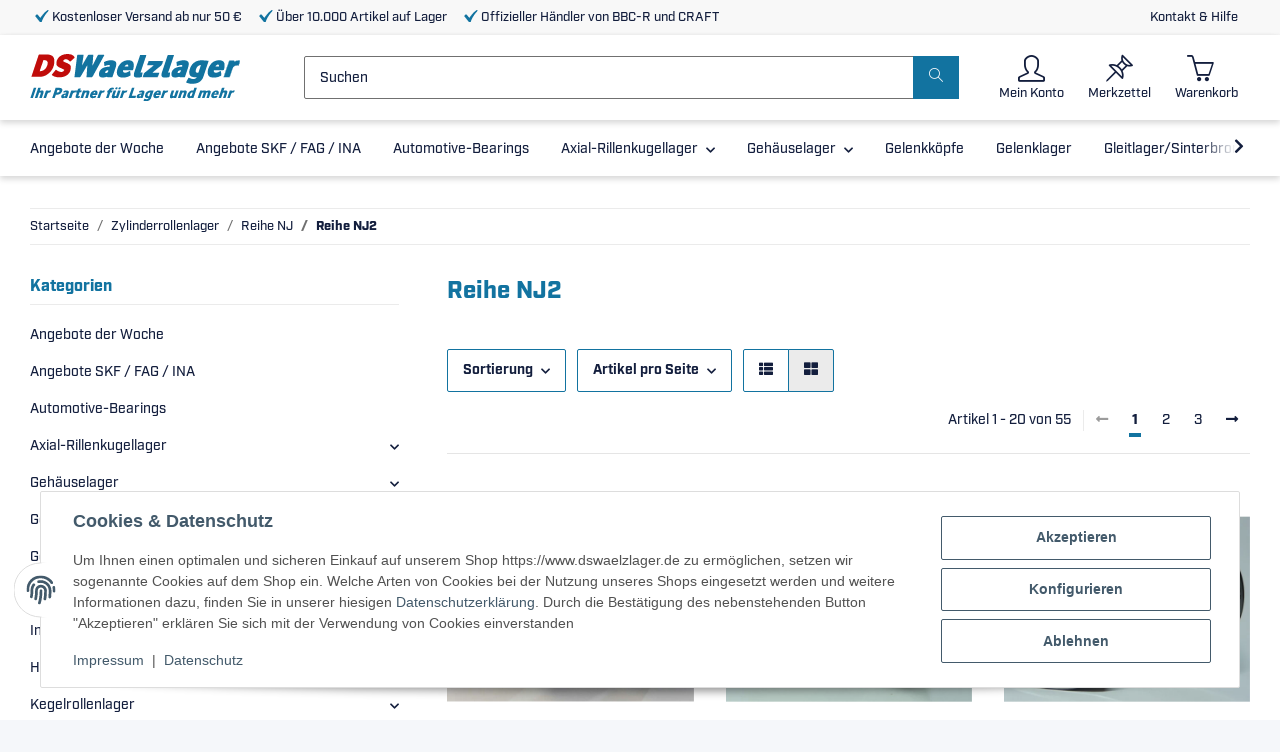

--- FILE ---
content_type: text/html; charset=utf-8
request_url: https://dswaelzlager.de/Reihe-NJ2
body_size: 48087
content:
<!DOCTYPE html>
<html lang="de" itemscope itemtype="https://schema.org/CollectionPage">
    
    <head>
        
            <meta http-equiv="content-type" content="text/html; charset=utf-8">
            <meta name="description" itemprop="description" content="Reihe NJ2: Ihr Spezialist für Axial-Schrägkugellager | Wälzlager| Keramikkugellager Gelenklager | Linear-Lager | Nadellager | Wellendichtringe | Zylinderrol">
                        <meta name="viewport" content="width=device-width, initial-scale=1.0">
            <meta http-equiv="X-UA-Compatible" content="IE=edge">
                        <meta name="robots" content="index, follow">

            <meta itemprop="url" content="https://dswaelzlager.de/Reihe-NJ2">
            <meta property="og:type" content="website">
            <meta property="og:site_name" content="Reihe NJ2 - DSwaelzlager Ihr Spezialist für Lager aller Art">
            <meta property="og:title" content="Reihe NJ2 - DSwaelzlager Ihr Spezialist für Lager aller Art">
            <meta property="og:description" content="Reihe NJ2: Ihr Spezialist für Axial-Schrägkugellager | Wälzlager| Keramikkugellager Gelenklager | Linear-Lager | Nadellager | Wellendichtringe | Zylinderrol">
            <meta property="og:url" content="https://dswaelzlager.de/Reihe-NJ2">

                                                                                                                        
                            <meta itemprop="image" content="https://dswaelzlager.de/media/image/category/41/lg/reihe-nj2.jpg">
                <meta property="og:image" content="https://dswaelzlager.de/media/image/category/41/lg/reihe-nj2.jpg">
                <meta property="og:image:width" content="151">
                <meta property="og:image:height" content="113">
                    

        <title itemprop="name">Reihe NJ2 - DSwaelzlager Ihr Spezialist für Lager aller Art</title>

                    <link rel="canonical" href="https://dswaelzlager.de/Reihe-NJ2">
        
        

        
            <link rel="icon" href="https://dswaelzlager.de/favicon.ico" sizes="48x48">
            <link rel="icon" href="https://dswaelzlager.de/favicon.svg" sizes="any" type="image/svg+xml">
            <link rel="apple-touch-icon" href="https://dswaelzlager.de/apple-touch-icon.png">
            <link rel="manifest" href="https://dswaelzlager.de/site.webmanifest">
            <meta name="msapplication-TileColor" content="#1C1D2C">
            <meta name="msapplication-TileImage" content="https://dswaelzlager.de/mstile-144x144.png">
        
        
            <meta name="theme-color" content="#1C1D2C">
        

        
                                                    
                <style id="criticalCSS">
                    
                        :root{--blue: #007bff;--indigo: #6610f2;--purple: #6f42c1;--pink: #e83e8c;--red: #dc3545;--orange: #fd7e14;--yellow: #ffc107;--green: #28a745;--teal: #20c997;--cyan: #17a2b8;--white: #ffffff;--gray: #707070;--gray-dark: #343a40;--primary: #1273a0;--secondary: #1273a0;--success: #1C871E;--info: #525252;--warning: #f39932;--danger: #b90000;--light: #f5f7fa;--dark: #131E3D;--gray: #707070;--gray-light: #f5f7fa;--gray-medium: #ebebeb;--gray-dark: #9b9b9b;--gray-darker: #131E3D;--breakpoint-xs: 0;--breakpoint-sm: 576px;--breakpoint-md: 768px;--breakpoint-lg: 992px;--breakpoint-xl: 1300px;--font-family-sans-serif: "industry", sans-serif;--font-family-monospace: SFMono-Regular, Menlo, Monaco, Consolas, "Liberation Mono", "Courier New", monospace}*,*::before,*::after{box-sizing:border-box}html{font-family:sans-serif;line-height:1.15;-webkit-text-size-adjust:100%;-webkit-tap-highlight-color:rgba(0, 0, 0, 0)}article,aside,figcaption,figure,footer,header,hgroup,main,nav,section{display:block}body{margin:0;font-family:"industry", sans-serif;font-size:0.875rem;font-weight:500;line-height:1.5;color:#131E3D;text-align:left;background-color:#f5f7fa}[tabindex="-1"]:focus:not(:focus-visible){outline:0 !important}hr{box-sizing:content-box;height:0;overflow:visible}h1,h2,h3,h4,h5,h6{margin-top:0;margin-bottom:1rem}p{margin-top:0;margin-bottom:1rem}abbr[title],abbr[data-original-title]{text-decoration:underline;text-decoration:underline dotted;cursor:help;border-bottom:0;text-decoration-skip-ink:none}address{margin-bottom:1rem;font-style:normal;line-height:inherit}ol,ul,dl{margin-top:0;margin-bottom:1rem}ol ol,ul ul,ol ul,ul ol{margin-bottom:0}dt{font-weight:800}dd{margin-bottom:0.5rem;margin-left:0}blockquote{margin:0 0 1rem}b,strong{font-weight:bolder}small{font-size:80%}sub,sup{position:relative;font-size:75%;line-height:0;vertical-align:baseline}sub{bottom:-0.25em}sup{top:-0.5em}a{color:#131E3D;text-decoration:underline;background-color:transparent}a:hover{color:#1273a0;text-decoration:none}a:not([href]):not([class]){color:inherit;text-decoration:none}a:not([href]):not([class]):hover{color:inherit;text-decoration:none}pre,code,kbd,samp{font-family:SFMono-Regular, Menlo, Monaco, Consolas, "Liberation Mono", "Courier New", monospace;font-size:1em}pre{margin-top:0;margin-bottom:1rem;overflow:auto;-ms-overflow-style:scrollbar}figure{margin:0 0 1rem}img{vertical-align:middle;border-style:none}svg{overflow:hidden;vertical-align:middle}table{border-collapse:collapse}caption{padding-top:0.75rem;padding-bottom:0.75rem;color:#707070;text-align:left;caption-side:bottom}th{text-align:inherit;text-align:-webkit-match-parent}label{display:inline-block;margin-bottom:0.5rem}button{border-radius:0}button:focus:not(:focus-visible){outline:0}input,button,select,optgroup,textarea{margin:0;font-family:inherit;font-size:inherit;line-height:inherit}button,input{overflow:visible}button,select{text-transform:none}[role="button"]{cursor:pointer}select{word-wrap:normal}button,[type="button"],[type="reset"],[type="submit"]{-webkit-appearance:button}button:not(:disabled),[type="button"]:not(:disabled),[type="reset"]:not(:disabled),[type="submit"]:not(:disabled){cursor:pointer}button::-moz-focus-inner,[type="button"]::-moz-focus-inner,[type="reset"]::-moz-focus-inner,[type="submit"]::-moz-focus-inner{padding:0;border-style:none}input[type="radio"],input[type="checkbox"]{box-sizing:border-box;padding:0}textarea{overflow:auto;resize:vertical}fieldset{min-width:0;padding:0;margin:0;border:0}legend{display:block;width:100%;max-width:100%;padding:0;margin-bottom:0.5rem;font-size:1.5rem;line-height:inherit;color:inherit;white-space:normal}progress{vertical-align:baseline}[type="number"]::-webkit-inner-spin-button,[type="number"]::-webkit-outer-spin-button{height:auto}[type="search"]{outline-offset:-2px;-webkit-appearance:none}[type="search"]::-webkit-search-decoration{-webkit-appearance:none}::-webkit-file-upload-button{font:inherit;-webkit-appearance:button}output{display:inline-block}summary{display:list-item;cursor:pointer}template{display:none}[hidden]{display:none !important}.img-fluid{max-width:100%;height:auto}.img-thumbnail{padding:0.25rem;background-color:#f5f7fa;border:1px solid #dee2e6;border-radius:0.125rem;box-shadow:0 1px 2px rgba(0, 0, 0, 0.075);max-width:100%;height:auto}.figure{display:inline-block}.figure-img{margin-bottom:0.5rem;line-height:1}.figure-caption{font-size:90%;color:#707070}code{font-size:87.5%;color:#e83e8c;word-wrap:break-word}a>code{color:inherit}kbd{padding:0.2rem 0.4rem;font-size:87.5%;color:#ffffff;background-color:#212529;border-radius:0.125rem;box-shadow:inset 0 -0.1rem 0 rgba(0, 0, 0, 0.25)}kbd kbd{padding:0;font-size:100%;font-weight:800;box-shadow:none}pre{display:block;font-size:87.5%;color:#212529}pre code{font-size:inherit;color:inherit;word-break:normal}.pre-scrollable{max-height:340px;overflow-y:scroll}.container,.container-fluid,.container-sm,.container-md,.container-lg,.container-xl{width:100%;padding-right:1rem;padding-left:1rem;margin-right:auto;margin-left:auto}@media (min-width:576px){.container,.container-sm{max-width:97vw}}@media (min-width:768px){.container,.container-sm,.container-md{max-width:100%}}@media (min-width:992px){.container,.container-sm,.container-md,.container-lg{max-width:100%}}@media (min-width:1300px){.container,.container-sm,.container-md,.container-lg,.container-xl{max-width:1625px}}.row{display:flex;flex-wrap:wrap;margin-right:-1rem;margin-left:-1rem}.no-gutters{margin-right:0;margin-left:0}.no-gutters>.col,.no-gutters>[class*="col-"]{padding-right:0;padding-left:0}.col-1,.col-2,.col-3,.col-4,.col-5,.col-6,.col-7,.col-8,.col-9,.col-10,.col-11,.col-12,.col,.col-auto,.col-sm-1,.col-sm-2,.col-sm-3,.col-sm-4,.col-sm-5,.col-sm-6,.col-sm-7,.col-sm-8,.col-sm-9,.col-sm-10,.col-sm-11,.col-sm-12,.col-sm,.col-sm-auto,.col-md-1,.col-md-2,.col-md-3,.col-md-4,.col-md-5,.col-md-6,.col-md-7,.col-md-8,.col-md-9,.col-md-10,.col-md-11,.col-md-12,.col-md,.col-md-auto,.col-lg-1,.col-lg-2,.col-lg-3,.col-lg-4,.col-lg-5,.col-lg-6,.col-lg-7,.col-lg-8,.col-lg-9,.col-lg-10,.col-lg-11,.col-lg-12,.col-lg,.col-lg-auto,.col-xl-1,.col-xl-2,.col-xl-3,.col-xl-4,.col-xl-5,.col-xl-6,.col-xl-7,.col-xl-8,.col-xl-9,.col-xl-10,.col-xl-11,.col-xl-12,.col-xl,.col-xl-auto{position:relative;width:100%;padding-right:1rem;padding-left:1rem}.col{flex-basis:0;flex-grow:1;max-width:100%}.row-cols-1>*{flex:0 0 100%;max-width:100%}.row-cols-2>*{flex:0 0 50%;max-width:50%}.row-cols-3>*{flex:0 0 33.3333333333%;max-width:33.3333333333%}.row-cols-4>*{flex:0 0 25%;max-width:25%}.row-cols-5>*{flex:0 0 20%;max-width:20%}.row-cols-6>*{flex:0 0 16.6666666667%;max-width:16.6666666667%}.col-auto{flex:0 0 auto;width:auto;max-width:100%}.col-1{flex:0 0 8.33333333%;max-width:8.33333333%}.col-2{flex:0 0 16.66666667%;max-width:16.66666667%}.col-3{flex:0 0 25%;max-width:25%}.col-4{flex:0 0 33.33333333%;max-width:33.33333333%}.col-5{flex:0 0 41.66666667%;max-width:41.66666667%}.col-6{flex:0 0 50%;max-width:50%}.col-7{flex:0 0 58.33333333%;max-width:58.33333333%}.col-8{flex:0 0 66.66666667%;max-width:66.66666667%}.col-9{flex:0 0 75%;max-width:75%}.col-10{flex:0 0 83.33333333%;max-width:83.33333333%}.col-11{flex:0 0 91.66666667%;max-width:91.66666667%}.col-12{flex:0 0 100%;max-width:100%}.order-first{order:-1}.order-last{order:13}.order-0{order:0}.order-1{order:1}.order-2{order:2}.order-3{order:3}.order-4{order:4}.order-5{order:5}.order-6{order:6}.order-7{order:7}.order-8{order:8}.order-9{order:9}.order-10{order:10}.order-11{order:11}.order-12{order:12}.offset-1{margin-left:8.33333333%}.offset-2{margin-left:16.66666667%}.offset-3{margin-left:25%}.offset-4{margin-left:33.33333333%}.offset-5{margin-left:41.66666667%}.offset-6{margin-left:50%}.offset-7{margin-left:58.33333333%}.offset-8{margin-left:66.66666667%}.offset-9{margin-left:75%}.offset-10{margin-left:83.33333333%}.offset-11{margin-left:91.66666667%}@media (min-width:576px){.col-sm{flex-basis:0;flex-grow:1;max-width:100%}.row-cols-sm-1>*{flex:0 0 100%;max-width:100%}.row-cols-sm-2>*{flex:0 0 50%;max-width:50%}.row-cols-sm-3>*{flex:0 0 33.3333333333%;max-width:33.3333333333%}.row-cols-sm-4>*{flex:0 0 25%;max-width:25%}.row-cols-sm-5>*{flex:0 0 20%;max-width:20%}.row-cols-sm-6>*{flex:0 0 16.6666666667%;max-width:16.6666666667%}.col-sm-auto{flex:0 0 auto;width:auto;max-width:100%}.col-sm-1{flex:0 0 8.33333333%;max-width:8.33333333%}.col-sm-2{flex:0 0 16.66666667%;max-width:16.66666667%}.col-sm-3{flex:0 0 25%;max-width:25%}.col-sm-4{flex:0 0 33.33333333%;max-width:33.33333333%}.col-sm-5{flex:0 0 41.66666667%;max-width:41.66666667%}.col-sm-6{flex:0 0 50%;max-width:50%}.col-sm-7{flex:0 0 58.33333333%;max-width:58.33333333%}.col-sm-8{flex:0 0 66.66666667%;max-width:66.66666667%}.col-sm-9{flex:0 0 75%;max-width:75%}.col-sm-10{flex:0 0 83.33333333%;max-width:83.33333333%}.col-sm-11{flex:0 0 91.66666667%;max-width:91.66666667%}.col-sm-12{flex:0 0 100%;max-width:100%}.order-sm-first{order:-1}.order-sm-last{order:13}.order-sm-0{order:0}.order-sm-1{order:1}.order-sm-2{order:2}.order-sm-3{order:3}.order-sm-4{order:4}.order-sm-5{order:5}.order-sm-6{order:6}.order-sm-7{order:7}.order-sm-8{order:8}.order-sm-9{order:9}.order-sm-10{order:10}.order-sm-11{order:11}.order-sm-12{order:12}.offset-sm-0{margin-left:0}.offset-sm-1{margin-left:8.33333333%}.offset-sm-2{margin-left:16.66666667%}.offset-sm-3{margin-left:25%}.offset-sm-4{margin-left:33.33333333%}.offset-sm-5{margin-left:41.66666667%}.offset-sm-6{margin-left:50%}.offset-sm-7{margin-left:58.33333333%}.offset-sm-8{margin-left:66.66666667%}.offset-sm-9{margin-left:75%}.offset-sm-10{margin-left:83.33333333%}.offset-sm-11{margin-left:91.66666667%}}@media (min-width:768px){.col-md{flex-basis:0;flex-grow:1;max-width:100%}.row-cols-md-1>*{flex:0 0 100%;max-width:100%}.row-cols-md-2>*{flex:0 0 50%;max-width:50%}.row-cols-md-3>*{flex:0 0 33.3333333333%;max-width:33.3333333333%}.row-cols-md-4>*{flex:0 0 25%;max-width:25%}.row-cols-md-5>*{flex:0 0 20%;max-width:20%}.row-cols-md-6>*{flex:0 0 16.6666666667%;max-width:16.6666666667%}.col-md-auto{flex:0 0 auto;width:auto;max-width:100%}.col-md-1{flex:0 0 8.33333333%;max-width:8.33333333%}.col-md-2{flex:0 0 16.66666667%;max-width:16.66666667%}.col-md-3{flex:0 0 25%;max-width:25%}.col-md-4{flex:0 0 33.33333333%;max-width:33.33333333%}.col-md-5{flex:0 0 41.66666667%;max-width:41.66666667%}.col-md-6{flex:0 0 50%;max-width:50%}.col-md-7{flex:0 0 58.33333333%;max-width:58.33333333%}.col-md-8{flex:0 0 66.66666667%;max-width:66.66666667%}.col-md-9{flex:0 0 75%;max-width:75%}.col-md-10{flex:0 0 83.33333333%;max-width:83.33333333%}.col-md-11{flex:0 0 91.66666667%;max-width:91.66666667%}.col-md-12{flex:0 0 100%;max-width:100%}.order-md-first{order:-1}.order-md-last{order:13}.order-md-0{order:0}.order-md-1{order:1}.order-md-2{order:2}.order-md-3{order:3}.order-md-4{order:4}.order-md-5{order:5}.order-md-6{order:6}.order-md-7{order:7}.order-md-8{order:8}.order-md-9{order:9}.order-md-10{order:10}.order-md-11{order:11}.order-md-12{order:12}.offset-md-0{margin-left:0}.offset-md-1{margin-left:8.33333333%}.offset-md-2{margin-left:16.66666667%}.offset-md-3{margin-left:25%}.offset-md-4{margin-left:33.33333333%}.offset-md-5{margin-left:41.66666667%}.offset-md-6{margin-left:50%}.offset-md-7{margin-left:58.33333333%}.offset-md-8{margin-left:66.66666667%}.offset-md-9{margin-left:75%}.offset-md-10{margin-left:83.33333333%}.offset-md-11{margin-left:91.66666667%}}@media (min-width:992px){.col-lg{flex-basis:0;flex-grow:1;max-width:100%}.row-cols-lg-1>*{flex:0 0 100%;max-width:100%}.row-cols-lg-2>*{flex:0 0 50%;max-width:50%}.row-cols-lg-3>*{flex:0 0 33.3333333333%;max-width:33.3333333333%}.row-cols-lg-4>*{flex:0 0 25%;max-width:25%}.row-cols-lg-5>*{flex:0 0 20%;max-width:20%}.row-cols-lg-6>*{flex:0 0 16.6666666667%;max-width:16.6666666667%}.col-lg-auto{flex:0 0 auto;width:auto;max-width:100%}.col-lg-1{flex:0 0 8.33333333%;max-width:8.33333333%}.col-lg-2{flex:0 0 16.66666667%;max-width:16.66666667%}.col-lg-3{flex:0 0 25%;max-width:25%}.col-lg-4{flex:0 0 33.33333333%;max-width:33.33333333%}.col-lg-5{flex:0 0 41.66666667%;max-width:41.66666667%}.col-lg-6{flex:0 0 50%;max-width:50%}.col-lg-7{flex:0 0 58.33333333%;max-width:58.33333333%}.col-lg-8{flex:0 0 66.66666667%;max-width:66.66666667%}.col-lg-9{flex:0 0 75%;max-width:75%}.col-lg-10{flex:0 0 83.33333333%;max-width:83.33333333%}.col-lg-11{flex:0 0 91.66666667%;max-width:91.66666667%}.col-lg-12{flex:0 0 100%;max-width:100%}.order-lg-first{order:-1}.order-lg-last{order:13}.order-lg-0{order:0}.order-lg-1{order:1}.order-lg-2{order:2}.order-lg-3{order:3}.order-lg-4{order:4}.order-lg-5{order:5}.order-lg-6{order:6}.order-lg-7{order:7}.order-lg-8{order:8}.order-lg-9{order:9}.order-lg-10{order:10}.order-lg-11{order:11}.order-lg-12{order:12}.offset-lg-0{margin-left:0}.offset-lg-1{margin-left:8.33333333%}.offset-lg-2{margin-left:16.66666667%}.offset-lg-3{margin-left:25%}.offset-lg-4{margin-left:33.33333333%}.offset-lg-5{margin-left:41.66666667%}.offset-lg-6{margin-left:50%}.offset-lg-7{margin-left:58.33333333%}.offset-lg-8{margin-left:66.66666667%}.offset-lg-9{margin-left:75%}.offset-lg-10{margin-left:83.33333333%}.offset-lg-11{margin-left:91.66666667%}}@media (min-width:1300px){.col-xl{flex-basis:0;flex-grow:1;max-width:100%}.row-cols-xl-1>*{flex:0 0 100%;max-width:100%}.row-cols-xl-2>*{flex:0 0 50%;max-width:50%}.row-cols-xl-3>*{flex:0 0 33.3333333333%;max-width:33.3333333333%}.row-cols-xl-4>*{flex:0 0 25%;max-width:25%}.row-cols-xl-5>*{flex:0 0 20%;max-width:20%}.row-cols-xl-6>*{flex:0 0 16.6666666667%;max-width:16.6666666667%}.col-xl-auto{flex:0 0 auto;width:auto;max-width:100%}.col-xl-1{flex:0 0 8.33333333%;max-width:8.33333333%}.col-xl-2{flex:0 0 16.66666667%;max-width:16.66666667%}.col-xl-3{flex:0 0 25%;max-width:25%}.col-xl-4{flex:0 0 33.33333333%;max-width:33.33333333%}.col-xl-5{flex:0 0 41.66666667%;max-width:41.66666667%}.col-xl-6{flex:0 0 50%;max-width:50%}.col-xl-7{flex:0 0 58.33333333%;max-width:58.33333333%}.col-xl-8{flex:0 0 66.66666667%;max-width:66.66666667%}.col-xl-9{flex:0 0 75%;max-width:75%}.col-xl-10{flex:0 0 83.33333333%;max-width:83.33333333%}.col-xl-11{flex:0 0 91.66666667%;max-width:91.66666667%}.col-xl-12{flex:0 0 100%;max-width:100%}.order-xl-first{order:-1}.order-xl-last{order:13}.order-xl-0{order:0}.order-xl-1{order:1}.order-xl-2{order:2}.order-xl-3{order:3}.order-xl-4{order:4}.order-xl-5{order:5}.order-xl-6{order:6}.order-xl-7{order:7}.order-xl-8{order:8}.order-xl-9{order:9}.order-xl-10{order:10}.order-xl-11{order:11}.order-xl-12{order:12}.offset-xl-0{margin-left:0}.offset-xl-1{margin-left:8.33333333%}.offset-xl-2{margin-left:16.66666667%}.offset-xl-3{margin-left:25%}.offset-xl-4{margin-left:33.33333333%}.offset-xl-5{margin-left:41.66666667%}.offset-xl-6{margin-left:50%}.offset-xl-7{margin-left:58.33333333%}.offset-xl-8{margin-left:66.66666667%}.offset-xl-9{margin-left:75%}.offset-xl-10{margin-left:83.33333333%}.offset-xl-11{margin-left:91.66666667%}}.nav{display:flex;flex-wrap:wrap;padding-left:0;margin-bottom:0;list-style:none}.nav-link{display:block;padding:0.5rem 0.75rem;text-decoration:none}.nav-link:hover,.nav-link:focus{text-decoration:none}.nav-link.disabled{color:#707070;pointer-events:none;cursor:default}.nav-tabs{border-bottom:1px solid #dee2e6}.nav-tabs .nav-link{margin-bottom:-1px;background-color:transparent;border:1px solid transparent;border-top-left-radius:0;border-top-right-radius:0}.nav-tabs .nav-link:hover,.nav-tabs .nav-link:focus{isolation:isolate;border-color:transparent}.nav-tabs .nav-link.disabled{color:#707070;background-color:transparent;border-color:transparent}.nav-tabs .nav-link.active,.nav-tabs .nav-item.show .nav-link{color:#131E3D;background-color:transparent;border-color:#1273a0}.nav-tabs .dropdown-menu{margin-top:-1px;border-top-left-radius:0;border-top-right-radius:0}.nav-pills .nav-link{background:none;border:0;border-radius:0.125rem}.nav-pills .nav-link.active,.nav-pills .show>.nav-link{color:#ffffff;background-color:#1273a0}.nav-fill>.nav-link,.nav-fill .nav-item{flex:1 1 auto;text-align:center}.nav-justified>.nav-link,.nav-justified .nav-item{flex-basis:0;flex-grow:1;text-align:center}.tab-content>.tab-pane{display:none}.tab-content>.active{display:block}.navbar{position:relative;display:flex;flex-wrap:wrap;align-items:center;justify-content:space-between;padding:0.7rem 1rem}.navbar .container,.navbar .container-fluid,.navbar .container-sm,.navbar .container-md,.navbar .container-lg,.navbar .container-xl,.navbar>.container-sm,.navbar>.container-md,.navbar>.container-lg,.navbar>.container-xl{display:flex;flex-wrap:wrap;align-items:center;justify-content:space-between}.navbar-brand{display:inline-block;padding-top:0.40625rem;padding-bottom:0.40625rem;margin-right:1rem;font-size:1rem;line-height:inherit;white-space:nowrap}.navbar-brand:hover,.navbar-brand:focus{text-decoration:none}.navbar-nav{display:flex;flex-direction:column;padding-left:0;margin-bottom:0;list-style:none}.navbar-nav .nav-link{padding-right:0;padding-left:0}.navbar-nav .dropdown-menu{position:static;float:none}.navbar-text{display:inline-block;padding-top:0.5rem;padding-bottom:0.5rem}.navbar-collapse{flex-basis:100%;flex-grow:1;align-items:center}.navbar-toggler{padding:0.25rem 0.75rem;font-size:1rem;line-height:1;background-color:transparent;border:1px solid transparent;border-radius:0.125rem}.navbar-toggler:hover,.navbar-toggler:focus{text-decoration:none}.navbar-toggler-icon{display:inline-block;width:1.5em;height:1.5em;vertical-align:middle;content:"";background:50% / 100% 100% no-repeat}.navbar-nav-scroll{max-height:75vh;overflow-y:auto}@media (max-width:575.98px){.navbar-expand-sm>.container,.navbar-expand-sm>.container-fluid,.navbar-expand-sm>.container-sm,.navbar-expand-sm>.container-md,.navbar-expand-sm>.container-lg,.navbar-expand-sm>.container-xl{padding-right:0;padding-left:0}}@media (min-width:576px){.navbar-expand-sm{flex-flow:row nowrap;justify-content:flex-start}.navbar-expand-sm .navbar-nav{flex-direction:row}.navbar-expand-sm .navbar-nav .dropdown-menu{position:absolute}.navbar-expand-sm .navbar-nav .nav-link{padding-right:1.5rem;padding-left:1.5rem}.navbar-expand-sm>.container,.navbar-expand-sm>.container-fluid,.navbar-expand-sm>.container-sm,.navbar-expand-sm>.container-md,.navbar-expand-sm>.container-lg,.navbar-expand-sm>.container-xl{flex-wrap:nowrap}.navbar-expand-sm .navbar-nav-scroll{overflow:visible}.navbar-expand-sm .navbar-collapse{display:flex !important;flex-basis:auto}.navbar-expand-sm .navbar-toggler{display:none}}@media (max-width:767.98px){.navbar-expand-md>.container,.navbar-expand-md>.container-fluid,.navbar-expand-md>.container-sm,.navbar-expand-md>.container-md,.navbar-expand-md>.container-lg,.navbar-expand-md>.container-xl{padding-right:0;padding-left:0}}@media (min-width:768px){.navbar-expand-md{flex-flow:row nowrap;justify-content:flex-start}.navbar-expand-md .navbar-nav{flex-direction:row}.navbar-expand-md .navbar-nav .dropdown-menu{position:absolute}.navbar-expand-md .navbar-nav .nav-link{padding-right:1.5rem;padding-left:1.5rem}.navbar-expand-md>.container,.navbar-expand-md>.container-fluid,.navbar-expand-md>.container-sm,.navbar-expand-md>.container-md,.navbar-expand-md>.container-lg,.navbar-expand-md>.container-xl{flex-wrap:nowrap}.navbar-expand-md .navbar-nav-scroll{overflow:visible}.navbar-expand-md .navbar-collapse{display:flex !important;flex-basis:auto}.navbar-expand-md .navbar-toggler{display:none}}@media (max-width:991.98px){.navbar-expand-lg>.container,.navbar-expand-lg>.container-fluid,.navbar-expand-lg>.container-sm,.navbar-expand-lg>.container-md,.navbar-expand-lg>.container-lg,.navbar-expand-lg>.container-xl{padding-right:0;padding-left:0}}@media (min-width:992px){.navbar-expand-lg{flex-flow:row nowrap;justify-content:flex-start}.navbar-expand-lg .navbar-nav{flex-direction:row}.navbar-expand-lg .navbar-nav .dropdown-menu{position:absolute}.navbar-expand-lg .navbar-nav .nav-link{padding-right:1.5rem;padding-left:1.5rem}.navbar-expand-lg>.container,.navbar-expand-lg>.container-fluid,.navbar-expand-lg>.container-sm,.navbar-expand-lg>.container-md,.navbar-expand-lg>.container-lg,.navbar-expand-lg>.container-xl{flex-wrap:nowrap}.navbar-expand-lg .navbar-nav-scroll{overflow:visible}.navbar-expand-lg .navbar-collapse{display:flex !important;flex-basis:auto}.navbar-expand-lg .navbar-toggler{display:none}}@media (max-width:1299.98px){.navbar-expand-xl>.container,.navbar-expand-xl>.container-fluid,.navbar-expand-xl>.container-sm,.navbar-expand-xl>.container-md,.navbar-expand-xl>.container-lg,.navbar-expand-xl>.container-xl{padding-right:0;padding-left:0}}@media (min-width:1300px){.navbar-expand-xl{flex-flow:row nowrap;justify-content:flex-start}.navbar-expand-xl .navbar-nav{flex-direction:row}.navbar-expand-xl .navbar-nav .dropdown-menu{position:absolute}.navbar-expand-xl .navbar-nav .nav-link{padding-right:1.5rem;padding-left:1.5rem}.navbar-expand-xl>.container,.navbar-expand-xl>.container-fluid,.navbar-expand-xl>.container-sm,.navbar-expand-xl>.container-md,.navbar-expand-xl>.container-lg,.navbar-expand-xl>.container-xl{flex-wrap:nowrap}.navbar-expand-xl .navbar-nav-scroll{overflow:visible}.navbar-expand-xl .navbar-collapse{display:flex !important;flex-basis:auto}.navbar-expand-xl .navbar-toggler{display:none}}.navbar-expand{flex-flow:row nowrap;justify-content:flex-start}.navbar-expand>.container,.navbar-expand>.container-fluid,.navbar-expand>.container-sm,.navbar-expand>.container-md,.navbar-expand>.container-lg,.navbar-expand>.container-xl{padding-right:0;padding-left:0}.navbar-expand .navbar-nav{flex-direction:row}.navbar-expand .navbar-nav .dropdown-menu{position:absolute}.navbar-expand .navbar-nav .nav-link{padding-right:1.5rem;padding-left:1.5rem}.navbar-expand>.container,.navbar-expand>.container-fluid,.navbar-expand>.container-sm,.navbar-expand>.container-md,.navbar-expand>.container-lg,.navbar-expand>.container-xl{flex-wrap:nowrap}.navbar-expand .navbar-nav-scroll{overflow:visible}.navbar-expand .navbar-collapse{display:flex !important;flex-basis:auto}.navbar-expand .navbar-toggler{display:none}.navbar-light .navbar-brand{color:rgba(0, 0, 0, 0.9)}.navbar-light .navbar-brand:hover,.navbar-light .navbar-brand:focus{color:rgba(0, 0, 0, 0.9)}.navbar-light .navbar-nav .nav-link{color:#131E3D}.navbar-light .navbar-nav .nav-link:hover,.navbar-light .navbar-nav .nav-link:focus{color:#1273a0}.navbar-light .navbar-nav .nav-link.disabled{color:rgba(0, 0, 0, 0.3)}.navbar-light .navbar-nav .show>.nav-link,.navbar-light .navbar-nav .active>.nav-link,.navbar-light .navbar-nav .nav-link.show,.navbar-light .navbar-nav .nav-link.active{color:rgba(0, 0, 0, 0.9)}.navbar-light .navbar-toggler{color:#131E3D;border-color:rgba(0, 0, 0, 0.1)}.navbar-light .navbar-toggler-icon{background-image:url("data:image/svg+xml,%3csvg xmlns='http://www.w3.org/2000/svg' width='30' height='30' viewBox='0 0 30 30'%3e%3cpath stroke='%23131E3D' stroke-linecap='round' stroke-miterlimit='10' stroke-width='2' d='M4 7h22M4 15h22M4 23h22'/%3e%3c/svg%3e")}.navbar-light .navbar-text{color:#131E3D}.navbar-light .navbar-text a{color:rgba(0, 0, 0, 0.9)}.navbar-light .navbar-text a:hover,.navbar-light .navbar-text a:focus{color:rgba(0, 0, 0, 0.9)}.navbar-dark .navbar-brand{color:#ffffff}.navbar-dark .navbar-brand:hover,.navbar-dark .navbar-brand:focus{color:#ffffff}.navbar-dark .navbar-nav .nav-link{color:rgba(255, 255, 255, 0.5)}.navbar-dark .navbar-nav .nav-link:hover,.navbar-dark .navbar-nav .nav-link:focus{color:rgba(255, 255, 255, 0.75)}.navbar-dark .navbar-nav .nav-link.disabled{color:rgba(255, 255, 255, 0.25)}.navbar-dark .navbar-nav .show>.nav-link,.navbar-dark .navbar-nav .active>.nav-link,.navbar-dark .navbar-nav .nav-link.show,.navbar-dark .navbar-nav .nav-link.active{color:#ffffff}.navbar-dark .navbar-toggler{color:rgba(255, 255, 255, 0.5);border-color:rgba(255, 255, 255, 0.1)}.navbar-dark .navbar-toggler-icon{background-image:url("data:image/svg+xml,%3csvg xmlns='http://www.w3.org/2000/svg' width='30' height='30' viewBox='0 0 30 30'%3e%3cpath stroke='rgba%28255, 255, 255, 0.5%29' stroke-linecap='round' stroke-miterlimit='10' stroke-width='2' d='M4 7h22M4 15h22M4 23h22'/%3e%3c/svg%3e")}.navbar-dark .navbar-text{color:rgba(255, 255, 255, 0.5)}.navbar-dark .navbar-text a{color:#ffffff}.navbar-dark .navbar-text a:hover,.navbar-dark .navbar-text a:focus{color:#ffffff}.pagination-sm .page-item.active .page-link::after,.pagination-sm .page-item.active .page-text::after{left:0.375rem;right:0.375rem}.pagination-lg .page-item.active .page-link::after,.pagination-lg .page-item.active .page-text::after{left:1.125rem;right:1.125rem}.page-item{position:relative}.page-item.active{font-weight:800}.page-item.active .page-link::after,.page-item.active .page-text::after{content:"";position:absolute;left:0.5625rem;bottom:0;right:0.5625rem;border-bottom:4px solid #1273a0}@media (min-width:768px){.dropdown-item.page-item{background-color:transparent}}.page-link,.page-text{text-decoration:none}.pagination{margin-bottom:0;justify-content:space-between;align-items:center}@media (min-width:768px){.pagination{justify-content:normal}.pagination .dropdown>.btn{display:none}.pagination .dropdown-menu{position:static !important;transform:none !important;display:flex;margin:0;padding:0;border:0;min-width:auto}.pagination .dropdown-item{width:auto;display:inline-block;padding:0}.pagination .dropdown-item.active{background-color:transparent;color:#131E3D}.pagination .dropdown-item:hover{background-color:transparent}.pagination .pagination-site{display:none}}@media (max-width:767.98px){.pagination .dropdown-item{padding:0}.pagination .dropdown-item.active .page-link,.pagination .dropdown-item.active .page-text,.pagination .dropdown-item:active .page-link,.pagination .dropdown-item:active .page-text{color:#131E3D}}.productlist-page-nav{align-items:center}.productlist-page-nav .pagination{margin:0}.productlist-page-nav .displayoptions{margin-bottom:0.75rem}@media (min-width:768px){.productlist-page-nav .displayoptions{margin-bottom:0}}.productlist-page-nav .displayoptions .btn-group+.btn-group+.btn-group{margin-left:0.5rem}.productlist-page-nav .result-option-wrapper{margin-right:0.5rem}.productlist-page-nav .productlist-item-info{margin-bottom:0.5rem;margin-left:auto;margin-right:auto;display:flex}@media (min-width:768px){.productlist-page-nav .productlist-item-info{margin-right:0;margin-bottom:0}.productlist-page-nav .productlist-item-info.productlist-item-border{border-right:1px solid #ebebeb;padding-right:0.75rem}}.productlist-page-nav.productlist-page-nav-header-m{margin-top:3rem}@media (min-width:768px){.productlist-page-nav.productlist-page-nav-header-m{margin-top:2rem}.productlist-page-nav.productlist-page-nav-header-m>.col{margin-top:0.75rem}}.productlist-page-nav-bottom{margin-bottom:2rem}.pagination-wrapper{margin-bottom:0.75rem;align-items:center;border-top:1px solid #f5f7fa;border-bottom:1px solid #f5f7fa;padding-top:0.5rem;padding-bottom:0.5rem}.pagination-wrapper .pagination-entries{font-weight:800;margin-bottom:0.75rem}@media (min-width:768px){.pagination-wrapper .pagination-entries{margin-bottom:0}}.pagination-wrapper .pagination-selects{margin-left:auto;margin-top:0.75rem}@media (min-width:768px){.pagination-wrapper .pagination-selects{margin-left:0;margin-top:0}}.pagination-wrapper .pagination-selects .pagination-selects-entries{margin-bottom:0.75rem}@media (min-width:768px){.pagination-wrapper .pagination-selects .pagination-selects-entries{margin-right:0.75rem;margin-bottom:0}}.pagination-no-wrapper{border:0;padding-top:0;padding-bottom:0}.topbar-wrapper{position:relative;z-index:1021;flex-direction:row-reverse}.sticky-header header{position:sticky;top:0}#jtl-nav-wrapper .form-control::placeholder,#jtl-nav-wrapper .form-control:focus::placeholder{color:#131E3D}#jtl-nav-wrapper .label-slide .form-group:not(.exclude-from-label-slide):not(.checkbox) label{background:#ffffff;color:#131E3D}header{box-shadow:0 1rem 0.5625rem -0.75rem rgba(0, 0, 0, 0.06);position:relative;z-index:1020}header .dropdown-menu{background-color:#ffffff;color:#131E3D}header .navbar-toggler{color:#131E3D}header .navbar-brand img{max-width:50vw;object-fit:contain}header .nav-right .dropdown-menu{margin-top:-0.03125rem;box-shadow:inset 0 1rem 0.5625rem -0.75rem rgba(0, 0, 0, 0.06)}@media (min-width:992px){header #mainNavigation{margin-right:0.75rem}}@media (max-width:991.98px){header .navbar-brand img{max-width:30vw}header .dropup,header .dropright,header .dropdown,header .dropleft,header .col,header [class*="col-"]{position:static}header .navbar-collapse{position:fixed;top:0;left:0;display:block;height:100vh !important;-webkit-overflow-scrolling:touch;max-width:16.875rem;transition:all 0.2s ease-in-out;z-index:1050;width:100%;background:#ffffff}header .navbar-collapse:not(.show){transform:translateX(-100%)}header .navbar-nav{transition:all 0.2s ease-in-out}header .navbar-nav .nav-item,header .navbar-nav .nav-link{margin-left:0;margin-right:0;padding-left:1rem;padding-right:1rem;padding-top:1rem;padding-bottom:1rem}header .navbar-nav .nav-link{margin-top:-1rem;margin-bottom:-1rem;margin-left:-1rem;margin-right:-1rem;display:flex;align-items:center;justify-content:space-between}header .navbar-nav .nav-link::after{content:'\f054' !important;font-family:"Font Awesome 5 Free" !important;font-weight:900;margin-left:0.5rem;margin-top:0;font-size:0.75em}header .navbar-nav .nav-item.dropdown>.nav-link>.product-count{display:none}header .navbar-nav .nav-item:not(.dropdown) .nav-link::after{display:none}header .navbar-nav .dropdown-menu{position:absolute;left:100%;top:0;box-shadow:none;width:100%;padding:0;margin:0}header .navbar-nav .dropdown-menu:not(.show){display:none}header .navbar-nav .dropdown-body{margin:0}header .navbar-nav .nav{flex-direction:column}header .nav-mobile-header{padding-left:0.75rem;padding-right:0.75rem}header .nav-mobile-header>.row{height:3.125rem}header .nav-mobile-header .nav-mobile-header-hr{margin-top:0;margin-bottom:0}header .nav-mobile-body{height:calc(100vh - 3.125rem);height:calc(var(--vh, 1vh) * 100 - 3.125rem);overflow-y:auto;position:relative}header .nav-scrollbar-inner{overflow:visible}header .nav-right{font-size:1rem}header .nav-right .dropdown-menu{width:100%}}@media (min-width:992px){header .navbar-collapse{height:4.3125rem}header .navbar-nav>.nav-item>.nav-link{position:relative;padding:1.5rem}header .navbar-nav>.nav-item>.nav-link::before{content:"";position:absolute;bottom:0;left:50%;transform:translateX(-50%);border-width:0 0 6px;border-color:#1273a0;border-style:solid;transition:width 0.4s;width:0}header .navbar-nav>.nav-item.active>.nav-link::before,header .navbar-nav>.nav-item:hover>.nav-link::before,header .navbar-nav>.nav-item.hover>.nav-link::before{width:100%}header .navbar-nav>.nav-item>.dropdown-menu{max-height:calc(100vh - 12.5rem);overflow:auto;margin-top:-0.03125rem;box-shadow:inset 0 1rem 0.5625rem -0.75rem rgba(0, 0, 0, 0.06)}header .navbar-nav>.nav-item.dropdown-full{position:static}header .navbar-nav>.nav-item.dropdown-full .dropdown-menu{width:100%}header .navbar-nav>.nav-item .product-count{display:none}header .navbar-nav>.nav-item .nav{flex-wrap:wrap}header .navbar-nav .nav .nav-link{padding:0}header .navbar-nav .nav .nav-link::after{display:none}header .navbar-nav .dropdown .nav-item{width:100%}header .nav-mobile-body{align-self:flex-start;width:100%}header .nav-scrollbar-inner{width:100%}header .nav-right .nav-link{padding-top:1.5rem;padding-bottom:1.5rem}header .submenu-headline::after{display:none}header .submenu-headline-toplevel{font-family:"industry", sans-serif;font-size:1rem;border-bottom:1px solid #ebebeb;margin-bottom:1rem}header .subcategory-wrapper .categories-recursive-dropdown{display:block;position:static !important;box-shadow:none}header .subcategory-wrapper .categories-recursive-dropdown>.nav{flex-direction:column}header .subcategory-wrapper .categories-recursive-dropdown .categories-recursive-dropdown{margin-left:0.25rem}}header .submenu-headline-image{margin-bottom:0.75rem;display:none}@media (min-width:992px){header .submenu-headline-image{display:block}}header #burger-menu{margin-right:0.75rem}header .table,header .dropdown-item,header .btn-outline-primary{color:#131E3D}header .dropdown-item{background-color:transparent}header .dropdown-item:hover{background-color:#f5f7fa}header .btn-outline-primary:hover{color:#f5f7fa}@media (min-width:992px){.nav-item-lg-m{margin-top:1.5rem;margin-bottom:1.5rem}}.fixed-search{background-color:#ffffff;box-shadow:0 0.25rem 0.5rem rgba(0, 0, 0, 0.2);padding-top:0.5rem;padding-bottom:0.5rem}.fixed-search .form-control{background-color:#ffffff;color:#131E3D}.fixed-search .form-control::placeholder{color:#131E3D}.main-search .twitter-typeahead{display:flex;flex-grow:1}.form-clear{align-items:center;bottom:8px;color:#131E3D;cursor:pointer;display:flex;height:24px;justify-content:center;position:absolute;right:52px;width:24px;z-index:10}.account-icon-dropdown .account-icon-dropdown-pass{margin-bottom:2rem}.account-icon-dropdown .dropdown-footer{background-color:#f5f7fa}.account-icon-dropdown .dropdown-footer a{text-decoration:underline}.account-icon-dropdown .account-icon-dropdown-logout{padding-bottom:0.5rem}.cart-dropdown-shipping-notice{color:#707070}.is-checkout header,.is-checkout .navbar{height:3.75rem}@media (min-width:992px){.is-checkout header,.is-checkout .navbar{height:5.65rem}}.is-checkout .search-form-wrapper-fixed,.is-checkout .fixed-search{display:none}@media (max-width:991.98px){.nav-icons{height:3.75rem}}.search-form-wrapper-fixed{padding-top:0.5rem;padding-bottom:0.5rem}.full-width-mega .main-search-wrapper .twitter-typeahead{flex:1}@media (min-width:992px){.full-width-mega .main-search-wrapper{display:block}}@media (max-width:991.98px){.full-width-mega.sticky-top .main-search-wrapper{padding-right:0;padding-left:0;flex:0 0 auto;width:auto;max-width:100%}.full-width-mega.sticky-top .main-search-wrapper+.col,.full-width-mega.sticky-top .main-search-wrapper a{padding-left:0}.full-width-mega.sticky-top .main-search-wrapper .nav-link{padding-right:0.5rem}.full-width-mega .secure-checkout-icon{flex:0 0 auto;width:auto;max-width:100%;margin-left:auto}.full-width-mega .toggler-logo-wrapper{position:initial;width:max-content}}.full-width-mega .nav-icons-wrapper{padding-left:0}.full-width-mega .nav-logo-wrapper{padding-right:0;margin-right:auto}@media (min-width:992px){.full-width-mega .navbar-expand-lg .nav-multiple-row .navbar-nav{flex-wrap:wrap}.full-width-mega #mainNavigation.nav-multiple-row{height:auto;margin-right:0}.full-width-mega .nav-multiple-row .nav-scrollbar-inner{padding-bottom:0}.full-width-mega .nav-multiple-row .nav-scrollbar-arrow{display:none}.full-width-mega .menu-search-position-center .main-search-wrapper{margin-right:auto}.full-width-mega .menu-search-position-left .main-search-wrapper{margin-right:auto}.full-width-mega .menu-search-position-left .nav-logo-wrapper{margin-right:initial}.full-width-mega .menu-center-center.menu-multiple-rows-multiple .nav-scrollbar-inner{justify-content:center}.full-width-mega .menu-center-space-between.menu-multiple-rows-multiple .nav-scrollbar-inner{justify-content:space-between}}@media (min-width:992px){header.full-width-mega .nav-right .dropdown-menu{box-shadow:0 0 7px #000000}header .nav-multiple-row .navbar-nav>.nav-item>.nav-link{padding:0.75rem 1.5rem}}.slick-slider{position:relative;display:block;box-sizing:border-box;-webkit-touch-callout:none;-webkit-user-select:none;-khtml-user-select:none;-moz-user-select:none;-ms-user-select:none;user-select:none;-ms-touch-action:pan-y;touch-action:pan-y;-webkit-tap-highlight-color:transparent}.slick-list{position:relative;overflow:hidden;display:block;margin:0;padding:0}.slick-list:focus{outline:none}.slick-list.dragging{cursor:pointer;cursor:hand}.slick-slider .slick-track,.slick-slider .slick-list{-webkit-transform:translate3d(0, 0, 0);-moz-transform:translate3d(0, 0, 0);-ms-transform:translate3d(0, 0, 0);-o-transform:translate3d(0, 0, 0);transform:translate3d(0, 0, 0)}.slick-track{position:relative;left:0;top:0;display:block;margin-left:auto;margin-right:auto}.slick-track:before,.slick-track:after{content:"";display:table}.slick-track:after{clear:both}.slick-loading .slick-track{visibility:hidden}.slick-slide{float:left;height:100%;min-height:1px;display:none}[dir="rtl"] .slick-slide{float:right}.slick-slide img{display:block}.slick-slide.slick-loading img{display:none}.slick-slide.dragging img{pointer-events:none}.slick-initialized .slick-slide{display:block}.slick-loading .slick-slide{visibility:hidden}.slick-vertical .slick-slide{display:block;height:auto;border:1px solid transparent}.slick-arrow.slick-hidden{display:none}:root{--vh: 1vh}.fa,.fas,.far,.fal{display:inline-block}h1,h2,h3,h4,h5,h6,.h1,.h2,.h3,.productlist-filter-headline,.sidepanel-left .box-normal .box-normal-link,.h4,.h5,.h6{margin-bottom:1rem;font-family:"industry", sans-serif;font-weight:800;line-height:1.2;color:#1273a0}h1,.h1{font-size:1.875rem}h2,.h2{font-size:1.5rem}h3,.h3,.productlist-filter-headline,.sidepanel-left .box-normal .box-normal-link{font-size:1rem}h4,.h4{font-size:0.875rem}h5,.h5{font-size:0.875rem}h6,.h6{font-size:0.875rem}.banner .img-fluid{width:100%}.label-slide .form-group:not(.exclude-from-label-slide):not(.checkbox) label{display:none}.modal{display:none}.carousel-thumbnails .slick-arrow{opacity:0}.slick-dots{flex:0 0 100%;display:flex;justify-content:center;align-items:center;font-size:0;line-height:0;padding:0;height:1rem;width:100%;margin:2rem 0 0}.slick-dots li{margin:0 0.25rem;list-style-type:none}.slick-dots li button{width:0.75rem;height:0.75rem;padding:0;border-radius:50%;border:0.125rem solid #ebebeb;background-color:#ebebeb;transition:all 0.2s ease-in-out}.slick-dots li.slick-active button{background-color:#131E3D;border-color:#131E3D}.consent-modal:not(.active){display:none}.consent-banner-icon{width:1em;height:1em}.mini>#consent-banner{display:none}html{overflow-y:scroll}.dropdown-menu{display:none}.dropdown-toggle::after{content:"";margin-left:0.5rem;display:inline-block}.list-unstyled,.list-icons{padding-left:0;list-style:none}.input-group{position:relative;display:flex;flex-wrap:wrap;align-items:stretch;width:100%}.input-group>.form-control{flex:1 1 auto;width:1%}#main-wrapper{background:#ffffff}.container-fluid-xl{max-width:103.125rem}.nav-dividers .nav-item{position:relative}.nav-dividers .nav-item:not(:last-child)::after{content:"";position:absolute;right:0;top:0.5rem;height:calc(100% - 1rem);border-right:0.0625rem solid currentColor}.nav-link{text-decoration:none}.nav-scrollbar{overflow:hidden;display:flex;align-items:center}.nav-scrollbar .nav,.nav-scrollbar .navbar-nav{flex-wrap:nowrap}.nav-scrollbar .nav-item{white-space:nowrap}.nav-scrollbar-inner{overflow-x:auto;padding-bottom:1.5rem;align-self:flex-start}#shop-nav{align-items:center;flex-shrink:0;margin-left:auto}@media (max-width:767.98px){#shop-nav .nav-link{padding-left:0.5rem;padding-right:0.5rem}}.has-left-sidebar .breadcrumb-container{padding-left:0;padding-right:0}.breadcrumb{display:flex;flex-wrap:wrap;padding:0.5rem 0;margin-bottom:0;list-style:none;background-color:transparent;border-radius:0}.breadcrumb-item{display:none}@media (min-width:768px){.breadcrumb-item{display:flex}}.breadcrumb-item.active{font-weight:800}.breadcrumb-item.first{padding-left:0}.breadcrumb-item.first::before{display:none}.breadcrumb-item+.breadcrumb-item{padding-left:0.5rem}.breadcrumb-item+.breadcrumb-item::before{display:inline-block;padding-right:0.5rem;color:#707070;content:"/"}.breadcrumb-item.active{color:#131E3D;font-weight:800}.breadcrumb-item.first::before{display:none}.breadcrumb-arrow{display:flex}@media (min-width:768px){.breadcrumb-arrow{display:none}}.breadcrumb-arrow:first-child::before{content:'\f053' !important;font-family:"Font Awesome 5 Free" !important;font-weight:900;margin-right:6px}.breadcrumb-arrow:not(:first-child){padding-left:0}.breadcrumb-arrow:not(:first-child)::before{content:none}.breadcrumb-wrapper{margin-bottom:2rem}@media (min-width:992px){.breadcrumb-wrapper{border-style:solid;border-color:#ebebeb;border-width:1px 0}}.breadcrumb{font-size:0.8125rem}.breadcrumb a{text-decoration:none}.breadcrumb-back{padding-right:0.75rem;margin-right:0.75rem;border-right:1px solid #ebebeb}.hr-sect{display:flex;justify-content:center;flex-basis:100%;align-items:center;color:#1273a0;margin:8px 0;font-size:1.5rem;font-family:"industry", sans-serif}.hr-sect::before{margin:0 30px 0 0}.hr-sect::after{margin:0 0 0 30px}.hr-sect::before,.hr-sect::after{content:"";flex-grow:1;background:rgba(0, 0, 0, 0.1);height:1px;font-size:0;line-height:0}.hr-sect a{text-decoration:none;border-bottom:0.375rem solid transparent;font-weight:800}@media (max-width:991.98px){.hr-sect{text-align:center;border-top:1px solid rgba(0, 0, 0, 0.1);border-bottom:1px solid rgba(0, 0, 0, 0.1);padding:15px 0;margin:15px 0}.hr-sect::before,.hr-sect::after{margin:0;flex-grow:unset}.hr-sect a{border-bottom:none;margin:auto}}.slick-slider-other.is-not-opc{margin-bottom:2rem}.slick-slider-other.is-not-opc .carousel{margin-bottom:1.5rem}.slick-slider-other .slick-slider-other-container{padding-left:0;padding-right:0}@media (min-width:768px){.slick-slider-other .slick-slider-other-container{padding-left:0.75rem;padding-right:0.75rem}}.slick-slider-other .hr-sect{margin-bottom:2rem}#header-top-bar{position:relative;z-index:1021;flex-direction:row-reverse}#header-top-bar,header{background-color:#ffffff;color:#131E3D}.img-aspect-ratio{width:100%;height:auto}header{box-shadow:0 1rem 0.5625rem -0.75rem rgba(0, 0, 0, 0.06);position:relative;z-index:1020}header .navbar{padding:0;position:static}@media (min-width:992px){header{padding-bottom:0}header .navbar-brand{margin-right:3rem}}header .navbar-brand{padding-top:0.7rem;padding-bottom:0.7rem}header .navbar-brand img{height:2.35rem;width:auto}header .nav-right .dropdown-menu{margin-top:-0.03125rem;box-shadow:inset 0 1rem 0.5625rem -0.75rem rgba(0, 0, 0, 0.06)}@media (min-width:992px){header .navbar-brand{padding-top:1.2rem;padding-bottom:1.2rem}header .navbar-brand img{height:3.25rem}header .navbar-collapse{height:4.3125rem}header .navbar-nav>.nav-item>.nav-link{position:relative;padding:1.5rem}header .navbar-nav>.nav-item>.nav-link::before{content:"";position:absolute;bottom:0;left:50%;transform:translateX(-50%);border-width:0 0 6px;border-color:#1273a0;border-style:solid;transition:width 0.4s;width:0}header .navbar-nav>.nav-item.active>.nav-link::before,header .navbar-nav>.nav-item:hover>.nav-link::before,header .navbar-nav>.nav-item.hover>.nav-link::before{width:100%}header .navbar-nav>.nav-item .nav{flex-wrap:wrap}header .navbar-nav .nav .nav-link{padding:0}header .navbar-nav .nav .nav-link::after{display:none}header .navbar-nav .dropdown .nav-item{width:100%}header .nav-mobile-body{align-self:flex-start;width:100%}header .nav-scrollbar-inner{width:100%}header .nav-right .nav-link{padding-top:1.5rem;padding-bottom:1.5rem}}.btn{display:inline-block;font-weight:700;color:#131E3D;text-align:center;vertical-align:middle;user-select:none;background-color:transparent;border:1px solid transparent;padding:0.625rem 0.9375rem;font-size:0.875rem;line-height:1.5;border-radius:0.125rem}.btn.disabled,.btn:disabled{opacity:0.65;box-shadow:none}.btn:not(:disabled):not(.disabled):active,.btn:not(:disabled):not(.disabled).active{box-shadow:none}.form-control{display:block;width:100%;height:calc(1.5em + 1.25rem + 2px);padding:0.625rem 0.9375rem;font-size:0.875rem;font-weight:500;line-height:1.5;color:#131E3D;background-color:#ffffff;background-clip:padding-box;border:1px solid #707070;border-radius:0.125rem;box-shadow:inset 0 1px 1px rgba(0, 0, 0, 0.075);transition:border-color 0.15s ease-in-out, box-shadow 0.15s ease-in-out}@media (prefers-reduced-motion:reduce){.form-control{transition:none}}.square{display:flex;position:relative}.square::before{content:"";display:inline-block;padding-bottom:100%}#product-offer .product-info ul.info-essential{margin:2rem 0;padding-left:0;list-style:none}.price_wrapper{margin-bottom:1.5rem}.price_wrapper .price{display:inline-block}.price_wrapper .bulk-prices{margin-top:0.75rem}.price_wrapper .bulk-prices .bulk-price{margin-right:0.25rem}#product-offer .product-info{border:0}#product-offer .product-info .bordered-top-bottom{padding:1rem;border-top:1px solid #f5f7fa;border-bottom:1px solid #f5f7fa}#product-offer .product-info ul.info-essential{margin:2rem 0}#product-offer .product-info .shortdesc{margin-bottom:0.75rem}#product-offer .product-info .product-offer{margin-bottom:2rem}#product-offer .product-info .product-offer>.row{margin-bottom:1.5rem}#product-offer .product-info .stock-information{border-top:1px solid #ebebeb;border-bottom:1px solid #ebebeb;align-items:flex-end}#product-offer .product-info .stock-information.stock-information-p{padding-top:0.75rem;padding-bottom:0.75rem}@media (max-width:767.98px){#product-offer .product-info .stock-information{margin-top:0.75rem}}#product-offer .product-info .question-on-item{margin-left:auto}#product-offer .product-info .question-on-item .question{padding:0}.product-detail .product-actions{position:absolute;z-index:1;right:2rem;top:1rem;display:flex;justify-content:center;align-items:center}.product-detail .product-actions .btn{margin:0 0.25rem}#image_wrapper{margin-bottom:3rem}#image_wrapper #gallery{margin-bottom:2rem}#image_wrapper .product-detail-image-topbar{display:none}.product-detail .product-thumbnails-wrapper .product-thumbnails{display:none}.flex-row-reverse{flex-direction:row-reverse !important}.flex-column{flex-direction:column !important}.justify-content-start{justify-content:flex-start !important}.collapse:not(.show){display:none}.d-none{display:none !important}.d-block{display:block !important}.d-flex{display:flex !important}.d-inline-block{display:inline-block !important}@media (min-width:992px){.d-lg-none{display:none !important}.d-lg-block{display:block !important}.d-lg-flex{display:flex !important}}@media (min-width:768px){.d-md-none{display:none !important}.d-md-block{display:block !important}.d-md-flex{display:flex !important}.d-md-inline-block{display:inline-block !important}}@media (min-width:992px){.justify-content-lg-end{justify-content:flex-end !important}}.list-gallery{display:flex;flex-direction:column}.list-gallery .second-wrapper{position:absolute;top:0;left:0;width:100%;height:100%}.list-gallery img.second{opacity:0}.form-group{margin-bottom:1rem}.btn-outline-secondary{color:#1273a0;border-color:#1273a0}.btn-group{display:inline-flex}.productlist-filter-headline{padding-bottom:0.5rem;margin-bottom:0.75rem}hr{margin-top:1rem;margin-bottom:1rem;border:0;border-top:1px solid rgba(0, 0, 0, 0.1)}.badge-circle-1{background-color:#ffffff}#content{padding-bottom:3rem}#content-wrapper{margin-top:0}#content-wrapper.has-fluid{padding-top:0.75rem}#content-wrapper:not(.has-fluid){padding-top:2rem}@media (min-width:992px){#content-wrapper:not(.has-fluid){padding-top:4rem}}aside h4{margin-bottom:0.75rem}aside .card{border:none;box-shadow:none;background-color:transparent}aside .card .card-title{margin-bottom:0.5rem;font-size:1.5rem;font-weight:700}aside .card.card-default .card-heading{border-bottom:none;padding-left:0;padding-right:0}aside .card.card-default>.card-heading>.card-title{color:#131E3D;font-weight:700;border-bottom:1px solid #ebebeb;padding:10px 0}aside .card>.card-body{padding:0}aside .card>.card-body .card-title{font-weight:700}aside .nav-panel .nav{flex-wrap:initial}aside .nav-panel>.nav>.active>.nav-link{border-bottom:0.375rem solid #1273a0;cursor:pointer}aside .nav-panel .active>.nav-link{font-weight:800}aside .nav-panel .nav-link[aria-expanded=true] i.fa-chevron-down{transform:rotate(180deg)}aside .nav-panel .nav-link,aside .nav-panel .nav-item{clear:left}aside .box .nav-link,aside .box .nav a,aside .box .dropdown-menu .dropdown-item{text-decoration:none;white-space:normal}aside .box .nav-link{padding-left:0;padding-right:0}aside .box .snippets-categories-nav-link-child{padding-left:0.5rem;padding-right:0.5rem}aside .box-monthlynews a .value{text-decoration:underline}aside .box-monthlynews a .value:hover{text-decoration:none}.box-categories .dropdown .collapse,.box-linkgroup .dropdown .collapse{background:#f5f7fa}.box-categories .nav-link{cursor:pointer}.box_login .register{text-decoration:underline}.box_login .register:hover{text-decoration:none}.box_login .register .fa{color:#1273a0}.box_login .resetpw{text-decoration:underline}.box_login .resetpw:hover{text-decoration:none}.jqcloud-word.w0{color:#71abc6;font-size:70%}.jqcloud-word.w1{color:#5ea0be;font-size:100%}.jqcloud-word.w2{color:#4b95b7;font-size:130%}.jqcloud-word.w3{color:#3889af;font-size:160%}.jqcloud-word.w4{color:#257ea8;font-size:190%}.jqcloud-word.w5{color:#1273a0;font-size:220%}.jqcloud-word.w6{color:#116a93;font-size:250%}.jqcloud-word.w7{color:#0f6186;font-size:280%}.jqcloud{line-height:normal;overflow:hidden;position:relative}.jqcloud-word a{color:inherit !important;font-size:inherit !important;text-decoration:none !important}.jqcloud-word a:hover{color:#1273a0 !important}.searchcloud{width:100%;height:200px}#footer-boxes .card{background:transparent;border:0}#footer-boxes .card a{text-decoration:none}@media (min-width:768px){.box-normal{margin-bottom:1.5rem}}.box-normal .box-normal-link{text-decoration:none;font-weight:800;margin-bottom:0.5rem}@media (min-width:768px){.box-normal .box-normal-link{display:none}}.box-filter-hr{margin-top:0.5rem;margin-bottom:0.5rem}.box-normal-hr{margin-top:0.75rem;margin-bottom:0.75rem;display:flex}@media (min-width:768px){.box-normal-hr{display:none}}.box-last-seen .box-last-seen-item{margin-bottom:0.75rem}.box-nav-item{margin-top:0.5rem}@media (min-width:768px){.box-nav-item{margin-top:0}}.box-login .box-login-resetpw{margin-bottom:0.5rem;padding-left:0;padding-right:0;display:block}.box-slider{margin-bottom:1.5rem}.box-link-wrapper{align-items:center;display:flex}.box-link-wrapper i.snippets-filter-item-icon-right{color:#707070}.box-link-wrapper .badge{margin-left:auto}.box-delete-button{text-align:right;white-space:nowrap}.box-delete-button .remove{float:right}.box-filter-price .box-filter-price-collapse{padding-bottom:1.5rem}.hr-no-top{margin-top:0;margin-bottom:0.75rem}.characteristic-collapse-btn-inner img{margin-right:0.25rem}#search{margin-right:0.75rem;display:none}@media (min-width:992px){#search{display:block}}.link-content{margin-bottom:0.75rem}#footer{margin-top:auto;padding:4rem 0 0;background-color:#f5f7fa;color:#131E3D}#copyright{background-color:#131E3D;color:#f5f7fa;margin-top:0.75rem}#copyright>div{padding-top:0.75rem;padding-bottom:0.75rem;font-size:0.75rem;text-align:center}.toggler-logo-wrapper{float:left}@media (max-width:991.98px){.toggler-logo-wrapper{position:absolute}.toggler-logo-wrapper .logo-wrapper{float:left}.toggler-logo-wrapper .burger-menu-wrapper{float:left;padding-top:1rem}}.navbar .container{display:block}.lazyload{opacity:0 !important}.search-wrapper{width:100%}#header-top-bar a:not(.dropdown-item):not(.btn),header a:not(.dropdown-item):not(.btn){text-decoration:none;color:#131E3D}#header-top-bar a:not(.dropdown-item):not(.btn):hover,header a:not(.dropdown-item):not(.btn):hover{color:#1273a0}header .form-control,header .form-control:focus{background-color:#ffffff;color:#131E3D}.btn-secondary{background-color:#1273a0;color:#f5f7fa}.productlist-filter-headline{border-bottom:1px solid #ebebeb}.content-cats-small{margin-bottom:3rem}@media (min-width:768px){.content-cats-small>div{margin-bottom:0.75rem}}.content-cats-small .sub-categories{display:flex;flex-direction:column;flex-grow:1;flex-basis:auto;align-items:stretch;justify-content:flex-start;height:100%}.content-cats-small .sub-categories .subcategories-image{justify-content:center;align-items:flex-start;margin-bottom:0.75rem}.content-cats-small::after{display:block;clear:both;content:""}.content-cats-small .outer{margin-bottom:0.5rem}.content-cats-small .caption{margin-bottom:0.5rem}@media (min-width:768px){.content-cats-small .caption{text-align:center}}.content-cats-small hr{margin-top:0.75rem;margin-bottom:0.75rem;padding-left:0;list-style:none}.lazyloading{color:transparent;width:auto;height:auto;max-width:40px;max-height:40px}header .navbar-nav>.nav-item>.nav-link,header .submenu-headline-toplevel,.nav-scrollbar-item .nav-mobile-heading{font-weight:500}@media (min-width:992px){header .navbar-nav>.nav-item>.nav-link{font-size:0.875rem;padding:1.18rem 1rem !important}header .navbar-nav>.nav-item:first-child>.nav-link{padding-left:0 !important}}@media (min-width:992px){header .navbar-nav>.nav-item>.nav-link::before{display:none !important;transition:none}}
                    
                    
                                                    .main-search-wrapper {
                                max-width: 880px;
                            }
                                                                            @media (min-width: 992px) {
                                header .navbar-brand img {
                                    height: 47px;
                                }
                                                            }
                                            
                </style>
            
                                        <link rel="preload" href="https://dswaelzlager.de/static/1753885097/g=my-nova.css,plugin_css&amp;z=.css" as="style" onload="this.onload=null;this.rel='stylesheet'">
                <noscript>
                    <link href="https://dswaelzlager.de/static/1753885097/g=my-nova.css,plugin_css&amp;z=.css" rel="stylesheet">
                </noscript>
            
                                    <script>
                /*! loadCSS rel=preload polyfill. [c]2017 Filament Group, Inc. MIT License */
                (function (w) {
                    "use strict";
                    if (!w.loadCSS) {
                        w.loadCSS = function (){};
                    }
                    var rp = loadCSS.relpreload = {};
                    rp.support                  = (function () {
                        var ret;
                        try {
                            ret = w.document.createElement("link").relList.supports("preload");
                        } catch (e) {
                            ret = false;
                        }
                        return function () {
                            return ret;
                        };
                    })();
                    rp.bindMediaToggle          = function (link) {
                        var finalMedia = link.media || "all";

                        function enableStylesheet() {
                            if (link.addEventListener) {
                                link.removeEventListener("load", enableStylesheet);
                            } else if (link.attachEvent) {
                                link.detachEvent("onload", enableStylesheet);
                            }
                            link.setAttribute("onload", null);
                            link.media = finalMedia;
                        }

                        if (link.addEventListener) {
                            link.addEventListener("load", enableStylesheet);
                        } else if (link.attachEvent) {
                            link.attachEvent("onload", enableStylesheet);
                        }
                        setTimeout(function () {
                            link.rel   = "stylesheet";
                            link.media = "only x";
                        });
                        setTimeout(enableStylesheet, 3000);
                    };

                    rp.poly = function () {
                        if (rp.support()) {
                            return;
                        }
                        var links = w.document.getElementsByTagName("link");
                        for (var i = 0; i < links.length; i++) {
                            var link = links[i];
                            if (link.rel === "preload" && link.getAttribute("as") === "style" && !link.getAttribute("data-loadcss")) {
                                link.setAttribute("data-loadcss", true);
                                rp.bindMediaToggle(link);
                            }
                        }
                    };

                    if (!rp.support()) {
                        rp.poly();

                        var run = w.setInterval(rp.poly, 500);
                        if (w.addEventListener) {
                            w.addEventListener("load", function () {
                                rp.poly();
                                w.clearInterval(run);
                            });
                        } else if (w.attachEvent) {
                            w.attachEvent("onload", function () {
                                rp.poly();
                                w.clearInterval(run);
                            });
                        }
                    }

                    if (typeof exports !== "undefined") {
                        exports.loadCSS = loadCSS;
                    }
                    else {
                        w.loadCSS = loadCSS;
                    }
                }(typeof global !== "undefined" ? global : this));
            </script>
                                        <link rel="alternate" type="application/rss+xml" title="Newsfeed DS Wälzlager &amp; DS Sports" href="https://dswaelzlager.de/rss.xml">
                                                        

                    
                                                    <link rel="next" href="https://dswaelzlager.de/Reihe-NJ2_s2">
                            
                

        <script src="https://dswaelzlager.de/templates/NOVA/js/jquery-3.7.1.min.js"></script>

                                    <script defer src="https://dswaelzlager.de/static/1753885097/g=jtl3.js"></script>
                            <script defer src="https://dswaelzlager.de/static/1753885097/g=plugin_js_body&amp;z=.js"></script>
                    
        
                    <script defer src="https://dswaelzlager.de/templates/DSwaelzlager/js/custom.js?v=5.3.1"></script>
        
        

        
                            <link rel="preload" href="https://dswaelzlager.de/templates/NOVA/themes/base/fonts/opensans/open-sans-600.woff2" as="font" crossorigin>
                <link rel="preload" href="https://dswaelzlager.de/templates/NOVA/themes/base/fonts/opensans/open-sans-regular.woff2" as="font" crossorigin>
                <link rel="preload" href="https://dswaelzlager.de/templates/NOVA/themes/base/fonts/montserrat/Montserrat-SemiBold.woff2" as="font" crossorigin>
                        <link rel="preload" href="https://dswaelzlager.de/templates/NOVA/themes/base/fontawesome/webfonts/fa-solid-900.woff2" as="font" crossorigin>
            <link rel="preload" href="https://dswaelzlager.de/templates/NOVA/themes/base/fontawesome/webfonts/fa-regular-400.woff2" as="font" crossorigin>
        
	<link rel="stylesheet" href="https://use.typekit.net/qid0plo.css">

        
            <link rel="modulepreload" href="https://dswaelzlager.de/templates/NOVA/js/app/globals.js" as="script" crossorigin>
            <link rel="modulepreload" href="https://dswaelzlager.de/templates/NOVA/js/app/snippets/form-counter.js" as="script" crossorigin>
            <link rel="modulepreload" href="https://dswaelzlager.de/templates/NOVA/js/app/plugins/navscrollbar.js" as="script" crossorigin>
            <link rel="modulepreload" href="https://dswaelzlager.de/templates/NOVA/js/app/plugins/tabdrop.js" as="script" crossorigin>
            <link rel="modulepreload" href="https://dswaelzlager.de/templates/NOVA/js/app/views/header.js" as="script" crossorigin>
            <link rel="modulepreload" href="https://dswaelzlager.de/templates/NOVA/js/app/views/productdetails.js" as="script" crossorigin>
        
                        
                    
        <script type="module" src="https://dswaelzlager.de/templates/NOVA/js/app/app.js"></script>
        <script>(function(){
            // back-to-list-link mechanics

                            window.sessionStorage.setItem('has_starting_point', 'true');
                window.sessionStorage.removeItem('cur_product_id');
                window.sessionStorage.removeItem('product_page_visits');
                window.should_render_backtolist_link = false;
                    })()</script>
    </head>
    

    
    
        <body class="wish-compare-animation-mobile                                                                is-nova nd-ajxs--" data-page="2">
<script src="https://dswaelzlager.de/plugins/jtl_paypal_commerce/frontend/template/ecs/jsTemplates/standaloneButtonTemplate.js"></script>
                <script src="https://dswaelzlager.de/plugins/jtl_paypal_commerce/frontend/template/ecs/jsTemplates/activeButtonLabelTemplate.js"></script>
                <script src="https://dswaelzlager.de/plugins/jtl_paypal_commerce/frontend/template/ecs/init.js"></script><script src="https://dswaelzlager.de/plugins/jtl_paypal_commerce/frontend/template/instalmentBanner/jsTemplates/instalmentBannerPlaceholder.js"></script>
    
                                
                
        
                                        
                    <div id="header-top-bar" class="d-none topbar-wrapper full-width-mega  d-lg-flex">
                        <div class="container-fluid container-fluid-xl d-lg-flex flex-row-reverse">
                            
    <ul class="nav topbar-main nav-dividers
                    ">
    
        
<li class="nav-item">
    <a class="nav-link         " title="Kontakt &amp; Hilfe" target="_self" href="https://dswaelzlager.de/Kontakt">
    Kontakt &amp; Hilfe 
    </a>
</li>

</ul>
<ul class="nav topbar-note nav-dividers
                    ">
    <li id="topbarNote" class="nav-item">
    <a class="nav-link         " target="_self">
    <img src="/check.svg" srcset="" class="topbarnote-img" id="check-icon" alt="Check" width="14px" height="14px"> Kostenloser Versand ab nur 50 €
    </a>
</li>
<li id="topbarNote" class="nav-item">
    <a class="nav-link         " target="_self">
    <img src="/check.svg" srcset="" class="topbarnote-img" id="check-icon" alt="Check" width="14px" height="14px"> Über 10.000 Artikel auf Lager
    </a>
</li>
<li id="topbarNote" class="nav-item">
    <a class="nav-link         " target="_self">
    <img src="/check.svg" srcset="" class="topbarnote-img" id="check-icon" alt="Check" width="14px" height="14px"> Offizieller Händler von BBC-R und CRAFT
    </a>
</li>

</ul>


                        </div>
                    </div>
                
                        <header class="d-print-none full-width-mega                        sticky-top                        fixed-navbar theme-my-nova" id="jtl-nav-wrapper">
                                    
                        
    
                    
    
        
                    
        
            <div class="head-shadow">
                <div class="hide-navbar container-fluid container-fluid-xl                            menu-search-position-center">
                    <nav class="navbar row justify-content-center align-items-center-util navbar-expand-lg
                 navbar-expand-1">
                            
                            
<div class="col col-lg-auto nav-logo-wrapper order-lg-1">
                                
                                    
    <div class="toggler-logo-wrapper">
        
    <button id="burger-menu" class="burger-menu-wrapper navbar-toggler collapsed " type="button" data-toggle="collapse" data-target="#mainNavigation" aria-controls="mainNavigation" aria-expanded="false" aria-label="Toggle navigation"><i class="icon-menu lnr-nav-icons"></i>
  </button>


        
            <div id="logo" class="logo-wrapper" itemprop="publisher" itemscope itemtype="https://schema.org/Organization">
                <span itemprop="name" class="d-none">Traumpixel.com</span>
                <meta itemprop="url" content="https://dswaelzlager.de/">
                <meta itemprop="logo" content="https://dswaelzlager.de/bilder/intern/shoplogo/Dswaelzlager-logo.svg">
                <a href="https://dswaelzlager.de/" title="DS Wälzlager &amp; DS Sports" class="navbar-brand">
                                        
            <img src="https://dswaelzlager.de/bilder/intern/shoplogo/Dswaelzlager-logo.svg" class="" id="shop-logo" alt="DS Wälzlager &amp; DS Sports" width="180" height="50">
    
                                
</a>            </div>
        
    </div>

                                
                            
</div>
                        
                        
                                                            
                                    
<div class="col main-search-wrapper nav-right order-lg-2">
                                        
    
        <div class="nav-item" id="search">
            <div class="search-wrapper">
                <form action="https://dswaelzlager.de/search/" method="get">
                    <div class="form-icon">
                        <div class="input-group " role="group">
                                    <input type="text" class="form-control ac_input" placeholder="Suchen" id="search-header" name="qs" autocomplete="off" aria-label="Suchen">

                            <div class="search-spinner d-none hidden"><i class="fa fa-cog fa-spin"></i></div>
<div class="input-group-append ">
                                                
    
<button type="submit" class="btn  btn-secondary" aria-label="Suchen">
    <span class="icon-magnifier"></span>
</button>
                            
    </div>
                            <span class="form-clear"></span>
                        
    </div>
                    </div>
                </form>
<div class="ajax-suche-wrapper nobasket right" data-shopurl="https://dswaelzlager.de"></div>
            </div>
        </div>
    
    
                    <div class="nav-item dropdown search-wrapper-dropdown d-block d-lg-none">
    <a class="nav-link nav-link-custom
                " href="#" data-toggle="dropdown" aria-haspopup="true" aria-expanded="false" role="button" aria-label="Artikel suchen">
        <i id="mobile-search-dropdown" class="icon-magnifier lnr-nav-icons"></i>
    </a>
    <div class="dropdown-menu
         dropdown-menu-right    ">
                        <div class="dropdown-body">
                    
    <div class="search-wrapper w-100-util">
        <form class="main-search flex-grow-1 label-slide" target="_self" action="https://dswaelzlager.de/" method="get">
    <input type="hidden" class="jtl_token" name="jtl_token" value="29095281c6dd4137ea54dbb8f647d4542fa5a505985ca86bbab75bc5f595d836">
        
            <div class="input-group " role="group">
                        <input type="text" class="form-control ac_input" placeholder="Suchen" id="search-header-desktop" name="qs" autocomplete="off" aria-label="Suchen">

                <div class="search-spinner d-none hidden"><i class="fa fa-cog fa-spin"></i></div>
<div class="input-group-append ">
                                    
    
<button type="submit" class="btn  btn-secondary" name="search" aria-label="Suchen">
                            <span class="fas fa-search"></span>
                    
</button>
                
    </div>
                <span class="form-clear d-none"><i class="fas fa-times"></i></span>
            
    </div>
        
</form>
<div class="ajax-suche-wrapper nobasket right" data-shopurl="https://dswaelzlager.de"></div>
    </div>

                </div>
            
    </div>
</div>
            

                                    
</div>
                                
                                
                                    
<div class="col col-auto nav-icons-wrapper order-lg-3">
                                        
    <ul id="shop-nav" class="nav nav-right order-lg-last nav-icons
                    ">
            
                    
        
                    
        
            
        
        
        
            
    <li class="nav-item dropdown account-icon-dropdown" aria-expanded="false">
    <a class="nav-link nav-link-custom
                " href="#" data-toggle="dropdown" aria-haspopup="true" aria-expanded="false" role="button" aria-label="Mein Konto">
        <span class="icon-user lnr-nav-icons"></span><span class="d-none nav-right-text d-lg-flex">Mein Konto</span>
    </a>
    <div class="dropdown-menu
         dropdown-menu-right    ">
                            
                <div class="dropdown-body lg-min-w-lg">
                    <form class="jtl-validate label-slide" target="_self" action="https://dswaelzlager.de/Mein-Konto" method="post">
    <input type="hidden" class="jtl_token" name="jtl_token" value="29095281c6dd4137ea54dbb8f647d4542fa5a505985ca86bbab75bc5f595d836">
                                
                            <fieldset id="quick-login">
                                
                                        <div id="6973e88968640" aria-labelledby="form-group-label-6973e88968640" class="form-group " role="group">
                    <div class="d-flex flex-column-reverse">
                                                                        <input type="email" class="form-control  form-control-sm" placeholder=" " id="email_quick" required name="email" autocomplete="email">

                                    
                <label id="form-group-label-6973e88968640" for="email_quick" class="col-form-label pt-0">
                    E-Mail-Adresse
                </label>
            </div>
            </div>
                                
                                
                                        <div id="6973e8896868f" aria-labelledby="form-group-label-6973e8896868f" class="form-group account-icon-dropdown-pass" role="group">
                    <div class="d-flex flex-column-reverse">
                                                                        <input type="password" class="form-control  form-control-sm" placeholder=" " id="password_quick" required name="passwort" autocomplete="current-password">

                                    
                <label id="form-group-label-6973e8896868f" for="password_quick" class="col-form-label pt-0">
                    Passwort
                </label>
            </div>
            </div>
                                
                                
                                                                    
                                
                                        <fieldset class="form-group " id="6973e8896871e">
                                <div>
                                                        <input type="hidden" class="form-control " value="1" name="login">

                                                                                    
    
<button type="submit" class="btn  btn-primary btn-sm btn-block" id="submit-btn">
    Anmelden
</button>
                                    
                            </div>
            </fieldset>
                                
                            </fieldset>
                        
                    
</form>
                    
                        <a href="https://dswaelzlager.de/Passwort-vergessen" title="Passwort vergessen" rel="nofollow">
                                Passwort vergessen
                        
</a>                    
                </div>
                
                    <div class="dropdown-footer">
                        Neu hier?
                        <a href="https://dswaelzlager.de/Registrieren" title="Jetzt registrieren!" rel="nofollow">
                                Jetzt registrieren!
                        
</a>                    </div>
                
            
            
    </div>
</li>

        
                                    
                    
        <li id="shop-nav-compare" title="Vergleichsliste" class="nav-item dropdown d-none">
        
            <a href="#" class="nav-link" aria-haspopup="true" aria-expanded="false" aria-label="Vergleichsliste" data-toggle="dropdown">
                    <i class="fas fa-list">
                    <span id="comparelist-badge" class="fa-sup" title="0">
                        0
                    </span>
                </i>
            
</a>        
        
            <div id="comparelist-dropdown-container" class="dropdown-menu dropdown-menu-right lg-min-w-lg">
                <div id="comparelist-dropdown-content">
                    
                        
    
        <div class="comparelist-dropdown-table table-responsive max-h-sm lg-max-h">
                    </div>
    
    
        <div class="comparelist-dropdown-table-body dropdown-body">
                            
                    Bitte fügen Sie mindestens zwei Artikel zur Vergleichsliste hinzu.
                
                    </div>
    

                    
                </div>
            </div>
        
    </li>

                
                        
                
                            <li id="shop-nav-wish" class="nav-item dropdown ">
            
                <a href="#" class="nav-link" aria-expanded="false" aria-label="Merkzettel" data-toggle="dropdown">
                        <span class="icon-pin lnr-nav-icons"></span><span id="badge-wl-count" class="fa-sup  d-none" title="0">
                            0
                        </span><span class="d-none nav-right-text d-lg-flex">Merkzettel</span>
                    
                
</a>            
            
                <div id="nav-wishlist-collapse" class="dropdown-menu dropdown-menu-right lg-min-w-lg">
                    <div id="wishlist-dropdown-container">
                        
                            
    
        
        <div class="wishlist-dropdown-footer dropdown-body">
            
                    
    
<a class="btn  btn-primary btn-sm btn-block" href="https://dswaelzlager.de/Wunschliste?newWL=1">
                        Merkzettel erstellen
                
</a>
            
        </div>
    

                        
                    </div>
                </div>
            
        </li>
    
            
                
            
    <li class="cart-icon-dropdown nav-item dropdown ">
        
            <a href="#" class="nav-link cart-icon-link" aria-expanded="false" aria-label="Warenkorb">
                    
                    <span class="cart-icon-dropdown-icon"><span class="icon-basket lnr-nav-icons"></span>
                                            </span>
					<span class="d-none nav-right-text d-lg-flex">Warenkorb</span>
                
            
</a>        
        
            
    <div id="basket-cart-dropdown" class="cart-dropdown flex-column dropdown-menu dropdown-menu dropdown-menu-right lg-min-w-lg">
        <div class="cart-dropdown-content">
			<h1 class="h2 basket-heading">Warenkorb (0 Artikel)</h1>
			        
                    
		<form class="jtl-validate" target="_self" id="mini-cart-form" action="https://dswaelzlager.de/Warenkorb" method="post">
    <input type="hidden" class="jtl_token" name="jtl_token" value="29095281c6dd4137ea54dbb8f647d4542fa5a505985ca86bbab75bc5f595d836">
              
		<input type="hidden" class="form-control jtl_token" value="29095281c6dd4137ea54dbb8f647d4542fa5a505985ca86bbab75bc5f595d836" name="jtl_token">

		<input type="hidden" class="form-control form-control" value="1" name="wka">

                    
                <a target="_self" href="https://dswaelzlager.de/Warenkorb" class="dropdown-item cart-dropdown-empty" rel="nofollow" title="Es befinden sich keine Artikel im Warenkorb.">
                    Es befinden sich keine Artikel im Warenkorb.
                
</a>
            
        		
</form>
				</div>
	   	<div class="cart-dropdown-shadow"></div>
		<div class="cart-dropdown-close-wrapper modal-header">
           <button type="button" class="close close-dropdown-cart" aria-label="Close"><span aria-hidden="true" class="fas fa-times"></span></button>
        </div>
    </div>

        
    </li>

        
    
</ul>

                                    
</div>
                                
                                                    
                    
</nav>
                </div>
</div>

            
                                    <div class="container-fluid container-fluid-xl                        menu-center-center
                        menu-multiple-rows-scroll">
                        <nav class="navbar justify-content-start align-items-lg-end navbar-expand-lg
                 navbar-expand-1">
                                
                                
    <div id="mainNavigation" class="collapse navbar-collapse nav-scrollbar">
        
            <div class="nav-mobile-header d-lg-none">
                

<div class="row align-items-center-util">
                    
<div class="col nav-mobile-header-toggler">
                
                    <button class="navbar-toggler collapsed" type="button" data-toggle="collapse" data-target="#mainNavigation" aria-controls="mainNavigation" aria-expanded="false" aria-label="Toggle navigation">
                        <span class="navbar-toggler-icon"></span>
                    </button>
                
                
</div>
                
<div class="col col-auto nav-mobile-header-name ml-auto-util">
                    <span class="nav-offcanvas-title">Menü</span>
                
                    <a href="#" class="nav-offcanvas-title d-none" data-menu-back="">
                            <span class="fas fa-chevron-left icon-mr-2"></span>
                        <span>Zurück</span>
                    
</a>                
                
</div>
                
</div>
                <hr class="nav-mobile-header-hr">
            </div>
        
        
            <div class="nav-mobile-body">
                <ul class="navbar-nav nav-scrollbar-inner mr-auto">
                                    
                    
    <li class="nav-item nav-scrollbar-item 
                                    " data-category-id="243">
    <a class="nav-link         " title="Angebote der Woche" target="_self" href="https://dswaelzlager.de/Angebote-der-Woche">
    <span class="text-truncate d-block">Angebote der Woche</span>
    </a>
</li>
<li class="nav-item nav-scrollbar-item 
                                    " data-category-id="151">
    <a class="nav-link         " title="Angebote SKF / FAG / INA" target="_self" href="https://dswaelzlager.de/Angebote-SKF-FAG-INA">
    <span class="text-truncate d-block">Angebote SKF / FAG / INA</span>
    </a>
</li>
<li class="nav-item nav-scrollbar-item 
                                    " data-category-id="101">
    <a class="nav-link         " title="Automotive-Bearings" target="_self" href="https://dswaelzlager.de/Automotive-Bearings">
    <span class="text-truncate d-block">Automotive-Bearings</span>
    </a>
</li>
<li class="nav-item nav-scrollbar-item dropdown dropdown-full">
<a href="https://dswaelzlager.de/Axial-Rillenkugellager" title="Axial-Rillenkugellager" class="nav-link dropdown-toggle" target="_self" data-category-id="14">
    <span class="nav-mobile-heading">Axial-Rillenkugellager</span>
</a><div class="dropdown-menu"><div class="dropdown-body">
<div class="container subcategory-wrapper">
    

<div class="row lg-row-lg nav">
            
<div class="col nav-item-lg-m nav-item dropdown d-lg-none col-lg-4 col-xl-3">
<a href="https://dswaelzlager.de/Axial-Rillenkugellager">
    <strong class="nav-mobile-heading">Axial-Rillenkugellager anzeigen</strong>
</a>
</div>
        
<div class="col nav-item-lg-m nav-item  col-lg-4 col-xl-3">

    
            
    
        <a href="https://dswaelzlager.de/51100-51168" class="categories-recursive-link d-lg-block submenu-headline submenu-headline-toplevel 1 " aria-expanded="false" data-category-id="15">
                            <span class="text-truncate d-block">
                51100 - 51168            </span>
        
</a>    
    

</div>
        
<div class="col nav-item-lg-m nav-item  col-lg-4 col-xl-3">

    
            
    
        <a href="https://dswaelzlager.de/51200-51268" class="categories-recursive-link d-lg-block submenu-headline submenu-headline-toplevel 1 " aria-expanded="false" data-category-id="35">
                            <span class="text-truncate d-block">
                51200 - 51268            </span>
        
</a>    
    

</div>
        
<div class="col nav-item-lg-m nav-item  col-lg-4 col-xl-3">

    
            
    
        <a href="https://dswaelzlager.de/51305-51332" class="categories-recursive-link d-lg-block submenu-headline submenu-headline-toplevel 1 " aria-expanded="false" data-category-id="36">
                            <span class="text-truncate d-block">
                51305 - 51332            </span>
        
</a>    
    

</div>
        
<div class="col nav-item-lg-m nav-item  col-lg-4 col-xl-3">

    
            
    
        <a href="https://dswaelzlager.de/Micro-F3-F8" class="categories-recursive-link d-lg-block submenu-headline submenu-headline-toplevel 1 " aria-expanded="false" data-category-id="64">
                            <span class="text-truncate d-block">
                Micro F3 - F8            </span>
        
</a>    
    

</div>

</div>

</div>
</div></div>
</li>
<li class="nav-item nav-scrollbar-item dropdown dropdown-full">
<a href="https://dswaelzlager.de/Gehaeuselager" title="Gehäuselager" class="nav-link dropdown-toggle" target="_self" data-category-id="23">
    <span class="nav-mobile-heading">Gehäuselager</span>
</a><div class="dropdown-menu"><div class="dropdown-body">
<div class="container subcategory-wrapper">
    

<div class="row lg-row-lg nav">
            
<div class="col nav-item-lg-m nav-item dropdown d-lg-none col-lg-4 col-xl-3">
<a href="https://dswaelzlager.de/Gehaeuselager">
    <strong class="nav-mobile-heading">Gehäuselager anzeigen</strong>
</a>
</div>
        
<div class="col nav-item-lg-m nav-item  col-lg-4 col-xl-3">

    
            
    
        <a href="https://dswaelzlager.de/Ausfuehrung-ENF" class="categories-recursive-link d-lg-block submenu-headline submenu-headline-toplevel 1 " aria-expanded="false" data-category-id="257">
                            <span class="text-truncate d-block">
                Ausführung ENF            </span>
        
</a>    
    

</div>
        
<div class="col nav-item-lg-m nav-item  col-lg-4 col-xl-3">

    
            
    
        <a href="https://dswaelzlager.de/Ausfuehrung-KFL" class="categories-recursive-link d-lg-block submenu-headline submenu-headline-toplevel 1 " aria-expanded="false" data-category-id="245">
                            <span class="text-truncate d-block">
                Ausführung KFL            </span>
        
</a>    
    

</div>
        
<div class="col nav-item-lg-m nav-item  col-lg-4 col-xl-3">

    
            
    
        <a href="https://dswaelzlager.de/Ausfuehrung-SNU-SNL" class="categories-recursive-link d-lg-block submenu-headline submenu-headline-toplevel 1 " aria-expanded="false" data-category-id="237">
                            <span class="text-truncate d-block">
                Ausführung SNU (SNL)            </span>
        
</a>    
    

</div>
        
<div class="col nav-item-lg-m nav-item  col-lg-4 col-xl-3">

    
            
    
        <a href="https://dswaelzlager.de/Ausfuehrung-UCF" class="categories-recursive-link d-lg-block submenu-headline submenu-headline-toplevel 1 " aria-expanded="false" data-category-id="24">
                            <span class="text-truncate d-block">
                Ausführung UCF            </span>
        
</a>    
    

</div>
        
<div class="col nav-item-lg-m nav-item  col-lg-4 col-xl-3">

    
            
    
        <a href="https://dswaelzlager.de/Ausfuehrung-UCFA" class="categories-recursive-link d-lg-block submenu-headline submenu-headline-toplevel 1 " aria-expanded="false" data-category-id="228">
                            <span class="text-truncate d-block">
                Ausführung UCFA            </span>
        
</a>    
    

</div>
        
<div class="col nav-item-lg-m nav-item  col-lg-4 col-xl-3">

    
            
    
        <a href="https://dswaelzlager.de/Ausfuehrung-UCP" class="categories-recursive-link d-lg-block submenu-headline submenu-headline-toplevel 1 " aria-expanded="false" data-category-id="66">
                            <span class="text-truncate d-block">
                Ausführung UCP            </span>
        
</a>    
    

</div>
        
<div class="col nav-item-lg-m nav-item  col-lg-4 col-xl-3">

    
            
    
        <a href="https://dswaelzlager.de/Ausfuehrung-UCPA" class="categories-recursive-link d-lg-block submenu-headline submenu-headline-toplevel 1 " aria-expanded="false" data-category-id="287">
                            <span class="text-truncate d-block">
                Ausführung UCPA            </span>
        
</a>    
    

</div>
        
<div class="col nav-item-lg-m nav-item  col-lg-4 col-xl-3">

    
            
    
        <a href="https://dswaelzlager.de/Ausfuehrung-UCT" class="categories-recursive-link d-lg-block submenu-headline submenu-headline-toplevel 1 " aria-expanded="false" data-category-id="67">
                            <span class="text-truncate d-block">
                Ausführung UCT            </span>
        
</a>    
    

</div>
        
<div class="col nav-item-lg-m nav-item  col-lg-4 col-xl-3">

    
            
    
        <a href="https://dswaelzlager.de/Ausfuehrung-UCFC" class="categories-recursive-link d-lg-block submenu-headline submenu-headline-toplevel 1 " aria-expanded="false" data-category-id="68">
                            <span class="text-truncate d-block">
                Ausführung UCFC            </span>
        
</a>    
    

</div>
        
<div class="col nav-item-lg-m nav-item  col-lg-4 col-xl-3">

    
            
    
        <a href="https://dswaelzlager.de/Ausfuehrung-UCFL" class="categories-recursive-link d-lg-block submenu-headline submenu-headline-toplevel 1 " aria-expanded="false" data-category-id="49">
                            <span class="text-truncate d-block">
                Ausführung UCFL            </span>
        
</a>    
    

</div>
        
<div class="col nav-item-lg-m nav-item  col-lg-4 col-xl-3">

    
            
    
        <a href="https://dswaelzlager.de/Ausfuehrung-UFL-Silver-Series" class="categories-recursive-link d-lg-block submenu-headline submenu-headline-toplevel 1 " aria-expanded="false" data-category-id="225">
                            <span class="text-truncate d-block">
                Ausführung UFL-Silver-Series            </span>
        
</a>    
    

</div>
        
<div class="col nav-item-lg-m nav-item  col-lg-4 col-xl-3">

    
            
    
        <a href="https://dswaelzlager.de/Ausfuehrung-UKFL" class="categories-recursive-link d-lg-block submenu-headline submenu-headline-toplevel 1 " aria-expanded="false" data-category-id="244">
                            <span class="text-truncate d-block">
                Ausführung UKFL            </span>
        
</a>    
    

</div>
        
<div class="col nav-item-lg-m nav-item  col-lg-4 col-xl-3">

    
            
    
        <a href="https://dswaelzlager.de/Ausfuehrung-FYTB-SKF" class="categories-recursive-link d-lg-block submenu-headline submenu-headline-toplevel 1 " aria-expanded="false" data-category-id="246">
                            <span class="text-truncate d-block">
                Ausführung FYTB - SKF            </span>
        
</a>    
    

</div>
        
<div class="col nav-item-lg-m nav-item  col-lg-4 col-xl-3">

    
            
    
        <a href="https://dswaelzlager.de/Ausfuehrung-FYTJ-SKF" class="categories-recursive-link d-lg-block submenu-headline submenu-headline-toplevel 1 " aria-expanded="false" data-category-id="247">
                            <span class="text-truncate d-block">
                Ausführung FYTJ - SKF            </span>
        
</a>    
    

</div>

</div>

</div>
</div></div>
</li>
<li class="nav-item nav-scrollbar-item 
                                    " data-category-id="260">
    <a class="nav-link         " title="Gelenkköpfe" target="_self" href="https://dswaelzlager.de/Gelenkkoepfe">
    <span class="text-truncate d-block">Gelenkköpfe</span>
    </a>
</li>
<li class="nav-item nav-scrollbar-item 
                                    " data-category-id="54">
    <a class="nav-link         " title="Gelenklager" target="_self" href="https://dswaelzlager.de/Gelenklager">
    <span class="text-truncate d-block">Gelenklager</span>
    </a>
</li>
<li class="nav-item nav-scrollbar-item 
                                    " data-category-id="97">
    <a class="nav-link         " title="Gleitlager/Sinterbronze" target="_self" href="https://dswaelzlager.de/Gleitlager-Sinterbronze">
    <span class="text-truncate d-block">Gleitlager/Sinterbronze</span>
    </a>
</li>
<li class="nav-item nav-scrollbar-item dropdown dropdown-full">
<a href="https://dswaelzlager.de/Inline-Lager-Zubehoer" title="Inline-Lager/Zubehör" class="nav-link dropdown-toggle" target="_self" data-category-id="107">
    <span class="nav-mobile-heading">Inline-Lager/Zubehör</span>
</a><div class="dropdown-menu"><div class="dropdown-body">
<div class="container subcategory-wrapper">
    

<div class="row lg-row-lg nav">
            
<div class="col nav-item-lg-m nav-item dropdown d-lg-none col-lg-4 col-xl-3">
<a href="https://dswaelzlager.de/Inline-Lager-Zubehoer">
    <strong class="nav-mobile-heading">Inline-Lager/Zubehör anzeigen</strong>
</a>
</div>
        
<div class="col nav-item-lg-m nav-item  col-lg-4 col-xl-3">

    
            
    
        <a href="https://dswaelzlager.de/Lager-Groesse-608" class="categories-recursive-link d-lg-block submenu-headline submenu-headline-toplevel 1 " aria-expanded="false" data-category-id="108">
                            <span class="text-truncate d-block">
                Lager Größe 608            </span>
        
</a>    
    

</div>
        
<div class="col nav-item-lg-m nav-item  col-lg-4 col-xl-3">

    
            
    
        <a href="https://dswaelzlager.de/Lager-Groesse-688" class="categories-recursive-link d-lg-block submenu-headline submenu-headline-toplevel 1 " aria-expanded="false" data-category-id="142">
                            <span class="text-truncate d-block">
                Lager Größe 688            </span>
        
</a>    
    

</div>
        
<div class="col nav-item-lg-m nav-item  col-lg-4 col-xl-3">

    
            
    
        <a href="https://dswaelzlager.de/Spacer" class="categories-recursive-link d-lg-block submenu-headline submenu-headline-toplevel 1 " aria-expanded="false" data-category-id="131">
                            <span class="text-truncate d-block">
                Spacer            </span>
        
</a>    
    

</div>
        
<div class="col nav-item-lg-m nav-item  col-lg-4 col-xl-3">

    
            
    
        <a href="https://dswaelzlager.de/Rollen-80mm-608" class="categories-recursive-link d-lg-block submenu-headline submenu-headline-toplevel 1 " aria-expanded="false" data-category-id="109">
                            <span class="text-truncate d-block">
                Rollen 80mm/608            </span>
        
</a>    
    

</div>

</div>

</div>
</div></div>
</li>
<li class="nav-item nav-scrollbar-item dropdown dropdown-full">
<a href="https://dswaelzlager.de/Hitzebestaendige-Kugellager" title="Hitzebeständige Kugellager" class="nav-link dropdown-toggle" target="_self" data-category-id="232">
    <span class="nav-mobile-heading">Hitzebeständige Kugellager</span>
</a><div class="dropdown-menu"><div class="dropdown-body">
<div class="container subcategory-wrapper">
    

<div class="row lg-row-lg nav">
            
<div class="col nav-item-lg-m nav-item dropdown d-lg-none col-lg-4 col-xl-3">
<a href="https://dswaelzlager.de/Hitzebestaendige-Kugellager">
    <strong class="nav-mobile-heading">Hitzebeständige Kugellager anzeigen</strong>
</a>
</div>
        
<div class="col nav-item-lg-m nav-item  col-lg-4 col-xl-3">

    
            
    
        <a href="https://dswaelzlager.de/Fabrikat-SKF" class="categories-recursive-link d-lg-block submenu-headline submenu-headline-toplevel 1 " aria-expanded="false" data-category-id="267">
                            <span class="text-truncate d-block">
                Fabrikat SKF            </span>
        
</a>    
    

</div>
        
<div class="col nav-item-lg-m nav-item  col-lg-4 col-xl-3">

    
            
    
        <a href="https://dswaelzlager.de/Reihe-BHT-FB-400C" class="categories-recursive-link d-lg-block submenu-headline submenu-headline-toplevel 1 " aria-expanded="false" data-category-id="277">
                            <span class="text-truncate d-block">
                Reihe BHT FB 400°C            </span>
        
</a>    
    

</div>
        
<div class="col nav-item-lg-m nav-item  col-lg-4 col-xl-3">

    
            
    
        <a href="https://dswaelzlager.de/Reihe-BHT-FB-450C-offen" class="categories-recursive-link d-lg-block submenu-headline submenu-headline-toplevel 1 " aria-expanded="false" data-category-id="274">
                            <span class="text-truncate d-block">
                Reihe BHT FB 450°C offen            </span>
        
</a>    
    

</div>
        
<div class="col nav-item-lg-m nav-item  col-lg-4 col-xl-3">

    
            
    
        <a href="https://dswaelzlager.de/Reihe-BHTS-2RS-C4-VT-220C" class="categories-recursive-link d-lg-block submenu-headline submenu-headline-toplevel 1 " aria-expanded="false" data-category-id="268">
                            <span class="text-truncate d-block">
                Reihe BHTS 2RS C4 VT 220°C            </span>
        
</a>    
    

</div>
        
<div class="col nav-item-lg-m nav-item  col-lg-4 col-xl-3">

    
            
    
        <a href="https://dswaelzlager.de/Reihe-BHTS-2RS-VT-250C" class="categories-recursive-link d-lg-block submenu-headline submenu-headline-toplevel 1 " aria-expanded="false" data-category-id="269">
                            <span class="text-truncate d-block">
                Reihe BHTS 2RS VT 250°C            </span>
        
</a>    
    

</div>
        
<div class="col nav-item-lg-m nav-item  col-lg-4 col-xl-3">

    
            
    
        <a href="https://dswaelzlager.de/Reihe-BHTS-ZZ-2RS-280C" class="categories-recursive-link d-lg-block submenu-headline submenu-headline-toplevel 1 " aria-expanded="false" data-category-id="271">
                            <span class="text-truncate d-block">
                Reihe BHTS ZZ + 2RS 280°C            </span>
        
</a>    
    

</div>
        
<div class="col nav-item-lg-m nav-item  col-lg-4 col-xl-3">

    
            
    
        <a href="https://dswaelzlager.de/Reihe-BHTS-ZZ-C4-VT-220C-250C" class="categories-recursive-link d-lg-block submenu-headline submenu-headline-toplevel 1 " aria-expanded="false" data-category-id="270">
                            <span class="text-truncate d-block">
                Reihe BHTS ZZ C4 VT 220°C-250°C            </span>
        
</a>    
    

</div>
        
<div class="col nav-item-lg-m nav-item  col-lg-4 col-xl-3">

    
            
    
        <a href="https://dswaelzlager.de/Reihe-HT-ZZ-330C" class="categories-recursive-link d-lg-block submenu-headline submenu-headline-toplevel 1 " aria-expanded="false" data-category-id="276">
                            <span class="text-truncate d-block">
                Reihe HT ZZ 330°C            </span>
        
</a>    
    

</div>

</div>

</div>
</div></div>
</li>
<li class="nav-item nav-scrollbar-item dropdown dropdown-full">
<a href="https://dswaelzlager.de/Kegelrollenlager" title="Kegelrollenlager" class="nav-link dropdown-toggle" target="_self" data-category-id="12">
    <span class="nav-mobile-heading">Kegelrollenlager</span>
</a><div class="dropdown-menu"><div class="dropdown-body">
<div class="container subcategory-wrapper">
    

<div class="row lg-row-lg nav">
            
<div class="col nav-item-lg-m nav-item dropdown d-lg-none col-lg-4 col-xl-3">
<a href="https://dswaelzlager.de/Kegelrollenlager">
    <strong class="nav-mobile-heading">Kegelrollenlager anzeigen</strong>
</a>
</div>
        
<div class="col nav-item-lg-m nav-item  col-lg-4 col-xl-3">

    
            
    
        <a href="https://dswaelzlager.de/Sondertypen" class="categories-recursive-link d-lg-block submenu-headline submenu-headline-toplevel 1 " aria-expanded="false" data-category-id="220">
                            <span class="text-truncate d-block">
                Sondertypen            </span>
        
</a>    
    

</div>
        
<div class="col nav-item-lg-m nav-item  col-lg-4 col-xl-3">

    
            
    
        <a href="https://dswaelzlager.de/FERSA-Lager" class="categories-recursive-link d-lg-block submenu-headline submenu-headline-toplevel 1 " aria-expanded="false" data-category-id="280">
                            <span class="text-truncate d-block">
                FERSA - Lager            </span>
        
</a>    
    

</div>
        
<div class="col nav-item-lg-m nav-item  col-lg-4 col-xl-3">

    
            
    
        <a href="https://dswaelzlager.de/JKOS-Lager" class="categories-recursive-link d-lg-block submenu-headline submenu-headline-toplevel 1 " aria-expanded="false" data-category-id="121">
                            <span class="text-truncate d-block">
                JKOS - Lager            </span>
        
</a>    
    

</div>
        
<div class="col nav-item-lg-m nav-item  col-lg-4 col-xl-3">

    
            
    
        <a href="https://dswaelzlager.de/30202-30230" class="categories-recursive-link d-lg-block submenu-headline submenu-headline-toplevel 1 " aria-expanded="false" data-category-id="13">
                            <span class="text-truncate d-block">
                30202 - 30230            </span>
        
</a>    
    

</div>
        
<div class="col nav-item-lg-m nav-item  col-lg-4 col-xl-3">

    
            
    
        <a href="https://dswaelzlager.de/30302-30330" class="categories-recursive-link d-lg-block submenu-headline submenu-headline-toplevel 1 " aria-expanded="false" data-category-id="58">
                            <span class="text-truncate d-block">
                30302 - 30330            </span>
        
</a>    
    

</div>
        
<div class="col nav-item-lg-m nav-item  col-lg-4 col-xl-3">

    
            
    
        <a href="https://dswaelzlager.de/31305-31330" class="categories-recursive-link d-lg-block submenu-headline submenu-headline-toplevel 1 " aria-expanded="false" data-category-id="65">
                            <span class="text-truncate d-block">
                31305 - 31330            </span>
        
</a>    
    

</div>
        
<div class="col nav-item-lg-m nav-item  col-lg-4 col-xl-3">

    
            
    
        <a href="https://dswaelzlager.de/32004-32056" class="categories-recursive-link d-lg-block submenu-headline submenu-headline-toplevel 1 " aria-expanded="false" data-category-id="45">
                            <span class="text-truncate d-block">
                32004 - 32056            </span>
        
</a>    
    

</div>
        
<div class="col nav-item-lg-m nav-item  col-lg-4 col-xl-3">

    
            
    
        <a href="https://dswaelzlager.de/32205-32236" class="categories-recursive-link d-lg-block submenu-headline submenu-headline-toplevel 1 " aria-expanded="false" data-category-id="46">
                            <span class="text-truncate d-block">
                32205 - 32236            </span>
        
</a>    
    

</div>
        
<div class="col nav-item-lg-m nav-item  col-lg-4 col-xl-3">

    
            
    
        <a href="https://dswaelzlager.de/32303-32330" class="categories-recursive-link d-lg-block submenu-headline submenu-headline-toplevel 1 " aria-expanded="false" data-category-id="59">
                            <span class="text-truncate d-block">
                32303 - 32330            </span>
        
</a>    
    

</div>
        
<div class="col nav-item-lg-m nav-item  col-lg-4 col-xl-3">

    
            
    
        <a href="https://dswaelzlager.de/32905-32956" class="categories-recursive-link d-lg-block submenu-headline submenu-headline-toplevel 1 " aria-expanded="false" data-category-id="74">
                            <span class="text-truncate d-block">
                32905 - 32956            </span>
        
</a>    
    

</div>
        
<div class="col nav-item-lg-m nav-item  col-lg-4 col-xl-3">

    
            
    
        <a href="https://dswaelzlager.de/33005" class="categories-recursive-link d-lg-block submenu-headline submenu-headline-toplevel 1 " aria-expanded="false" data-category-id="256">
                            <span class="text-truncate d-block">
                33005 -            </span>
        
</a>    
    

</div>
        
<div class="col nav-item-lg-m nav-item  col-lg-4 col-xl-3">

    
            
    
        <a href="https://dswaelzlager.de/33105" class="categories-recursive-link d-lg-block submenu-headline submenu-headline-toplevel 1 " aria-expanded="false" data-category-id="288">
                            <span class="text-truncate d-block">
                33105 -            </span>
        
</a>    
    

</div>
        
<div class="col nav-item-lg-m nav-item  col-lg-4 col-xl-3">

    
            
    
        <a href="https://dswaelzlager.de/33205-33220" class="categories-recursive-link d-lg-block submenu-headline submenu-headline-toplevel 1 " aria-expanded="false" data-category-id="96">
                            <span class="text-truncate d-block">
                33205 - 33220            </span>
        
</a>    
    

</div>
        
<div class="col nav-item-lg-m nav-item  col-lg-4 col-xl-3">

    
            
    
        <a href="https://dswaelzlager.de/Zoll-Inch-Reihe" class="categories-recursive-link d-lg-block submenu-headline submenu-headline-toplevel 1 " aria-expanded="false" data-category-id="48">
                            <span class="text-truncate d-block">
                Zoll /Inch -Reihe            </span>
        
</a>    
    

</div>
        
<div class="col nav-item-lg-m nav-item  col-lg-4 col-xl-3">

    
            
    
        <a href="https://dswaelzlager.de/639174-639177" class="categories-recursive-link d-lg-block submenu-headline submenu-headline-toplevel 1 " aria-expanded="false" data-category-id="83">
                            <span class="text-truncate d-block">
                639174 - 639177            </span>
        
</a>    
    

</div>

</div>

</div>
</div></div>
</li>
<li class="nav-item nav-scrollbar-item 
                                    " data-category-id="88">
    <a class="nav-link         " title="Keramikkugellager" target="_self" href="https://dswaelzlager.de/Keramikkugellager">
    <span class="text-truncate d-block">Keramikkugellager</span>
    </a>
</li>
<li class="nav-item nav-scrollbar-item dropdown dropdown-full">
<a href="https://dswaelzlager.de/Kugeln_1" title="Kugeln" class="nav-link dropdown-toggle" target="_self" data-category-id="205">
    <span class="nav-mobile-heading">Kugeln</span>
</a><div class="dropdown-menu"><div class="dropdown-body">
<div class="container subcategory-wrapper">
    

<div class="row lg-row-lg nav">
            
<div class="col nav-item-lg-m nav-item dropdown d-lg-none col-lg-4 col-xl-3">
<a href="https://dswaelzlager.de/Kugeln_1">
    <strong class="nav-mobile-heading">Kugeln anzeigen</strong>
</a>
</div>
        
<div class="col nav-item-lg-m nav-item  col-lg-4 col-xl-3">

    
            
    
        <a href="https://dswaelzlager.de/Kugeln" class="categories-recursive-link d-lg-block submenu-headline submenu-headline-toplevel 1 " aria-expanded="false" data-category-id="178">
                            <span class="text-truncate d-block">
                Kugeln            </span>
        
</a>    
    

</div>

</div>

</div>
</div></div>
</li>
<li class="nav-item nav-scrollbar-item 
                                    " data-category-id="78">
    <a class="nav-link         " title="Lager für Anhänger" target="_self" href="https://dswaelzlager.de/Lager-fuer-Anhaenger">
    <span class="text-truncate d-block">Lager für Anhänger</span>
    </a>
</li>
<li class="nav-item nav-scrollbar-item 
                                    " data-category-id="129">
    <a class="nav-link         " title="Lager-Sets / Modellautos" target="_self" href="https://dswaelzlager.de/Lager-Sets-Modellautos">
    <span class="text-truncate d-block">Lager-Sets / Modellautos</span>
    </a>
</li>
<li class="nav-item nav-scrollbar-item 
                                    " data-category-id="251">
    <a class="nav-link         " title="Landmaschinenlager" target="_self" href="https://dswaelzlager.de/Landmaschinenlager">
    <span class="text-truncate d-block">Landmaschinenlager</span>
    </a>
</li>
<li class="nav-item nav-scrollbar-item dropdown dropdown-full">
<a href="https://dswaelzlager.de/Lenkkopflager" title="Lenkkopflager" class="nav-link dropdown-toggle" target="_self" data-category-id="84">
    <span class="nav-mobile-heading">Lenkkopflager</span>
</a><div class="dropdown-menu"><div class="dropdown-body">
<div class="container subcategory-wrapper">
    

<div class="row lg-row-lg nav">
            
<div class="col nav-item-lg-m nav-item dropdown d-lg-none col-lg-4 col-xl-3">
<a href="https://dswaelzlager.de/Lenkkopflager">
    <strong class="nav-mobile-heading">Lenkkopflager anzeigen</strong>
</a>
</div>
        
<div class="col nav-item-lg-m nav-item  col-lg-4 col-xl-3">

    
            
    
        <a href="https://dswaelzlager.de/Lager-einzeln" class="categories-recursive-link d-lg-block submenu-headline submenu-headline-toplevel 1 " aria-expanded="false" data-category-id="130">
                            <span class="text-truncate d-block">
                Lager, einzeln            </span>
        
</a>    
    

</div>
        
<div class="col nav-item-lg-m nav-item  col-lg-4 col-xl-3">

    
            
    
        <a href="https://dswaelzlager.de/BMW" class="categories-recursive-link d-lg-block submenu-headline submenu-headline-toplevel 1 " aria-expanded="false" data-category-id="93">
                            <span class="text-truncate d-block">
                BMW            </span>
        
</a>    
    

</div>
        
<div class="col nav-item-lg-m nav-item  col-lg-4 col-xl-3">

    
            
    
        <a href="https://dswaelzlager.de/CAGIVA" class="categories-recursive-link d-lg-block submenu-headline submenu-headline-toplevel 1 " aria-expanded="false" data-category-id="144">
                            <span class="text-truncate d-block">
                CAGIVA            </span>
        
</a>    
    

</div>
        
<div class="col nav-item-lg-m nav-item  col-lg-4 col-xl-3">

    
            
    
        <a href="https://dswaelzlager.de/HONDA" class="categories-recursive-link d-lg-block submenu-headline submenu-headline-toplevel 1 " aria-expanded="false" data-category-id="94">
                            <span class="text-truncate d-block">
                HONDA            </span>
        
</a>    
    

</div>
        
<div class="col nav-item-lg-m nav-item  col-lg-4 col-xl-3">

    
            
    
        <a href="https://dswaelzlager.de/KAWASAKI" class="categories-recursive-link d-lg-block submenu-headline submenu-headline-toplevel 1 " aria-expanded="false" data-category-id="85">
                            <span class="text-truncate d-block">
                KAWASAKI            </span>
        
</a>    
    

</div>
        
<div class="col nav-item-lg-m nav-item  col-lg-4 col-xl-3">

    
            
    
        <a href="https://dswaelzlager.de/SUZUKI" class="categories-recursive-link d-lg-block submenu-headline submenu-headline-toplevel 1 " aria-expanded="false" data-category-id="87">
                            <span class="text-truncate d-block">
                SUZUKI            </span>
        
</a>    
    

</div>
        
<div class="col nav-item-lg-m nav-item  col-lg-4 col-xl-3">

    
            
    
        <a href="https://dswaelzlager.de/YAMAHA" class="categories-recursive-link d-lg-block submenu-headline submenu-headline-toplevel 1 " aria-expanded="false" data-category-id="86">
                            <span class="text-truncate d-block">
                YAMAHA            </span>
        
</a>    
    

</div>

</div>

</div>
</div></div>
</li>
<li class="nav-item nav-scrollbar-item 
                                    " data-category-id="183">
    <a class="nav-link         " title="Linear-Lager" target="_self" href="https://dswaelzlager.de/Linear-Lager">
    <span class="text-truncate d-block">Linear-Lager</span>
    </a>
</li>
<li class="nav-item nav-scrollbar-item 
                                    " data-category-id="203">
    <a class="nav-link         " title="LONGBOARDS" target="_self" href="https://dswaelzlager.de/LONGBOARDS">
    <span class="text-truncate d-block">LONGBOARDS</span>
    </a>
</li>
<li class="nav-item nav-scrollbar-item 
                                    " data-category-id="155">
    <a class="nav-link         " title="M-Bike / Fahrrad" target="_self" href="https://dswaelzlager.de/M-Bike-Fahrrad">
    <span class="text-truncate d-block">M-Bike / Fahrrad</span>
    </a>
</li>
<li class="nav-item nav-scrollbar-item dropdown dropdown-full">
<a href="https://dswaelzlager.de/Miniaturkugellager" title="Miniaturkugellager" class="nav-link dropdown-toggle" target="_self" data-category-id="37">
    <span class="nav-mobile-heading">Miniaturkugellager</span>
</a><div class="dropdown-menu"><div class="dropdown-body">
<div class="container subcategory-wrapper">
    

<div class="row lg-row-lg nav">
            
<div class="col nav-item-lg-m nav-item dropdown d-lg-none col-lg-4 col-xl-3">
<a href="https://dswaelzlager.de/Miniaturkugellager">
    <strong class="nav-mobile-heading">Miniaturkugellager anzeigen</strong>
</a>
</div>
        
<div class="col nav-item-lg-m nav-item  col-lg-4 col-xl-3">

    
            
    
        <a href="https://dswaelzlager.de/Mini-Zoll-Inch" class="categories-recursive-link d-lg-block submenu-headline submenu-headline-toplevel 1 " aria-expanded="false" data-category-id="180">
                            <span class="text-truncate d-block">
                Mini- Zoll/Inch            </span>
        
</a>    
    

</div>
        
<div class="col nav-item-lg-m nav-item  col-lg-4 col-xl-3">

    
            
    
        <a href="https://dswaelzlager.de/681X-682X" class="categories-recursive-link d-lg-block submenu-headline submenu-headline-toplevel 1 " aria-expanded="false" data-category-id="91">
                            <span class="text-truncate d-block">
                681X - 682X            </span>
        
</a>    
    

</div>
        
<div class="col nav-item-lg-m nav-item  col-lg-4 col-xl-3">

    
            
    
        <a href="https://dswaelzlager.de/Reihe-F-mit-Bund" class="categories-recursive-link d-lg-block submenu-headline submenu-headline-toplevel 1 " aria-expanded="false" data-category-id="50">
                            <span class="text-truncate d-block">
                Reihe F mit Bund            </span>
        
</a>    
    

</div>
        
<div class="col nav-item-lg-m nav-item  col-lg-4 col-xl-3">

    
            
    
        <a href="https://dswaelzlager.de/Reihe-MF-mit-Bund" class="categories-recursive-link d-lg-block submenu-headline submenu-headline-toplevel 1 " aria-expanded="false" data-category-id="52">
                            <span class="text-truncate d-block">
                Reihe MF mit Bund            </span>
        
</a>    
    

</div>
        
<div class="col nav-item-lg-m nav-item  col-lg-4 col-xl-3">

    
            
    
        <a href="https://dswaelzlager.de/Reihe-MR" class="categories-recursive-link d-lg-block submenu-headline submenu-headline-toplevel 1 " aria-expanded="false" data-category-id="38">
                            <span class="text-truncate d-block">
                Reihe MR            </span>
        
</a>    
    

</div>

</div>

</div>
</div></div>
</li>
<li class="nav-item nav-scrollbar-item dropdown dropdown-full">
<a href="https://dswaelzlager.de/Nadellager" title="Nadellager" class="nav-link dropdown-toggle" target="_self" data-category-id="61">
    <span class="nav-mobile-heading">Nadellager</span>
</a><div class="dropdown-menu"><div class="dropdown-body">
<div class="container subcategory-wrapper">
    

<div class="row lg-row-lg nav">
            
<div class="col nav-item-lg-m nav-item dropdown d-lg-none col-lg-4 col-xl-3">
<a href="https://dswaelzlager.de/Nadellager">
    <strong class="nav-mobile-heading">Nadellager anzeigen</strong>
</a>
</div>
        
<div class="col nav-item-lg-m nav-item  col-lg-4 col-xl-3">

    
            
    
        <a href="https://dswaelzlager.de/Huelsenfreilauf-HF-HFL" class="categories-recursive-link d-lg-block submenu-headline submenu-headline-toplevel 1 " aria-expanded="false" data-category-id="200">
                            <span class="text-truncate d-block">
                Hülsenfreilauf HF + HFL            </span>
        
</a>    
    

</div>
        
<div class="col nav-item-lg-m nav-item  col-lg-4 col-xl-3">

    
            
    
        <a href="https://dswaelzlager.de/Innenring-IR" class="categories-recursive-link d-lg-block submenu-headline submenu-headline-toplevel 1 " aria-expanded="false" data-category-id="206">
                            <span class="text-truncate d-block">
                Innenring IR            </span>
        
</a>    
    

</div>
        
<div class="col nav-item-lg-m nav-item  col-lg-4 col-xl-3">

    
            
    
        <a href="https://dswaelzlager.de/Nadel-Axial-Zylinderrollenlager-ZARF" class="categories-recursive-link d-lg-block submenu-headline submenu-headline-toplevel 1 " aria-expanded="false" data-category-id="168">
                            <span class="text-truncate d-block">
                Nadel-Axial-Zylinderrollenlager ZARF            </span>
        
</a>    
    

</div>
        
<div class="col nav-item-lg-m nav-item  col-lg-4 col-xl-3">

    
            
    
        <a href="https://dswaelzlager.de/Nadel-Axialkugellager-NKX" class="categories-recursive-link d-lg-block submenu-headline submenu-headline-toplevel 1 " aria-expanded="false" data-category-id="194">
                            <span class="text-truncate d-block">
                Nadel-Axialkugellager NKX            </span>
        
</a>    
    

</div>
        
<div class="col nav-item-lg-m nav-item  col-lg-4 col-xl-3">

    
            
    
        <a href="https://dswaelzlager.de/Nadel-Axialkugellager-NX" class="categories-recursive-link d-lg-block submenu-headline submenu-headline-toplevel 1 " aria-expanded="false" data-category-id="170">
                            <span class="text-truncate d-block">
                Nadel-Axialkugellager NX            </span>
        
</a>    
    

</div>
        
<div class="col nav-item-lg-m nav-item  col-lg-4 col-xl-3">

    
            
    
        <a href="https://dswaelzlager.de/Laufscheibe-LS" class="categories-recursive-link d-lg-block submenu-headline submenu-headline-toplevel 1 " aria-expanded="false" data-category-id="160">
                            <span class="text-truncate d-block">
                Laufscheibe LS            </span>
        
</a>    
    

</div>
        
<div class="col nav-item-lg-m nav-item  col-lg-4 col-xl-3">

    
            
    
        <a href="https://dswaelzlager.de/Axial-Lagerscheibe-AS" class="categories-recursive-link d-lg-block submenu-headline submenu-headline-toplevel 1 " aria-expanded="false" data-category-id="166">
                            <span class="text-truncate d-block">
                Axial-Lagerscheibe AS            </span>
        
</a>    
    

</div>
        
<div class="col nav-item-lg-m nav-item  col-lg-4 col-xl-3">

    
            
    
        <a href="https://dswaelzlager.de/Axial-Zylinderrollenlager-811-812" class="categories-recursive-link d-lg-block submenu-headline submenu-headline-toplevel 1 " aria-expanded="false" data-category-id="171">
                            <span class="text-truncate d-block">
                Axial-Zylinderrollenlager 811 ... + 812 ...            </span>
        
</a>    
    

</div>
        
<div class="col nav-item-lg-m nav-item  col-lg-4 col-xl-3">

    
            
    
        <a href="https://dswaelzlager.de/Axial-Schraegkugellager-ZKLF" class="categories-recursive-link d-lg-block submenu-headline submenu-headline-toplevel 1 " aria-expanded="false" data-category-id="259">
                            <span class="text-truncate d-block">
                Axial-Schrägkugellager ZKLF            </span>
        
</a>    
    

</div>
        
<div class="col nav-item-lg-m nav-item  col-lg-4 col-xl-3">

    
            
    
        <a href="https://dswaelzlager.de/Axial-Nadellager-AXK" class="categories-recursive-link d-lg-block submenu-headline submenu-headline-toplevel 1 " aria-expanded="false" data-category-id="158">
                            <span class="text-truncate d-block">
                Axial-Nadellager AXK            </span>
        
</a>    
    

</div>
        
<div class="col nav-item-lg-m nav-item  col-lg-4 col-xl-3">

    
            
    
        <a href="https://dswaelzlager.de/Nadelkranz-K" class="categories-recursive-link d-lg-block submenu-headline submenu-headline-toplevel 1 " aria-expanded="false" data-category-id="98">
                            <span class="text-truncate d-block">
                Nadelkranz K            </span>
        
</a>    
    

</div>
        
<div class="col nav-item-lg-m nav-item  col-lg-4 col-xl-3">

    
            
    
        <a href="https://dswaelzlager.de/Nadelbuechse-BK" class="categories-recursive-link d-lg-block submenu-headline submenu-headline-toplevel 1 " aria-expanded="false" data-category-id="105">
                            <span class="text-truncate d-block">
                Nadelbüchse BK            </span>
        
</a>    
    

</div>
        
<div class="col nav-item-lg-m nav-item  col-lg-4 col-xl-3">

    
            
    
        <a href="https://dswaelzlager.de/Nadelhuelse-HN" class="categories-recursive-link d-lg-block submenu-headline submenu-headline-toplevel 1 " aria-expanded="false" data-category-id="286">
                            <span class="text-truncate d-block">
                Nadelhülse HN            </span>
        
</a>    
    

</div>
        
<div class="col nav-item-lg-m nav-item  col-lg-4 col-xl-3">

    
            
    
        <a href="https://dswaelzlager.de/Nadelhuelsen-HK" class="categories-recursive-link d-lg-block submenu-headline submenu-headline-toplevel 1 " aria-expanded="false" data-category-id="62">
                            <span class="text-truncate d-block">
                Nadelhülsen HK            </span>
        
</a>    
    

</div>
        
<div class="col nav-item-lg-m nav-item  col-lg-4 col-xl-3">

    
            
    
        <a href="https://dswaelzlager.de/Nadelhuelsen-SCE" class="categories-recursive-link d-lg-block submenu-headline submenu-headline-toplevel 1 " aria-expanded="false" data-category-id="193">
                            <span class="text-truncate d-block">
                Nadelhülsen SCE            </span>
        
</a>    
    

</div>
        
<div class="col nav-item-lg-m nav-item  col-lg-4 col-xl-3">

    
            
    
        <a href="https://dswaelzlager.de/Nadeln" class="categories-recursive-link d-lg-block submenu-headline submenu-headline-toplevel 1 " aria-expanded="false" data-category-id="113">
                            <span class="text-truncate d-block">
                Nadeln            </span>
        
</a>    
    

</div>
        
<div class="col nav-item-lg-m nav-item  col-lg-4 col-xl-3">

    
            
    
        <a href="https://dswaelzlager.de/Nadellager-TA-YT-Typen" class="categories-recursive-link d-lg-block submenu-headline submenu-headline-toplevel 1 " aria-expanded="false" data-category-id="152">
                            <span class="text-truncate d-block">
                Nadellager ( TA + YT-Typen )            </span>
        
</a>    
    

</div>
        
<div class="col nav-item-lg-m nav-item  col-lg-4 col-xl-3">

    
            
    
        <a href="https://dswaelzlager.de/Nadellager-NA" class="categories-recursive-link d-lg-block submenu-headline submenu-headline-toplevel 1 " aria-expanded="false" data-category-id="106">
                            <span class="text-truncate d-block">
                Nadellager NA            </span>
        
</a>    
    

</div>
        
<div class="col nav-item-lg-m nav-item  col-lg-4 col-xl-3">

    
            
    
        <a href="https://dswaelzlager.de/Nadellager-NK" class="categories-recursive-link d-lg-block submenu-headline submenu-headline-toplevel 1 " aria-expanded="false" data-category-id="104">
                            <span class="text-truncate d-block">
                Nadellager NK            </span>
        
</a>    
    

</div>
        
<div class="col nav-item-lg-m nav-item  col-lg-4 col-xl-3">

    
            
    
        <a href="https://dswaelzlager.de/Nadellager-NKI" class="categories-recursive-link d-lg-block submenu-headline submenu-headline-toplevel 1 " aria-expanded="false" data-category-id="103">
                            <span class="text-truncate d-block">
                Nadellager NKI            </span>
        
</a>    
    

</div>
        
<div class="col nav-item-lg-m nav-item  col-lg-4 col-xl-3">

    
            
    
        <a href="https://dswaelzlager.de/Nadellager-NKIA" class="categories-recursive-link d-lg-block submenu-headline submenu-headline-toplevel 1 " aria-expanded="false" data-category-id="262">
                            <span class="text-truncate d-block">
                Nadellager NKIA            </span>
        
</a>    
    

</div>
        
<div class="col nav-item-lg-m nav-item  col-lg-4 col-xl-3">

    
            
    
        <a href="https://dswaelzlager.de/Nadellager-NKIB" class="categories-recursive-link d-lg-block submenu-headline submenu-headline-toplevel 1 " aria-expanded="false" data-category-id="263">
                            <span class="text-truncate d-block">
                Nadellager NKIB            </span>
        
</a>    
    

</div>
        
<div class="col nav-item-lg-m nav-item  col-lg-4 col-xl-3">

    
            
    
        <a href="https://dswaelzlager.de/Nadellager-NKIS" class="categories-recursive-link d-lg-block submenu-headline submenu-headline-toplevel 1 " aria-expanded="false" data-category-id="215">
                            <span class="text-truncate d-block">
                Nadellager NKIS            </span>
        
</a>    
    

</div>
        
<div class="col nav-item-lg-m nav-item  col-lg-4 col-xl-3">

    
            
    
        <a href="https://dswaelzlager.de/Nadellager-NKS" class="categories-recursive-link d-lg-block submenu-headline submenu-headline-toplevel 1 " aria-expanded="false" data-category-id="63">
                            <span class="text-truncate d-block">
                Nadellager NKS            </span>
        
</a>    
    

</div>
        
<div class="col nav-item-lg-m nav-item  col-lg-4 col-xl-3">

    
            
    
        <a href="https://dswaelzlager.de/Nadellager-RNA" class="categories-recursive-link d-lg-block submenu-headline submenu-headline-toplevel 1 " aria-expanded="false" data-category-id="92">
                            <span class="text-truncate d-block">
                Nadellager RNA            </span>
        
</a>    
    

</div>
        
<div class="col nav-item-lg-m nav-item  col-lg-4 col-xl-3">

    
            
    
        <a href="https://dswaelzlager.de/Kurvenrollen-KR-KRV-NUKR" class="categories-recursive-link d-lg-block submenu-headline submenu-headline-toplevel 1 " aria-expanded="false" data-category-id="190">
                            <span class="text-truncate d-block">
                Kurvenrollen KR / KRV / NUKR            </span>
        
</a>    
    

</div>
        
<div class="col nav-item-lg-m nav-item  col-lg-4 col-xl-3">

    
            
    
        <a href="https://dswaelzlager.de/Laufrollen" class="categories-recursive-link d-lg-block submenu-headline submenu-headline-toplevel 1 " aria-expanded="false" data-category-id="161">
                            <span class="text-truncate d-block">
                Laufrollen            </span>
        
</a>    
    

</div>
        
<div class="col nav-item-lg-m nav-item dropdown col-lg-4 col-xl-3">

    
            
    
        <a href="https://dswaelzlager.de/Stuetzrollen" class="categories-recursive-link d-lg-block submenu-headline submenu-headline-toplevel 1 nav-link dropdown-toggle" aria-expanded="false" data-category-id="60">
                            <span class="text-truncate d-block">
                Stützrollen            </span>
        
</a>    
            
            <div class="categories-recursive-dropdown dropdown-menu">
                <ul class="nav 
                    ">
                        
                        <li class="nav-item d-lg-none">
                            <a href="https://dswaelzlager.de/Stuetzrollen">
                                    <strong class="nav-mobile-heading">
                                    Stützrollen anzeigen
                                </strong>
                            
</a>                        </li>
                    
                    
                                                                                    
                                    <li class="nav-item" data-category-id="163">
    <a class="nav-link         " target="_self" href="https://dswaelzlager.de/NATR">
                                            <span class="text-truncate d-block">
                                            NATR                                        </span>
                                    
    </a>
</li>
                                
                                                                                                                
                                    <li class="nav-item" data-category-id="198">
    <a class="nav-link         " target="_self" href="https://dswaelzlager.de/NATV">
                                            <span class="text-truncate d-block">
                                            NATV                                        </span>
                                    
    </a>
</li>
                                
                                                                                                                
                                    <li class="nav-item" data-category-id="254">
    <a class="nav-link         " target="_self" href="https://dswaelzlager.de/NTN-Stuetzrollen">
                                            <span class="text-truncate d-block">
                                            NTN-Stützrollen                                        </span>
                                    
    </a>
</li>
                                
                                                                                                                
                                    <li class="nav-item" data-category-id="164">
    <a class="nav-link         " target="_self" href="https://dswaelzlager.de/NUTR">
                                            <span class="text-truncate d-block">
                                            NUTR                                        </span>
                                    
    </a>
</li>
                                
                                                                                                                
                                    <li class="nav-item" data-category-id="209">
    <a class="nav-link         " target="_self" href="https://dswaelzlager.de/PWTR">
                                            <span class="text-truncate d-block">
                                            PWTR                                        </span>
                                    
    </a>
</li>
                                
                                                                                                                
                                    <li class="nav-item" data-category-id="208">
    <a class="nav-link         " target="_self" href="https://dswaelzlager.de/WINKEL-Stuetzrollen">
                                            <span class="text-truncate d-block">
                                            WINKEL-Stützrollen                                        </span>
                                    
    </a>
</li>
                                
                                                                        
                
</ul>
            </div>
        
    

</div>
        
<div class="col nav-item-lg-m nav-item  col-lg-4 col-xl-3">

    
            
    
        <a href="https://dswaelzlager.de/Zylinderrollen" class="categories-recursive-link d-lg-block submenu-headline submenu-headline-toplevel 1 " aria-expanded="false" data-category-id="234">
                            <span class="text-truncate d-block">
                Zylinderrollen            </span>
        
</a>    
    

</div>

</div>

</div>
</div></div>
</li>
<li class="nav-item nav-scrollbar-item 
                                    " data-category-id="154">
    <a class="nav-link         " title="Nilosringe / Dichtringe" target="_self" href="https://dswaelzlager.de/Nilosringe-Dichtringe">
    <span class="text-truncate d-block">Nilosringe / Dichtringe</span>
    </a>
</li>
<li class="nav-item nav-scrollbar-item 
                                    " data-category-id="55">
    <a class="nav-link         " title="Nirosta-Lager" target="_self" href="https://dswaelzlager.de/Nirosta-Lager">
    <span class="text-truncate d-block">Nirosta-Lager</span>
    </a>
</li>
<li class="nav-item nav-scrollbar-item 
                                    " data-category-id="126">
    <a class="nav-link         " title="Non-Standard-Lager" target="_self" href="https://dswaelzlager.de/Non-Standard-Lager">
    <span class="text-truncate d-block">Non-Standard-Lager</span>
    </a>
</li>
<li class="nav-item nav-scrollbar-item 
                                    " data-category-id="191">
    <a class="nav-link         " title="One-Way-Bearings" target="_self" href="https://dswaelzlager.de/One-Way-Bearings">
    <span class="text-truncate d-block">One-Way-Bearings</span>
    </a>
</li>
<li class="nav-item nav-scrollbar-item dropdown dropdown-full">
<a href="https://dswaelzlager.de/Pendelkugellager" title="Pendelkugellager" class="nav-link dropdown-toggle" target="_self" data-category-id="26">
    <span class="nav-mobile-heading">Pendelkugellager</span>
</a><div class="dropdown-menu"><div class="dropdown-body">
<div class="container subcategory-wrapper">
    

<div class="row lg-row-lg nav">
            
<div class="col nav-item-lg-m nav-item dropdown d-lg-none col-lg-4 col-xl-3">
<a href="https://dswaelzlager.de/Pendelkugellager">
    <strong class="nav-mobile-heading">Pendelkugellager anzeigen</strong>
</a>
</div>
        
<div class="col nav-item-lg-m nav-item  col-lg-4 col-xl-3">

    
            
    
        <a href="https://dswaelzlager.de/108-129" class="categories-recursive-link d-lg-block submenu-headline submenu-headline-toplevel 1 " aria-expanded="false" data-category-id="102">
                            <span class="text-truncate d-block">
                108 - 129            </span>
        
</a>    
    

</div>
        
<div class="col nav-item-lg-m nav-item  col-lg-4 col-xl-3">

    
            
    
        <a href="https://dswaelzlager.de/11202-11220" class="categories-recursive-link d-lg-block submenu-headline submenu-headline-toplevel 1 " aria-expanded="false" data-category-id="201">
                            <span class="text-truncate d-block">
                11202 - 11220            </span>
        
</a>    
    

</div>
        
<div class="col nav-item-lg-m nav-item  col-lg-4 col-xl-3">

    
            
    
        <a href="https://dswaelzlager.de/1200-1222" class="categories-recursive-link d-lg-block submenu-headline submenu-headline-toplevel 1 " aria-expanded="false" data-category-id="27">
                            <span class="text-truncate d-block">
                1200 - 1222            </span>
        
</a>    
    

</div>
        
<div class="col nav-item-lg-m nav-item  col-lg-4 col-xl-3">

    
            
    
        <a href="https://dswaelzlager.de/1300-1310" class="categories-recursive-link d-lg-block submenu-headline submenu-headline-toplevel 1 " aria-expanded="false" data-category-id="189">
                            <span class="text-truncate d-block">
                1300 - 1310            </span>
        
</a>    
    

</div>
        
<div class="col nav-item-lg-m nav-item  col-lg-4 col-xl-3">

    
            
    
        <a href="https://dswaelzlager.de/2200-2222" class="categories-recursive-link d-lg-block submenu-headline submenu-headline-toplevel 1 " aria-expanded="false" data-category-id="115">
                            <span class="text-truncate d-block">
                2200 - 2222            </span>
        
</a>    
    

</div>
        
<div class="col nav-item-lg-m nav-item  col-lg-4 col-xl-3">

    
            
    
        <a href="https://dswaelzlager.de/2301-2320" class="categories-recursive-link d-lg-block submenu-headline submenu-headline-toplevel 1 " aria-expanded="false" data-category-id="114">
                            <span class="text-truncate d-block">
                2301 - 2320            </span>
        
</a>    
    

</div>

</div>

</div>
</div></div>
</li>
<li class="nav-item nav-scrollbar-item dropdown dropdown-full">
<a href="https://dswaelzlager.de/Pendelrollenlager" title="Pendelrollenlager" class="nav-link dropdown-toggle" target="_self" data-category-id="28">
    <span class="nav-mobile-heading">Pendelrollenlager</span>
</a><div class="dropdown-menu"><div class="dropdown-body">
<div class="container subcategory-wrapper">
    

<div class="row lg-row-lg nav">
            
<div class="col nav-item-lg-m nav-item dropdown d-lg-none col-lg-4 col-xl-3">
<a href="https://dswaelzlager.de/Pendelrollenlager">
    <strong class="nav-mobile-heading">Pendelrollenlager anzeigen</strong>
</a>
</div>
        
<div class="col nav-item-lg-m nav-item  col-lg-4 col-xl-3">

    
            
    
        <a href="https://dswaelzlager.de/Festringe" class="categories-recursive-link d-lg-block submenu-headline submenu-headline-toplevel 1 " aria-expanded="false" data-category-id="172">
                            <span class="text-truncate d-block">
                Festringe            </span>
        
</a>    
    

</div>
        
<div class="col nav-item-lg-m nav-item  col-lg-4 col-xl-3">

    
            
    
        <a href="https://dswaelzlager.de/Filzdichtung-Dichtringe" class="categories-recursive-link d-lg-block submenu-headline submenu-headline-toplevel 1 " aria-expanded="false" data-category-id="175">
                            <span class="text-truncate d-block">
                Filzdichtung/Dichtringe            </span>
        
</a>    
    

</div>
        
<div class="col nav-item-lg-m nav-item  col-lg-4 col-xl-3">

    
            
    
        <a href="https://dswaelzlager.de/Gehaeuse-SNH-SNL-SNU" class="categories-recursive-link d-lg-block submenu-headline submenu-headline-toplevel 1 " aria-expanded="false" data-category-id="174">
                            <span class="text-truncate d-block">
                Gehäuse SNH, SNL, SNU            </span>
        
</a>    
    

</div>
        
<div class="col nav-item-lg-m nav-item  col-lg-4 col-xl-3">

    
            
    
        <a href="https://dswaelzlager.de/Sicherungsblech" class="categories-recursive-link d-lg-block submenu-headline submenu-headline-toplevel 1 " aria-expanded="false" data-category-id="227">
                            <span class="text-truncate d-block">
                Sicherungsblech            </span>
        
</a>    
    

</div>
        
<div class="col nav-item-lg-m nav-item  col-lg-4 col-xl-3">

    
            
    
        <a href="https://dswaelzlager.de/Spannhuelsen" class="categories-recursive-link d-lg-block submenu-headline submenu-headline-toplevel 1 " aria-expanded="false" data-category-id="173">
                            <span class="text-truncate d-block">
                Spannhülsen            </span>
        
</a>    
    

</div>
        
<div class="col nav-item-lg-m nav-item  col-lg-4 col-xl-3">

    
            
    
        <a href="https://dswaelzlager.de/Wellenmutter" class="categories-recursive-link d-lg-block submenu-headline submenu-headline-toplevel 1 " aria-expanded="false" data-category-id="226">
                            <span class="text-truncate d-block">
                Wellenmutter            </span>
        
</a>    
    

</div>
        
<div class="col nav-item-lg-m nav-item  col-lg-4 col-xl-3">

    
            
    
        <a href="https://dswaelzlager.de/21305-21320" class="categories-recursive-link d-lg-block submenu-headline submenu-headline-toplevel 1 " aria-expanded="false" data-category-id="29">
                            <span class="text-truncate d-block">
                21305 - 21320            </span>
        
</a>    
    

</div>
        
<div class="col nav-item-lg-m nav-item  col-lg-4 col-xl-3">

    
            
    
        <a href="https://dswaelzlager.de/22205-22248" class="categories-recursive-link d-lg-block submenu-headline submenu-headline-toplevel 1 " aria-expanded="false" data-category-id="30">
                            <span class="text-truncate d-block">
                22205 - 22248            </span>
        
</a>    
    

</div>
        
<div class="col nav-item-lg-m nav-item  col-lg-4 col-xl-3">

    
            
    
        <a href="https://dswaelzlager.de/22308-22356" class="categories-recursive-link d-lg-block submenu-headline submenu-headline-toplevel 1 " aria-expanded="false" data-category-id="31">
                            <span class="text-truncate d-block">
                22308 - 22356            </span>
        
</a>    
    

</div>
        
<div class="col nav-item-lg-m nav-item  col-lg-4 col-xl-3">

    
            
    
        <a href="https://dswaelzlager.de/23022-23048" class="categories-recursive-link d-lg-block submenu-headline submenu-headline-toplevel 1 " aria-expanded="false" data-category-id="253">
                            <span class="text-truncate d-block">
                23022 - 23048            </span>
        
</a>    
    

</div>
        
<div class="col nav-item-lg-m nav-item  col-lg-4 col-xl-3">

    
            
    
        <a href="https://dswaelzlager.de/23210" class="categories-recursive-link d-lg-block submenu-headline submenu-headline-toplevel 1 " aria-expanded="false" data-category-id="281">
                            <span class="text-truncate d-block">
                23210 -            </span>
        
</a>    
    

</div>

</div>

</div>
</div></div>
</li>
<li class="nav-item nav-scrollbar-item dropdown dropdown-full">
<a href="https://dswaelzlager.de/Rillenkugellager" title="Rillenkugellager" class="nav-link dropdown-toggle" target="_self" data-category-id="1">
    <span class="nav-mobile-heading">Rillenkugellager</span>
</a><div class="dropdown-menu"><div class="dropdown-body">
<div class="container subcategory-wrapper">
    

<div class="row lg-row-lg nav">
            
<div class="col nav-item-lg-m nav-item dropdown d-lg-none col-lg-4 col-xl-3">
<a href="https://dswaelzlager.de/Rillenkugellager">
    <strong class="nav-mobile-heading">Rillenkugellager anzeigen</strong>
</a>
</div>
        
<div class="col nav-item-lg-m nav-item  col-lg-4 col-xl-3">

    
            
    
        <a href="https://dswaelzlager.de/4200-4214" class="categories-recursive-link d-lg-block submenu-headline submenu-headline-toplevel 1 " aria-expanded="false" data-category-id="77">
                            <span class="text-truncate d-block">
                4200 - 4214            </span>
        
</a>    
    

</div>
        
<div class="col nav-item-lg-m nav-item  col-lg-4 col-xl-3">

    
            
    
        <a href="https://dswaelzlager.de/4300-4310" class="categories-recursive-link d-lg-block submenu-headline submenu-headline-toplevel 1 " aria-expanded="false" data-category-id="123">
                            <span class="text-truncate d-block">
                4300 - 4310            </span>
        
</a>    
    

</div>
        
<div class="col nav-item-lg-m nav-item  col-lg-4 col-xl-3">

    
            
    
        <a href="https://dswaelzlager.de/602-699" class="categories-recursive-link d-lg-block submenu-headline submenu-headline-toplevel 1 " aria-expanded="false" data-category-id="2">
                            <span class="text-truncate d-block">
                602-699            </span>
        
</a>    
    

</div>
        
<div class="col nav-item-lg-m nav-item  col-lg-4 col-xl-3">

    
            
    
        <a href="https://dswaelzlager.de/6000-6016" class="categories-recursive-link d-lg-block submenu-headline submenu-headline-toplevel 1 " aria-expanded="false" data-category-id="3">
                            <span class="text-truncate d-block">
                6000-6016            </span>
        
</a>    
    

</div>
        
<div class="col nav-item-lg-m nav-item  col-lg-4 col-xl-3">

    
            
    
        <a href="https://dswaelzlager.de/6200-6220" class="categories-recursive-link d-lg-block submenu-headline submenu-headline-toplevel 1 " aria-expanded="false" data-category-id="4">
                            <span class="text-truncate d-block">
                6200-6220            </span>
        
</a>    
    

</div>
        
<div class="col nav-item-lg-m nav-item  col-lg-4 col-xl-3">

    
            
    
        <a href="https://dswaelzlager.de/6300-6319" class="categories-recursive-link d-lg-block submenu-headline submenu-headline-toplevel 1 " aria-expanded="false" data-category-id="5">
                            <span class="text-truncate d-block">
                6300-6319            </span>
        
</a>    
    

</div>
        
<div class="col nav-item-lg-m nav-item  col-lg-4 col-xl-3">

    
            
    
        <a href="https://dswaelzlager.de/6400-6411" class="categories-recursive-link d-lg-block submenu-headline submenu-headline-toplevel 1 " aria-expanded="false" data-category-id="8">
                            <span class="text-truncate d-block">
                6400-6411            </span>
        
</a>    
    

</div>
        
<div class="col nav-item-lg-m nav-item  col-lg-4 col-xl-3">

    
            
    
        <a href="https://dswaelzlager.de/16000-16020" class="categories-recursive-link d-lg-block submenu-headline submenu-headline-toplevel 1 " aria-expanded="false" data-category-id="7">
                            <span class="text-truncate d-block">
                16000-16020            </span>
        
</a>    
    

</div>
        
<div class="col nav-item-lg-m nav-item  col-lg-4 col-xl-3">

    
            
    
        <a href="https://dswaelzlager.de/16100-16101" class="categories-recursive-link d-lg-block submenu-headline submenu-headline-toplevel 1 " aria-expanded="false" data-category-id="72">
                            <span class="text-truncate d-block">
                16100-16101            </span>
        
</a>    
    

</div>
        
<div class="col nav-item-lg-m nav-item  col-lg-4 col-xl-3">

    
            
    
        <a href="https://dswaelzlager.de/61700-61710" class="categories-recursive-link d-lg-block submenu-headline submenu-headline-toplevel 1 " aria-expanded="false" data-category-id="57">
                            <span class="text-truncate d-block">
                61700-61710            </span>
        
</a>    
    

</div>
        
<div class="col nav-item-lg-m nav-item  col-lg-4 col-xl-3">

    
            
    
        <a href="https://dswaelzlager.de/61800-61810" class="categories-recursive-link d-lg-block submenu-headline submenu-headline-toplevel 1 " aria-expanded="false" data-category-id="6">
                            <span class="text-truncate d-block">
                61800-61810            </span>
        
</a>    
    

</div>
        
<div class="col nav-item-lg-m nav-item  col-lg-4 col-xl-3">

    
            
    
        <a href="https://dswaelzlager.de/61900-61910" class="categories-recursive-link d-lg-block submenu-headline submenu-headline-toplevel 1 " aria-expanded="false" data-category-id="25">
                            <span class="text-truncate d-block">
                61900-61910            </span>
        
</a>    
    

</div>
        
<div class="col nav-item-lg-m nav-item  col-lg-4 col-xl-3">

    
            
    
        <a href="https://dswaelzlager.de/62200-62212" class="categories-recursive-link d-lg-block submenu-headline submenu-headline-toplevel 1 " aria-expanded="false" data-category-id="32">
                            <span class="text-truncate d-block">
                62200-62212            </span>
        
</a>    
    

</div>
        
<div class="col nav-item-lg-m nav-item  col-lg-4 col-xl-3">

    
            
    
        <a href="https://dswaelzlager.de/62300-62310" class="categories-recursive-link d-lg-block submenu-headline submenu-headline-toplevel 1 " aria-expanded="false" data-category-id="33">
                            <span class="text-truncate d-block">
                62300-62310            </span>
        
</a>    
    

</div>
        
<div class="col nav-item-lg-m nav-item  col-lg-4 col-xl-3">

    
            
    
        <a href="https://dswaelzlager.de/63000-63008" class="categories-recursive-link d-lg-block submenu-headline submenu-headline-toplevel 1 " aria-expanded="false" data-category-id="56">
                            <span class="text-truncate d-block">
                63000-63008            </span>
        
</a>    
    

</div>
        
<div class="col nav-item-lg-m nav-item  col-lg-4 col-xl-3">

    
            
    
        <a href="https://dswaelzlager.de/63800-63803" class="categories-recursive-link d-lg-block submenu-headline submenu-headline-toplevel 1 " aria-expanded="false" data-category-id="34">
                            <span class="text-truncate d-block">
                63800-63803            </span>
        
</a>    
    

</div>
        
<div class="col nav-item-lg-m nav-item  col-lg-4 col-xl-3">

    
            
    
        <a href="https://dswaelzlager.de/98202-98210" class="categories-recursive-link d-lg-block submenu-headline submenu-headline-toplevel 1 " aria-expanded="false" data-category-id="73">
                            <span class="text-truncate d-block">
                98202-98210            </span>
        
</a>    
    

</div>
        
<div class="col nav-item-lg-m nav-item  col-lg-4 col-xl-3">

    
            
    
        <a href="https://dswaelzlager.de/98300-98310" class="categories-recursive-link d-lg-block submenu-headline submenu-headline-toplevel 1 " aria-expanded="false" data-category-id="79">
                            <span class="text-truncate d-block">
                98300-98310            </span>
        
</a>    
    

</div>
        
<div class="col nav-item-lg-m nav-item  col-lg-4 col-xl-3">

    
            
    
        <a href="https://dswaelzlager.de/Zoellig-Inch" class="categories-recursive-link d-lg-block submenu-headline submenu-headline-toplevel 1 " aria-expanded="false" data-category-id="53">
                            <span class="text-truncate d-block">
                Zöllig / Inch            </span>
        
</a>    
    

</div>

</div>

</div>
</div></div>
</li>
<li class="nav-item nav-scrollbar-item 
                                    " data-category-id="90">
    <a class="nav-link         " title="RiKuLa-C3-Lagerluft + Codex-Extreme" target="_self" href="https://dswaelzlager.de/RiKuLa-C3-Lagerluft-Codex-Extreme">
    <span class="text-truncate d-block">RiKuLa-C3-Lagerluft + Codex-Extreme</span>
    </a>
</li>
<li class="nav-item nav-scrollbar-item 
                                    " data-category-id="231">
    <a class="nav-link         " title="Rollenkette REXNORD" target="_self" href="https://dswaelzlager.de/Rollenkette-REXNORD">
    <span class="text-truncate d-block">Rollenkette REXNORD</span>
    </a>
</li>
<li class="nav-item nav-scrollbar-item dropdown dropdown-full">
<a href="https://dswaelzlager.de/Schraegkugellager" title="Schrägkugellager" class="nav-link dropdown-toggle" target="_self" data-category-id="9">
    <span class="nav-mobile-heading">Schrägkugellager</span>
</a><div class="dropdown-menu"><div class="dropdown-body">
<div class="container subcategory-wrapper">
    

<div class="row lg-row-lg nav">
            
<div class="col nav-item-lg-m nav-item dropdown d-lg-none col-lg-4 col-xl-3">
<a href="https://dswaelzlager.de/Schraegkugellager">
    <strong class="nav-mobile-heading">Schrägkugellager anzeigen</strong>
</a>
</div>
        
<div class="col nav-item-lg-m nav-item  col-lg-4 col-xl-3">

    
            
    
        <a href="https://dswaelzlager.de/DS-173214" class="categories-recursive-link d-lg-block submenu-headline submenu-headline-toplevel 1 " aria-expanded="false" data-category-id="249">
                            <span class="text-truncate d-block">
                DS-173214            </span>
        
</a>    
    

</div>
        
<div class="col nav-item-lg-m nav-item  col-lg-4 col-xl-3">

    
            
    
        <a href="https://dswaelzlager.de/Reihe-5000" class="categories-recursive-link d-lg-block submenu-headline submenu-headline-toplevel 1 " aria-expanded="false" data-category-id="233">
                            <span class="text-truncate d-block">
                Reihe 5000            </span>
        
</a>    
    

</div>
        
<div class="col nav-item-lg-m nav-item  col-lg-4 col-xl-3">

    
            
    
        <a href="https://dswaelzlager.de/Reihe-7000" class="categories-recursive-link d-lg-block submenu-headline submenu-headline-toplevel 1 " aria-expanded="false" data-category-id="187">
                            <span class="text-truncate d-block">
                Reihe 7000            </span>
        
</a>    
    

</div>
        
<div class="col nav-item-lg-m nav-item  col-lg-4 col-xl-3">

    
            
    
        <a href="https://dswaelzlager.de/Reihe-7200" class="categories-recursive-link d-lg-block submenu-headline submenu-headline-toplevel 1 " aria-expanded="false" data-category-id="47">
                            <span class="text-truncate d-block">
                Reihe 7200            </span>
        
</a>    
    

</div>
        
<div class="col nav-item-lg-m nav-item  col-lg-4 col-xl-3">

    
            
    
        <a href="https://dswaelzlager.de/Reihe-7300" class="categories-recursive-link d-lg-block submenu-headline submenu-headline-toplevel 1 " aria-expanded="false" data-category-id="99">
                            <span class="text-truncate d-block">
                Reihe 7300            </span>
        
</a>    
    

</div>
        
<div class="col nav-item-lg-m nav-item  col-lg-4 col-xl-3">

    
            
    
        <a href="https://dswaelzlager.de/Reihe-3000" class="categories-recursive-link d-lg-block submenu-headline submenu-headline-toplevel 1 " aria-expanded="false" data-category-id="153">
                            <span class="text-truncate d-block">
                Reihe 3000            </span>
        
</a>    
    

</div>
        
<div class="col nav-item-lg-m nav-item  col-lg-4 col-xl-3">

    
            
    
        <a href="https://dswaelzlager.de/Reihe-3200" class="categories-recursive-link d-lg-block submenu-headline submenu-headline-toplevel 1 " aria-expanded="false" data-category-id="10">
                            <span class="text-truncate d-block">
                Reihe 3200            </span>
        
</a>    
    

</div>
        
<div class="col nav-item-lg-m nav-item  col-lg-4 col-xl-3">

    
            
    
        <a href="https://dswaelzlager.de/Reihe-3300" class="categories-recursive-link d-lg-block submenu-headline submenu-headline-toplevel 1 " aria-expanded="false" data-category-id="11">
                            <span class="text-truncate d-block">
                Reihe 3300            </span>
        
</a>    
    

</div>
        
<div class="col nav-item-lg-m nav-item  col-lg-4 col-xl-3">

    
            
    
        <a href="https://dswaelzlager.de/Reihe-3800" class="categories-recursive-link d-lg-block submenu-headline submenu-headline-toplevel 1 " aria-expanded="false" data-category-id="125">
                            <span class="text-truncate d-block">
                Reihe 3800            </span>
        
</a>    
    

</div>

</div>

</div>
</div></div>
</li>
<li class="nav-item nav-scrollbar-item dropdown dropdown-full">
<a href="https://dswaelzlager.de/Schulterkugellager" title="Schulterkugellager" class="nav-link dropdown-toggle" target="_self" data-category-id="16">
    <span class="nav-mobile-heading">Schulterkugellager</span>
</a><div class="dropdown-menu"><div class="dropdown-body">
<div class="container subcategory-wrapper">
    

<div class="row lg-row-lg nav">
            
<div class="col nav-item-lg-m nav-item dropdown d-lg-none col-lg-4 col-xl-3">
<a href="https://dswaelzlager.de/Schulterkugellager">
    <strong class="nav-mobile-heading">Schulterkugellager anzeigen</strong>
</a>
</div>
        
<div class="col nav-item-lg-m nav-item  col-lg-4 col-xl-3">

    
            
    
        <a href="https://dswaelzlager.de/Ausfuehrung-BO" class="categories-recursive-link d-lg-block submenu-headline submenu-headline-toplevel 1 " aria-expanded="false" data-category-id="18">
                            <span class="text-truncate d-block">
                Ausführung BO            </span>
        
</a>    
    

</div>
        
<div class="col nav-item-lg-m nav-item  col-lg-4 col-xl-3">

    
            
    
        <a href="https://dswaelzlager.de/Ausfuehrung-E" class="categories-recursive-link d-lg-block submenu-headline submenu-headline-toplevel 1 " aria-expanded="false" data-category-id="17">
                            <span class="text-truncate d-block">
                Ausführung E            </span>
        
</a>    
    

</div>
        
<div class="col nav-item-lg-m nav-item  col-lg-4 col-xl-3">

    
            
    
        <a href="https://dswaelzlager.de/Ausfuehrung-L" class="categories-recursive-link d-lg-block submenu-headline submenu-headline-toplevel 1 " aria-expanded="false" data-category-id="19">
                            <span class="text-truncate d-block">
                Ausführung L            </span>
        
</a>    
    

</div>
        
<div class="col nav-item-lg-m nav-item  col-lg-4 col-xl-3">

    
            
    
        <a href="https://dswaelzlager.de/Ausfuehrung-M" class="categories-recursive-link d-lg-block submenu-headline submenu-headline-toplevel 1 " aria-expanded="false" data-category-id="20">
                            <span class="text-truncate d-block">
                Ausführung M            </span>
        
</a>    
    

</div>
        
<div class="col nav-item-lg-m nav-item  col-lg-4 col-xl-3">

    
            
    
        <a href="https://dswaelzlager.de/Ausfuehrung-N" class="categories-recursive-link d-lg-block submenu-headline submenu-headline-toplevel 1 " aria-expanded="false" data-category-id="95">
                            <span class="text-truncate d-block">
                Ausführung N            </span>
        
</a>    
    

</div>

</div>

</div>
</div></div>
</li>
<li class="nav-item nav-scrollbar-item dropdown dropdown-full">
<a href="https://dswaelzlager.de/Sicherungsringe" title="Sicherungsringe" class="nav-link dropdown-toggle" target="_self" data-category-id="216">
    <span class="nav-mobile-heading">Sicherungsringe</span>
</a><div class="dropdown-menu"><div class="dropdown-body">
<div class="container subcategory-wrapper">
    

<div class="row lg-row-lg nav">
            
<div class="col nav-item-lg-m nav-item dropdown d-lg-none col-lg-4 col-xl-3">
<a href="https://dswaelzlager.de/Sicherungsringe">
    <strong class="nav-mobile-heading">Sicherungsringe anzeigen</strong>
</a>
</div>
        
<div class="col nav-item-lg-m nav-item  col-lg-4 col-xl-3">

    
            
    
        <a href="https://dswaelzlager.de/DIN-471" class="categories-recursive-link d-lg-block submenu-headline submenu-headline-toplevel 1 " aria-expanded="false" data-category-id="217">
                            <span class="text-truncate d-block">
                DIN 471            </span>
        
</a>    
    

</div>
        
<div class="col nav-item-lg-m nav-item  col-lg-4 col-xl-3">

    
            
    
        <a href="https://dswaelzlager.de/DIN-472" class="categories-recursive-link d-lg-block submenu-headline submenu-headline-toplevel 1 " aria-expanded="false" data-category-id="218">
                            <span class="text-truncate d-block">
                DIN 472            </span>
        
</a>    
    

</div>

</div>

</div>
</div></div>
</li>
<li class="nav-item nav-scrollbar-item dropdown dropdown-full">
<a href="https://dswaelzlager.de/Sonderlager-PFI-BoBo" title="Sonderlager ( PFI + BoBo)" class="nav-link dropdown-toggle" target="_self" data-category-id="145">
    <span class="nav-mobile-heading">Sonderlager ( PFI + BoBo)</span>
</a><div class="dropdown-menu"><div class="dropdown-body">
<div class="container subcategory-wrapper">
    

<div class="row lg-row-lg nav">
            
<div class="col nav-item-lg-m nav-item dropdown d-lg-none col-lg-4 col-xl-3">
<a href="https://dswaelzlager.de/Sonderlager-PFI-BoBo">
    <strong class="nav-mobile-heading">Sonderlager ( PFI + BoBo) anzeigen</strong>
</a>
</div>
        
<div class="col nav-item-lg-m nav-item  col-lg-4 col-xl-3">

    
            
    
        <a href="https://dswaelzlager.de/Non-Standard-Ball-Bearings" class="categories-recursive-link d-lg-block submenu-headline submenu-headline-toplevel 1 " aria-expanded="false" data-category-id="149">
                            <span class="text-truncate d-block">
                Non-Standard-Ball-Bearings            </span>
        
</a>    
    

</div>
        
<div class="col nav-item-lg-m nav-item  col-lg-4 col-xl-3">

    
            
    
        <a href="https://dswaelzlager.de/Non-Standard-Single-Row-Ball-Bea" class="categories-recursive-link d-lg-block submenu-headline submenu-headline-toplevel 1 " aria-expanded="false" data-category-id="150">
                            <span class="text-truncate d-block">
                Non-Standard-Single-Row-Ball-Bea            </span>
        
</a>    
    

</div>
        
<div class="col nav-item-lg-m nav-item  col-lg-4 col-xl-3">

    
            
    
        <a href="https://dswaelzlager.de/Double-Row-Angular-Contact" class="categories-recursive-link d-lg-block submenu-headline submenu-headline-toplevel 1 " aria-expanded="false" data-category-id="147">
                            <span class="text-truncate d-block">
                Double-Row-Angular-Contact            </span>
        
</a>    
    

</div>
        
<div class="col nav-item-lg-m nav-item  col-lg-4 col-xl-3">

    
            
    
        <a href="https://dswaelzlager.de/Needle-Bearings" class="categories-recursive-link d-lg-block submenu-headline submenu-headline-toplevel 1 " aria-expanded="false" data-category-id="148">
                            <span class="text-truncate d-block">
                Needle-Bearings            </span>
        
</a>    
    

</div>
        
<div class="col nav-item-lg-m nav-item  col-lg-4 col-xl-3">

    
            
    
        <a href="https://dswaelzlager.de/Roller-Bearings" class="categories-recursive-link d-lg-block submenu-headline submenu-headline-toplevel 1 " aria-expanded="false" data-category-id="146">
                            <span class="text-truncate d-block">
                Roller-Bearings            </span>
        
</a>    
    

</div>

</div>

</div>
</div></div>
</li>
<li class="nav-item nav-scrollbar-item dropdown dropdown-full">
<a href="https://dswaelzlager.de/Spannlager" title="Spannlager" class="nav-link dropdown-toggle" target="_self" data-category-id="21">
    <span class="nav-mobile-heading">Spannlager</span>
</a><div class="dropdown-menu"><div class="dropdown-body">
<div class="container subcategory-wrapper">
    

<div class="row lg-row-lg nav">
            
<div class="col nav-item-lg-m nav-item dropdown d-lg-none col-lg-4 col-xl-3">
<a href="https://dswaelzlager.de/Spannlager">
    <strong class="nav-mobile-heading">Spannlager anzeigen</strong>
</a>
</div>
        
<div class="col nav-item-lg-m nav-item  col-lg-4 col-xl-3">

    
            
    
        <a href="https://dswaelzlager.de/Blechgehaeuse-oval" class="categories-recursive-link d-lg-block submenu-headline submenu-headline-toplevel 1 " aria-expanded="false" data-category-id="219">
                            <span class="text-truncate d-block">
                Blechgehäuse, oval            </span>
        
</a>    
    

</div>
        
<div class="col nav-item-lg-m nav-item  col-lg-4 col-xl-3">

    
            
    
        <a href="https://dswaelzlager.de/762-CS-17262-SC-CS-DDU" class="categories-recursive-link d-lg-block submenu-headline submenu-headline-toplevel 1 " aria-expanded="false" data-category-id="179">
                            <span class="text-truncate d-block">
                762, CS, 17262, SC, CS-DDU            </span>
        
</a>    
    

</div>
        
<div class="col nav-item-lg-m nav-item  col-lg-4 col-xl-3">

    
            
    
        <a href="https://dswaelzlager.de/162-YET-GRAE-EN-AEL-SA-FH-UG" class="categories-recursive-link d-lg-block submenu-headline submenu-headline-toplevel 1 " aria-expanded="false" data-category-id="22">
                            <span class="text-truncate d-block">
                162, YET, GRAE, EN, AEL, SA, FH, UG            </span>
        
</a>    
    

</div>
        
<div class="col nav-item-lg-m nav-item  col-lg-4 col-xl-3">

    
            
    
        <a href="https://dswaelzlager.de/362-YEL-NA-UEL-HC-EW-FG-KH" class="categories-recursive-link d-lg-block submenu-headline submenu-headline-toplevel 1 " aria-expanded="false" data-category-id="75">
                            <span class="text-truncate d-block">
                362, YEL, NA, UEL, HC, EW, FG, KH            </span>
        
</a>    
    

</div>
        
<div class="col nav-item-lg-m nav-item  col-lg-4 col-xl-3">

    
            
    
        <a href="https://dswaelzlager.de/462" class="categories-recursive-link d-lg-block submenu-headline submenu-headline-toplevel 1 " aria-expanded="false" data-category-id="100">
                            <span class="text-truncate d-block">
                462..,            </span>
        
</a>    
    

</div>
        
<div class="col nav-item-lg-m nav-item  col-lg-4 col-xl-3">

    
            
    
        <a href="https://dswaelzlager.de/UC-YAR-562" class="categories-recursive-link d-lg-block submenu-headline submenu-headline-toplevel 1 " aria-expanded="false" data-category-id="76">
                            <span class="text-truncate d-block">
                UC, YAR, 562 ...            </span>
        
</a>    
    

</div>
        
<div class="col nav-item-lg-m nav-item  col-lg-4 col-xl-3">

    
            
    
        <a href="https://dswaelzlager.de/CSA" class="categories-recursive-link d-lg-block submenu-headline submenu-headline-toplevel 1 " aria-expanded="false" data-category-id="185">
                            <span class="text-truncate d-block">
                CSA            </span>
        
</a>    
    

</div>
        
<div class="col nav-item-lg-m nav-item  col-lg-4 col-xl-3">

    
            
    
        <a href="https://dswaelzlager.de/RA100-RAE" class="categories-recursive-link d-lg-block submenu-headline submenu-headline-toplevel 1 " aria-expanded="false" data-category-id="169">
                            <span class="text-truncate d-block">
                RA100 ..... RAE ......            </span>
        
</a>    
    

</div>
        
<div class="col nav-item-lg-m nav-item  col-lg-4 col-xl-3">

    
            
    
        <a href="https://dswaelzlager.de/UB-SB" class="categories-recursive-link d-lg-block submenu-headline submenu-headline-toplevel 1 " aria-expanded="false" data-category-id="184">
                            <span class="text-truncate d-block">
                UB, SB            </span>
        
</a>    
    

</div>

</div>

</div>
</div></div>
</li>
<li class="nav-item nav-scrollbar-item 
                                    " data-category-id="255">
    <a class="nav-link         " title="Spannstifte DIN1481" target="_self" href="https://dswaelzlager.de/Spannstifte-DIN1481">
    <span class="text-truncate d-block">Spannstifte DIN1481</span>
    </a>
</li>
<li class="nav-item nav-scrollbar-item dropdown dropdown-full">
<a href="https://dswaelzlager.de/Spindellager" title="Spindellager" class="nav-link dropdown-toggle" target="_self" data-category-id="80">
    <span class="nav-mobile-heading">Spindellager</span>
</a><div class="dropdown-menu"><div class="dropdown-body">
<div class="container subcategory-wrapper">
    

<div class="row lg-row-lg nav">
            
<div class="col nav-item-lg-m nav-item dropdown d-lg-none col-lg-4 col-xl-3">
<a href="https://dswaelzlager.de/Spindellager">
    <strong class="nav-mobile-heading">Spindellager anzeigen</strong>
</a>
</div>
        
<div class="col nav-item-lg-m nav-item  col-lg-4 col-xl-3">

    
            
    
        <a href="https://dswaelzlager.de/Spindellager-GMN" class="categories-recursive-link d-lg-block submenu-headline submenu-headline-toplevel 1 " aria-expanded="false" data-category-id="222">
                            <span class="text-truncate d-block">
                Spindellager GMN            </span>
        
</a>    
    

</div>
        
<div class="col nav-item-lg-m nav-item  col-lg-4 col-xl-3">

    
            
    
        <a href="https://dswaelzlager.de/Spindellager-NSK" class="categories-recursive-link d-lg-block submenu-headline submenu-headline-toplevel 1 " aria-expanded="false" data-category-id="223">
                            <span class="text-truncate d-block">
                Spindellager NSK            </span>
        
</a>    
    

</div>
        
<div class="col nav-item-lg-m nav-item  col-lg-4 col-xl-3">

    
            
    
        <a href="https://dswaelzlager.de/H7000-H7044" class="categories-recursive-link d-lg-block submenu-headline submenu-headline-toplevel 1 " aria-expanded="false" data-category-id="258">
                            <span class="text-truncate d-block">
                H7000 - H7044            </span>
        
</a>    
    

</div>
        
<div class="col nav-item-lg-m nav-item  col-lg-4 col-xl-3">

    
            
    
        <a href="https://dswaelzlager.de/HC7" class="categories-recursive-link d-lg-block submenu-headline submenu-headline-toplevel 1 " aria-expanded="false" data-category-id="202">
                            <span class="text-truncate d-block">
                HC7 ....            </span>
        
</a>    
    

</div>
        
<div class="col nav-item-lg-m nav-item  col-lg-4 col-xl-3">

    
            
    
        <a href="https://dswaelzlager.de/B7000-B7020" class="categories-recursive-link d-lg-block submenu-headline submenu-headline-toplevel 1 " aria-expanded="false" data-category-id="81">
                            <span class="text-truncate d-block">
                B7000 - B7020            </span>
        
</a>    
    

</div>
        
<div class="col nav-item-lg-m nav-item  col-lg-4 col-xl-3">

    
            
    
        <a href="https://dswaelzlager.de/B71900-B71910" class="categories-recursive-link d-lg-block submenu-headline submenu-headline-toplevel 1 " aria-expanded="false" data-category-id="224">
                            <span class="text-truncate d-block">
                B71900 - B71910            </span>
        
</a>    
    

</div>

</div>

</div>
</div></div>
</li>
<li class="nav-item nav-scrollbar-item 
                                    " data-category-id="89">
    <a class="nav-link         " title="Tonnenlager" target="_self" href="https://dswaelzlager.de/Tonnenlager">
    <span class="text-truncate d-block">Tonnenlager</span>
    </a>
</li>
<li class="nav-item nav-scrollbar-item 
                                    " data-category-id="127">
    <a class="nav-link         " title="Vespa-Lager" target="_self" href="https://dswaelzlager.de/Vespa-Lager">
    <span class="text-truncate d-block">Vespa-Lager</span>
    </a>
</li>
<li class="nav-item nav-scrollbar-item 
                                    " data-category-id="204">
    <a class="nav-link         " title="Vierpunktlager" target="_self" href="https://dswaelzlager.de/Vierpunktlager">
    <span class="text-truncate d-block">Vierpunktlager</span>
    </a>
</li>
<li class="nav-item nav-scrollbar-item 
                                    " data-category-id="82">
    <a class="nav-link         " title="Wellendichtringe" target="_self" href="https://dswaelzlager.de/Wellendichtringe">
    <span class="text-truncate d-block">Wellendichtringe</span>
    </a>
</li>
<li class="nav-item nav-scrollbar-item 
                                    " data-category-id="229">
    <a class="nav-link         " title="V-Ringe" target="_self" href="https://dswaelzlager.de/V-Ringe">
    <span class="text-truncate d-block">V-Ringe</span>
    </a>
</li>
<li class="nav-item nav-scrollbar-item dropdown dropdown-full active">
<a href="https://dswaelzlager.de/Zylinderrollenlager" title="Zylinderrollenlager" class="nav-link dropdown-toggle" target="_self" data-category-id="39">
    <span class="nav-mobile-heading">Zylinderrollenlager</span>
</a><div class="dropdown-menu"><div class="dropdown-body">
<div class="container subcategory-wrapper">
    

<div class="row lg-row-lg nav">
            
<div class="col nav-item-lg-m nav-item dropdown d-lg-none col-lg-4 col-xl-3">
<a href="https://dswaelzlager.de/Zylinderrollenlager">
    <strong class="nav-mobile-heading">Zylinderrollenlager anzeigen</strong>
</a>
</div>
        
<div class="col nav-item-lg-m nav-item  col-lg-4 col-xl-3">

    
            
    
        <a href="https://dswaelzlager.de/Reihe-NN" class="categories-recursive-link d-lg-block submenu-headline submenu-headline-toplevel 1 " aria-expanded="false" data-category-id="195">
                            <span class="text-truncate d-block">
                Reihe NN            </span>
        
</a>    
    

</div>
        
<div class="col nav-item-lg-m nav-item  col-lg-4 col-xl-3">

    
            
    
        <a href="https://dswaelzlager.de/Reihe-NNF" class="categories-recursive-link d-lg-block submenu-headline submenu-headline-toplevel 1 " aria-expanded="false" data-category-id="181">
                            <span class="text-truncate d-block">
                Reihe NNF            </span>
        
</a>    
    

</div>
        
<div class="col nav-item-lg-m nav-item  col-lg-4 col-xl-3">

    
            
    
        <a href="https://dswaelzlager.de/Reihe-SL" class="categories-recursive-link d-lg-block submenu-headline submenu-headline-toplevel 1 " aria-expanded="false" data-category-id="165">
                            <span class="text-truncate d-block">
                Reihe SL            </span>
        
</a>    
    

</div>
        
<div class="col nav-item-lg-m nav-item dropdown col-lg-4 col-xl-3">

    
            
    
        <a href="https://dswaelzlager.de/Reihe-N" class="categories-recursive-link d-lg-block submenu-headline submenu-headline-toplevel 1 nav-link dropdown-toggle" aria-expanded="false" data-category-id="116">
                            <span class="text-truncate d-block">
                Reihe N            </span>
        
</a>    
            
            <div class="categories-recursive-dropdown dropdown-menu">
                <ul class="nav 
                    ">
                        
                        <li class="nav-item d-lg-none">
                            <a href="https://dswaelzlager.de/Reihe-N">
                                    <strong class="nav-mobile-heading">
                                    Reihe N anzeigen
                                </strong>
                            
</a>                        </li>
                    
                    
                                                                                    
                                    <li class="nav-item" data-category-id="207">
    <a class="nav-link         " target="_self" href="https://dswaelzlager.de/N2204-N2209">
                                            <span class="text-truncate d-block">
                                            N2204 - N2209                                        </span>
                                    
    </a>
</li>
                                
                                                                                                                
                                    <li class="nav-item" data-category-id="117">
    <a class="nav-link         " target="_self" href="https://dswaelzlager.de/N204-N215">
                                            <span class="text-truncate d-block">
                                            N204 - N215                                        </span>
                                    
    </a>
</li>
                                
                                                                                                                
                                    <li class="nav-item" data-category-id="120">
    <a class="nav-link         " target="_self" href="https://dswaelzlager.de/N304-N320">
                                            <span class="text-truncate d-block">
                                            N304 - N320                                        </span>
                                    
    </a>
</li>
                                
                                                                        
                
</ul>
            </div>
        
    

</div>
        
<div class="col nav-item-lg-m nav-item dropdown col-lg-4 col-xl-3">

    
            
    
        <a href="https://dswaelzlager.de/Reihe-NJ" class="categories-recursive-link d-lg-block submenu-headline submenu-headline-toplevel 1 nav-link dropdown-toggle" aria-expanded="false" data-category-id="40">
                            <span class="text-truncate d-block">
                Reihe NJ            </span>
        
</a>    
            
            <div class="categories-recursive-dropdown dropdown-menu">
                <ul class="nav 
                    ">
                        
                        <li class="nav-item d-lg-none">
                            <a href="https://dswaelzlager.de/Reihe-NJ">
                                    <strong class="nav-mobile-heading">
                                    Reihe NJ anzeigen
                                </strong>
                            
</a>                        </li>
                    
                    
                                                                                    
                                    <li class="nav-item" data-category-id="41">
    <a class="nav-link         " target="_self" href="https://dswaelzlager.de/Reihe-NJ2">
                                            <span class="text-truncate d-block">
                                            Reihe NJ2                                        </span>
                                    
    </a>
</li>
                                
                                                                                                                
                                    <li class="nav-item" data-category-id="70">
    <a class="nav-link         " target="_self" href="https://dswaelzlager.de/Reihe-NJ22">
                                            <span class="text-truncate d-block">
                                            Reihe NJ22                                        </span>
                                    
    </a>
</li>
                                
                                                                                                                
                                    <li class="nav-item" data-category-id="235">
    <a class="nav-link         " target="_self" href="https://dswaelzlager.de/Reihe-NJ23">
                                            <span class="text-truncate d-block">
                                            Reihe NJ23                                        </span>
                                    
    </a>
</li>
                                
                                                                                                                
                                    <li class="nav-item" data-category-id="42">
    <a class="nav-link         " target="_self" href="https://dswaelzlager.de/Reihe-NJ3">
                                            <span class="text-truncate d-block">
                                            Reihe NJ3                                        </span>
                                    
    </a>
</li>
                                
                                                                                                                
                                    <li class="nav-item" data-category-id="136">
    <a class="nav-link         " target="_self" href="https://dswaelzlager.de/Reihe-NJ4">
                                            <span class="text-truncate d-block">
                                            Reihe NJ4                                        </span>
                                    
    </a>
</li>
                                
                                                                        
                
</ul>
            </div>
        
    

</div>
        
<div class="col nav-item-lg-m nav-item dropdown col-lg-4 col-xl-3">

    
            
    
        <a href="https://dswaelzlager.de/Reihe-NU" class="categories-recursive-link d-lg-block submenu-headline submenu-headline-toplevel 1 nav-link dropdown-toggle" aria-expanded="false" data-category-id="43">
                            <span class="text-truncate d-block">
                Reihe NU            </span>
        
</a>    
            
            <div class="categories-recursive-dropdown dropdown-menu">
                <ul class="nav 
                    ">
                        
                        <li class="nav-item d-lg-none">
                            <a href="https://dswaelzlager.de/Reihe-NU">
                                    <strong class="nav-mobile-heading">
                                    Reihe NU anzeigen
                                </strong>
                            
</a>                        </li>
                    
                    
                                                                                    
                                    <li class="nav-item" data-category-id="188">
    <a class="nav-link         " target="_self" href="https://dswaelzlager.de/Reihe-NU10">
                                            <span class="text-truncate d-block">
                                            Reihe NU10                                        </span>
                                    
    </a>
</li>
                                
                                                                                                                
                                    <li class="nav-item" data-category-id="167">
    <a class="nav-link         " target="_self" href="https://dswaelzlager.de/Reihe-NU22">
                                            <span class="text-truncate d-block">
                                            Reihe NU22                                        </span>
                                    
    </a>
</li>
                                
                                                                                                                
                                    <li class="nav-item" data-category-id="44">
    <a class="nav-link         " target="_self" href="https://dswaelzlager.de/Reihe-NU2">
                                            <span class="text-truncate d-block">
                                            Reihe NU2                                        </span>
                                    
    </a>
</li>
                                
                                                                                                                
                                    <li class="nav-item" data-category-id="124">
    <a class="nav-link         " target="_self" href="https://dswaelzlager.de/Reihe-NU23">
                                            <span class="text-truncate d-block">
                                            Reihe NU23                                        </span>
                                    
    </a>
</li>
                                
                                                                                                                
                                    <li class="nav-item" data-category-id="71">
    <a class="nav-link         " target="_self" href="https://dswaelzlager.de/Reihe-NU3">
                                            <span class="text-truncate d-block">
                                            Reihe NU3                                        </span>
                                    
    </a>
</li>
                                
                                                                                                                
                                    <li class="nav-item" data-category-id="137">
    <a class="nav-link         " target="_self" href="https://dswaelzlager.de/Reihe-NU4">
                                            <span class="text-truncate d-block">
                                            Reihe NU4                                        </span>
                                    
    </a>
</li>
                                
                                                                        
                
</ul>
            </div>
        
    

</div>
        
<div class="col nav-item-lg-m nav-item  col-lg-4 col-xl-3">

    
            
    
        <a href="https://dswaelzlager.de/Reihe-NUP" class="categories-recursive-link d-lg-block submenu-headline submenu-headline-toplevel 1 " aria-expanded="false" data-category-id="122">
                            <span class="text-truncate d-block">
                Reihe NUP            </span>
        
</a>    
    

</div>

</div>

</div>
</div></div>
</li>
<li class="nav-item nav-scrollbar-item 
                                    " data-category-id="285">
    <a class="nav-link         " title="Zylinderkerbstifte DIN1473" target="_self" href="https://dswaelzlager.de/Zylinderkerbstifte-DIN1473">
    <span class="text-truncate d-block">Zylinderkerbstifte DIN1473</span>
    </a>
</li>
     
            

                
                
</ul>
            </div>
        
    </div>

                            
                        
</nav>
                    </div>
                            
        
    
    
            

                    
                                
                                    
            </header>
            
                            
        
    
    
        <main id="main-wrapper" class=" aside-active">
        
    

    
                                    

    
        
            <div id="content-wrapper" class="has-left-sidebar container-fluid container-fluid-xl                 is-item-list                        ">
        

        
            <div class="container-fluid breadcrumb-container">
                    
        

<div class="row breadcrumb-wrapper no-gutters">
        
<div class="col  col-auto">
<nav aria-label="breadcrumb" id="breadcrumb" itemprop="breadcrumb" itemscope itemtype="https://schema.org/BreadcrumbList">
    <ol class="breadcrumb">
        <li class="breadcrumb-item breadcrumb-arrow">
    <a class="breadcrumb-link
        " title="Reihe NJ" target="_self" href="https://dswaelzlager.de/Reihe-NJ">
<span itemprop="name">Reihe NJ</span>
</a>
</li>
<li class="breadcrumb-item first" itemprop="itemListElement" itemscope itemtype="https://schema.org/ListItem">
    <a class="breadcrumb-link
        " title="Startseite" target="_self" href="https://dswaelzlager.de/" itemprop="url">
<span itemprop="name">Startseite</span><meta itemprop="item" content="https://dswaelzlager.de/">
<meta itemprop="position" content="1">
</a>
</li>
<li class="breadcrumb-item" itemprop="itemListElement" itemscope itemtype="https://schema.org/ListItem">
    <a class="breadcrumb-link
        " title="Zylinderrollenlager" target="_self" href="https://dswaelzlager.de/Zylinderrollenlager" itemprop="url">
<span itemprop="name">Zylinderrollenlager</span><meta itemprop="item" content="https://dswaelzlager.de/Zylinderrollenlager">
<meta itemprop="position" content="2">
</a>
</li>
<li class="breadcrumb-item" itemprop="itemListElement" itemscope itemtype="https://schema.org/ListItem">
    <a class="breadcrumb-link
        " title="Reihe NJ" target="_self" href="https://dswaelzlager.de/Reihe-NJ" itemprop="url">
<span itemprop="name">Reihe NJ</span><meta itemprop="item" content="https://dswaelzlager.de/Reihe-NJ">
<meta itemprop="position" content="3">
</a>
</li>
<li class="breadcrumb-item last active" itemprop="itemListElement" itemscope itemtype="https://schema.org/ListItem">
    <a class="breadcrumb-link
        " title="Reihe NJ2" target="_self" href="https://dswaelzlager.de/Reihe-NJ2" itemprop="url">
<span itemprop="name">Reihe NJ2</span><meta itemprop="item" content="https://dswaelzlager.de/Reihe-NJ2">
<meta itemprop="position" content="4">
</a>
</li>

    </ol>
</nav>

</div>

<div class="col navigation-arrows">

</div>

</div>

            
</div>
        

        
            <div id="content">
        

                    
                <div class="row justify-content-lg-end">
                    <div class="col-lg-8 col-xl-9 ml-auto-util ">
            
        
        
            
    
        

    
            

    
        <div id="result-wrapper" data-wrapper="true">
            
                
    
    
    
        
                
            
    
        
    
                
            
    
        
    
    

    
                                                                                                                    <div class="title">
                
                
                    <h1 class="h2">Reihe NJ2</h1>
                
            </div>
        
                            

    
            

    
        
    
    

    
    
        
            

                    

<div class="row productlist-page-nav-header-m productlist-page-nav no-gutters">
                                
                            
<div class="col displayoptions col-xl-auto col-12">
                        
                                                            
                                                                                                                <div id="improve_search" class="result-option-wrapper d-inline-block btn-group d-lg-none">
                                
        <div id="result-options">
        

<div class="row ">
            
                    
<div class="col filter-collapsible-control order-1 order-md-0 d-flex col-md-4 col-12">
                                    
                            
    
<button type="button" class="btn text-nowrap-util btn-outline-secondary" id="js-filters" aria-expanded="false" aria-controls="collapseFilter" data-toggle="modal" data-target="#collapseFilter">
                                <span class="fas fa-filter"></span>
                            Filter                        
</button>
                    
                                            
</div>
        
        
</div>

        
                                                <div class="modal" id="collapseFilter">
                        <div class="modal-dialog">
                            <div class="modal-content">
                                <div class="modal-header">
                                    <div class="modal-title h5">Filter und Sortierung</div>
                                    <button type="button" class="close" data-dismiss="modal">×</button>
                                </div>
                                <div class="modal-body js-collapse-filter">
                                </div>
                            </div>
                        </div>
                    </div>
                                    
    </div>

                            </div>
                        
                                                    
                                
                                                                        <div class="dropdown  filter-type-FilterItemSort btn-group">
    <button class="btn btn-outline-secondary dropdown-toggle " type="button" data-toggle="dropdown" aria-haspopup="true" aria-expanded="false">
        Sortierung</button>
    <div class="dropdown-menu">
                                                                                            <a target="_self" href="https://dswaelzlager.de/Reihe-NJ2?Sortierung=100" class="dropdown-item page-nav-filter-item active" rel="nofollow">
                                                Standard
                                            
</a>
                                                                                    <a target="_self" href="https://dswaelzlager.de/Reihe-NJ2?Sortierung=1" class="dropdown-item page-nav-filter-item" rel="nofollow">
                                                Artikelname von A bis Z
                                            
</a>
                                                                                    <a target="_self" href="https://dswaelzlager.de/Reihe-NJ2?Sortierung=2" class="dropdown-item page-nav-filter-item" rel="nofollow">
                                                Artikelname von Z bis A
                                            
</a>
                                                                                    <a target="_self" href="https://dswaelzlager.de/Reihe-NJ2?Sortierung=3" class="dropdown-item page-nav-filter-item" rel="nofollow">
                                                Preis aufsteigend
                                            
</a>
                                                                                    <a target="_self" href="https://dswaelzlager.de/Reihe-NJ2?Sortierung=4" class="dropdown-item page-nav-filter-item" rel="nofollow">
                                                Preis absteigend
                                            
</a>
                                                                                    <a target="_self" href="https://dswaelzlager.de/Reihe-NJ2?Sortierung=9" class="dropdown-item page-nav-filter-item" rel="nofollow">
                                                Gewicht
                                            
</a>
                                                                                    <a target="_self" href="https://dswaelzlager.de/Reihe-NJ2?Sortierung=7" class="dropdown-item page-nav-filter-item" rel="nofollow">
                                                Artikelnummer
                                            
</a>
                                                                                    <a target="_self" href="https://dswaelzlager.de/Reihe-NJ2?Sortierung=10" class="dropdown-item page-nav-filter-item" rel="nofollow">
                                                Erscheinungsdatum
                                            
</a>
                                                                                    <a target="_self" href="https://dswaelzlager.de/Reihe-NJ2?Sortierung=6" class="dropdown-item page-nav-filter-item" rel="nofollow">
                                                Neueste zuerst
                                            
</a>
                                                                                    <a target="_self" href="https://dswaelzlager.de/Reihe-NJ2?Sortierung=5" class="dropdown-item page-nav-filter-item" rel="nofollow">
                                                GTIN
                                            
</a>
                                                                                    <a target="_self" href="https://dswaelzlager.de/Reihe-NJ2?Sortierung=11" class="dropdown-item page-nav-filter-item" rel="nofollow">
                                                Bestseller
                                            
</a>
                                                                                    <a target="_self" href="https://dswaelzlager.de/Reihe-NJ2?Sortierung=12" class="dropdown-item page-nav-filter-item" rel="nofollow">
                                                Bewertungen
                                            
</a>
                                                                            
    </div>
</div>
                                                                    
                                
                                                                        <div class="dropdown  filter-type-FilterItemLimits btn-group">
    <button class="btn btn-outline-secondary dropdown-toggle " type="button" data-toggle="dropdown" aria-haspopup="true" aria-expanded="false">
        Artikel pro Seite</button>
    <div class="dropdown-menu">
                                                                                            <a target="_self" href="https://dswaelzlager.de/Reihe-NJ2?af=10" class="dropdown-item page-nav-filter-item" rel="nofollow">
                                                10
                                            
</a>
                                                                                    <a target="_self" href="https://dswaelzlager.de/Reihe-NJ2?af=20" class="dropdown-item page-nav-filter-item active" rel="nofollow">
                                                20
                                            
</a>
                                                                                    <a target="_self" href="https://dswaelzlager.de/Reihe-NJ2?af=30" class="dropdown-item page-nav-filter-item" rel="nofollow">
                                                30
                                            
</a>
                                                                                    <a target="_self" href="https://dswaelzlager.de/Reihe-NJ2?af=40" class="dropdown-item page-nav-filter-item" rel="nofollow">
                                                40
                                            
</a>
                                                                                    <a target="_self" href="https://dswaelzlager.de/Reihe-NJ2?af=50" class="dropdown-item page-nav-filter-item" rel="nofollow">
                                                50
                                            
</a>
                                                                            
    </div>
</div>
                                                                    
                                                                    
                                        
            <div class="btn-group            " role="group">
            
                <a href="https://dswaelzlager.de/Reihe-NJ2?ed=1" title="Liste" id="ed_list" class="btn btn-outline-secondary btn-option ed list" role="button" aria-label="Liste">
                        <span class="fa fa-th-list d-none d-md-inline-flex"></span><span class="fa fa-square d-inline-flex d-md-none"></span>
                
</a>            
            
                <a href="https://dswaelzlager.de/Reihe-NJ2?ed=2" title="Galerie" id="ed_gallery" class="btn btn-outline-secondary btn-option ed gallery active" role="button" aria-label="Galerie">
                        <span class="fa fa-th-large"></span>
                
</a>            
        
</div>
    
                                    
                                                            
                                            
</div>
                
                        
                    
<div class="col productlist-item-info productlist-item-border col-auto">
                    Artikel 1 - 20 von 55
                
</div>
            
                            
                            
<div class="col productlist-pagination col-md-auto col-12">
                        <nav class="navbar-pagination" aria-label="Productlist Navigation">
                            <ul class="pagination">
                                
                                    <li class="page-item disabled">
                                        <a href="" class="page-link js-pagination-ajax" aria-label="Zurück">
    <i class="fas fa-long-arrow-alt-left"></i>
</a>                                    </li>
                                
                                <li class="page-item dropdown">
                                    
                                        <button type="button" class="btn btn-outline-secondary dropdown-toggle" data-toggle="dropdown" aria-haspopup="true" aria-expanded="false">
                                            <span class="pagination-site">Seite</span> 1
                                        </button>
                                    
                                    <div class="dropdown-menu shadow-none">
                                        
                                                                                            <div class="dropdown-item page-item active">
                                                    <a href="https://dswaelzlager.de/Reihe-NJ2_s1" class="page-link js-pagination-ajax">
    <span class="pagination-site">Seite</span> 1
</a>                                                </div>
                                                                                            <div class="dropdown-item page-item">
                                                    <a href="https://dswaelzlager.de/Reihe-NJ2_s2" class="page-link js-pagination-ajax">
    <span class="pagination-site">Seite</span> 2
</a>                                                </div>
                                                                                            <div class="dropdown-item page-item">
                                                    <a href="https://dswaelzlager.de/Reihe-NJ2_s3" class="page-link js-pagination-ajax">
    <span class="pagination-site">Seite</span> 3
</a>                                                </div>
                                                                                    
                                    </div>
                                </li>
                                
                                    <li class="page-item">
                                        <a href="https://dswaelzlager.de/Reihe-NJ2_s2" class="page-link js-pagination-ajax" aria-label="weiter">
    <i class="fas fa-long-arrow-alt-right"></i>
</a>                                    </li>
                                
                            </ul>
                        </nav>
                    
</div>
                
                    
</div>
        
            <hr class="productlist-page-nav-bottom">
        
    
    

    
                

    

            
                        
                                    
                                                                                                                                                                                                                        
                            

            
                <input type="hidden" id="product-list-type" value="gallery">
            

                        
            
                                
                

<div class="row product-list layout-gallery" id="product-list" itemprop="mainEntity" itemscope itemtype="https://schema.org/ItemList">
                                                                
<div class="col product-wrapper col-sm-6 col-md-4 col-xl-3 col-6" itemprop="itemListElement" itemscope itemtype="https://schema.org/Product">
                                                            
                                    
            
                <div id="result-wrapper_buy_form_8767" data-wrapper="true" class="productbox productbox-column  productbox-hover ">
        
            <div class="productbox-quick-actions productbox-onhover d-none d-md-flex">
                
    <form class="product-actions actions-small d-flex" target="_self" action="#" method="post" data-toggle="product-actions">
    <input type="hidden" class="jtl_token" name="jtl_token" value="29095281c6dd4137ea54dbb8f647d4542fa5a505985ca86bbab75bc5f595d836">
                
                                                
                        
        
    
<button type="submit" class="btn  compare badge badge-circle-1 action-tip-animation-b  btn-secondary" title="Auf die Vergleichsliste" name="Vergleichsliste" aria-label="Auf die Vergleichsliste" data-product-id-cl="8767" data-toggle="tooltip" data-trigger="hover">
            <span class="far fa-list-alt"></span>
    
</button>

                    
                                                    
                        
                    
                    
                    
    
<button type="submit" class="btn  wishlist badge badge-circle-1 action-tip-animation-b  btn-secondary" title="Auf den Merkzettel" name="Wunschliste" aria-label="Auf den Merkzettel" data-wl-pos="0" data-product-id-wl="8767" data-toggle="tooltip" data-trigger="hover">
                        <span class="far fa-heart"></span>
                
</button>
            
                
            <input type="hidden" class="form-control " value="0" name="wlPos">

        
    

                    
                                    
        
            <input type="hidden" class="form-control " value="8767" name="a">

        
    
</form>

            </div>
        

        <form class="form form-basket jtl-validate" target="_self" id="buy_form_8767" action="https://dswaelzlager.de" method="POST" data-toggle="basket-add">
    <input type="hidden" class="jtl_token" name="jtl_token" value="29095281c6dd4137ea54dbb8f647d4542fa5a505985ca86bbab75bc5f595d836">
                <input type="hidden" class="form-control " value="8767" name="a">

        <div class="productbox-inner">
            

<div class="row ">
                        
<div class="col  col-12">
                    <div class="productbox-image" data-target="#variations-collapse-8767">
                                                                                                    
                            

                            
                                
    
    
                                    <div class="ribbon
                ribbon-8 productbox-ribbon">
                    
                        Auf Lager
                    
                </div>
                        

                            
                            <div class="productbox-images list-gallery">
                                <a href="https://dswaelzlager.de/Zylinderrollenlager-NJ202-E-XL-TVP2-C3-FAG-X-life-Massiv-Fensterkaefig-aus-glasfaserverstaerktem-Polyamid-PA66-erhoehte-radiale-Lagerluft-C3-15x35x11mm">
                                        
                                        <div class="productbox-image square square-image first-wrapper"><div class="inner">
        <picture>
        <source srcset="
                                                            https://dswaelzlager.de/media/image/product/8767/xs/zylinderrollenlager-nj202-e-xl-tvp2-c3-fag-x-life-massiv-fensterkaefig-aus-glasfaserverstaerktem-polyamid-pa66-erhoehte-radiale-lagerluft-c3-15x35x11mm.webp 40w,
                                                            https://dswaelzlager.de/media/image/product/8767/sm/zylinderrollenlager-nj202-e-xl-tvp2-c3-fag-x-life-massiv-fensterkaefig-aus-glasfaserverstaerktem-polyamid-pa66-erhoehte-radiale-lagerluft-c3-15x35x11mm.webp 200w,
                                                            https://dswaelzlager.de/media/image/product/8767/md/zylinderrollenlager-nj202-e-xl-tvp2-c3-fag-x-life-massiv-fensterkaefig-aus-glasfaserverstaerktem-polyamid-pa66-erhoehte-radiale-lagerluft-c3-15x35x11mm.webp 600w" sizes="(min-width: 1300px) 25vw, (min-width: 992px) 34vw, 50vw" type="image/webp">
            <img src="https://dswaelzlager.de/media/image/product/8767/sm/zylinderrollenlager-nj202-e-xl-tvp2-c3-fag-x-life-massiv-fensterkaefig-aus-glasfaserverstaerktem-polyamid-pa66-erhoehte-radiale-lagerluft-c3-15x35x11mm.jpg" srcset="
                                                            https://dswaelzlager.de/media/image/product/8767/xs/zylinderrollenlager-nj202-e-xl-tvp2-c3-fag-x-life-massiv-fensterkaefig-aus-glasfaserverstaerktem-polyamid-pa66-erhoehte-radiale-lagerluft-c3-15x35x11mm.jpg 40w,
                                                            https://dswaelzlager.de/media/image/product/8767/sm/zylinderrollenlager-nj202-e-xl-tvp2-c3-fag-x-life-massiv-fensterkaefig-aus-glasfaserverstaerktem-polyamid-pa66-erhoehte-radiale-lagerluft-c3-15x35x11mm.jpg 200w,
                                                            https://dswaelzlager.de/media/image/product/8767/md/zylinderrollenlager-nj202-e-xl-tvp2-c3-fag-x-life-massiv-fensterkaefig-aus-glasfaserverstaerktem-polyamid-pa66-erhoehte-radiale-lagerluft-c3-15x35x11mm.jpg 600w" sizes="(min-width: 1300px) 25vw, (min-width: 992px) 34vw, 50vw" class=" img-fluid" loading="lazy" alt="Zylinderrollenlager NJ202-E-XL-TVP2-C3 - FAG - X-life,..." data-id="1">
        </source></picture>
    </div></div>                                    
                                
</a>                                                                    <meta itemprop="image" content="https://dswaelzlager.de/media/image/product/8767/md/zylinderrollenlager-nj202-e-xl-tvp2-c3-fag-x-life-massiv-fensterkaefig-aus-glasfaserverstaerktem-polyamid-pa66-erhoehte-radiale-lagerluft-c3-15x35x11mm.jpg">
                                                            </div>
                        
                    </div>
                
</div>
                                
<div class="col  col-12">
                    
                        
    <div class="item-hersteller" itemprop="manufacturer" itemscope="true" itemtype="https://schema.org/Organization">
        <span itemprop="name" class="text-clamp-1">FAG</span>
    </div>

                            <div class="productbox-title" itemprop="name">
                                <a href="https://dswaelzlager.de/Zylinderrollenlager-NJ202-E-XL-TVP2-C3-FAG-X-life-Massiv-Fensterkaefig-aus-glasfaserverstaerktem-Polyamid-PA66-erhoehte-radiale-Lagerluft-C3-15x35x11mm" class="text-clamp-2">
                                        Zylinderrollenlager NJ202-E-XL-TVP2-C3 - FAG - X-life, Massiv-Fensterkäfig aus glasfaserverstärktem Polyamid PA66, erhöhte radiale Lagerluft C3 ( 15x35x11mm )
                                
</a>                            </div>
                        
                        
                                                        <meta itemprop="url" content="https://dswaelzlager.de/Zylinderrollenlager-NJ202-E-XL-TVP2-C3-FAG-X-life-Massiv-Fensterkaefig-aus-glasfaserverstaerktem-Polyamid-PA66-erhoehte-radiale-Lagerluft-C3-15x35x11mm">
                        
                        
                                                    
                        
                            <div itemprop="offers" itemscope itemtype="https://schema.org/Offer">
                                <link itemprop="businessFunction" href="http://purl.org/goodrelations/v1#Sell">
                                
            <div class="price_wrapper">
            
                            
                                    
                <div class="price productbox-price ">
                    
                        <span>
                                                    27,99 €                                                 <span class="footnote-reference">*</span>                        </span>
                    
                </div>
                
                                                                    <meta itemprop="price" content="27.99">
                        <meta itemprop="priceCurrency" content="EUR">
                                                            
                                    
                    <div class="price-note">
                                                                        
                                                    
                    </div>
                    
                                        
        </div>
    
                            </div>
                        
    
    <div class="item-delivery-status delivery-status">
                            <div class="signal_image status-1">Knapper Lagerbestand</div>
                            <div class="estimated_delivery">
            </div>
            </div>

	
	
    <form class="form form-basket jtl-validate" target="_self" id="buy_form_8767" action="https://dswaelzlager.de" method="POST" data-toggle="basket-add">
    <input type="hidden" class="jtl_token" name="jtl_token" value="29095281c6dd4137ea54dbb8f647d4542fa5a505985ca86bbab75bc5f595d836">
                

<div class="row ">
                    
<div class="col productbox-details col-12">
                
                    
    <dl class="form-row productlist-item-detail text-nowrap-util ">
    
            
<dt class="col  col-6">
Artikelnummer:
</dt>
            
<dd class="col  col-6">
NJ202-E-XL-TVP2-C3 - FAG
</dd>
    
                

            
                
<dt class="col  col-6">
Hersteller:
</dt>
                
<dd class="col  col-6" itemprop="manufacturer" itemscope itemtype="https://schema.org/Organization">
                <a href="https://dswaelzlager.de/FAG" class="text-decoration-none-util" target="_self" itemprop="url">
                                                                    <span itemprop="name">FAG</span>
                                    
</a>            
</dd>
        
    
                        
                
<dt class="col  col-6">
Artikelgewicht:
</dt>
                
<dd class="col  col-6">
0,05 kg
</dd>
        
                
</dl>

                
            
</div>
                
<div class="col productbox-variations col-12">
                            
</div>
                
<div class="col productbox-options col-12" itemprop="offers" itemscope itemtype="https://schema.org/Offer">
                <link itemprop="businessFunction" href="http://purl.org/goodrelations/v1#Sell">
                
                    
                
                
                    <div class="form-row productbox-actions item-list-basket-details mt-2">
                                                                                        
<div class="col  col-8">
                                    
                                        <div class="input-group form-counter quantity-list-tp" role="group" data-bulk="">
                                                    <div class="input-group-prepend ">
                                                                
    
<button type="button" class="btn  btn-" aria-label="Menge verringern" data-count-down="">
                                                        <span class="fas fa-minus"></span>
                                                
</button>
                                            
    </div>
                                            <input type="number" class="form-control quantity" id="quantity8767" value="1" min="1" step="1" name="anzahl" autocomplete="off" aria-label="Menge" data-decimals="0">

                                            <div class="input-group-append ">
                                                                
    
<button type="button" class="btn  btn-" aria-label="Menge erhöhen" data-count-up="">
                                                        <span class="fas fa-plus"></span>
                                                
</button>
                                            
    </div>
                                        
    </div>
                                    
                                
</div>
                                    
<div class="col pl-0 col-4">
                                    <div id="add-to-cart" class="product-buy mt-0">
                                        
                                                
    
<button type="submit" class="btn btn basket-details-add-to-cart mt-0 btn-primary btn-block addtocart-list-tp btn-primary btn-block" name="inWarenkorb" value="In den Warenkorb" aria-label="In den Warenkorb">
                                                    <span class="btn-basket-check">
												<span class="icon-basket"></span></span>
                                                <svg x="0px" y="0px" width="32px" height="32px" viewbox="0 0 32 32">
                                                    <path stroke-dasharray="19.79 19.79" stroke-dashoffset="19.79" fill="none" stroke="#FFFFFF" stroke-width="2" stroke-linecap="square" stroke-miterlimit="10" d="M9,17l3.9,3.9c0.1,0.1,0.2,0.1,0.3,0L23,11"></path>
                                                </svg>
                                            
</button>
                                        
                                    </div>
                                
</div>
                                                                        </div>
                
            
</div>
        
</div>
    
</form>



                    
                
</div>
            
</div>
        </div>
        
</form>
    </div>

                                
                                                    
</div>
                                                            
<div class="col product-wrapper col-sm-6 col-md-4 col-xl-3 col-6" itemprop="itemListElement" itemscope itemtype="https://schema.org/Product">
                                                            
                                    
            
                <div id="result-wrapper_buy_form_6919" data-wrapper="true" class="productbox productbox-column  productbox-hover ">
        
            <div class="productbox-quick-actions productbox-onhover d-none d-md-flex">
                
    <form class="product-actions actions-small d-flex" target="_self" action="#" method="post" data-toggle="product-actions">
    <input type="hidden" class="jtl_token" name="jtl_token" value="29095281c6dd4137ea54dbb8f647d4542fa5a505985ca86bbab75bc5f595d836">
                
                                                
                        
        
    
<button type="submit" class="btn  compare badge badge-circle-1 action-tip-animation-b  btn-secondary" title="Auf die Vergleichsliste" name="Vergleichsliste" aria-label="Auf die Vergleichsliste" data-product-id-cl="6919" data-toggle="tooltip" data-trigger="hover">
            <span class="far fa-list-alt"></span>
    
</button>

                    
                                                    
                        
                    
                    
                    
    
<button type="submit" class="btn  wishlist badge badge-circle-1 action-tip-animation-b  btn-secondary" title="Auf den Merkzettel" name="Wunschliste" aria-label="Auf den Merkzettel" data-wl-pos="0" data-product-id-wl="6919" data-toggle="tooltip" data-trigger="hover">
                        <span class="far fa-heart"></span>
                
</button>
            
                
            <input type="hidden" class="form-control " value="0" name="wlPos">

        
    

                    
                                    
        
            <input type="hidden" class="form-control " value="6919" name="a">

        
    
</form>

            </div>
        

        <form class="form form-basket jtl-validate" target="_self" id="buy_form_6919" action="https://dswaelzlager.de" method="POST" data-toggle="basket-add">
    <input type="hidden" class="jtl_token" name="jtl_token" value="29095281c6dd4137ea54dbb8f647d4542fa5a505985ca86bbab75bc5f595d836">
                <input type="hidden" class="form-control " value="6919" name="a">

        <div class="productbox-inner">
            

<div class="row ">
                        
<div class="col  col-12">
                    <div class="productbox-image" data-target="#variations-collapse-6919">
                                                                                                    
                            

                            
                                
    
    
                                    <div class="ribbon
                ribbon-8 productbox-ribbon">
                    
                        Auf Lager
                    
                </div>
                        

                            
                            <div class="productbox-images list-gallery">
                                <a href="https://dswaelzlager.de/Zylinderrollenlager-NJ202E-M-C3-Messingkaefig-Lagerluft-C3-15x35x11mm_2">
                                        
                                        <div class="productbox-image square square-image first-wrapper"><div class="inner">
        <picture>
        <source srcset="
                                                            https://dswaelzlager.de/media/image/product/6919/xs/zylinderrollenlager-nj202e-m-c3-messingkaefig-lagerluft-c3-15x35x11mm_2.webp 40w,
                                                            https://dswaelzlager.de/media/image/product/6919/sm/zylinderrollenlager-nj202e-m-c3-messingkaefig-lagerluft-c3-15x35x11mm_2.webp 200w,
                                                            https://dswaelzlager.de/media/image/product/6919/md/zylinderrollenlager-nj202e-m-c3-messingkaefig-lagerluft-c3-15x35x11mm_2.webp 600w" sizes="(min-width: 1300px) 25vw, (min-width: 992px) 34vw, 50vw" type="image/webp">
            <img src="https://dswaelzlager.de/media/image/product/6919/sm/zylinderrollenlager-nj202e-m-c3-messingkaefig-lagerluft-c3-15x35x11mm_2.jpg" srcset="
                                                            https://dswaelzlager.de/media/image/product/6919/xs/zylinderrollenlager-nj202e-m-c3-messingkaefig-lagerluft-c3-15x35x11mm_2.jpg 40w,
                                                            https://dswaelzlager.de/media/image/product/6919/sm/zylinderrollenlager-nj202e-m-c3-messingkaefig-lagerluft-c3-15x35x11mm_2.jpg 200w,
                                                            https://dswaelzlager.de/media/image/product/6919/md/zylinderrollenlager-nj202e-m-c3-messingkaefig-lagerluft-c3-15x35x11mm_2.jpg 600w" sizes="(min-width: 1300px) 25vw, (min-width: 992px) 34vw, 50vw" class=" img-fluid" loading="lazy" alt="Zylinderrollenlager NJ202-J-P6/C3 - BBC-R -..." data-id="2">
        </source></picture>
    </div></div>                                    
                                
</a>                                                                    <meta itemprop="image" content="https://dswaelzlager.de/media/image/product/6919/md/zylinderrollenlager-nj202e-m-c3-messingkaefig-lagerluft-c3-15x35x11mm_2.jpg">
                                                            </div>
                        
                    </div>
                
</div>
                                
<div class="col  col-12">
                    
                        
    <div class="item-hersteller" itemprop="manufacturer" itemscope="true" itemtype="https://schema.org/Organization">
        <span itemprop="name" class="text-clamp-1">BBC-R, Lettland</span>
    </div>

                            <div class="productbox-title" itemprop="name">
                                <a href="https://dswaelzlager.de/Zylinderrollenlager-NJ202E-M-C3-Messingkaefig-Lagerluft-C3-15x35x11mm_2" class="text-clamp-2">
                                        Zylinderrollenlager NJ202-J-P6/C3 - BBC-R - Stahlkäfig, erhöhte Laufgenauigkeit P6, erhöhte radiale Lagerluft C3 ( 15x35x11mm )
                                
</a>                            </div>
                        
                        
                                                        <meta itemprop="url" content="https://dswaelzlager.de/Zylinderrollenlager-NJ202E-M-C3-Messingkaefig-Lagerluft-C3-15x35x11mm_2">
                        
                        
                                                    
                        
                            <div itemprop="offers" itemscope itemtype="https://schema.org/Offer">
                                <link itemprop="businessFunction" href="http://purl.org/goodrelations/v1#Sell">
                                
            <div class="price_wrapper">
            
                            
                                    
                <div class="price productbox-price ">
                    
                        <span>
                                                    5,02 €                                                 <span class="footnote-reference">*</span>                        </span>
                    
                </div>
                
                                                                    <meta itemprop="price" content="5.02">
                        <meta itemprop="priceCurrency" content="EUR">
                                                            
                                    
                    <div class="price-note">
                                                                        
                                                    
                    </div>
                    
                                        
        </div>
    
                            </div>
                        
    
    <div class="item-delivery-status delivery-status">
                            <div class="signal_image status-2">Sofort verfügbar</div>
                            <div class="estimated_delivery">
            </div>
            </div>

	
	
    <form class="form form-basket jtl-validate" target="_self" id="buy_form_6919" action="https://dswaelzlager.de" method="POST" data-toggle="basket-add">
    <input type="hidden" class="jtl_token" name="jtl_token" value="29095281c6dd4137ea54dbb8f647d4542fa5a505985ca86bbab75bc5f595d836">
                

<div class="row ">
                    
<div class="col productbox-details col-12">
                
                    
    <dl class="form-row productlist-item-detail text-nowrap-util ">
    
            
<dt class="col  col-6">
Artikelnummer:
</dt>
            
<dd class="col  col-6">
NJ202-J-P6/C3 - BBC-R
</dd>
    
                

            
                
<dt class="col  col-6">
Hersteller:
</dt>
                
<dd class="col  col-6" itemprop="manufacturer" itemscope itemtype="https://schema.org/Organization">
                <a href="https://dswaelzlager.de/BBC-R-Lettland" class="text-decoration-none-util" target="_self" itemprop="url">
                                                                    <span itemprop="name">BBC-R, Lettland</span>
                                    
</a>            
</dd>
        
    
                        
                
<dt class="col  col-6">
Artikelgewicht:
</dt>
                
<dd class="col  col-6">
0,06 kg
</dd>
        
                
</dl>

                
            
</div>
                
<div class="col productbox-variations col-12">
                            
</div>
                
<div class="col productbox-options col-12" itemprop="offers" itemscope itemtype="https://schema.org/Offer">
                <link itemprop="businessFunction" href="http://purl.org/goodrelations/v1#Sell">
                
                    
                
                
                    <div class="form-row productbox-actions item-list-basket-details mt-2">
                                                                                        
<div class="col  col-8">
                                    
                                        <div class="input-group form-counter quantity-list-tp" role="group" data-bulk="">
                                                    <div class="input-group-prepend ">
                                                                
    
<button type="button" class="btn  btn-" aria-label="Menge verringern" data-count-down="">
                                                        <span class="fas fa-minus"></span>
                                                
</button>
                                            
    </div>
                                            <input type="number" class="form-control quantity" id="quantity6919" value="1" min="1" step="1" name="anzahl" autocomplete="off" aria-label="Menge" data-decimals="0">

                                            <div class="input-group-append ">
                                                                
    
<button type="button" class="btn  btn-" aria-label="Menge erhöhen" data-count-up="">
                                                        <span class="fas fa-plus"></span>
                                                
</button>
                                            
    </div>
                                        
    </div>
                                    
                                
</div>
                                    
<div class="col pl-0 col-4">
                                    <div id="add-to-cart" class="product-buy mt-0">
                                        
                                                
    
<button type="submit" class="btn btn basket-details-add-to-cart mt-0 btn-primary btn-block addtocart-list-tp btn-primary btn-block" name="inWarenkorb" value="In den Warenkorb" aria-label="In den Warenkorb">
                                                    <span class="btn-basket-check">
												<span class="icon-basket"></span></span>
                                                <svg x="0px" y="0px" width="32px" height="32px" viewbox="0 0 32 32">
                                                    <path stroke-dasharray="19.79 19.79" stroke-dashoffset="19.79" fill="none" stroke="#FFFFFF" stroke-width="2" stroke-linecap="square" stroke-miterlimit="10" d="M9,17l3.9,3.9c0.1,0.1,0.2,0.1,0.3,0L23,11"></path>
                                                </svg>
                                            
</button>
                                        
                                    </div>
                                
</div>
                                                                        </div>
                
            
</div>
        
</div>
    
</form>



                    
                
</div>
            
</div>
        </div>
        
</form>
    </div>

                                
                                                    
</div>
                                                            
<div class="col product-wrapper col-sm-6 col-md-4 col-xl-3 col-6" itemprop="itemListElement" itemscope itemtype="https://schema.org/Product">
                                                            
                                    
            
                <div id="result-wrapper_buy_form_4951" data-wrapper="true" class="productbox productbox-column  productbox-hover ">
        
            <div class="productbox-quick-actions productbox-onhover d-none d-md-flex">
                
    <form class="product-actions actions-small d-flex" target="_self" action="#" method="post" data-toggle="product-actions">
    <input type="hidden" class="jtl_token" name="jtl_token" value="29095281c6dd4137ea54dbb8f647d4542fa5a505985ca86bbab75bc5f595d836">
                
                                                
                        
        
    
<button type="submit" class="btn  compare badge badge-circle-1 action-tip-animation-b  btn-secondary" title="Auf die Vergleichsliste" name="Vergleichsliste" aria-label="Auf die Vergleichsliste" data-product-id-cl="4951" data-toggle="tooltip" data-trigger="hover">
            <span class="far fa-list-alt"></span>
    
</button>

                    
                                                    
                        
                    
                    
                    
    
<button type="submit" class="btn  wishlist badge badge-circle-1 action-tip-animation-b  btn-secondary" title="Auf den Merkzettel" name="Wunschliste" aria-label="Auf den Merkzettel" data-wl-pos="0" data-product-id-wl="4951" data-toggle="tooltip" data-trigger="hover">
                        <span class="far fa-heart"></span>
                
</button>
            
                
            <input type="hidden" class="form-control " value="0" name="wlPos">

        
    

                    
                                    
        
            <input type="hidden" class="form-control " value="4951" name="a">

        
    
</form>

            </div>
        

        <form class="form form-basket jtl-validate" target="_self" id="buy_form_4951" action="https://dswaelzlager.de" method="POST" data-toggle="basket-add">
    <input type="hidden" class="jtl_token" name="jtl_token" value="29095281c6dd4137ea54dbb8f647d4542fa5a505985ca86bbab75bc5f595d836">
                <input type="hidden" class="form-control " value="4951" name="a">

        <div class="productbox-inner">
            

<div class="row ">
                        
<div class="col  col-12">
                    <div class="productbox-image" data-target="#variations-collapse-4951">
                                                                                                    
                            

                            
                                
    
    
                                    <div class="ribbon
                ribbon-8 productbox-ribbon">
                    
                        Auf Lager
                    
                </div>
                        

                            
                            <div class="productbox-images list-gallery">
                                <a href="https://dswaelzlager.de/Zylinderrollenlager-NJ202E-M-C3-Messingkaefig-Lagerluft-C3-15x35x11mm_1">
                                        
                                        <div class="productbox-image square square-image first-wrapper"><div class="inner">
        <picture>
        <source srcset="
                                                            https://dswaelzlager.de/media/image/product/4951/xs/zylinderrollenlager-nj202e-m-c3-messingkaefig-lagerluft-c3-15x35x11mm_1.webp 40w,
                                                            https://dswaelzlager.de/media/image/product/4951/sm/zylinderrollenlager-nj202e-m-c3-messingkaefig-lagerluft-c3-15x35x11mm_1.webp 200w,
                                                            https://dswaelzlager.de/media/image/product/4951/md/zylinderrollenlager-nj202e-m-c3-messingkaefig-lagerluft-c3-15x35x11mm_1.webp 600w" sizes="(min-width: 1300px) 25vw, (min-width: 992px) 34vw, 50vw" type="image/webp">
            <img src="https://dswaelzlager.de/media/image/product/4951/sm/zylinderrollenlager-nj202e-m-c3-messingkaefig-lagerluft-c3-15x35x11mm_1.jpg" srcset="
                                                            https://dswaelzlager.de/media/image/product/4951/xs/zylinderrollenlager-nj202e-m-c3-messingkaefig-lagerluft-c3-15x35x11mm_1.jpg 40w,
                                                            https://dswaelzlager.de/media/image/product/4951/sm/zylinderrollenlager-nj202e-m-c3-messingkaefig-lagerluft-c3-15x35x11mm_1.jpg 200w,
                                                            https://dswaelzlager.de/media/image/product/4951/md/zylinderrollenlager-nj202e-m-c3-messingkaefig-lagerluft-c3-15x35x11mm_1.jpg 600w" sizes="(min-width: 1300px) 25vw, (min-width: 992px) 34vw, 50vw" class=" img-fluid" loading="lazy" alt="Zylinderrollenlager NJ202.E-M/C3 - Messingkäfig,..." data-id="3">
        </source></picture>
    </div></div>                                    
                                
</a>                                                                    <meta itemprop="image" content="https://dswaelzlager.de/media/image/product/4951/md/zylinderrollenlager-nj202e-m-c3-messingkaefig-lagerluft-c3-15x35x11mm_1.jpg">
                                                            </div>
                        
                    </div>
                
</div>
                                
<div class="col  col-12">
                    
                        
    <div class="item-hersteller" itemprop="manufacturer" itemscope="true" itemtype="https://schema.org/Organization">
        <span itemprop="name" class="text-clamp-1">markenlos</span>
    </div>

                            <div class="productbox-title" itemprop="name">
                                <a href="https://dswaelzlager.de/Zylinderrollenlager-NJ202E-M-C3-Messingkaefig-Lagerluft-C3-15x35x11mm_1" class="text-clamp-2">
                                        Zylinderrollenlager NJ202.E-M/C3 - Messingkäfig, Lagerluft C3 ( 15x35x11mm )
                                
</a>                            </div>
                        
                        
                                                        <meta itemprop="url" content="https://dswaelzlager.de/Zylinderrollenlager-NJ202E-M-C3-Messingkaefig-Lagerluft-C3-15x35x11mm_1">
                        
                        
                                                    
                        
                            <div itemprop="offers" itemscope itemtype="https://schema.org/Offer">
                                <link itemprop="businessFunction" href="http://purl.org/goodrelations/v1#Sell">
                                
            <div class="price_wrapper">
            
                            
                                    
                <div class="price productbox-price ">
                    
                        <span>
                                                    11,90 €                                                 <span class="footnote-reference">*</span>                        </span>
                    
                </div>
                
                                                                    <meta itemprop="price" content="11.90">
                        <meta itemprop="priceCurrency" content="EUR">
                                                            
                                    
                    <div class="price-note">
                                                                        
                                                    
                    </div>
                    
                                        
        </div>
    
                            </div>
                        
    
    <div class="item-delivery-status delivery-status">
                            <div class="signal_image status-1">Knapper Lagerbestand</div>
                            <div class="estimated_delivery">
            </div>
            </div>

	
	
    <form class="form form-basket jtl-validate" target="_self" id="buy_form_4951" action="https://dswaelzlager.de" method="POST" data-toggle="basket-add">
    <input type="hidden" class="jtl_token" name="jtl_token" value="29095281c6dd4137ea54dbb8f647d4542fa5a505985ca86bbab75bc5f595d836">
                

<div class="row ">
                    
<div class="col productbox-details col-12">
                
                    
    <dl class="form-row productlist-item-detail text-nowrap-util ">
    
            
<dt class="col  col-6">
Artikelnummer:
</dt>
            
<dd class="col  col-6">
NJ202.E-M/C3
</dd>
    
                

            
                
<dt class="col  col-6">
Hersteller:
</dt>
                
<dd class="col  col-6" itemprop="manufacturer" itemscope itemtype="https://schema.org/Organization">
                <a href="https://dswaelzlager.de/markenlos" class="text-decoration-none-util" target="_self" itemprop="url">
                                                                    <span itemprop="name">markenlos</span>
                                    
</a>            
</dd>
        
    
                        
                
<dt class="col  col-6">
Artikelgewicht:
</dt>
                
<dd class="col  col-6">
0,13 kg
</dd>
        
                
</dl>

                
            
</div>
                
<div class="col productbox-variations col-12">
                            
</div>
                
<div class="col productbox-options col-12" itemprop="offers" itemscope itemtype="https://schema.org/Offer">
                <link itemprop="businessFunction" href="http://purl.org/goodrelations/v1#Sell">
                
                    
                
                
                    <div class="form-row productbox-actions item-list-basket-details mt-2">
                                                                                        
<div class="col  col-8">
                                    
                                        <div class="input-group form-counter quantity-list-tp" role="group" data-bulk="">
                                                    <div class="input-group-prepend ">
                                                                
    
<button type="button" class="btn  btn-" aria-label="Menge verringern" data-count-down="">
                                                        <span class="fas fa-minus"></span>
                                                
</button>
                                            
    </div>
                                            <input type="number" class="form-control quantity" id="quantity4951" value="1" min="1" step="1" name="anzahl" autocomplete="off" aria-label="Menge" data-decimals="0">

                                            <div class="input-group-append ">
                                                                
    
<button type="button" class="btn  btn-" aria-label="Menge erhöhen" data-count-up="">
                                                        <span class="fas fa-plus"></span>
                                                
</button>
                                            
    </div>
                                        
    </div>
                                    
                                
</div>
                                    
<div class="col pl-0 col-4">
                                    <div id="add-to-cart" class="product-buy mt-0">
                                        
                                                
    
<button type="submit" class="btn btn basket-details-add-to-cart mt-0 btn-primary btn-block addtocart-list-tp btn-primary btn-block" name="inWarenkorb" value="In den Warenkorb" aria-label="In den Warenkorb">
                                                    <span class="btn-basket-check">
												<span class="icon-basket"></span></span>
                                                <svg x="0px" y="0px" width="32px" height="32px" viewbox="0 0 32 32">
                                                    <path stroke-dasharray="19.79 19.79" stroke-dashoffset="19.79" fill="none" stroke="#FFFFFF" stroke-width="2" stroke-linecap="square" stroke-miterlimit="10" d="M9,17l3.9,3.9c0.1,0.1,0.2,0.1,0.3,0L23,11"></path>
                                                </svg>
                                            
</button>
                                        
                                    </div>
                                
</div>
                                                                        </div>
                
            
</div>
        
</div>
    
</form>



                    
                
</div>
            
</div>
        </div>
        
</form>
    </div>

                                
                                                    
</div>
                                                            
<div class="col product-wrapper col-sm-6 col-md-4 col-xl-3 col-6" itemprop="itemListElement" itemscope itemtype="https://schema.org/Product">
                                                            
                                    
            
                <div id="result-wrapper_buy_form_2549" data-wrapper="true" class="productbox productbox-column  productbox-hover ">
        
            <div class="productbox-quick-actions productbox-onhover d-none d-md-flex">
                
    <form class="product-actions actions-small d-flex" target="_self" action="#" method="post" data-toggle="product-actions">
    <input type="hidden" class="jtl_token" name="jtl_token" value="29095281c6dd4137ea54dbb8f647d4542fa5a505985ca86bbab75bc5f595d836">
                
                                                
                        
        
    
<button type="submit" class="btn  compare badge badge-circle-1 action-tip-animation-b  btn-secondary" title="Auf die Vergleichsliste" name="Vergleichsliste" aria-label="Auf die Vergleichsliste" data-product-id-cl="2549" data-toggle="tooltip" data-trigger="hover">
            <span class="far fa-list-alt"></span>
    
</button>

                    
                                                    
                        
                    
                    
                    
    
<button type="submit" class="btn  wishlist badge badge-circle-1 action-tip-animation-b  btn-secondary" title="Auf den Merkzettel" name="Wunschliste" aria-label="Auf den Merkzettel" data-wl-pos="0" data-product-id-wl="2549" data-toggle="tooltip" data-trigger="hover">
                        <span class="far fa-heart"></span>
                
</button>
            
                
            <input type="hidden" class="form-control " value="0" name="wlPos">

        
    

                    
                                    
        
            <input type="hidden" class="form-control " value="2549" name="a">

        
    
</form>

            </div>
        

        <form class="form form-basket jtl-validate" target="_self" id="buy_form_2549" action="https://dswaelzlager.de" method="POST" data-toggle="basket-add">
    <input type="hidden" class="jtl_token" name="jtl_token" value="29095281c6dd4137ea54dbb8f647d4542fa5a505985ca86bbab75bc5f595d836">
                <input type="hidden" class="form-control " value="2549" name="a">

        <div class="productbox-inner">
            

<div class="row ">
                        
<div class="col  col-12">
                    <div class="productbox-image" data-target="#variations-collapse-2549">
                                                                                                    
                            

                            
                                
    
    
                                    <div class="ribbon
                ribbon-4 productbox-ribbon">
                    
                        Top
                    
                </div>
                        

                            
                            <div class="productbox-images list-gallery">
                                <a href="https://dswaelzlager.de/Zylinderrollenlager-NJ203-E-M-C3-verstaerkte-Ausfuehrung-Messingkaefig-erhoehte-radiale-Lagerluft-C3-17x40x12mm">
                                        
                                        <div class="productbox-image square square-image first-wrapper"><div class="inner">
        <picture>
        <source srcset="
                                                            https://dswaelzlager.de/media/image/product/2549/xs/zylinderrollenlager-nj203-e-m-c3-verstaerkte-ausfuehrung-messingkaefig-erhoehte-radiale-lagerluft-c3-17x40x12mm.webp 40w,
                                                            https://dswaelzlager.de/media/image/product/2549/sm/zylinderrollenlager-nj203-e-m-c3-verstaerkte-ausfuehrung-messingkaefig-erhoehte-radiale-lagerluft-c3-17x40x12mm.webp 200w,
                                                            https://dswaelzlager.de/media/image/product/2549/md/zylinderrollenlager-nj203-e-m-c3-verstaerkte-ausfuehrung-messingkaefig-erhoehte-radiale-lagerluft-c3-17x40x12mm.webp 600w" sizes="(min-width: 1300px) 25vw, (min-width: 992px) 34vw, 50vw" type="image/webp">
            <img src="https://dswaelzlager.de/media/image/product/2549/sm/zylinderrollenlager-nj203-e-m-c3-verstaerkte-ausfuehrung-messingkaefig-erhoehte-radiale-lagerluft-c3-17x40x12mm.jpg" srcset="
                                                            https://dswaelzlager.de/media/image/product/2549/xs/zylinderrollenlager-nj203-e-m-c3-verstaerkte-ausfuehrung-messingkaefig-erhoehte-radiale-lagerluft-c3-17x40x12mm.jpg 40w,
                                                            https://dswaelzlager.de/media/image/product/2549/sm/zylinderrollenlager-nj203-e-m-c3-verstaerkte-ausfuehrung-messingkaefig-erhoehte-radiale-lagerluft-c3-17x40x12mm.jpg 200w,
                                                            https://dswaelzlager.de/media/image/product/2549/md/zylinderrollenlager-nj203-e-m-c3-verstaerkte-ausfuehrung-messingkaefig-erhoehte-radiale-lagerluft-c3-17x40x12mm.jpg 600w" sizes="(min-width: 1300px) 25vw, (min-width: 992px) 34vw, 50vw" class=" img-fluid" loading="lazy" alt="Zylinderrollenlager NJ203-E-M-C3 - verstärkte..." data-id="4">
        </source></picture>
    </div></div>                                    
                                
</a>                                                                    <meta itemprop="image" content="https://dswaelzlager.de/media/image/product/2549/md/zylinderrollenlager-nj203-e-m-c3-verstaerkte-ausfuehrung-messingkaefig-erhoehte-radiale-lagerluft-c3-17x40x12mm.jpg">
                                                            </div>
                        
                    </div>
                
</div>
                                
<div class="col  col-12">
                    
                        
    <div class="item-hersteller" itemprop="manufacturer" itemscope="true" itemtype="https://schema.org/Organization">
        <span itemprop="name" class="text-clamp-1">FBJ, Japan-Corporation</span>
    </div>

                            <div class="productbox-title" itemprop="name">
                                <a href="https://dswaelzlager.de/Zylinderrollenlager-NJ203-E-M-C3-verstaerkte-Ausfuehrung-Messingkaefig-erhoehte-radiale-Lagerluft-C3-17x40x12mm" class="text-clamp-2">
                                        Zylinderrollenlager NJ203-E-M-C3 - verstärkte Ausführung, Messingkäfig, erhöhte radiale Lagerluft C3  (17x40x12mm)
                                
</a>                            </div>
                        
                        
                                                        <meta itemprop="url" content="https://dswaelzlager.de/Zylinderrollenlager-NJ203-E-M-C3-verstaerkte-Ausfuehrung-Messingkaefig-erhoehte-radiale-Lagerluft-C3-17x40x12mm">
                        
                        
                                                    
                        
                            <div itemprop="offers" itemscope itemtype="https://schema.org/Offer">
                                <link itemprop="businessFunction" href="http://purl.org/goodrelations/v1#Sell">
                                
            <div class="price_wrapper">
            
                            
                                    
                <div class="price productbox-price ">
                    
                        <span>
                                                    12,90 €                                                 <span class="footnote-reference">*</span>                        </span>
                    
                </div>
                
                                                                    <meta itemprop="price" content="12.90">
                        <meta itemprop="priceCurrency" content="EUR">
                                                            
                                    
                    <div class="price-note">
                                                                        
                                                    
                    </div>
                    
                                        
        </div>
    
                            </div>
                        
    
    <div class="item-delivery-status delivery-status">
                            <div class="signal_image status-2">Sofort verfügbar</div>
                            <div class="estimated_delivery">
            </div>
            </div>

	
	
    <form class="form form-basket jtl-validate" target="_self" id="buy_form_2549" action="https://dswaelzlager.de" method="POST" data-toggle="basket-add">
    <input type="hidden" class="jtl_token" name="jtl_token" value="29095281c6dd4137ea54dbb8f647d4542fa5a505985ca86bbab75bc5f595d836">
                

<div class="row ">
                    
<div class="col productbox-details col-12">
                
                    
    <dl class="form-row productlist-item-detail text-nowrap-util ">
    
            
<dt class="col  col-6">
Artikelnummer:
</dt>
            
<dd class="col  col-6">
NJ203.E-M/C3 - FBJ
</dd>
    
                

            
                
<dt class="col  col-6">
Hersteller:
</dt>
                
<dd class="col  col-6" itemprop="manufacturer" itemscope itemtype="https://schema.org/Organization">
                <a href="https://dswaelzlager.de/FBJ-Japan-Corporation" class="text-decoration-none-util" target="_self" itemprop="url">
                                                                    <span itemprop="name">FBJ, Japan-Corporation</span>
                                    
</a>            
</dd>
        
    
                        
                
<dt class="col  col-6">
Artikelgewicht:
</dt>
                
<dd class="col  col-6">
0,21 kg
</dd>
        
                
</dl>

                
            
</div>
                
<div class="col productbox-variations col-12">
                            
</div>
                
<div class="col productbox-options col-12" itemprop="offers" itemscope itemtype="https://schema.org/Offer">
                <link itemprop="businessFunction" href="http://purl.org/goodrelations/v1#Sell">
                
                    
                
                
                    <div class="form-row productbox-actions item-list-basket-details mt-2">
                                                                                        
<div class="col  col-8">
                                    
                                        <div class="input-group form-counter quantity-list-tp" role="group" data-bulk="">
                                                    <div class="input-group-prepend ">
                                                                
    
<button type="button" class="btn  btn-" aria-label="Menge verringern" data-count-down="">
                                                        <span class="fas fa-minus"></span>
                                                
</button>
                                            
    </div>
                                            <input type="number" class="form-control quantity" id="quantity2549" value="1" min="1" step="1" name="anzahl" autocomplete="off" aria-label="Menge" data-decimals="0">

                                            <div class="input-group-append ">
                                                                
    
<button type="button" class="btn  btn-" aria-label="Menge erhöhen" data-count-up="">
                                                        <span class="fas fa-plus"></span>
                                                
</button>
                                            
    </div>
                                        
    </div>
                                    
                                
</div>
                                    
<div class="col pl-0 col-4">
                                    <div id="add-to-cart" class="product-buy mt-0">
                                        
                                                
    
<button type="submit" class="btn btn basket-details-add-to-cart mt-0 btn-primary btn-block addtocart-list-tp btn-primary btn-block" name="inWarenkorb" value="In den Warenkorb" aria-label="In den Warenkorb">
                                                    <span class="btn-basket-check">
												<span class="icon-basket"></span></span>
                                                <svg x="0px" y="0px" width="32px" height="32px" viewbox="0 0 32 32">
                                                    <path stroke-dasharray="19.79 19.79" stroke-dashoffset="19.79" fill="none" stroke="#FFFFFF" stroke-width="2" stroke-linecap="square" stroke-miterlimit="10" d="M9,17l3.9,3.9c0.1,0.1,0.2,0.1,0.3,0L23,11"></path>
                                                </svg>
                                            
</button>
                                        
                                    </div>
                                
</div>
                                                                        </div>
                
            
</div>
        
</div>
    
</form>



                    
                
</div>
            
</div>
        </div>
        
</form>
    </div>

                                
                                                    
</div>
                                                            
<div class="col product-wrapper col-sm-6 col-md-4 col-xl-3 col-6" itemprop="itemListElement" itemscope itemtype="https://schema.org/Product">
                                                            
                                    
            
                <div id="result-wrapper_buy_form_1268" data-wrapper="true" class="productbox productbox-column  productbox-hover ">
        
            <div class="productbox-quick-actions productbox-onhover d-none d-md-flex">
                
    <form class="product-actions actions-small d-flex" target="_self" action="#" method="post" data-toggle="product-actions">
    <input type="hidden" class="jtl_token" name="jtl_token" value="29095281c6dd4137ea54dbb8f647d4542fa5a505985ca86bbab75bc5f595d836">
                
                                                
                        
        
    
<button type="submit" class="btn  compare badge badge-circle-1 action-tip-animation-b  btn-secondary" title="Auf die Vergleichsliste" name="Vergleichsliste" aria-label="Auf die Vergleichsliste" data-product-id-cl="1268" data-toggle="tooltip" data-trigger="hover">
            <span class="far fa-list-alt"></span>
    
</button>

                    
                                                    
                        
                    
                    
                    
    
<button type="submit" class="btn  wishlist badge badge-circle-1 action-tip-animation-b  btn-secondary" title="Auf den Merkzettel" name="Wunschliste" aria-label="Auf den Merkzettel" data-wl-pos="0" data-product-id-wl="1268" data-toggle="tooltip" data-trigger="hover">
                        <span class="far fa-heart"></span>
                
</button>
            
                
            <input type="hidden" class="form-control " value="0" name="wlPos">

        
    

                    
                                    
        
            <input type="hidden" class="form-control " value="1268" name="a">

        
    
</form>

            </div>
        

        <form class="form form-basket jtl-validate" target="_self" id="buy_form_1268" action="https://dswaelzlager.de" method="POST" data-toggle="basket-add">
    <input type="hidden" class="jtl_token" name="jtl_token" value="29095281c6dd4137ea54dbb8f647d4542fa5a505985ca86bbab75bc5f595d836">
                <input type="hidden" class="form-control " value="1268" name="a">

        <div class="productbox-inner">
            

<div class="row ">
                        
<div class="col  col-12">
                    <div class="productbox-image" data-target="#variations-collapse-1268">
                                                                                                    
                            

                            
                                
    
    
                                    <div class="ribbon
                ribbon-8 productbox-ribbon">
                    
                        Auf Lager
                    
                </div>
                        

                            
                            <div class="productbox-images list-gallery">
                                <a href="https://dswaelzlager.de/Zylinderrollenlager-NJ203-E-M1-verstaerkte-Ausfuehrung-Messingkaefig-17x40x12mm">
                                        
                                        <div class="productbox-image square square-image first-wrapper"><div class="inner">
        <picture>
        <source srcset="
                                                            https://dswaelzlager.de/media/image/product/1268/xs/zylinderrollenlager-nj203-e-m1-verstaerkte-ausfuehrung-messingkaefig-17x40x12mm.webp 40w,
                                                            https://dswaelzlager.de/media/image/product/1268/sm/zylinderrollenlager-nj203-e-m1-verstaerkte-ausfuehrung-messingkaefig-17x40x12mm.webp 200w,
                                                            https://dswaelzlager.de/media/image/product/1268/md/zylinderrollenlager-nj203-e-m1-verstaerkte-ausfuehrung-messingkaefig-17x40x12mm.webp 600w" sizes="(min-width: 1300px) 25vw, (min-width: 992px) 34vw, 50vw" type="image/webp">
            <img src="https://dswaelzlager.de/media/image/product/1268/sm/zylinderrollenlager-nj203-e-m1-verstaerkte-ausfuehrung-messingkaefig-17x40x12mm.jpg" srcset="
                                                            https://dswaelzlager.de/media/image/product/1268/xs/zylinderrollenlager-nj203-e-m1-verstaerkte-ausfuehrung-messingkaefig-17x40x12mm.jpg 40w,
                                                            https://dswaelzlager.de/media/image/product/1268/sm/zylinderrollenlager-nj203-e-m1-verstaerkte-ausfuehrung-messingkaefig-17x40x12mm.jpg 200w,
                                                            https://dswaelzlager.de/media/image/product/1268/md/zylinderrollenlager-nj203-e-m1-verstaerkte-ausfuehrung-messingkaefig-17x40x12mm.jpg 600w" sizes="(min-width: 1300px) 25vw, (min-width: 992px) 34vw, 50vw" class=" img-fluid" loading="lazy" alt="Zylinderrollenlager NJ203-E-M1 - verstärkte..." data-id="5">
        </source></picture>
    </div></div>                                    
                                
</a>                                                                    <meta itemprop="image" content="https://dswaelzlager.de/media/image/product/1268/md/zylinderrollenlager-nj203-e-m1-verstaerkte-ausfuehrung-messingkaefig-17x40x12mm.jpg">
                                                            </div>
                        
                    </div>
                
</div>
                                
<div class="col  col-12">
                    
                        
    <div class="item-hersteller" itemprop="manufacturer" itemscope="true" itemtype="https://schema.org/Organization">
        <span itemprop="name" class="text-clamp-1">markenlos</span>
    </div>

                            <div class="productbox-title" itemprop="name">
                                <a href="https://dswaelzlager.de/Zylinderrollenlager-NJ203-E-M1-verstaerkte-Ausfuehrung-Messingkaefig-17x40x12mm" class="text-clamp-2">
                                        Zylinderrollenlager NJ203-E-M1 - verstärkte Ausführung,  Messingkäfig  ( 17x40x12mm )
                                
</a>                            </div>
                        
                        
                                                        <meta itemprop="url" content="https://dswaelzlager.de/Zylinderrollenlager-NJ203-E-M1-verstaerkte-Ausfuehrung-Messingkaefig-17x40x12mm">
                        
                        
                                                    
                        
                            <div itemprop="offers" itemscope itemtype="https://schema.org/Offer">
                                <link itemprop="businessFunction" href="http://purl.org/goodrelations/v1#Sell">
                                
            <div class="price_wrapper">
            
                            
                                    
                <div class="price productbox-price ">
                    
                        <span>
                                                    8,90 €                                                 <span class="footnote-reference">*</span>                        </span>
                    
                </div>
                
                                                                    <meta itemprop="price" content="8.90">
                        <meta itemprop="priceCurrency" content="EUR">
                                                            
                                    
                    <div class="price-note">
                                                                        
                                                    
                    </div>
                    
                                        
        </div>
    
                            </div>
                        
    
    <div class="item-delivery-status delivery-status">
                            <div class="signal_image status-2">Sofort verfügbar</div>
                            <div class="estimated_delivery">
            </div>
            </div>

	
	
    <form class="form form-basket jtl-validate" target="_self" id="buy_form_1268" action="https://dswaelzlager.de" method="POST" data-toggle="basket-add">
    <input type="hidden" class="jtl_token" name="jtl_token" value="29095281c6dd4137ea54dbb8f647d4542fa5a505985ca86bbab75bc5f595d836">
                

<div class="row ">
                    
<div class="col productbox-details col-12">
                
                    
    <dl class="form-row productlist-item-detail text-nowrap-util ">
    
            
<dt class="col  col-6">
Artikelnummer:
</dt>
            
<dd class="col  col-6">
NJ203-E-M1
</dd>
    
                

            
                
<dt class="col  col-6">
Hersteller:
</dt>
                
<dd class="col  col-6" itemprop="manufacturer" itemscope itemtype="https://schema.org/Organization">
                <a href="https://dswaelzlager.de/markenlos" class="text-decoration-none-util" target="_self" itemprop="url">
                                                                    <span itemprop="name">markenlos</span>
                                    
</a>            
</dd>
        
    
                        
                
<dt class="col  col-6">
Artikelgewicht:
</dt>
                
<dd class="col  col-6">
0,21 kg
</dd>
        
                
</dl>

                
            
</div>
                
<div class="col productbox-variations col-12">
                            
</div>
                
<div class="col productbox-options col-12" itemprop="offers" itemscope itemtype="https://schema.org/Offer">
                <link itemprop="businessFunction" href="http://purl.org/goodrelations/v1#Sell">
                
                    
                
                
                    <div class="form-row productbox-actions item-list-basket-details mt-2">
                                                                                        
<div class="col  col-8">
                                    
                                        <div class="input-group form-counter quantity-list-tp" role="group" data-bulk="">
                                                    <div class="input-group-prepend ">
                                                                
    
<button type="button" class="btn  btn-" aria-label="Menge verringern" data-count-down="">
                                                        <span class="fas fa-minus"></span>
                                                
</button>
                                            
    </div>
                                            <input type="number" class="form-control quantity" id="quantity1268" value="1" min="1" step="1" name="anzahl" autocomplete="off" aria-label="Menge" data-decimals="0">

                                            <div class="input-group-append ">
                                                                
    
<button type="button" class="btn  btn-" aria-label="Menge erhöhen" data-count-up="">
                                                        <span class="fas fa-plus"></span>
                                                
</button>
                                            
    </div>
                                        
    </div>
                                    
                                
</div>
                                    
<div class="col pl-0 col-4">
                                    <div id="add-to-cart" class="product-buy mt-0">
                                        
                                                
    
<button type="submit" class="btn btn basket-details-add-to-cart mt-0 btn-primary btn-block addtocart-list-tp btn-primary btn-block" name="inWarenkorb" value="In den Warenkorb" aria-label="In den Warenkorb">
                                                    <span class="btn-basket-check">
												<span class="icon-basket"></span></span>
                                                <svg x="0px" y="0px" width="32px" height="32px" viewbox="0 0 32 32">
                                                    <path stroke-dasharray="19.79 19.79" stroke-dashoffset="19.79" fill="none" stroke="#FFFFFF" stroke-width="2" stroke-linecap="square" stroke-miterlimit="10" d="M9,17l3.9,3.9c0.1,0.1,0.2,0.1,0.3,0L23,11"></path>
                                                </svg>
                                            
</button>
                                        
                                    </div>
                                
</div>
                                                                        </div>
                
            
</div>
        
</div>
    
</form>



                    
                
</div>
            
</div>
        </div>
        
</form>
    </div>

                                
                                                    
</div>
                                                            
<div class="col product-wrapper col-sm-6 col-md-4 col-xl-3 col-6" itemprop="itemListElement" itemscope itemtype="https://schema.org/Product">
                                                            
                                    
            
                <div id="result-wrapper_buy_form_10621" data-wrapper="true" class="productbox productbox-column  productbox-hover ">
        
            <div class="productbox-quick-actions productbox-onhover d-none d-md-flex">
                
    <form class="product-actions actions-small d-flex" target="_self" action="#" method="post" data-toggle="product-actions">
    <input type="hidden" class="jtl_token" name="jtl_token" value="29095281c6dd4137ea54dbb8f647d4542fa5a505985ca86bbab75bc5f595d836">
                
                                                
                        
        
    
<button type="submit" class="btn  compare badge badge-circle-1 action-tip-animation-b  btn-secondary" title="Auf die Vergleichsliste" name="Vergleichsliste" aria-label="Auf die Vergleichsliste" data-product-id-cl="10621" data-toggle="tooltip" data-trigger="hover">
            <span class="far fa-list-alt"></span>
    
</button>

                    
                                                    
                        
                    
                    
                    
    
<button type="submit" class="btn  wishlist badge badge-circle-1 action-tip-animation-b  btn-secondary" title="Auf den Merkzettel" name="Wunschliste" aria-label="Auf den Merkzettel" data-wl-pos="0" data-product-id-wl="10621" data-toggle="tooltip" data-trigger="hover">
                        <span class="far fa-heart"></span>
                
</button>
            
                
            <input type="hidden" class="form-control " value="0" name="wlPos">

        
    

                    
                                    
        
            <input type="hidden" class="form-control " value="10621" name="a">

        
    
</form>

            </div>
        

        <form class="form form-basket jtl-validate" target="_self" id="buy_form_10621" action="https://dswaelzlager.de" method="POST" data-toggle="basket-add">
    <input type="hidden" class="jtl_token" name="jtl_token" value="29095281c6dd4137ea54dbb8f647d4542fa5a505985ca86bbab75bc5f595d836">
                <input type="hidden" class="form-control " value="10621" name="a">

        <div class="productbox-inner">
            

<div class="row ">
                        
<div class="col  col-12">
                    <div class="productbox-image" data-target="#variations-collapse-10621">
                                                                                                    
                            

                            
                                
    
    
                                    <div class="ribbon
                ribbon-8 productbox-ribbon">
                    
                        Auf Lager
                    
                </div>
                        

                            
                            <div class="productbox-images list-gallery">
                                <a href="https://dswaelzlager.de/Zylinderrollenlager-NJ203-E-XL-TVP2-FAG-X-life-Massiv-Fensterkaefig-aus-glasfaserverstaerktem-Polyamid-PA66-17x40x12mm">
                                        
                                        <div class="productbox-image square square-image first-wrapper"><div class="inner">
        <picture>
        <source srcset="
                                                            https://dswaelzlager.de/media/image/product/10621/xs/zylinderrollenlager-nj203-e-xl-tvp2-fag-x-life-massiv-fensterkaefig-aus-glasfaserverstaerktem-polyamid-pa66-17x40x12mm.webp 40w,
                                                            https://dswaelzlager.de/media/image/product/10621/sm/zylinderrollenlager-nj203-e-xl-tvp2-fag-x-life-massiv-fensterkaefig-aus-glasfaserverstaerktem-polyamid-pa66-17x40x12mm.webp 200w,
                                                            https://dswaelzlager.de/media/image/product/10621/md/zylinderrollenlager-nj203-e-xl-tvp2-fag-x-life-massiv-fensterkaefig-aus-glasfaserverstaerktem-polyamid-pa66-17x40x12mm.webp 600w" sizes="(min-width: 1300px) 25vw, (min-width: 992px) 34vw, 50vw" type="image/webp">
            <img src="https://dswaelzlager.de/media/image/product/10621/sm/zylinderrollenlager-nj203-e-xl-tvp2-fag-x-life-massiv-fensterkaefig-aus-glasfaserverstaerktem-polyamid-pa66-17x40x12mm.jpg" srcset="
                                                            https://dswaelzlager.de/media/image/product/10621/xs/zylinderrollenlager-nj203-e-xl-tvp2-fag-x-life-massiv-fensterkaefig-aus-glasfaserverstaerktem-polyamid-pa66-17x40x12mm.jpg 40w,
                                                            https://dswaelzlager.de/media/image/product/10621/sm/zylinderrollenlager-nj203-e-xl-tvp2-fag-x-life-massiv-fensterkaefig-aus-glasfaserverstaerktem-polyamid-pa66-17x40x12mm.jpg 200w,
                                                            https://dswaelzlager.de/media/image/product/10621/md/zylinderrollenlager-nj203-e-xl-tvp2-fag-x-life-massiv-fensterkaefig-aus-glasfaserverstaerktem-polyamid-pa66-17x40x12mm.jpg 600w" sizes="(min-width: 1300px) 25vw, (min-width: 992px) 34vw, 50vw" class=" img-fluid" loading="lazy" alt="Zylinderrollenlager NJ203-E-XL-TVP2 - FAG - X-life,..." data-id="6">
        </source></picture>
    </div></div>                                    
                                
</a>                                                                    <meta itemprop="image" content="https://dswaelzlager.de/media/image/product/10621/md/zylinderrollenlager-nj203-e-xl-tvp2-fag-x-life-massiv-fensterkaefig-aus-glasfaserverstaerktem-polyamid-pa66-17x40x12mm.jpg">
                                                            </div>
                        
                    </div>
                
</div>
                                
<div class="col  col-12">
                    
                        
    <div class="item-hersteller" itemprop="manufacturer" itemscope="true" itemtype="https://schema.org/Organization">
        <span itemprop="name" class="text-clamp-1">FAG</span>
    </div>

                            <div class="productbox-title" itemprop="name">
                                <a href="https://dswaelzlager.de/Zylinderrollenlager-NJ203-E-XL-TVP2-FAG-X-life-Massiv-Fensterkaefig-aus-glasfaserverstaerktem-Polyamid-PA66-17x40x12mm" class="text-clamp-2">
                                        Zylinderrollenlager NJ203-E-XL-TVP2 - FAG - X-life, Massiv-Fensterkäfig aus glasfaserverstärktem Polyamid PA66  ( 17x40x12mm )
                                
</a>                            </div>
                        
                        
                                                        <meta itemprop="url" content="https://dswaelzlager.de/Zylinderrollenlager-NJ203-E-XL-TVP2-FAG-X-life-Massiv-Fensterkaefig-aus-glasfaserverstaerktem-Polyamid-PA66-17x40x12mm">
                        
                        
                                                    
                        
                            <div itemprop="offers" itemscope itemtype="https://schema.org/Offer">
                                <link itemprop="businessFunction" href="http://purl.org/goodrelations/v1#Sell">
                                
            <div class="price_wrapper">
            
                            
                                    
                <div class="price productbox-price ">
                    
                        <span>
                                                    26,89 €                                                 <span class="footnote-reference">*</span>                        </span>
                    
                </div>
                
                                                                    <meta itemprop="price" content="26.89">
                        <meta itemprop="priceCurrency" content="EUR">
                                                            
                                    
                    <div class="price-note">
                                                                        
                                                    
                    </div>
                    
                                        
        </div>
    
                            </div>
                        
    
    <div class="item-delivery-status delivery-status">
                            <div class="signal_image status-2">Sofort verfügbar</div>
                            <div class="estimated_delivery">
            </div>
            </div>

	
	
    <form class="form form-basket jtl-validate" target="_self" id="buy_form_10621" action="https://dswaelzlager.de" method="POST" data-toggle="basket-add">
    <input type="hidden" class="jtl_token" name="jtl_token" value="29095281c6dd4137ea54dbb8f647d4542fa5a505985ca86bbab75bc5f595d836">
                

<div class="row ">
                    
<div class="col productbox-details col-12">
                
                    
    <dl class="form-row productlist-item-detail text-nowrap-util ">
    
            
<dt class="col  col-6">
Artikelnummer:
</dt>
            
<dd class="col  col-6">
NJ203-E-XL-TVP2 - FAG
</dd>
    
                

            
                
<dt class="col  col-6">
Hersteller:
</dt>
                
<dd class="col  col-6" itemprop="manufacturer" itemscope itemtype="https://schema.org/Organization">
                <a href="https://dswaelzlager.de/FAG" class="text-decoration-none-util" target="_self" itemprop="url">
                                                                    <span itemprop="name">FAG</span>
                                    
</a>            
</dd>
        
    
                        
                
<dt class="col  col-6">
Artikelgewicht:
</dt>
                
<dd class="col  col-6">
0,08 kg
</dd>
        
                
</dl>

                
            
</div>
                
<div class="col productbox-variations col-12">
                            
</div>
                
<div class="col productbox-options col-12" itemprop="offers" itemscope itemtype="https://schema.org/Offer">
                <link itemprop="businessFunction" href="http://purl.org/goodrelations/v1#Sell">
                
                    
                
                
                    <div class="form-row productbox-actions item-list-basket-details mt-2">
                                                                                        
<div class="col  col-8">
                                    
                                        <div class="input-group form-counter quantity-list-tp" role="group" data-bulk="">
                                                    <div class="input-group-prepend ">
                                                                
    
<button type="button" class="btn  btn-" aria-label="Menge verringern" data-count-down="">
                                                        <span class="fas fa-minus"></span>
                                                
</button>
                                            
    </div>
                                            <input type="number" class="form-control quantity" id="quantity10621" value="1" min="1" step="1" name="anzahl" autocomplete="off" aria-label="Menge" data-decimals="0">

                                            <div class="input-group-append ">
                                                                
    
<button type="button" class="btn  btn-" aria-label="Menge erhöhen" data-count-up="">
                                                        <span class="fas fa-plus"></span>
                                                
</button>
                                            
    </div>
                                        
    </div>
                                    
                                
</div>
                                    
<div class="col pl-0 col-4">
                                    <div id="add-to-cart" class="product-buy mt-0">
                                        
                                                
    
<button type="submit" class="btn btn basket-details-add-to-cart mt-0 btn-primary btn-block addtocart-list-tp btn-primary btn-block" name="inWarenkorb" value="In den Warenkorb" aria-label="In den Warenkorb">
                                                    <span class="btn-basket-check">
												<span class="icon-basket"></span></span>
                                                <svg x="0px" y="0px" width="32px" height="32px" viewbox="0 0 32 32">
                                                    <path stroke-dasharray="19.79 19.79" stroke-dashoffset="19.79" fill="none" stroke="#FFFFFF" stroke-width="2" stroke-linecap="square" stroke-miterlimit="10" d="M9,17l3.9,3.9c0.1,0.1,0.2,0.1,0.3,0L23,11"></path>
                                                </svg>
                                            
</button>
                                        
                                    </div>
                                
</div>
                                                                        </div>
                
            
</div>
        
</div>
    
</form>



                    
                
</div>
            
</div>
        </div>
        
</form>
    </div>

                                
                                                    
</div>
                                                            
<div class="col product-wrapper col-sm-6 col-md-4 col-xl-3 col-6" itemprop="itemListElement" itemscope itemtype="https://schema.org/Product">
                                                            
                                    
            
                <div id="result-wrapper_buy_form_4280" data-wrapper="true" class="productbox productbox-column  productbox-hover ">
        
            <div class="productbox-quick-actions productbox-onhover d-none d-md-flex">
                
    <form class="product-actions actions-small d-flex" target="_self" action="#" method="post" data-toggle="product-actions">
    <input type="hidden" class="jtl_token" name="jtl_token" value="29095281c6dd4137ea54dbb8f647d4542fa5a505985ca86bbab75bc5f595d836">
                
                                                
                        
        
    
<button type="submit" class="btn  compare badge badge-circle-1 action-tip-animation-b  btn-secondary" title="Auf die Vergleichsliste" name="Vergleichsliste" aria-label="Auf die Vergleichsliste" data-product-id-cl="4280" data-toggle="tooltip" data-trigger="hover">
            <span class="far fa-list-alt"></span>
    
</button>

                    
                                                    
                        
                    
                    
                    
    
<button type="submit" class="btn  wishlist badge badge-circle-1 action-tip-animation-b  btn-secondary" title="Auf den Merkzettel" name="Wunschliste" aria-label="Auf den Merkzettel" data-wl-pos="0" data-product-id-wl="4280" data-toggle="tooltip" data-trigger="hover">
                        <span class="far fa-heart"></span>
                
</button>
            
                
            <input type="hidden" class="form-control " value="0" name="wlPos">

        
    

                    
                                    
        
            <input type="hidden" class="form-control " value="4280" name="a">

        
    
</form>

            </div>
        

        <form class="form form-basket jtl-validate" target="_self" id="buy_form_4280" action="https://dswaelzlager.de" method="POST" data-toggle="basket-add">
    <input type="hidden" class="jtl_token" name="jtl_token" value="29095281c6dd4137ea54dbb8f647d4542fa5a505985ca86bbab75bc5f595d836">
                <input type="hidden" class="form-control " value="4280" name="a">

        <div class="productbox-inner">
            

<div class="row ">
                        
<div class="col  col-12">
                    <div class="productbox-image" data-target="#variations-collapse-4280">
                                                                                                    
                            

                            
                                
    
    
                                    <div class="ribbon
                ribbon-8 productbox-ribbon">
                    
                        Auf Lager
                    
                </div>
                        

                            
                            <div class="productbox-images list-gallery">
                                <a href="https://dswaelzlager.de/Zylinderrollenlager-NJ203-E-XL-TVP2-C3-FAG-X-life-Massiv-Fensterkaefig-aus-glasfaserverstaerktem-Polyamid-PA66-erhoehte-radiale-Lagerluft-C3-17x40x12mm">
                                        
                                        <div class="productbox-image square square-image first-wrapper"><div class="inner">
        <picture>
        <source srcset="
                                                            https://dswaelzlager.de/media/image/product/4280/xs/zylinderrollenlager-nj203-e-xl-tvp2-c3-fag-x-life-massiv-fensterkaefig-aus-glasfaserverstaerktem-polyamid-pa66-erhoehte-radiale-lagerluft-c3-17x40x12mm.webp 40w,
                                                            https://dswaelzlager.de/media/image/product/4280/sm/zylinderrollenlager-nj203-e-xl-tvp2-c3-fag-x-life-massiv-fensterkaefig-aus-glasfaserverstaerktem-polyamid-pa66-erhoehte-radiale-lagerluft-c3-17x40x12mm.webp 200w,
                                                            https://dswaelzlager.de/media/image/product/4280/md/zylinderrollenlager-nj203-e-xl-tvp2-c3-fag-x-life-massiv-fensterkaefig-aus-glasfaserverstaerktem-polyamid-pa66-erhoehte-radiale-lagerluft-c3-17x40x12mm.webp 600w" sizes="(min-width: 1300px) 25vw, (min-width: 992px) 34vw, 50vw" type="image/webp">
            <img src="https://dswaelzlager.de/media/image/product/4280/sm/zylinderrollenlager-nj203-e-xl-tvp2-c3-fag-x-life-massiv-fensterkaefig-aus-glasfaserverstaerktem-polyamid-pa66-erhoehte-radiale-lagerluft-c3-17x40x12mm.jpg" srcset="
                                                            https://dswaelzlager.de/media/image/product/4280/xs/zylinderrollenlager-nj203-e-xl-tvp2-c3-fag-x-life-massiv-fensterkaefig-aus-glasfaserverstaerktem-polyamid-pa66-erhoehte-radiale-lagerluft-c3-17x40x12mm.jpg 40w,
                                                            https://dswaelzlager.de/media/image/product/4280/sm/zylinderrollenlager-nj203-e-xl-tvp2-c3-fag-x-life-massiv-fensterkaefig-aus-glasfaserverstaerktem-polyamid-pa66-erhoehte-radiale-lagerluft-c3-17x40x12mm.jpg 200w,
                                                            https://dswaelzlager.de/media/image/product/4280/md/zylinderrollenlager-nj203-e-xl-tvp2-c3-fag-x-life-massiv-fensterkaefig-aus-glasfaserverstaerktem-polyamid-pa66-erhoehte-radiale-lagerluft-c3-17x40x12mm.jpg 600w" sizes="(min-width: 1300px) 25vw, (min-width: 992px) 34vw, 50vw" class=" img-fluid" loading="lazy" alt="Zylinderrollenlager NJ203-E-XL-TVP2-C3 - FAG - X-life,..." data-id="7">
        </source></picture>
    </div></div>                                    
                                
</a>                                                                    <meta itemprop="image" content="https://dswaelzlager.de/media/image/product/4280/md/zylinderrollenlager-nj203-e-xl-tvp2-c3-fag-x-life-massiv-fensterkaefig-aus-glasfaserverstaerktem-polyamid-pa66-erhoehte-radiale-lagerluft-c3-17x40x12mm.jpg">
                                                            </div>
                        
                    </div>
                
</div>
                                
<div class="col  col-12">
                    
                        
    <div class="item-hersteller" itemprop="manufacturer" itemscope="true" itemtype="https://schema.org/Organization">
        <span itemprop="name" class="text-clamp-1">FAG</span>
    </div>

                            <div class="productbox-title" itemprop="name">
                                <a href="https://dswaelzlager.de/Zylinderrollenlager-NJ203-E-XL-TVP2-C3-FAG-X-life-Massiv-Fensterkaefig-aus-glasfaserverstaerktem-Polyamid-PA66-erhoehte-radiale-Lagerluft-C3-17x40x12mm" class="text-clamp-2">
                                        Zylinderrollenlager NJ203-E-XL-TVP2-C3 - FAG - X-life, Massiv-Fensterkäfig aus glasfaserverstärktem Polyamid PA66, erhöhte radiale Lagerluft C3 ( 17x40x12mm )
                                
</a>                            </div>
                        
                        
                                                        <meta itemprop="url" content="https://dswaelzlager.de/Zylinderrollenlager-NJ203-E-XL-TVP2-C3-FAG-X-life-Massiv-Fensterkaefig-aus-glasfaserverstaerktem-Polyamid-PA66-erhoehte-radiale-Lagerluft-C3-17x40x12mm">
                        
                        
                                                    
                        
                            <div itemprop="offers" itemscope itemtype="https://schema.org/Offer">
                                <link itemprop="businessFunction" href="http://purl.org/goodrelations/v1#Sell">
                                
            <div class="price_wrapper">
            
                            
                                    
                <div class="price productbox-price ">
                    
                        <span>
                                                    26,89 €                                                 <span class="footnote-reference">*</span>                        </span>
                    
                </div>
                
                                                                    <meta itemprop="price" content="26.89">
                        <meta itemprop="priceCurrency" content="EUR">
                                                            
                                    
                    <div class="price-note">
                                                                        
                                                    
                    </div>
                    
                                        
        </div>
    
                            </div>
                        
    
    <div class="item-delivery-status delivery-status">
                            <div class="signal_image status-2">Sofort verfügbar</div>
                            <div class="estimated_delivery">
            </div>
            </div>

	
	
    <form class="form form-basket jtl-validate" target="_self" id="buy_form_4280" action="https://dswaelzlager.de" method="POST" data-toggle="basket-add">
    <input type="hidden" class="jtl_token" name="jtl_token" value="29095281c6dd4137ea54dbb8f647d4542fa5a505985ca86bbab75bc5f595d836">
                

<div class="row ">
                    
<div class="col productbox-details col-12">
                
                    
    <dl class="form-row productlist-item-detail text-nowrap-util ">
    
            
<dt class="col  col-6">
Artikelnummer:
</dt>
            
<dd class="col  col-6">
NJ203-E-TVP2-C3 - FAG
</dd>
    
                

            
                
<dt class="col  col-6">
Hersteller:
</dt>
                
<dd class="col  col-6" itemprop="manufacturer" itemscope itemtype="https://schema.org/Organization">
                <a href="https://dswaelzlager.de/FAG" class="text-decoration-none-util" target="_self" itemprop="url">
                                                                    <span itemprop="name">FAG</span>
                                    
</a>            
</dd>
        
    
                        
                
<dt class="col  col-6">
Artikelgewicht:
</dt>
                
<dd class="col  col-6">
0,08 kg
</dd>
        
                
</dl>

                
            
</div>
                
<div class="col productbox-variations col-12">
                            
</div>
                
<div class="col productbox-options col-12" itemprop="offers" itemscope itemtype="https://schema.org/Offer">
                <link itemprop="businessFunction" href="http://purl.org/goodrelations/v1#Sell">
                
                    
                
                
                    <div class="form-row productbox-actions item-list-basket-details mt-2">
                                                                                        
<div class="col  col-8">
                                    
                                        <div class="input-group form-counter quantity-list-tp" role="group" data-bulk="">
                                                    <div class="input-group-prepend ">
                                                                
    
<button type="button" class="btn  btn-" aria-label="Menge verringern" data-count-down="">
                                                        <span class="fas fa-minus"></span>
                                                
</button>
                                            
    </div>
                                            <input type="number" class="form-control quantity" id="quantity4280" value="1" min="1" step="1" name="anzahl" autocomplete="off" aria-label="Menge" data-decimals="0">

                                            <div class="input-group-append ">
                                                                
    
<button type="button" class="btn  btn-" aria-label="Menge erhöhen" data-count-up="">
                                                        <span class="fas fa-plus"></span>
                                                
</button>
                                            
    </div>
                                        
    </div>
                                    
                                
</div>
                                    
<div class="col pl-0 col-4">
                                    <div id="add-to-cart" class="product-buy mt-0">
                                        
                                                
    
<button type="submit" class="btn btn basket-details-add-to-cart mt-0 btn-primary btn-block addtocart-list-tp btn-primary btn-block" name="inWarenkorb" value="In den Warenkorb" aria-label="In den Warenkorb">
                                                    <span class="btn-basket-check">
												<span class="icon-basket"></span></span>
                                                <svg x="0px" y="0px" width="32px" height="32px" viewbox="0 0 32 32">
                                                    <path stroke-dasharray="19.79 19.79" stroke-dashoffset="19.79" fill="none" stroke="#FFFFFF" stroke-width="2" stroke-linecap="square" stroke-miterlimit="10" d="M9,17l3.9,3.9c0.1,0.1,0.2,0.1,0.3,0L23,11"></path>
                                                </svg>
                                            
</button>
                                        
                                    </div>
                                
</div>
                                                                        </div>
                
            
</div>
        
</div>
    
</form>



                    
                
</div>
            
</div>
        </div>
        
</form>
    </div>

                                
                                                    
</div>
                                                            
<div class="col product-wrapper col-sm-6 col-md-4 col-xl-3 col-6" itemprop="itemListElement" itemscope itemtype="https://schema.org/Product">
                                                            
                                    
            
                <div id="result-wrapper_buy_form_6923" data-wrapper="true" class="productbox productbox-column  productbox-hover ">
        
            <div class="productbox-quick-actions productbox-onhover d-none d-md-flex">
                
    <form class="product-actions actions-small d-flex" target="_self" action="#" method="post" data-toggle="product-actions">
    <input type="hidden" class="jtl_token" name="jtl_token" value="29095281c6dd4137ea54dbb8f647d4542fa5a505985ca86bbab75bc5f595d836">
                
                                                
                        
        
    
<button type="submit" class="btn  compare badge badge-circle-1 action-tip-animation-b  btn-secondary" title="Auf die Vergleichsliste" name="Vergleichsliste" aria-label="Auf die Vergleichsliste" data-product-id-cl="6923" data-toggle="tooltip" data-trigger="hover">
            <span class="far fa-list-alt"></span>
    
</button>

                    
                                                    
                        
                    
                    
                    
    
<button type="submit" class="btn  wishlist badge badge-circle-1 action-tip-animation-b  btn-secondary" title="Auf den Merkzettel" name="Wunschliste" aria-label="Auf den Merkzettel" data-wl-pos="0" data-product-id-wl="6923" data-toggle="tooltip" data-trigger="hover">
                        <span class="far fa-heart"></span>
                
</button>
            
                
            <input type="hidden" class="form-control " value="0" name="wlPos">

        
    

                    
                                    
        
            <input type="hidden" class="form-control " value="6923" name="a">

        
    
</form>

            </div>
        

        <form class="form form-basket jtl-validate" target="_self" id="buy_form_6923" action="https://dswaelzlager.de" method="POST" data-toggle="basket-add">
    <input type="hidden" class="jtl_token" name="jtl_token" value="29095281c6dd4137ea54dbb8f647d4542fa5a505985ca86bbab75bc5f595d836">
                <input type="hidden" class="form-control " value="6923" name="a">

        <div class="productbox-inner">
            

<div class="row ">
                        
<div class="col  col-12">
                    <div class="productbox-image" data-target="#variations-collapse-6923">
                                                                                                    
                            

                            
                                
    
    
                                    <div class="ribbon
                ribbon-8 productbox-ribbon">
                    
                        Auf Lager
                    
                </div>
                        

                            
                            <div class="productbox-images list-gallery">
                                <a href="https://dswaelzlager.de/Zylinderrollenlager-NJ202E-M-C3-Messingkaefig-Lagerluft-C3-15x35x11mm">
                                        
                                        <div class="productbox-image square square-image first-wrapper"><div class="inner">
        <picture>
        <source srcset="
                                                            https://dswaelzlager.de/media/image/product/6923/xs/zylinderrollenlager-nj202e-m-c3-messingkaefig-lagerluft-c3-15x35x11mm.webp 40w,
                                                            https://dswaelzlager.de/media/image/product/6923/sm/zylinderrollenlager-nj202e-m-c3-messingkaefig-lagerluft-c3-15x35x11mm.webp 200w,
                                                            https://dswaelzlager.de/media/image/product/6923/md/zylinderrollenlager-nj202e-m-c3-messingkaefig-lagerluft-c3-15x35x11mm.webp 600w" sizes="(min-width: 1300px) 25vw, (min-width: 992px) 34vw, 50vw" type="image/webp">
            <img src="https://dswaelzlager.de/media/image/product/6923/sm/zylinderrollenlager-nj202e-m-c3-messingkaefig-lagerluft-c3-15x35x11mm.jpg" srcset="
                                                            https://dswaelzlager.de/media/image/product/6923/xs/zylinderrollenlager-nj202e-m-c3-messingkaefig-lagerluft-c3-15x35x11mm.jpg 40w,
                                                            https://dswaelzlager.de/media/image/product/6923/sm/zylinderrollenlager-nj202e-m-c3-messingkaefig-lagerluft-c3-15x35x11mm.jpg 200w,
                                                            https://dswaelzlager.de/media/image/product/6923/md/zylinderrollenlager-nj202e-m-c3-messingkaefig-lagerluft-c3-15x35x11mm.jpg 600w" sizes="(min-width: 1300px) 25vw, (min-width: 992px) 34vw, 50vw" class=" img-fluid" loading="lazy" alt="Zylinderrollenlager NJ203-J-P6/C3 - BBC-R -..." data-id="8">
        </source></picture>
    </div></div>                                    
                                
</a>                                                                    <meta itemprop="image" content="https://dswaelzlager.de/media/image/product/6923/md/zylinderrollenlager-nj202e-m-c3-messingkaefig-lagerluft-c3-15x35x11mm.jpg">
                                                            </div>
                        
                    </div>
                
</div>
                                
<div class="col  col-12">
                    
                        
    <div class="item-hersteller" itemprop="manufacturer" itemscope="true" itemtype="https://schema.org/Organization">
        <span itemprop="name" class="text-clamp-1">BBC-R, Lettland</span>
    </div>

                            <div class="productbox-title" itemprop="name">
                                <a href="https://dswaelzlager.de/Zylinderrollenlager-NJ202E-M-C3-Messingkaefig-Lagerluft-C3-15x35x11mm" class="text-clamp-2">
                                        Zylinderrollenlager NJ203-J-P6/C3 - BBC-R - Stahlkäfig, erhöhte Laufgenauigkeit P6, erhöhte radiale Lagerluft C3 ( 17x40x12mm )
                                
</a>                            </div>
                        
                        
                                                        <meta itemprop="url" content="https://dswaelzlager.de/Zylinderrollenlager-NJ202E-M-C3-Messingkaefig-Lagerluft-C3-15x35x11mm">
                        
                        
                                                    
                        
                            <div itemprop="offers" itemscope itemtype="https://schema.org/Offer">
                                <link itemprop="businessFunction" href="http://purl.org/goodrelations/v1#Sell">
                                
            <div class="price_wrapper">
            
                            
                                    
                <div class="price productbox-price ">
                    
                        <span>
                                                    4,99 €                                                 <span class="footnote-reference">*</span>                        </span>
                    
                </div>
                
                                                                    <meta itemprop="price" content="4.99">
                        <meta itemprop="priceCurrency" content="EUR">
                                                            
                                    
                    <div class="price-note">
                                                                        
                                                    
                    </div>
                    
                                        
        </div>
    
                            </div>
                        
    
    <div class="item-delivery-status delivery-status">
                            <div class="signal_image status-2">Sofort verfügbar</div>
                            <div class="estimated_delivery">
            </div>
            </div>

	
	
    <form class="form form-basket jtl-validate" target="_self" id="buy_form_6923" action="https://dswaelzlager.de" method="POST" data-toggle="basket-add">
    <input type="hidden" class="jtl_token" name="jtl_token" value="29095281c6dd4137ea54dbb8f647d4542fa5a505985ca86bbab75bc5f595d836">
                

<div class="row ">
                    
<div class="col productbox-details col-12">
                
                    
    <dl class="form-row productlist-item-detail text-nowrap-util ">
    
            
<dt class="col  col-6">
Artikelnummer:
</dt>
            
<dd class="col  col-6">
NJ203-J-P6/C3 - BBC-R
</dd>
    
                

            
                
<dt class="col  col-6">
Hersteller:
</dt>
                
<dd class="col  col-6" itemprop="manufacturer" itemscope itemtype="https://schema.org/Organization">
                <a href="https://dswaelzlager.de/BBC-R-Lettland" class="text-decoration-none-util" target="_self" itemprop="url">
                                                                    <span itemprop="name">BBC-R, Lettland</span>
                                    
</a>            
</dd>
        
    
                        
                
<dt class="col  col-6">
Artikelgewicht:
</dt>
                
<dd class="col  col-6">
0,07 kg
</dd>
        
                
</dl>

                
            
</div>
                
<div class="col productbox-variations col-12">
                            
</div>
                
<div class="col productbox-options col-12" itemprop="offers" itemscope itemtype="https://schema.org/Offer">
                <link itemprop="businessFunction" href="http://purl.org/goodrelations/v1#Sell">
                
                    
                
                
                    <div class="form-row productbox-actions item-list-basket-details mt-2">
                                                                                        
<div class="col  col-8">
                                    
                                        <div class="input-group form-counter quantity-list-tp" role="group" data-bulk="">
                                                    <div class="input-group-prepend ">
                                                                
    
<button type="button" class="btn  btn-" aria-label="Menge verringern" data-count-down="">
                                                        <span class="fas fa-minus"></span>
                                                
</button>
                                            
    </div>
                                            <input type="number" class="form-control quantity" id="quantity6923" value="1" min="1" step="1" name="anzahl" autocomplete="off" aria-label="Menge" data-decimals="0">

                                            <div class="input-group-append ">
                                                                
    
<button type="button" class="btn  btn-" aria-label="Menge erhöhen" data-count-up="">
                                                        <span class="fas fa-plus"></span>
                                                
</button>
                                            
    </div>
                                        
    </div>
                                    
                                
</div>
                                    
<div class="col pl-0 col-4">
                                    <div id="add-to-cart" class="product-buy mt-0">
                                        
                                                
    
<button type="submit" class="btn btn basket-details-add-to-cart mt-0 btn-primary btn-block addtocart-list-tp btn-primary btn-block" name="inWarenkorb" value="In den Warenkorb" aria-label="In den Warenkorb">
                                                    <span class="btn-basket-check">
												<span class="icon-basket"></span></span>
                                                <svg x="0px" y="0px" width="32px" height="32px" viewbox="0 0 32 32">
                                                    <path stroke-dasharray="19.79 19.79" stroke-dashoffset="19.79" fill="none" stroke="#FFFFFF" stroke-width="2" stroke-linecap="square" stroke-miterlimit="10" d="M9,17l3.9,3.9c0.1,0.1,0.2,0.1,0.3,0L23,11"></path>
                                                </svg>
                                            
</button>
                                        
                                    </div>
                                
</div>
                                                                        </div>
                
            
</div>
        
</div>
    
</form>



                    
                
</div>
            
</div>
        </div>
        
</form>
    </div>

                                
                                                    
</div>
                                                            
<div class="col product-wrapper col-sm-6 col-md-4 col-xl-3 col-6" itemprop="itemListElement" itemscope itemtype="https://schema.org/Product">
                                                            
                                    
            
                <div id="result-wrapper_buy_form_1269" data-wrapper="true" class="productbox productbox-column  productbox-hover ">
        
            <div class="productbox-quick-actions productbox-onhover d-none d-md-flex">
                
    <form class="product-actions actions-small d-flex" target="_self" action="#" method="post" data-toggle="product-actions">
    <input type="hidden" class="jtl_token" name="jtl_token" value="29095281c6dd4137ea54dbb8f647d4542fa5a505985ca86bbab75bc5f595d836">
                
                                                
                        
        
    
<button type="submit" class="btn  compare badge badge-circle-1 action-tip-animation-b  btn-secondary" title="Auf die Vergleichsliste" name="Vergleichsliste" aria-label="Auf die Vergleichsliste" data-product-id-cl="1269" data-toggle="tooltip" data-trigger="hover">
            <span class="far fa-list-alt"></span>
    
</button>

                    
                                                    
                        
                    
                    
                    
    
<button type="submit" class="btn  wishlist badge badge-circle-1 action-tip-animation-b  btn-secondary" title="Auf den Merkzettel" name="Wunschliste" aria-label="Auf den Merkzettel" data-wl-pos="0" data-product-id-wl="1269" data-toggle="tooltip" data-trigger="hover">
                        <span class="far fa-heart"></span>
                
</button>
            
                
            <input type="hidden" class="form-control " value="0" name="wlPos">

        
    

                    
                                    
        
            <input type="hidden" class="form-control " value="1269" name="a">

        
    
</form>

            </div>
        

        <form class="form form-basket jtl-validate" target="_self" id="buy_form_1269" action="https://dswaelzlager.de" method="POST" data-toggle="basket-add">
    <input type="hidden" class="jtl_token" name="jtl_token" value="29095281c6dd4137ea54dbb8f647d4542fa5a505985ca86bbab75bc5f595d836">
                <input type="hidden" class="form-control " value="1269" name="a">

        <div class="productbox-inner">
            

<div class="row ">
                        
<div class="col  col-12">
                    <div class="productbox-image" data-target="#variations-collapse-1269">
                                                                                                    
                            

                            
                                
    
    
                                    <div class="ribbon
                ribbon-8 productbox-ribbon">
                    
                        Auf Lager
                    
                </div>
                        

                            
                            <div class="productbox-images list-gallery">
                                <a href="https://dswaelzlager.de/Zylinderrollenlager-NJ204-E-verstaerkte-Ausfuehrung-Stahlkaefig-20x47x14mm">
                                        
                                        <div class="productbox-image square square-image first-wrapper"><div class="inner">
        <picture>
        <source srcset="
                                                            https://dswaelzlager.de/media/image/product/1269/xs/zylinderrollenlager-nj204-e-verstaerkte-ausfuehrung-stahlkaefig-20x47x14mm.webp 40w,
                                                            https://dswaelzlager.de/media/image/product/1269/sm/zylinderrollenlager-nj204-e-verstaerkte-ausfuehrung-stahlkaefig-20x47x14mm.webp 200w,
                                                            https://dswaelzlager.de/media/image/product/1269/md/zylinderrollenlager-nj204-e-verstaerkte-ausfuehrung-stahlkaefig-20x47x14mm.webp 600w" sizes="(min-width: 1300px) 25vw, (min-width: 992px) 34vw, 50vw" type="image/webp">
            <img src="https://dswaelzlager.de/media/image/product/1269/sm/zylinderrollenlager-nj204-e-verstaerkte-ausfuehrung-stahlkaefig-20x47x14mm.jpg" srcset="
                                                            https://dswaelzlager.de/media/image/product/1269/xs/zylinderrollenlager-nj204-e-verstaerkte-ausfuehrung-stahlkaefig-20x47x14mm.jpg 40w,
                                                            https://dswaelzlager.de/media/image/product/1269/sm/zylinderrollenlager-nj204-e-verstaerkte-ausfuehrung-stahlkaefig-20x47x14mm.jpg 200w,
                                                            https://dswaelzlager.de/media/image/product/1269/md/zylinderrollenlager-nj204-e-verstaerkte-ausfuehrung-stahlkaefig-20x47x14mm.jpg 600w" sizes="(min-width: 1300px) 25vw, (min-width: 992px) 34vw, 50vw" class=" img-fluid" loading="lazy" alt="Zylinderrollenlager NJ204-E - verstärkte..." data-id="9">
        </source></picture>
    </div></div>                                    
                                
</a>                                                                    <meta itemprop="image" content="https://dswaelzlager.de/media/image/product/1269/md/zylinderrollenlager-nj204-e-verstaerkte-ausfuehrung-stahlkaefig-20x47x14mm.jpg">
                                                            </div>
                        
                    </div>
                
</div>
                                
<div class="col  col-12">
                    
                        
    <div class="item-hersteller" itemprop="manufacturer" itemscope="true" itemtype="https://schema.org/Organization">
        <span itemprop="name" class="text-clamp-1">markenlos</span>
    </div>

                            <div class="productbox-title" itemprop="name">
                                <a href="https://dswaelzlager.de/Zylinderrollenlager-NJ204-E-verstaerkte-Ausfuehrung-Stahlkaefig-20x47x14mm" class="text-clamp-2">
                                        Zylinderrollenlager NJ204-E - verstärkte Ausführung, Stahlkäfig  (  20x47x14mm )
                                
</a>                            </div>
                        
                        
                                                        <meta itemprop="url" content="https://dswaelzlager.de/Zylinderrollenlager-NJ204-E-verstaerkte-Ausfuehrung-Stahlkaefig-20x47x14mm">
                        
                        
                                                    
                        
                            <div itemprop="offers" itemscope itemtype="https://schema.org/Offer">
                                <link itemprop="businessFunction" href="http://purl.org/goodrelations/v1#Sell">
                                
            <div class="price_wrapper">
            
                            
                                    
                <div class="price productbox-price ">
                    
                        <span>
                                                    8,90 €                                                 <span class="footnote-reference">*</span>                        </span>
                    
                </div>
                
                                                                    <meta itemprop="price" content="8.90">
                        <meta itemprop="priceCurrency" content="EUR">
                                                            
                                    
                    <div class="price-note">
                                                                        
                                                    
                    </div>
                    
                                        
        </div>
    
                            </div>
                        
    
    <div class="item-delivery-status delivery-status">
                            <div class="signal_image status-2">Sofort verfügbar</div>
                            <div class="estimated_delivery">
            </div>
            </div>

	
	
    <form class="form form-basket jtl-validate" target="_self" id="buy_form_1269" action="https://dswaelzlager.de" method="POST" data-toggle="basket-add">
    <input type="hidden" class="jtl_token" name="jtl_token" value="29095281c6dd4137ea54dbb8f647d4542fa5a505985ca86bbab75bc5f595d836">
                

<div class="row ">
                    
<div class="col productbox-details col-12">
                
                    
    <dl class="form-row productlist-item-detail text-nowrap-util ">
    
            
<dt class="col  col-6">
Artikelnummer:
</dt>
            
<dd class="col  col-6">
NJ204-E
</dd>
    
                

            
                
<dt class="col  col-6">
Hersteller:
</dt>
                
<dd class="col  col-6" itemprop="manufacturer" itemscope itemtype="https://schema.org/Organization">
                <a href="https://dswaelzlager.de/markenlos" class="text-decoration-none-util" target="_self" itemprop="url">
                                                                    <span itemprop="name">markenlos</span>
                                    
</a>            
</dd>
        
    
                        
                
<dt class="col  col-6">
Artikelgewicht:
</dt>
                
<dd class="col  col-6">
0,12 kg
</dd>
        
                
</dl>

                
            
</div>
                
<div class="col productbox-variations col-12">
                            
</div>
                
<div class="col productbox-options col-12" itemprop="offers" itemscope itemtype="https://schema.org/Offer">
                <link itemprop="businessFunction" href="http://purl.org/goodrelations/v1#Sell">
                
                    
                
                
                    <div class="form-row productbox-actions item-list-basket-details mt-2">
                                                                                        
<div class="col  col-8">
                                    
                                        <div class="input-group form-counter quantity-list-tp" role="group" data-bulk="">
                                                    <div class="input-group-prepend ">
                                                                
    
<button type="button" class="btn  btn-" aria-label="Menge verringern" data-count-down="">
                                                        <span class="fas fa-minus"></span>
                                                
</button>
                                            
    </div>
                                            <input type="number" class="form-control quantity" id="quantity1269" value="1" min="1" step="1" name="anzahl" autocomplete="off" aria-label="Menge" data-decimals="0">

                                            <div class="input-group-append ">
                                                                
    
<button type="button" class="btn  btn-" aria-label="Menge erhöhen" data-count-up="">
                                                        <span class="fas fa-plus"></span>
                                                
</button>
                                            
    </div>
                                        
    </div>
                                    
                                
</div>
                                    
<div class="col pl-0 col-4">
                                    <div id="add-to-cart" class="product-buy mt-0">
                                        
                                                
    
<button type="submit" class="btn btn basket-details-add-to-cart mt-0 btn-primary btn-block addtocart-list-tp btn-primary btn-block" name="inWarenkorb" value="In den Warenkorb" aria-label="In den Warenkorb">
                                                    <span class="btn-basket-check">
												<span class="icon-basket"></span></span>
                                                <svg x="0px" y="0px" width="32px" height="32px" viewbox="0 0 32 32">
                                                    <path stroke-dasharray="19.79 19.79" stroke-dashoffset="19.79" fill="none" stroke="#FFFFFF" stroke-width="2" stroke-linecap="square" stroke-miterlimit="10" d="M9,17l3.9,3.9c0.1,0.1,0.2,0.1,0.3,0L23,11"></path>
                                                </svg>
                                            
</button>
                                        
                                    </div>
                                
</div>
                                                                        </div>
                
            
</div>
        
</div>
    
</form>



                    
                
</div>
            
</div>
        </div>
        
</form>
    </div>

                                
                                                    
</div>
                                                            
<div class="col product-wrapper col-sm-6 col-md-4 col-xl-3 col-6" itemprop="itemListElement" itemscope itemtype="https://schema.org/Product">
                                                            
                                    
            
                <div id="result-wrapper_buy_form_4415" data-wrapper="true" class="productbox productbox-column  productbox-hover ">
        
            <div class="productbox-quick-actions productbox-onhover d-none d-md-flex">
                
    <form class="product-actions actions-small d-flex" target="_self" action="#" method="post" data-toggle="product-actions">
    <input type="hidden" class="jtl_token" name="jtl_token" value="29095281c6dd4137ea54dbb8f647d4542fa5a505985ca86bbab75bc5f595d836">
                
                                                
                        
        
    
<button type="submit" class="btn  compare badge badge-circle-1 action-tip-animation-b  btn-secondary" title="Auf die Vergleichsliste" name="Vergleichsliste" aria-label="Auf die Vergleichsliste" data-product-id-cl="4415" data-toggle="tooltip" data-trigger="hover">
            <span class="far fa-list-alt"></span>
    
</button>

                    
                                                    
                        
                    
                    
                    
    
<button type="submit" class="btn  wishlist badge badge-circle-1 action-tip-animation-b  btn-secondary" title="Auf den Merkzettel" name="Wunschliste" aria-label="Auf den Merkzettel" data-wl-pos="0" data-product-id-wl="4415" data-toggle="tooltip" data-trigger="hover">
                        <span class="far fa-heart"></span>
                
</button>
            
                
            <input type="hidden" class="form-control " value="0" name="wlPos">

        
    

                    
                                    
        
            <input type="hidden" class="form-control " value="4415" name="a">

        
    
</form>

            </div>
        

        <form class="form form-basket jtl-validate" target="_self" id="buy_form_4415" action="https://dswaelzlager.de" method="POST" data-toggle="basket-add">
    <input type="hidden" class="jtl_token" name="jtl_token" value="29095281c6dd4137ea54dbb8f647d4542fa5a505985ca86bbab75bc5f595d836">
                <input type="hidden" class="form-control " value="4415" name="a">

        <div class="productbox-inner">
            

<div class="row ">
                        
<div class="col  col-12">
                    <div class="productbox-image" data-target="#variations-collapse-4415">
                                                                                                    
                            

                            
                                
    
    
                                    <div class="ribbon
                ribbon-8 productbox-ribbon">
                    
                        Auf Lager
                    
                </div>
                        

                            
                            <div class="productbox-images list-gallery">
                                <a href="https://dswaelzlager.de/Zylinderrollenlager-NJ204E-M-Codex-Messingkaefig-20x47x14mm">
                                        
                                        <div class="productbox-image square square-image first-wrapper"><div class="inner">
        <picture>
        <source srcset="
                                                            https://dswaelzlager.de/media/image/product/4415/xs/zylinderrollenlager-nj204e-m-codex-messingkaefig-20x47x14mm.webp 40w,
                                                            https://dswaelzlager.de/media/image/product/4415/sm/zylinderrollenlager-nj204e-m-codex-messingkaefig-20x47x14mm.webp 200w,
                                                            https://dswaelzlager.de/media/image/product/4415/md/zylinderrollenlager-nj204e-m-codex-messingkaefig-20x47x14mm.webp 600w" sizes="(min-width: 1300px) 25vw, (min-width: 992px) 34vw, 50vw" type="image/webp">
            <img src="https://dswaelzlager.de/media/image/product/4415/sm/zylinderrollenlager-nj204e-m-codex-messingkaefig-20x47x14mm.jpg" srcset="
                                                            https://dswaelzlager.de/media/image/product/4415/xs/zylinderrollenlager-nj204e-m-codex-messingkaefig-20x47x14mm.jpg 40w,
                                                            https://dswaelzlager.de/media/image/product/4415/sm/zylinderrollenlager-nj204e-m-codex-messingkaefig-20x47x14mm.jpg 200w,
                                                            https://dswaelzlager.de/media/image/product/4415/md/zylinderrollenlager-nj204e-m-codex-messingkaefig-20x47x14mm.jpg 600w" sizes="(min-width: 1300px) 25vw, (min-width: 992px) 34vw, 50vw" class=" img-fluid" loading="lazy" alt="Zylinderrollenlager NJ204-E-M1 - verstärkte..." data-id="10">
        </source></picture>
    </div></div>                                    
                                
</a>                                                                    <meta itemprop="image" content="https://dswaelzlager.de/media/image/product/4415/md/zylinderrollenlager-nj204e-m-codex-messingkaefig-20x47x14mm.jpg">
                                                            </div>
                        
                    </div>
                
</div>
                                
<div class="col  col-12">
                    
                        
    <div class="item-hersteller" itemprop="manufacturer" itemscope="true" itemtype="https://schema.org/Organization">
        <span itemprop="name" class="text-clamp-1">markenlos</span>
    </div>

                            <div class="productbox-title" itemprop="name">
                                <a href="https://dswaelzlager.de/Zylinderrollenlager-NJ204E-M-Codex-Messingkaefig-20x47x14mm" class="text-clamp-2">
                                        Zylinderrollenlager NJ204-E-M1 - verstärkte Ausführung, Messingkäfig ( 20x47x14mm )
                                
</a>                            </div>
                        
                        
                                                        <meta itemprop="url" content="https://dswaelzlager.de/Zylinderrollenlager-NJ204E-M-Codex-Messingkaefig-20x47x14mm">
                        
                        
                                                    
                        
                            <div itemprop="offers" itemscope itemtype="https://schema.org/Offer">
                                <link itemprop="businessFunction" href="http://purl.org/goodrelations/v1#Sell">
                                
            <div class="price_wrapper">
            
                            
                                    
                <div class="price productbox-price ">
                    
                        <span>
                                                    11,90 €                                                 <span class="footnote-reference">*</span>                        </span>
                    
                </div>
                
                                                                    <meta itemprop="price" content="11.90">
                        <meta itemprop="priceCurrency" content="EUR">
                                                            
                                    
                    <div class="price-note">
                                                                        
                                                    
                    </div>
                    
                                        
        </div>
    
                            </div>
                        
    
    <div class="item-delivery-status delivery-status">
                            <div class="signal_image status-2">Sofort verfügbar</div>
                            <div class="estimated_delivery">
            </div>
            </div>

	
	
    <form class="form form-basket jtl-validate" target="_self" id="buy_form_4415" action="https://dswaelzlager.de" method="POST" data-toggle="basket-add">
    <input type="hidden" class="jtl_token" name="jtl_token" value="29095281c6dd4137ea54dbb8f647d4542fa5a505985ca86bbab75bc5f595d836">
                

<div class="row ">
                    
<div class="col productbox-details col-12">
                
                    
    <dl class="form-row productlist-item-detail text-nowrap-util ">
    
            
<dt class="col  col-6">
Artikelnummer:
</dt>
            
<dd class="col  col-6">
NJ204-E-M1
</dd>
    
                

            
                
<dt class="col  col-6">
Hersteller:
</dt>
                
<dd class="col  col-6" itemprop="manufacturer" itemscope itemtype="https://schema.org/Organization">
                <a href="https://dswaelzlager.de/markenlos" class="text-decoration-none-util" target="_self" itemprop="url">
                                                                    <span itemprop="name">markenlos</span>
                                    
</a>            
</dd>
        
    
                        
                
<dt class="col  col-6">
Artikelgewicht:
</dt>
                
<dd class="col  col-6">
0,12 kg
</dd>
        
                
</dl>

                
            
</div>
                
<div class="col productbox-variations col-12">
                            
</div>
                
<div class="col productbox-options col-12" itemprop="offers" itemscope itemtype="https://schema.org/Offer">
                <link itemprop="businessFunction" href="http://purl.org/goodrelations/v1#Sell">
                
                    
                
                
                    <div class="form-row productbox-actions item-list-basket-details mt-2">
                                                                                        
<div class="col  col-8">
                                    
                                        <div class="input-group form-counter quantity-list-tp" role="group" data-bulk="">
                                                    <div class="input-group-prepend ">
                                                                
    
<button type="button" class="btn  btn-" aria-label="Menge verringern" data-count-down="">
                                                        <span class="fas fa-minus"></span>
                                                
</button>
                                            
    </div>
                                            <input type="number" class="form-control quantity" id="quantity4415" value="1" min="1" step="1" name="anzahl" autocomplete="off" aria-label="Menge" data-decimals="0">

                                            <div class="input-group-append ">
                                                                
    
<button type="button" class="btn  btn-" aria-label="Menge erhöhen" data-count-up="">
                                                        <span class="fas fa-plus"></span>
                                                
</button>
                                            
    </div>
                                        
    </div>
                                    
                                
</div>
                                    
<div class="col pl-0 col-4">
                                    <div id="add-to-cart" class="product-buy mt-0">
                                        
                                                
    
<button type="submit" class="btn btn basket-details-add-to-cart mt-0 btn-primary btn-block addtocart-list-tp btn-primary btn-block" name="inWarenkorb" value="In den Warenkorb" aria-label="In den Warenkorb">
                                                    <span class="btn-basket-check">
												<span class="icon-basket"></span></span>
                                                <svg x="0px" y="0px" width="32px" height="32px" viewbox="0 0 32 32">
                                                    <path stroke-dasharray="19.79 19.79" stroke-dashoffset="19.79" fill="none" stroke="#FFFFFF" stroke-width="2" stroke-linecap="square" stroke-miterlimit="10" d="M9,17l3.9,3.9c0.1,0.1,0.2,0.1,0.3,0L23,11"></path>
                                                </svg>
                                            
</button>
                                        
                                    </div>
                                
</div>
                                                                        </div>
                
            
</div>
        
</div>
    
</form>



                    
                
</div>
            
</div>
        </div>
        
</form>
    </div>

                                
                                                    
</div>
                                                            
<div class="col product-wrapper col-sm-6 col-md-4 col-xl-3 col-6" itemprop="itemListElement" itemscope itemtype="https://schema.org/Product">
                                                            
                                    
            
                <div id="result-wrapper_buy_form_3377" data-wrapper="true" class="productbox productbox-column  productbox-hover ">
        
            <div class="productbox-quick-actions productbox-onhover d-none d-md-flex">
                
    <form class="product-actions actions-small d-flex" target="_self" action="#" method="post" data-toggle="product-actions">
    <input type="hidden" class="jtl_token" name="jtl_token" value="29095281c6dd4137ea54dbb8f647d4542fa5a505985ca86bbab75bc5f595d836">
                
                                                
                        
        
    
<button type="submit" class="btn  compare badge badge-circle-1 action-tip-animation-b  btn-secondary" title="Auf die Vergleichsliste" name="Vergleichsliste" aria-label="Auf die Vergleichsliste" data-product-id-cl="3377" data-toggle="tooltip" data-trigger="hover">
            <span class="far fa-list-alt"></span>
    
</button>

                    
                                                    
                        
                    
                    
                    
    
<button type="submit" class="btn  wishlist badge badge-circle-1 action-tip-animation-b  btn-secondary" title="Auf den Merkzettel" name="Wunschliste" aria-label="Auf den Merkzettel" data-wl-pos="0" data-product-id-wl="3377" data-toggle="tooltip" data-trigger="hover">
                        <span class="far fa-heart"></span>
                
</button>
            
                
            <input type="hidden" class="form-control " value="0" name="wlPos">

        
    

                    
                                    
        
            <input type="hidden" class="form-control " value="3377" name="a">

        
    
</form>

            </div>
        

        <form class="form form-basket jtl-validate" target="_self" id="buy_form_3377" action="https://dswaelzlager.de" method="POST" data-toggle="basket-add">
    <input type="hidden" class="jtl_token" name="jtl_token" value="29095281c6dd4137ea54dbb8f647d4542fa5a505985ca86bbab75bc5f595d836">
                <input type="hidden" class="form-control " value="3377" name="a">

        <div class="productbox-inner">
            

<div class="row ">
                        
<div class="col  col-12">
                    <div class="productbox-image" data-target="#variations-collapse-3377">
                                                                                                    
                            

                            
                                
    
    
                                    <div class="ribbon
                ribbon-8 productbox-ribbon">
                    
                        Auf Lager
                    
                </div>
                        

                            
                            <div class="productbox-images list-gallery">
                                <a href="https://dswaelzlager.de/Zylinderrollenlager-NJ204-E-M1-C3-verstaerkte-Ausfuehrung-Messingkaefig-erhoehte-radiale-Lagerluft-C3-20x47x14mm">
                                        
                                        <div class="productbox-image square square-image first-wrapper"><div class="inner">
        <picture>
        <source srcset="
                                                            https://dswaelzlager.de/media/image/product/3377/xs/zylinderrollenlager-nj204-e-m1-c3-verstaerkte-ausfuehrung-messingkaefig-erhoehte-radiale-lagerluft-c3-20x47x14mm.webp 40w,
                                                            https://dswaelzlager.de/media/image/product/3377/sm/zylinderrollenlager-nj204-e-m1-c3-verstaerkte-ausfuehrung-messingkaefig-erhoehte-radiale-lagerluft-c3-20x47x14mm.webp 200w,
                                                            https://dswaelzlager.de/media/image/product/3377/md/zylinderrollenlager-nj204-e-m1-c3-verstaerkte-ausfuehrung-messingkaefig-erhoehte-radiale-lagerluft-c3-20x47x14mm.webp 600w" sizes="(min-width: 1300px) 25vw, (min-width: 992px) 34vw, 50vw" type="image/webp">
            <img src="https://dswaelzlager.de/media/image/product/3377/sm/zylinderrollenlager-nj204-e-m1-c3-verstaerkte-ausfuehrung-messingkaefig-erhoehte-radiale-lagerluft-c3-20x47x14mm.jpg" srcset="
                                                            https://dswaelzlager.de/media/image/product/3377/xs/zylinderrollenlager-nj204-e-m1-c3-verstaerkte-ausfuehrung-messingkaefig-erhoehte-radiale-lagerluft-c3-20x47x14mm.jpg 40w,
                                                            https://dswaelzlager.de/media/image/product/3377/sm/zylinderrollenlager-nj204-e-m1-c3-verstaerkte-ausfuehrung-messingkaefig-erhoehte-radiale-lagerluft-c3-20x47x14mm.jpg 200w,
                                                            https://dswaelzlager.de/media/image/product/3377/md/zylinderrollenlager-nj204-e-m1-c3-verstaerkte-ausfuehrung-messingkaefig-erhoehte-radiale-lagerluft-c3-20x47x14mm.jpg 600w" sizes="(min-width: 1300px) 25vw, (min-width: 992px) 34vw, 50vw" class=" img-fluid" loading="lazy" alt="Zylinderrollenlager NJ204-E-M1-C3 - verstärkte..." data-id="11">
        </source></picture>
    </div></div>                                    
                                
</a>                                                                    <meta itemprop="image" content="https://dswaelzlager.de/media/image/product/3377/md/zylinderrollenlager-nj204-e-m1-c3-verstaerkte-ausfuehrung-messingkaefig-erhoehte-radiale-lagerluft-c3-20x47x14mm.jpg">
                                                            </div>
                        
                    </div>
                
</div>
                                
<div class="col  col-12">
                    
                        
    <div class="item-hersteller" itemprop="manufacturer" itemscope="true" itemtype="https://schema.org/Organization">
        <span itemprop="name" class="text-clamp-1">markenlos</span>
    </div>

                            <div class="productbox-title" itemprop="name">
                                <a href="https://dswaelzlager.de/Zylinderrollenlager-NJ204-E-M1-C3-verstaerkte-Ausfuehrung-Messingkaefig-erhoehte-radiale-Lagerluft-C3-20x47x14mm" class="text-clamp-2">
                                        Zylinderrollenlager NJ204-E-M1-C3 - verstärkte Ausführung, Messingkäfig, erhöhte radiale Lagerluft C3  ( 20x47x14mm )
                                
</a>                            </div>
                        
                        
                                                        <meta itemprop="url" content="https://dswaelzlager.de/Zylinderrollenlager-NJ204-E-M1-C3-verstaerkte-Ausfuehrung-Messingkaefig-erhoehte-radiale-Lagerluft-C3-20x47x14mm">
                        
                        
                                                    
                        
                            <div itemprop="offers" itemscope itemtype="https://schema.org/Offer">
                                <link itemprop="businessFunction" href="http://purl.org/goodrelations/v1#Sell">
                                
            <div class="price_wrapper">
            
                            
                                    
                <div class="price productbox-price ">
                    
                        <span>
                                                    11,90 €                                                 <span class="footnote-reference">*</span>                        </span>
                    
                </div>
                
                                                                    <meta itemprop="price" content="11.90">
                        <meta itemprop="priceCurrency" content="EUR">
                                                            
                                    
                    <div class="price-note">
                                                                        
                                                    
                    </div>
                    
                                        
        </div>
    
                            </div>
                        
    
    <div class="item-delivery-status delivery-status">
                            <div class="signal_image status-2">Sofort verfügbar</div>
                            <div class="estimated_delivery">
            </div>
            </div>

	
	
    <form class="form form-basket jtl-validate" target="_self" id="buy_form_3377" action="https://dswaelzlager.de" method="POST" data-toggle="basket-add">
    <input type="hidden" class="jtl_token" name="jtl_token" value="29095281c6dd4137ea54dbb8f647d4542fa5a505985ca86bbab75bc5f595d836">
                

<div class="row ">
                    
<div class="col productbox-details col-12">
                
                    
    <dl class="form-row productlist-item-detail text-nowrap-util ">
    
            
<dt class="col  col-6">
Artikelnummer:
</dt>
            
<dd class="col  col-6">
NJ204-E-M1-C3
</dd>
    
                

            
                
<dt class="col  col-6">
Hersteller:
</dt>
                
<dd class="col  col-6" itemprop="manufacturer" itemscope itemtype="https://schema.org/Organization">
                <a href="https://dswaelzlager.de/markenlos" class="text-decoration-none-util" target="_self" itemprop="url">
                                                                    <span itemprop="name">markenlos</span>
                                    
</a>            
</dd>
        
    
                        
                
<dt class="col  col-6">
Artikelgewicht:
</dt>
                
<dd class="col  col-6">
0,11 kg
</dd>
        
                
</dl>

                
            
</div>
                
<div class="col productbox-variations col-12">
                            
</div>
                
<div class="col productbox-options col-12" itemprop="offers" itemscope itemtype="https://schema.org/Offer">
                <link itemprop="businessFunction" href="http://purl.org/goodrelations/v1#Sell">
                
                    
                
                
                    <div class="form-row productbox-actions item-list-basket-details mt-2">
                                                                                        
<div class="col  col-8">
                                    
                                        <div class="input-group form-counter quantity-list-tp" role="group" data-bulk="">
                                                    <div class="input-group-prepend ">
                                                                
    
<button type="button" class="btn  btn-" aria-label="Menge verringern" data-count-down="">
                                                        <span class="fas fa-minus"></span>
                                                
</button>
                                            
    </div>
                                            <input type="number" class="form-control quantity" id="quantity3377" value="1" min="1" step="1" name="anzahl" autocomplete="off" aria-label="Menge" data-decimals="0">

                                            <div class="input-group-append ">
                                                                
    
<button type="button" class="btn  btn-" aria-label="Menge erhöhen" data-count-up="">
                                                        <span class="fas fa-plus"></span>
                                                
</button>
                                            
    </div>
                                        
    </div>
                                    
                                
</div>
                                    
<div class="col pl-0 col-4">
                                    <div id="add-to-cart" class="product-buy mt-0">
                                        
                                                
    
<button type="submit" class="btn btn basket-details-add-to-cart mt-0 btn-primary btn-block addtocart-list-tp btn-primary btn-block" name="inWarenkorb" value="In den Warenkorb" aria-label="In den Warenkorb">
                                                    <span class="btn-basket-check">
												<span class="icon-basket"></span></span>
                                                <svg x="0px" y="0px" width="32px" height="32px" viewbox="0 0 32 32">
                                                    <path stroke-dasharray="19.79 19.79" stroke-dashoffset="19.79" fill="none" stroke="#FFFFFF" stroke-width="2" stroke-linecap="square" stroke-miterlimit="10" d="M9,17l3.9,3.9c0.1,0.1,0.2,0.1,0.3,0L23,11"></path>
                                                </svg>
                                            
</button>
                                        
                                    </div>
                                
</div>
                                                                        </div>
                
            
</div>
        
</div>
    
</form>



                    
                
</div>
            
</div>
        </div>
        
</form>
    </div>

                                
                                                    
</div>
                                                            
<div class="col product-wrapper col-sm-6 col-md-4 col-xl-3 col-6" itemprop="itemListElement" itemscope itemtype="https://schema.org/Product">
                                                            
                                    
            
                <div id="result-wrapper_buy_form_4329" data-wrapper="true" class="productbox productbox-column  productbox-hover ">
        
            <div class="productbox-quick-actions productbox-onhover d-none d-md-flex">
                
    <form class="product-actions actions-small d-flex" target="_self" action="#" method="post" data-toggle="product-actions">
    <input type="hidden" class="jtl_token" name="jtl_token" value="29095281c6dd4137ea54dbb8f647d4542fa5a505985ca86bbab75bc5f595d836">
                
                                                
                        
        
    
<button type="submit" class="btn  compare badge badge-circle-1 action-tip-animation-b  btn-secondary" title="Auf die Vergleichsliste" name="Vergleichsliste" aria-label="Auf die Vergleichsliste" data-product-id-cl="4329" data-toggle="tooltip" data-trigger="hover">
            <span class="far fa-list-alt"></span>
    
</button>

                    
                                                    
                        
                    
                    
                    
    
<button type="submit" class="btn  wishlist badge badge-circle-1 action-tip-animation-b  btn-secondary" title="Auf den Merkzettel" name="Wunschliste" aria-label="Auf den Merkzettel" data-wl-pos="0" data-product-id-wl="4329" data-toggle="tooltip" data-trigger="hover">
                        <span class="far fa-heart"></span>
                
</button>
            
                
            <input type="hidden" class="form-control " value="0" name="wlPos">

        
    

                    
                                    
        
            <input type="hidden" class="form-control " value="4329" name="a">

        
    
</form>

            </div>
        

        <form class="form form-basket jtl-validate" target="_self" id="buy_form_4329" action="https://dswaelzlager.de" method="POST" data-toggle="basket-add">
    <input type="hidden" class="jtl_token" name="jtl_token" value="29095281c6dd4137ea54dbb8f647d4542fa5a505985ca86bbab75bc5f595d836">
                <input type="hidden" class="form-control " value="4329" name="a">

        <div class="productbox-inner">
            

<div class="row ">
                        
<div class="col  col-12">
                    <div class="productbox-image" data-target="#variations-collapse-4329">
                                                                                                    
                            

                            
                                
    
    
                                    <div class="ribbon
                ribbon-8 productbox-ribbon">
                    
                        Auf Lager
                    
                </div>
                        

                            
                            <div class="productbox-images list-gallery">
                                <a href="https://dswaelzlager.de/Zylinderrollenlager-NJ204E-M-C4-Messingkaefig-Lagerluft-C4-20x47x14mm">
                                        
                                        <div class="productbox-image square square-image first-wrapper"><div class="inner">
        <picture>
        <source srcset="
                                                            https://dswaelzlager.de/media/image/product/4329/xs/zylinderrollenlager-nj204e-m-c4-messingkaefig-lagerluft-c4-20x47x14mm.webp 40w,
                                                            https://dswaelzlager.de/media/image/product/4329/sm/zylinderrollenlager-nj204e-m-c4-messingkaefig-lagerluft-c4-20x47x14mm.webp 200w,
                                                            https://dswaelzlager.de/media/image/product/4329/md/zylinderrollenlager-nj204e-m-c4-messingkaefig-lagerluft-c4-20x47x14mm.webp 600w" sizes="(min-width: 1300px) 25vw, (min-width: 992px) 34vw, 50vw" type="image/webp">
            <img src="https://dswaelzlager.de/media/image/product/4329/sm/zylinderrollenlager-nj204e-m-c4-messingkaefig-lagerluft-c4-20x47x14mm.jpg" srcset="
                                                            https://dswaelzlager.de/media/image/product/4329/xs/zylinderrollenlager-nj204e-m-c4-messingkaefig-lagerluft-c4-20x47x14mm.jpg 40w,
                                                            https://dswaelzlager.de/media/image/product/4329/sm/zylinderrollenlager-nj204e-m-c4-messingkaefig-lagerluft-c4-20x47x14mm.jpg 200w,
                                                            https://dswaelzlager.de/media/image/product/4329/md/zylinderrollenlager-nj204e-m-c4-messingkaefig-lagerluft-c4-20x47x14mm.jpg 600w" sizes="(min-width: 1300px) 25vw, (min-width: 992px) 34vw, 50vw" class=" img-fluid" loading="lazy" alt="Zylinderrollenlager NJ204-E-M1/C4 - verstärkte..." data-id="12">
        </source></picture>
    </div></div>                                    
                                
</a>                                                                    <meta itemprop="image" content="https://dswaelzlager.de/media/image/product/4329/md/zylinderrollenlager-nj204e-m-c4-messingkaefig-lagerluft-c4-20x47x14mm.jpg">
                                                            </div>
                        
                    </div>
                
</div>
                                
<div class="col  col-12">
                    
                        
    <div class="item-hersteller" itemprop="manufacturer" itemscope="true" itemtype="https://schema.org/Organization">
        <span itemprop="name" class="text-clamp-1">markenlos</span>
    </div>

                            <div class="productbox-title" itemprop="name">
                                <a href="https://dswaelzlager.de/Zylinderrollenlager-NJ204E-M-C4-Messingkaefig-Lagerluft-C4-20x47x14mm" class="text-clamp-2">
                                        Zylinderrollenlager NJ204-E-M1/C4 - verstärkte Ausführung, Messingkäfig, erhöhte radiale Lagerluft C4 ( 20x47x14mm )
                                
</a>                            </div>
                        
                        
                                                        <meta itemprop="url" content="https://dswaelzlager.de/Zylinderrollenlager-NJ204E-M-C4-Messingkaefig-Lagerluft-C4-20x47x14mm">
                        
                        
                                                    
                        
                            <div itemprop="offers" itemscope itemtype="https://schema.org/Offer">
                                <link itemprop="businessFunction" href="http://purl.org/goodrelations/v1#Sell">
                                
            <div class="price_wrapper">
            
                            
                                    
                <div class="price productbox-price ">
                    
                        <span>
                                                    14,90 €                                                 <span class="footnote-reference">*</span>                        </span>
                    
                </div>
                
                                                                    <meta itemprop="price" content="14.90">
                        <meta itemprop="priceCurrency" content="EUR">
                                                            
                                    
                    <div class="price-note">
                                                                        
                                                    
                    </div>
                    
                                        
        </div>
    
                            </div>
                        
    
    <div class="item-delivery-status delivery-status">
                            <div class="signal_image status-2">Sofort verfügbar</div>
                            <div class="estimated_delivery">
            </div>
            </div>

	
	
    <form class="form form-basket jtl-validate" target="_self" id="buy_form_4329" action="https://dswaelzlager.de" method="POST" data-toggle="basket-add">
    <input type="hidden" class="jtl_token" name="jtl_token" value="29095281c6dd4137ea54dbb8f647d4542fa5a505985ca86bbab75bc5f595d836">
                

<div class="row ">
                    
<div class="col productbox-details col-12">
                
                    
    <dl class="form-row productlist-item-detail text-nowrap-util ">
    
            
<dt class="col  col-6">
Artikelnummer:
</dt>
            
<dd class="col  col-6">
NJ204-E-M1/C4
</dd>
    
                

            
                
<dt class="col  col-6">
Hersteller:
</dt>
                
<dd class="col  col-6" itemprop="manufacturer" itemscope itemtype="https://schema.org/Organization">
                <a href="https://dswaelzlager.de/markenlos" class="text-decoration-none-util" target="_self" itemprop="url">
                                                                    <span itemprop="name">markenlos</span>
                                    
</a>            
</dd>
        
    
                        
                
<dt class="col  col-6">
Artikelgewicht:
</dt>
                
<dd class="col  col-6">
0,26 kg
</dd>
        
                
</dl>

                
            
</div>
                
<div class="col productbox-variations col-12">
                            
</div>
                
<div class="col productbox-options col-12" itemprop="offers" itemscope itemtype="https://schema.org/Offer">
                <link itemprop="businessFunction" href="http://purl.org/goodrelations/v1#Sell">
                
                    
                
                
                    <div class="form-row productbox-actions item-list-basket-details mt-2">
                                                                                        
<div class="col  col-8">
                                    
                                        <div class="input-group form-counter quantity-list-tp" role="group" data-bulk="">
                                                    <div class="input-group-prepend ">
                                                                
    
<button type="button" class="btn  btn-" aria-label="Menge verringern" data-count-down="">
                                                        <span class="fas fa-minus"></span>
                                                
</button>
                                            
    </div>
                                            <input type="number" class="form-control quantity" id="quantity4329" value="1" min="1" step="1" name="anzahl" autocomplete="off" aria-label="Menge" data-decimals="0">

                                            <div class="input-group-append ">
                                                                
    
<button type="button" class="btn  btn-" aria-label="Menge erhöhen" data-count-up="">
                                                        <span class="fas fa-plus"></span>
                                                
</button>
                                            
    </div>
                                        
    </div>
                                    
                                
</div>
                                    
<div class="col pl-0 col-4">
                                    <div id="add-to-cart" class="product-buy mt-0">
                                        
                                                
    
<button type="submit" class="btn btn basket-details-add-to-cart mt-0 btn-primary btn-block addtocart-list-tp btn-primary btn-block" name="inWarenkorb" value="In den Warenkorb" aria-label="In den Warenkorb">
                                                    <span class="btn-basket-check">
												<span class="icon-basket"></span></span>
                                                <svg x="0px" y="0px" width="32px" height="32px" viewbox="0 0 32 32">
                                                    <path stroke-dasharray="19.79 19.79" stroke-dashoffset="19.79" fill="none" stroke="#FFFFFF" stroke-width="2" stroke-linecap="square" stroke-miterlimit="10" d="M9,17l3.9,3.9c0.1,0.1,0.2,0.1,0.3,0L23,11"></path>
                                                </svg>
                                            
</button>
                                        
                                    </div>
                                
</div>
                                                                        </div>
                
            
</div>
        
</div>
    
</form>



                    
                
</div>
            
</div>
        </div>
        
</form>
    </div>

                                
                                                    
</div>
                                                            
<div class="col product-wrapper col-sm-6 col-md-4 col-xl-3 col-6" itemprop="itemListElement" itemscope itemtype="https://schema.org/Product">
                                                            
                                    
            
                <div id="result-wrapper_buy_form_7476" data-wrapper="true" class="productbox productbox-column  productbox-hover ">
        
            <div class="productbox-quick-actions productbox-onhover d-none d-md-flex">
                
    <form class="product-actions actions-small d-flex" target="_self" action="#" method="post" data-toggle="product-actions">
    <input type="hidden" class="jtl_token" name="jtl_token" value="29095281c6dd4137ea54dbb8f647d4542fa5a505985ca86bbab75bc5f595d836">
                
                                                
                        
        
    
<button type="submit" class="btn  compare badge badge-circle-1 action-tip-animation-b  btn-secondary" title="Auf die Vergleichsliste" name="Vergleichsliste" aria-label="Auf die Vergleichsliste" data-product-id-cl="7476" data-toggle="tooltip" data-trigger="hover">
            <span class="far fa-list-alt"></span>
    
</button>

                    
                                                    
                        
                    
                    
                    
    
<button type="submit" class="btn  wishlist badge badge-circle-1 action-tip-animation-b  btn-secondary" title="Auf den Merkzettel" name="Wunschliste" aria-label="Auf den Merkzettel" data-wl-pos="0" data-product-id-wl="7476" data-toggle="tooltip" data-trigger="hover">
                        <span class="far fa-heart"></span>
                
</button>
            
                
            <input type="hidden" class="form-control " value="0" name="wlPos">

        
    

                    
                                    
        
            <input type="hidden" class="form-control " value="7476" name="a">

        
    
</form>

            </div>
        

        <form class="form form-basket jtl-validate" target="_self" id="buy_form_7476" action="https://dswaelzlager.de" method="POST" data-toggle="basket-add">
    <input type="hidden" class="jtl_token" name="jtl_token" value="29095281c6dd4137ea54dbb8f647d4542fa5a505985ca86bbab75bc5f595d836">
                <input type="hidden" class="form-control " value="7476" name="a">

        <div class="productbox-inner">
            

<div class="row ">
                        
<div class="col  col-12">
                    <div class="productbox-image" data-target="#variations-collapse-7476">
                                                                                                    
                            

                            
                                
    
    
                                    <div class="ribbon
                ribbon-8 productbox-ribbon">
                    
                        Auf Lager
                    
                </div>
                        

                            
                            <div class="productbox-images list-gallery">
                                <a href="https://dswaelzlager.de/Zylinderrollenlager-NJ204-E-XL-TVP2-C3-FAG-X-life-Massiv-Fensterkaefig-aus-glasfaserverstaerktem-Polyamid-PA66-erhoehte-radiale-Lagerluft-C3-20x47x14mm">
                                        
                                        <div class="productbox-image square square-image first-wrapper"><div class="inner">
        <picture>
        <source srcset="
                                                            https://dswaelzlager.de/media/image/product/7476/xs/zylinderrollenlager-nj204-e-xl-tvp2-c3-fag-x-life-massiv-fensterkaefig-aus-glasfaserverstaerktem-polyamid-pa66-erhoehte-radiale-lagerluft-c3-20x47x14mm.webp 40w,
                                                            https://dswaelzlager.de/media/image/product/7476/sm/zylinderrollenlager-nj204-e-xl-tvp2-c3-fag-x-life-massiv-fensterkaefig-aus-glasfaserverstaerktem-polyamid-pa66-erhoehte-radiale-lagerluft-c3-20x47x14mm.webp 200w,
                                                            https://dswaelzlager.de/media/image/product/7476/md/zylinderrollenlager-nj204-e-xl-tvp2-c3-fag-x-life-massiv-fensterkaefig-aus-glasfaserverstaerktem-polyamid-pa66-erhoehte-radiale-lagerluft-c3-20x47x14mm.webp 600w" sizes="(min-width: 1300px) 25vw, (min-width: 992px) 34vw, 50vw" type="image/webp">
            <img src="https://dswaelzlager.de/media/image/product/7476/sm/zylinderrollenlager-nj204-e-xl-tvp2-c3-fag-x-life-massiv-fensterkaefig-aus-glasfaserverstaerktem-polyamid-pa66-erhoehte-radiale-lagerluft-c3-20x47x14mm.jpg" srcset="
                                                            https://dswaelzlager.de/media/image/product/7476/xs/zylinderrollenlager-nj204-e-xl-tvp2-c3-fag-x-life-massiv-fensterkaefig-aus-glasfaserverstaerktem-polyamid-pa66-erhoehte-radiale-lagerluft-c3-20x47x14mm.jpg 40w,
                                                            https://dswaelzlager.de/media/image/product/7476/sm/zylinderrollenlager-nj204-e-xl-tvp2-c3-fag-x-life-massiv-fensterkaefig-aus-glasfaserverstaerktem-polyamid-pa66-erhoehte-radiale-lagerluft-c3-20x47x14mm.jpg 200w,
                                                            https://dswaelzlager.de/media/image/product/7476/md/zylinderrollenlager-nj204-e-xl-tvp2-c3-fag-x-life-massiv-fensterkaefig-aus-glasfaserverstaerktem-polyamid-pa66-erhoehte-radiale-lagerluft-c3-20x47x14mm.jpg 600w" sizes="(min-width: 1300px) 25vw, (min-width: 992px) 34vw, 50vw" class=" img-fluid" loading="lazy" alt="Zylinderrollenlager NJ204-E-XL-TVP2-C3 - FAG - X-life,..." data-id="13">
        </source></picture>
    </div></div>                                    
                                
</a>                                                                    <meta itemprop="image" content="https://dswaelzlager.de/media/image/product/7476/md/zylinderrollenlager-nj204-e-xl-tvp2-c3-fag-x-life-massiv-fensterkaefig-aus-glasfaserverstaerktem-polyamid-pa66-erhoehte-radiale-lagerluft-c3-20x47x14mm.jpg">
                                                            </div>
                        
                    </div>
                
</div>
                                
<div class="col  col-12">
                    
                        
    <div class="item-hersteller" itemprop="manufacturer" itemscope="true" itemtype="https://schema.org/Organization">
        <span itemprop="name" class="text-clamp-1">FAG</span>
    </div>

                            <div class="productbox-title" itemprop="name">
                                <a href="https://dswaelzlager.de/Zylinderrollenlager-NJ204-E-XL-TVP2-C3-FAG-X-life-Massiv-Fensterkaefig-aus-glasfaserverstaerktem-Polyamid-PA66-erhoehte-radiale-Lagerluft-C3-20x47x14mm" class="text-clamp-2">
                                        Zylinderrollenlager NJ204-E-XL-TVP2-C3 - FAG - X-life, Massiv-Fensterkäfig aus glasfaserverstärktem Polyamid PA66, erhöhte radiale Lagerluft C3 ( 20x47x14mm )
                                
</a>                            </div>
                        
                        
                                                        <meta itemprop="url" content="https://dswaelzlager.de/Zylinderrollenlager-NJ204-E-XL-TVP2-C3-FAG-X-life-Massiv-Fensterkaefig-aus-glasfaserverstaerktem-Polyamid-PA66-erhoehte-radiale-Lagerluft-C3-20x47x14mm">
                        
                        
                                                    
                        
                            <div itemprop="offers" itemscope itemtype="https://schema.org/Offer">
                                <link itemprop="businessFunction" href="http://purl.org/goodrelations/v1#Sell">
                                
            <div class="price_wrapper">
            
                            
                                    
                <div class="price productbox-price ">
                    
                        <span>
                                                    28,91 €                                                 <span class="footnote-reference">*</span>                        </span>
                    
                </div>
                
                                                                    <meta itemprop="price" content="28.91">
                        <meta itemprop="priceCurrency" content="EUR">
                                                            
                                    
                    <div class="price-note">
                                                                        
                                                    
                    </div>
                    
                                        
        </div>
    
                            </div>
                        
    
    <div class="item-delivery-status delivery-status">
                            <div class="signal_image status-1">Knapper Lagerbestand</div>
                            <div class="estimated_delivery">
            </div>
            </div>

	
	
    <form class="form form-basket jtl-validate" target="_self" id="buy_form_7476" action="https://dswaelzlager.de" method="POST" data-toggle="basket-add">
    <input type="hidden" class="jtl_token" name="jtl_token" value="29095281c6dd4137ea54dbb8f647d4542fa5a505985ca86bbab75bc5f595d836">
                

<div class="row ">
                    
<div class="col productbox-details col-12">
                
                    
    <dl class="form-row productlist-item-detail text-nowrap-util ">
    
            
<dt class="col  col-6">
Artikelnummer:
</dt>
            
<dd class="col  col-6">
NJ204-E-XL-TVP2-C3 - FAG
</dd>
    
                

            
                
<dt class="col  col-6">
Hersteller:
</dt>
                
<dd class="col  col-6" itemprop="manufacturer" itemscope itemtype="https://schema.org/Organization">
                <a href="https://dswaelzlager.de/FAG" class="text-decoration-none-util" target="_self" itemprop="url">
                                                                    <span itemprop="name">FAG</span>
                                    
</a>            
</dd>
        
    
                        
                
<dt class="col  col-6">
Artikelgewicht:
</dt>
                
<dd class="col  col-6">
0,12 kg
</dd>
        
                
</dl>

                
            
</div>
                
<div class="col productbox-variations col-12">
                            
</div>
                
<div class="col productbox-options col-12" itemprop="offers" itemscope itemtype="https://schema.org/Offer">
                <link itemprop="businessFunction" href="http://purl.org/goodrelations/v1#Sell">
                
                    
                
                
                    <div class="form-row productbox-actions item-list-basket-details mt-2">
                                                                                        
<div class="col  col-8">
                                    
                                        <div class="input-group form-counter quantity-list-tp" role="group" data-bulk="">
                                                    <div class="input-group-prepend ">
                                                                
    
<button type="button" class="btn  btn-" aria-label="Menge verringern" data-count-down="">
                                                        <span class="fas fa-minus"></span>
                                                
</button>
                                            
    </div>
                                            <input type="number" class="form-control quantity" id="quantity7476" value="1" min="1" step="1" name="anzahl" autocomplete="off" aria-label="Menge" data-decimals="0">

                                            <div class="input-group-append ">
                                                                
    
<button type="button" class="btn  btn-" aria-label="Menge erhöhen" data-count-up="">
                                                        <span class="fas fa-plus"></span>
                                                
</button>
                                            
    </div>
                                        
    </div>
                                    
                                
</div>
                                    
<div class="col pl-0 col-4">
                                    <div id="add-to-cart" class="product-buy mt-0">
                                        
                                                
    
<button type="submit" class="btn btn basket-details-add-to-cart mt-0 btn-primary btn-block addtocart-list-tp btn-primary btn-block" name="inWarenkorb" value="In den Warenkorb" aria-label="In den Warenkorb">
                                                    <span class="btn-basket-check">
												<span class="icon-basket"></span></span>
                                                <svg x="0px" y="0px" width="32px" height="32px" viewbox="0 0 32 32">
                                                    <path stroke-dasharray="19.79 19.79" stroke-dashoffset="19.79" fill="none" stroke="#FFFFFF" stroke-width="2" stroke-linecap="square" stroke-miterlimit="10" d="M9,17l3.9,3.9c0.1,0.1,0.2,0.1,0.3,0L23,11"></path>
                                                </svg>
                                            
</button>
                                        
                                    </div>
                                
</div>
                                                                        </div>
                
            
</div>
        
</div>
    
</form>



                    
                
</div>
            
</div>
        </div>
        
</form>
    </div>

                                
                                                    
</div>
                                                            
<div class="col product-wrapper col-sm-6 col-md-4 col-xl-3 col-6" itemprop="itemListElement" itemscope itemtype="https://schema.org/Product">
                                                            
                                    
            
                <div id="result-wrapper_buy_form_7913" data-wrapper="true" class="productbox productbox-column  productbox-hover ">
        
            <div class="productbox-quick-actions productbox-onhover d-none d-md-flex">
                
    <form class="product-actions actions-small d-flex" target="_self" action="#" method="post" data-toggle="product-actions">
    <input type="hidden" class="jtl_token" name="jtl_token" value="29095281c6dd4137ea54dbb8f647d4542fa5a505985ca86bbab75bc5f595d836">
                
                                                
                        
        
    
<button type="submit" class="btn  compare badge badge-circle-1 action-tip-animation-b  btn-secondary" title="Auf die Vergleichsliste" name="Vergleichsliste" aria-label="Auf die Vergleichsliste" data-product-id-cl="7913" data-toggle="tooltip" data-trigger="hover">
            <span class="far fa-list-alt"></span>
    
</button>

                    
                                                    
                        
                    
                    
                    
    
<button type="submit" class="btn  wishlist badge badge-circle-1 action-tip-animation-b  btn-secondary" title="Auf den Merkzettel" name="Wunschliste" aria-label="Auf den Merkzettel" data-wl-pos="0" data-product-id-wl="7913" data-toggle="tooltip" data-trigger="hover">
                        <span class="far fa-heart"></span>
                
</button>
            
                
            <input type="hidden" class="form-control " value="0" name="wlPos">

        
    

                    
                                    
        
            <input type="hidden" class="form-control " value="7913" name="a">

        
    
</form>

            </div>
        

        <form class="form form-basket jtl-validate" target="_self" id="buy_form_7913" action="https://dswaelzlager.de" method="POST" data-toggle="basket-add">
    <input type="hidden" class="jtl_token" name="jtl_token" value="29095281c6dd4137ea54dbb8f647d4542fa5a505985ca86bbab75bc5f595d836">
                <input type="hidden" class="form-control " value="7913" name="a">

        <div class="productbox-inner">
            

<div class="row ">
                        
<div class="col  col-12">
                    <div class="productbox-image" data-target="#variations-collapse-7913">
                                                                                                    
                            

                            
                                
    
    
                                    <div class="ribbon
                ribbon-8 productbox-ribbon">
                    
                        Auf Lager
                    
                </div>
                        

                            
                            <div class="productbox-images list-gallery">
                                <a href="https://dswaelzlager.de/Zylinderrollenlager-NJ202E-M-C3-Messingkaefig-Lagerluft-C3-15x35x11mm_3">
                                        
                                        <div class="productbox-image square square-image first-wrapper"><div class="inner">
        <picture>
        <source srcset="
                                                            https://dswaelzlager.de/media/image/product/7913/xs/zylinderrollenlager-nj202e-m-c3-messingkaefig-lagerluft-c3-15x35x11mm_3.webp 40w,
                                                            https://dswaelzlager.de/media/image/product/7913/sm/zylinderrollenlager-nj202e-m-c3-messingkaefig-lagerluft-c3-15x35x11mm_3.webp 200w,
                                                            https://dswaelzlager.de/media/image/product/7913/md/zylinderrollenlager-nj202e-m-c3-messingkaefig-lagerluft-c3-15x35x11mm_3.webp 600w" sizes="(min-width: 1300px) 25vw, (min-width: 992px) 34vw, 50vw" type="image/webp">
            <img src="https://dswaelzlager.de/media/image/product/7913/sm/zylinderrollenlager-nj202e-m-c3-messingkaefig-lagerluft-c3-15x35x11mm_3.jpg" srcset="
                                                            https://dswaelzlager.de/media/image/product/7913/xs/zylinderrollenlager-nj202e-m-c3-messingkaefig-lagerluft-c3-15x35x11mm_3.jpg 40w,
                                                            https://dswaelzlager.de/media/image/product/7913/sm/zylinderrollenlager-nj202e-m-c3-messingkaefig-lagerluft-c3-15x35x11mm_3.jpg 200w,
                                                            https://dswaelzlager.de/media/image/product/7913/md/zylinderrollenlager-nj202e-m-c3-messingkaefig-lagerluft-c3-15x35x11mm_3.jpg 600w" sizes="(min-width: 1300px) 25vw, (min-width: 992px) 34vw, 50vw" class=" first img-fluid" loading="lazy" alt="Zylinderrollenlager NJ204-J-P6-C3 - BBC-R -..." data-id="14">
        </source></picture>
    </div></div>
<div class="productbox-image square square-image second-wrapper"><div class="inner">
        <picture>
        <source srcset="
                                                            https://dswaelzlager.de/media/image/product/7913/xs/zylinderrollenlager-nj202e-m-c3-messingkaefig-lagerluft-c3-15x35x11mm_3~2.webp 40w,
                                                            https://dswaelzlager.de/media/image/product/7913/sm/zylinderrollenlager-nj202e-m-c3-messingkaefig-lagerluft-c3-15x35x11mm_3~2.webp 200w,
                                                            https://dswaelzlager.de/media/image/product/7913/md/zylinderrollenlager-nj202e-m-c3-messingkaefig-lagerluft-c3-15x35x11mm_3~2.webp 600w" sizes="(min-width: 1300px) 25vw, (min-width: 992px) 34vw, 50vw" type="image/webp">
            <img src="https://dswaelzlager.de/media/image/product/7913/sm/zylinderrollenlager-nj202e-m-c3-messingkaefig-lagerluft-c3-15x35x11mm_3~2.jpg" srcset="
                                                            https://dswaelzlager.de/media/image/product/7913/xs/zylinderrollenlager-nj202e-m-c3-messingkaefig-lagerluft-c3-15x35x11mm_3~2.jpg 40w,
                                                            https://dswaelzlager.de/media/image/product/7913/sm/zylinderrollenlager-nj202e-m-c3-messingkaefig-lagerluft-c3-15x35x11mm_3~2.jpg 200w,
                                                            https://dswaelzlager.de/media/image/product/7913/md/zylinderrollenlager-nj202e-m-c3-messingkaefig-lagerluft-c3-15x35x11mm_3~2.jpg 600w" sizes="(min-width: 1300px) 25vw, (min-width: 992px) 34vw, 50vw" class="second img-fluid" loading="lazy" alt="Zylinderrollenlager NJ204-J-P6-C3 - BBC-R -..." data-id="14_2nd">
        </source></picture>
    </div></div>                                    
                                
</a>                                                                    <meta itemprop="image" content="https://dswaelzlager.de/media/image/product/7913/md/zylinderrollenlager-nj202e-m-c3-messingkaefig-lagerluft-c3-15x35x11mm_3.jpg">
                                                            </div>
                        
                    </div>
                
</div>
                                
<div class="col  col-12">
                    
                        
    <div class="item-hersteller" itemprop="manufacturer" itemscope="true" itemtype="https://schema.org/Organization">
        <span itemprop="name" class="text-clamp-1">BBC-R, Lettland</span>
    </div>

                            <div class="productbox-title" itemprop="name">
                                <a href="https://dswaelzlager.de/Zylinderrollenlager-NJ202E-M-C3-Messingkaefig-Lagerluft-C3-15x35x11mm_3" class="text-clamp-2">
                                        Zylinderrollenlager NJ204-J-P6-C3 - BBC-R - Stahlkäfig, erhöhte Laufgenauigkeit P6, erhöhte radiale Lagerluft C3 ( 20x47x14mm )
                                
</a>                            </div>
                        
                        
                                                        <meta itemprop="url" content="https://dswaelzlager.de/Zylinderrollenlager-NJ202E-M-C3-Messingkaefig-Lagerluft-C3-15x35x11mm_3">
                        
                        
                                                    
                        
                            <div itemprop="offers" itemscope itemtype="https://schema.org/Offer">
                                <link itemprop="businessFunction" href="http://purl.org/goodrelations/v1#Sell">
                                
            <div class="price_wrapper">
            
                            
                                    
                <div class="price productbox-price ">
                    
                        <span>
                                                    5,99 €                                                 <span class="footnote-reference">*</span>                        </span>
                    
                </div>
                
                                                                    <meta itemprop="price" content="5.99">
                        <meta itemprop="priceCurrency" content="EUR">
                                                            
                                    
                    <div class="price-note">
                                                                        
                                                    
                    </div>
                    
                                        
        </div>
    
                            </div>
                        
    
    <div class="item-delivery-status delivery-status">
                            <div class="signal_image status-1">Knapper Lagerbestand</div>
                            <div class="estimated_delivery">
            </div>
            </div>

	
	
    <form class="form form-basket jtl-validate" target="_self" id="buy_form_7913" action="https://dswaelzlager.de" method="POST" data-toggle="basket-add">
    <input type="hidden" class="jtl_token" name="jtl_token" value="29095281c6dd4137ea54dbb8f647d4542fa5a505985ca86bbab75bc5f595d836">
                

<div class="row ">
                    
<div class="col productbox-details col-12">
                
                    
    <dl class="form-row productlist-item-detail text-nowrap-util ">
    
            
<dt class="col  col-6">
Artikelnummer:
</dt>
            
<dd class="col  col-6">
NJ204-J-P6-C3 - BBC-R
</dd>
    
                

            
                
<dt class="col  col-6">
Hersteller:
</dt>
                
<dd class="col  col-6" itemprop="manufacturer" itemscope itemtype="https://schema.org/Organization">
                <a href="https://dswaelzlager.de/BBC-R-Lettland" class="text-decoration-none-util" target="_self" itemprop="url">
                                                                    <span itemprop="name">BBC-R, Lettland</span>
                                    
</a>            
</dd>
        
    
                        
                
<dt class="col  col-6">
Artikelgewicht:
</dt>
                
<dd class="col  col-6">
0,11 kg
</dd>
        
                
</dl>

                
            
</div>
                
<div class="col productbox-variations col-12">
                            
</div>
                
<div class="col productbox-options col-12" itemprop="offers" itemscope itemtype="https://schema.org/Offer">
                <link itemprop="businessFunction" href="http://purl.org/goodrelations/v1#Sell">
                
                    
                
                
                    <div class="form-row productbox-actions item-list-basket-details mt-2">
                                                                                        
<div class="col  col-8">
                                    
                                        <div class="input-group form-counter quantity-list-tp" role="group" data-bulk="">
                                                    <div class="input-group-prepend ">
                                                                
    
<button type="button" class="btn  btn-" aria-label="Menge verringern" data-count-down="">
                                                        <span class="fas fa-minus"></span>
                                                
</button>
                                            
    </div>
                                            <input type="number" class="form-control quantity" id="quantity7913" value="1" min="1" step="1" name="anzahl" autocomplete="off" aria-label="Menge" data-decimals="0">

                                            <div class="input-group-append ">
                                                                
    
<button type="button" class="btn  btn-" aria-label="Menge erhöhen" data-count-up="">
                                                        <span class="fas fa-plus"></span>
                                                
</button>
                                            
    </div>
                                        
    </div>
                                    
                                
</div>
                                    
<div class="col pl-0 col-4">
                                    <div id="add-to-cart" class="product-buy mt-0">
                                        
                                                
    
<button type="submit" class="btn btn basket-details-add-to-cart mt-0 btn-primary btn-block addtocart-list-tp btn-primary btn-block" name="inWarenkorb" value="In den Warenkorb" aria-label="In den Warenkorb">
                                                    <span class="btn-basket-check">
												<span class="icon-basket"></span></span>
                                                <svg x="0px" y="0px" width="32px" height="32px" viewbox="0 0 32 32">
                                                    <path stroke-dasharray="19.79 19.79" stroke-dashoffset="19.79" fill="none" stroke="#FFFFFF" stroke-width="2" stroke-linecap="square" stroke-miterlimit="10" d="M9,17l3.9,3.9c0.1,0.1,0.2,0.1,0.3,0L23,11"></path>
                                                </svg>
                                            
</button>
                                        
                                    </div>
                                
</div>
                                                                        </div>
                
            
</div>
        
</div>
    
</form>



                    
                
</div>
            
</div>
        </div>
        
</form>
    </div>

                                
                                                    
</div>
                                                            
<div class="col product-wrapper col-sm-6 col-md-4 col-xl-3 col-6" itemprop="itemListElement" itemscope itemtype="https://schema.org/Product">
                                                            
                                    
            
                <div id="result-wrapper_buy_form_10289" data-wrapper="true" class="productbox productbox-column  productbox-hover ">
        
            <div class="productbox-quick-actions productbox-onhover d-none d-md-flex">
                
    <form class="product-actions actions-small d-flex" target="_self" action="#" method="post" data-toggle="product-actions">
    <input type="hidden" class="jtl_token" name="jtl_token" value="29095281c6dd4137ea54dbb8f647d4542fa5a505985ca86bbab75bc5f595d836">
                
                                                
                        
        
    
<button type="submit" class="btn  compare badge badge-circle-1 action-tip-animation-b  btn-secondary" title="Auf die Vergleichsliste" name="Vergleichsliste" aria-label="Auf die Vergleichsliste" data-product-id-cl="10289" data-toggle="tooltip" data-trigger="hover">
            <span class="far fa-list-alt"></span>
    
</button>

                    
                                                    
                        
                    
                    
                    
    
<button type="submit" class="btn  wishlist badge badge-circle-1 action-tip-animation-b  btn-secondary" title="Auf den Merkzettel" name="Wunschliste" aria-label="Auf den Merkzettel" data-wl-pos="0" data-product-id-wl="10289" data-toggle="tooltip" data-trigger="hover">
                        <span class="far fa-heart"></span>
                
</button>
            
                
            <input type="hidden" class="form-control " value="0" name="wlPos">

        
    

                    
                                    
        
            <input type="hidden" class="form-control " value="10289" name="a">

        
    
</form>

            </div>
        

        <form class="form form-basket jtl-validate" target="_self" id="buy_form_10289" action="https://dswaelzlager.de" method="POST" data-toggle="basket-add">
    <input type="hidden" class="jtl_token" name="jtl_token" value="29095281c6dd4137ea54dbb8f647d4542fa5a505985ca86bbab75bc5f595d836">
                <input type="hidden" class="form-control " value="10289" name="a">

        <div class="productbox-inner">
            

<div class="row ">
                        
<div class="col  col-12">
                    <div class="productbox-image" data-target="#variations-collapse-10289">
                                                                                                    
                            

                            
                                
    
    
                                    <div class="ribbon
                ribbon-8 productbox-ribbon">
                    
                        Auf Lager
                    
                </div>
                        

                            
                            <div class="productbox-images list-gallery">
                                <a href="https://dswaelzlager.de/Zylinderrollenlager-NJ204ET2X-NTN-Polyamidkaefig-bis-150C-verstaerkte-Ausfuehrung-20x47x14mm">
                                        
                                        <div class="productbox-image square square-image first-wrapper"><div class="inner">
        <picture>
        <source srcset="
                                                            https://dswaelzlager.de/media/image/product/10289/xs/zylinderrollenlager-nj204et2x-ntn-polyamidkaefig-bis-150c-verstaerkte-ausfuehrung-20x47x14mm.webp 40w,
                                                            https://dswaelzlager.de/media/image/product/10289/sm/zylinderrollenlager-nj204et2x-ntn-polyamidkaefig-bis-150c-verstaerkte-ausfuehrung-20x47x14mm.webp 200w,
                                                            https://dswaelzlager.de/media/image/product/10289/md/zylinderrollenlager-nj204et2x-ntn-polyamidkaefig-bis-150c-verstaerkte-ausfuehrung-20x47x14mm.webp 600w" sizes="(min-width: 1300px) 25vw, (min-width: 992px) 34vw, 50vw" type="image/webp">
            <img src="https://dswaelzlager.de/media/image/product/10289/sm/zylinderrollenlager-nj204et2x-ntn-polyamidkaefig-bis-150c-verstaerkte-ausfuehrung-20x47x14mm.jpg" srcset="
                                                            https://dswaelzlager.de/media/image/product/10289/xs/zylinderrollenlager-nj204et2x-ntn-polyamidkaefig-bis-150c-verstaerkte-ausfuehrung-20x47x14mm.jpg 40w,
                                                            https://dswaelzlager.de/media/image/product/10289/sm/zylinderrollenlager-nj204et2x-ntn-polyamidkaefig-bis-150c-verstaerkte-ausfuehrung-20x47x14mm.jpg 200w,
                                                            https://dswaelzlager.de/media/image/product/10289/md/zylinderrollenlager-nj204et2x-ntn-polyamidkaefig-bis-150c-verstaerkte-ausfuehrung-20x47x14mm.jpg 600w" sizes="(min-width: 1300px) 25vw, (min-width: 992px) 34vw, 50vw" class=" img-fluid" loading="lazy" alt="Zylinderrollenlager NJ204ET2X - NTN - Polyamidkäfig..." data-id="15">
        </source></picture>
    </div></div>                                    
                                
</a>                                                                    <meta itemprop="image" content="https://dswaelzlager.de/media/image/product/10289/md/zylinderrollenlager-nj204et2x-ntn-polyamidkaefig-bis-150c-verstaerkte-ausfuehrung-20x47x14mm.jpg">
                                                            </div>
                        
                    </div>
                
</div>
                                
<div class="col  col-12">
                    
                        
    <div class="item-hersteller" itemprop="manufacturer" itemscope="true" itemtype="https://schema.org/Organization">
        <span itemprop="name" class="text-clamp-1">NTN, Japan</span>
    </div>

                            <div class="productbox-title" itemprop="name">
                                <a href="https://dswaelzlager.de/Zylinderrollenlager-NJ204ET2X-NTN-Polyamidkaefig-bis-150C-verstaerkte-Ausfuehrung-20x47x14mm" class="text-clamp-2">
                                        Zylinderrollenlager NJ204ET2X - NTN - Polyamidkäfig bis 150°C, verstärkte Ausführung ( 20x47x14mm )
                                
</a>                            </div>
                        
                        
                                                        <meta itemprop="url" content="https://dswaelzlager.de/Zylinderrollenlager-NJ204ET2X-NTN-Polyamidkaefig-bis-150C-verstaerkte-Ausfuehrung-20x47x14mm">
                        
                        
                                                    
                        
                            <div itemprop="offers" itemscope itemtype="https://schema.org/Offer">
                                <link itemprop="businessFunction" href="http://purl.org/goodrelations/v1#Sell">
                                
            <div class="price_wrapper">
            
                            
                                    
                <div class="price productbox-price ">
                    
                        <span>
                                                    29,90 €                                                 <span class="footnote-reference">*</span>                        </span>
                    
                </div>
                
                                                                    <meta itemprop="price" content="29.90">
                        <meta itemprop="priceCurrency" content="EUR">
                                                            
                                    
                    <div class="price-note">
                                                                        
                                                    
                    </div>
                    
                                        
        </div>
    
                            </div>
                        
    
    <div class="item-delivery-status delivery-status">
                            <div class="signal_image status-1">Knapper Lagerbestand</div>
                            <div class="estimated_delivery">
            </div>
            </div>

	
	
    <form class="form form-basket jtl-validate" target="_self" id="buy_form_10289" action="https://dswaelzlager.de" method="POST" data-toggle="basket-add">
    <input type="hidden" class="jtl_token" name="jtl_token" value="29095281c6dd4137ea54dbb8f647d4542fa5a505985ca86bbab75bc5f595d836">
                

<div class="row ">
                    
<div class="col productbox-details col-12">
                
                    
    <dl class="form-row productlist-item-detail text-nowrap-util ">
    
            
<dt class="col  col-6">
Artikelnummer:
</dt>
            
<dd class="col  col-6">
NJ204ET2X - NTN
</dd>
    
                

            
                
<dt class="col  col-6">
Hersteller:
</dt>
                
<dd class="col  col-6" itemprop="manufacturer" itemscope itemtype="https://schema.org/Organization">
                <a href="https://dswaelzlager.de/NTN-Japan" class="text-decoration-none-util" target="_self" itemprop="url">
                                                                    <span itemprop="name">NTN, Japan</span>
                                    
</a>            
</dd>
        
    
                        
                
<dt class="col  col-6">
Artikelgewicht:
</dt>
                
<dd class="col  col-6">
0,12 kg
</dd>
        
                
</dl>

                
            
</div>
                
<div class="col productbox-variations col-12">
                            
</div>
                
<div class="col productbox-options col-12" itemprop="offers" itemscope itemtype="https://schema.org/Offer">
                <link itemprop="businessFunction" href="http://purl.org/goodrelations/v1#Sell">
                
                    
                
                
                    <div class="form-row productbox-actions item-list-basket-details mt-2">
                                                                                        
<div class="col  col-8">
                                    
                                        <div class="input-group form-counter quantity-list-tp" role="group" data-bulk="">
                                                    <div class="input-group-prepend ">
                                                                
    
<button type="button" class="btn  btn-" aria-label="Menge verringern" data-count-down="">
                                                        <span class="fas fa-minus"></span>
                                                
</button>
                                            
    </div>
                                            <input type="number" class="form-control quantity" id="quantity10289" value="1" min="1" step="1" name="anzahl" autocomplete="off" aria-label="Menge" data-decimals="0">

                                            <div class="input-group-append ">
                                                                
    
<button type="button" class="btn  btn-" aria-label="Menge erhöhen" data-count-up="">
                                                        <span class="fas fa-plus"></span>
                                                
</button>
                                            
    </div>
                                        
    </div>
                                    
                                
</div>
                                    
<div class="col pl-0 col-4">
                                    <div id="add-to-cart" class="product-buy mt-0">
                                        
                                                
    
<button type="submit" class="btn btn basket-details-add-to-cart mt-0 btn-primary btn-block addtocart-list-tp btn-primary btn-block" name="inWarenkorb" value="In den Warenkorb" aria-label="In den Warenkorb">
                                                    <span class="btn-basket-check">
												<span class="icon-basket"></span></span>
                                                <svg x="0px" y="0px" width="32px" height="32px" viewbox="0 0 32 32">
                                                    <path stroke-dasharray="19.79 19.79" stroke-dashoffset="19.79" fill="none" stroke="#FFFFFF" stroke-width="2" stroke-linecap="square" stroke-miterlimit="10" d="M9,17l3.9,3.9c0.1,0.1,0.2,0.1,0.3,0L23,11"></path>
                                                </svg>
                                            
</button>
                                        
                                    </div>
                                
</div>
                                                                        </div>
                
            
</div>
        
</div>
    
</form>



                    
                
</div>
            
</div>
        </div>
        
</form>
    </div>

                                
                                                    
</div>
                                                            
<div class="col product-wrapper col-sm-6 col-md-4 col-xl-3 col-6" itemprop="itemListElement" itemscope itemtype="https://schema.org/Product">
                                                            
                                    
            
                <div id="result-wrapper_buy_form_1272" data-wrapper="true" class="productbox productbox-column  productbox-hover ">
        
            <div class="productbox-quick-actions productbox-onhover d-none d-md-flex">
                
    <form class="product-actions actions-small d-flex" target="_self" action="#" method="post" data-toggle="product-actions">
    <input type="hidden" class="jtl_token" name="jtl_token" value="29095281c6dd4137ea54dbb8f647d4542fa5a505985ca86bbab75bc5f595d836">
                
                                                
                        
        
    
<button type="submit" class="btn  compare badge badge-circle-1 action-tip-animation-b  btn-secondary" title="Auf die Vergleichsliste" name="Vergleichsliste" aria-label="Auf die Vergleichsliste" data-product-id-cl="1272" data-toggle="tooltip" data-trigger="hover">
            <span class="far fa-list-alt"></span>
    
</button>

                    
                                                    
                        
                    
                    
                    
    
<button type="submit" class="btn  wishlist badge badge-circle-1 action-tip-animation-b  btn-secondary" title="Auf den Merkzettel" name="Wunschliste" aria-label="Auf den Merkzettel" data-wl-pos="0" data-product-id-wl="1272" data-toggle="tooltip" data-trigger="hover">
                        <span class="far fa-heart"></span>
                
</button>
            
                
            <input type="hidden" class="form-control " value="0" name="wlPos">

        
    

                    
                                    
        
            <input type="hidden" class="form-control " value="1272" name="a">

        
    
</form>

            </div>
        

        <form class="form form-basket jtl-validate" target="_self" id="buy_form_1272" action="https://dswaelzlager.de" method="POST" data-toggle="basket-add">
    <input type="hidden" class="jtl_token" name="jtl_token" value="29095281c6dd4137ea54dbb8f647d4542fa5a505985ca86bbab75bc5f595d836">
                <input type="hidden" class="form-control " value="1272" name="a">

        <div class="productbox-inner">
            

<div class="row ">
                        
<div class="col  col-12">
                    <div class="productbox-image" data-target="#variations-collapse-1272">
                                                                                                    
                            

                            
                                
    
    
                                    <div class="ribbon
                ribbon-8 productbox-ribbon">
                    
                        Auf Lager
                    
                </div>
                        

                            
                            <div class="productbox-images list-gallery">
                                <a href="https://dswaelzlager.de/Zylinderrollenlager-NJ205-E-M1-verstaerkte-Ausfuehrung-Messingkaefig-25x52x15mm">
                                        
                                        <div class="productbox-image square square-image first-wrapper"><div class="inner">
        <picture>
        <source srcset="
                                                            https://dswaelzlager.de/media/image/product/1272/xs/zylinderrollenlager-nj205-e-m1-verstaerkte-ausfuehrung-messingkaefig-25x52x15mm.webp 40w,
                                                            https://dswaelzlager.de/media/image/product/1272/sm/zylinderrollenlager-nj205-e-m1-verstaerkte-ausfuehrung-messingkaefig-25x52x15mm.webp 200w,
                                                            https://dswaelzlager.de/media/image/product/1272/md/zylinderrollenlager-nj205-e-m1-verstaerkte-ausfuehrung-messingkaefig-25x52x15mm.webp 600w" sizes="(min-width: 1300px) 25vw, (min-width: 992px) 34vw, 50vw" type="image/webp">
            <img src="https://dswaelzlager.de/media/image/product/1272/sm/zylinderrollenlager-nj205-e-m1-verstaerkte-ausfuehrung-messingkaefig-25x52x15mm.jpg" srcset="
                                                            https://dswaelzlager.de/media/image/product/1272/xs/zylinderrollenlager-nj205-e-m1-verstaerkte-ausfuehrung-messingkaefig-25x52x15mm.jpg 40w,
                                                            https://dswaelzlager.de/media/image/product/1272/sm/zylinderrollenlager-nj205-e-m1-verstaerkte-ausfuehrung-messingkaefig-25x52x15mm.jpg 200w,
                                                            https://dswaelzlager.de/media/image/product/1272/md/zylinderrollenlager-nj205-e-m1-verstaerkte-ausfuehrung-messingkaefig-25x52x15mm.jpg 600w" sizes="(min-width: 1300px) 25vw, (min-width: 992px) 34vw, 50vw" class=" img-fluid" loading="lazy" alt="Zylinderrollenlager NJ205-E-M1 - verstärkte..." data-id="16">
        </source></picture>
    </div></div>                                    
                                
</a>                                                                    <meta itemprop="image" content="https://dswaelzlager.de/media/image/product/1272/md/zylinderrollenlager-nj205-e-m1-verstaerkte-ausfuehrung-messingkaefig-25x52x15mm.jpg">
                                                            </div>
                        
                    </div>
                
</div>
                                
<div class="col  col-12">
                    
                        
    <div class="item-hersteller" itemprop="manufacturer" itemscope="true" itemtype="https://schema.org/Organization">
        <span itemprop="name" class="text-clamp-1">markenlos</span>
    </div>

                            <div class="productbox-title" itemprop="name">
                                <a href="https://dswaelzlager.de/Zylinderrollenlager-NJ205-E-M1-verstaerkte-Ausfuehrung-Messingkaefig-25x52x15mm" class="text-clamp-2">
                                        Zylinderrollenlager NJ205-E-M1 - verstärkte Ausführung, Messingkäfig  ( 25x52x15mm )
                                
</a>                            </div>
                        
                        
                                                        <meta itemprop="url" content="https://dswaelzlager.de/Zylinderrollenlager-NJ205-E-M1-verstaerkte-Ausfuehrung-Messingkaefig-25x52x15mm">
                        
                        
                                                    
                        
                            <div itemprop="offers" itemscope itemtype="https://schema.org/Offer">
                                <link itemprop="businessFunction" href="http://purl.org/goodrelations/v1#Sell">
                                
            <div class="price_wrapper">
            
                            
                                    
                <div class="price productbox-price ">
                    
                        <span>
                                                    14,49 €                                                 <span class="footnote-reference">*</span>                        </span>
                    
                </div>
                
                                                                    <meta itemprop="price" content="14.49">
                        <meta itemprop="priceCurrency" content="EUR">
                                                            
                                    
                    <div class="price-note">
                                                                        
                                                    
                    </div>
                    
                                        
        </div>
    
                            </div>
                        
    
    <div class="item-delivery-status delivery-status">
                            <div class="signal_image status-2">Sofort verfügbar</div>
                            <div class="estimated_delivery">
            </div>
            </div>

	
	
    <form class="form form-basket jtl-validate" target="_self" id="buy_form_1272" action="https://dswaelzlager.de" method="POST" data-toggle="basket-add">
    <input type="hidden" class="jtl_token" name="jtl_token" value="29095281c6dd4137ea54dbb8f647d4542fa5a505985ca86bbab75bc5f595d836">
                

<div class="row ">
                    
<div class="col productbox-details col-12">
                
                    
    <dl class="form-row productlist-item-detail text-nowrap-util ">
    
            
<dt class="col  col-6">
Artikelnummer:
</dt>
            
<dd class="col  col-6">
NJ205-E-M1
</dd>
    
                

            
                
<dt class="col  col-6">
Hersteller:
</dt>
                
<dd class="col  col-6" itemprop="manufacturer" itemscope itemtype="https://schema.org/Organization">
                <a href="https://dswaelzlager.de/markenlos" class="text-decoration-none-util" target="_self" itemprop="url">
                                                                    <span itemprop="name">markenlos</span>
                                    
</a>            
</dd>
        
    
                        
                
<dt class="col  col-6">
Artikelgewicht:
</dt>
                
<dd class="col  col-6">
0,15 kg
</dd>
        
                
</dl>

                
            
</div>
                
<div class="col productbox-variations col-12">
                            
</div>
                
<div class="col productbox-options col-12" itemprop="offers" itemscope itemtype="https://schema.org/Offer">
                <link itemprop="businessFunction" href="http://purl.org/goodrelations/v1#Sell">
                
                    
                
                
                    <div class="form-row productbox-actions item-list-basket-details mt-2">
                                                                                        
<div class="col  col-8">
                                    
                                        <div class="input-group form-counter quantity-list-tp" role="group" data-bulk="">
                                                    <div class="input-group-prepend ">
                                                                
    
<button type="button" class="btn  btn-" aria-label="Menge verringern" data-count-down="">
                                                        <span class="fas fa-minus"></span>
                                                
</button>
                                            
    </div>
                                            <input type="number" class="form-control quantity" id="quantity1272" value="1" min="1" step="1" name="anzahl" autocomplete="off" aria-label="Menge" data-decimals="0">

                                            <div class="input-group-append ">
                                                                
    
<button type="button" class="btn  btn-" aria-label="Menge erhöhen" data-count-up="">
                                                        <span class="fas fa-plus"></span>
                                                
</button>
                                            
    </div>
                                        
    </div>
                                    
                                
</div>
                                    
<div class="col pl-0 col-4">
                                    <div id="add-to-cart" class="product-buy mt-0">
                                        
                                                
    
<button type="submit" class="btn btn basket-details-add-to-cart mt-0 btn-primary btn-block addtocart-list-tp btn-primary btn-block" name="inWarenkorb" value="In den Warenkorb" aria-label="In den Warenkorb">
                                                    <span class="btn-basket-check">
												<span class="icon-basket"></span></span>
                                                <svg x="0px" y="0px" width="32px" height="32px" viewbox="0 0 32 32">
                                                    <path stroke-dasharray="19.79 19.79" stroke-dashoffset="19.79" fill="none" stroke="#FFFFFF" stroke-width="2" stroke-linecap="square" stroke-miterlimit="10" d="M9,17l3.9,3.9c0.1,0.1,0.2,0.1,0.3,0L23,11"></path>
                                                </svg>
                                            
</button>
                                        
                                    </div>
                                
</div>
                                                                        </div>
                
            
</div>
        
</div>
    
</form>



                    
                
</div>
            
</div>
        </div>
        
</form>
    </div>

                                
                                                    
</div>
                                                            
<div class="col product-wrapper col-sm-6 col-md-4 col-xl-3 col-6" itemprop="itemListElement" itemscope itemtype="https://schema.org/Product">
                                                            
                                    
            
                <div id="result-wrapper_buy_form_10104" data-wrapper="true" class="productbox productbox-column  productbox-hover ">
        
            <div class="productbox-quick-actions productbox-onhover d-none d-md-flex">
                
    <form class="product-actions actions-small d-flex" target="_self" action="#" method="post" data-toggle="product-actions">
    <input type="hidden" class="jtl_token" name="jtl_token" value="29095281c6dd4137ea54dbb8f647d4542fa5a505985ca86bbab75bc5f595d836">
                
                                                
                        
        
    
<button type="submit" class="btn  compare badge badge-circle-1 action-tip-animation-b  btn-secondary" title="Auf die Vergleichsliste" name="Vergleichsliste" aria-label="Auf die Vergleichsliste" data-product-id-cl="10104" data-toggle="tooltip" data-trigger="hover">
            <span class="far fa-list-alt"></span>
    
</button>

                    
                                                    
                        
                    
                    
                    
    
<button type="submit" class="btn  wishlist badge badge-circle-1 action-tip-animation-b  btn-secondary" title="Auf den Merkzettel" name="Wunschliste" aria-label="Auf den Merkzettel" data-wl-pos="0" data-product-id-wl="10104" data-toggle="tooltip" data-trigger="hover">
                        <span class="far fa-heart"></span>
                
</button>
            
                
            <input type="hidden" class="form-control " value="0" name="wlPos">

        
    

                    
                                    
        
            <input type="hidden" class="form-control " value="10104" name="a">

        
    
</form>

            </div>
        

        <form class="form form-basket jtl-validate" target="_self" id="buy_form_10104" action="https://dswaelzlager.de" method="POST" data-toggle="basket-add">
    <input type="hidden" class="jtl_token" name="jtl_token" value="29095281c6dd4137ea54dbb8f647d4542fa5a505985ca86bbab75bc5f595d836">
                <input type="hidden" class="form-control " value="10104" name="a">

        <div class="productbox-inner">
            

<div class="row ">
                        
<div class="col  col-12">
                    <div class="productbox-image" data-target="#variations-collapse-10104">
                                                                                                    
                            

                            
                                
    
    
                                    <div class="ribbon
                ribbon-8 productbox-ribbon">
                    
                        Auf Lager
                    
                </div>
                        

                            
                            <div class="productbox-images list-gallery">
                                <a href="https://dswaelzlager.de/Zylinderrollenlager-NJ205-E-M1-C3-verstaerkte-Ausfuehrung-Messingkaefig-erhoehte-radiale-Lagerluft-C3-25x52x15mm">
                                        
                                        <div class="productbox-image square square-image first-wrapper"><div class="inner">
        <picture>
        <source srcset="
                                                            https://dswaelzlager.de/media/image/product/10104/xs/zylinderrollenlager-nj205-e-m1-c3-verstaerkte-ausfuehrung-messingkaefig-erhoehte-radiale-lagerluft-c3-25x52x15mm.webp 40w,
                                                            https://dswaelzlager.de/media/image/product/10104/sm/zylinderrollenlager-nj205-e-m1-c3-verstaerkte-ausfuehrung-messingkaefig-erhoehte-radiale-lagerluft-c3-25x52x15mm.webp 200w,
                                                            https://dswaelzlager.de/media/image/product/10104/md/zylinderrollenlager-nj205-e-m1-c3-verstaerkte-ausfuehrung-messingkaefig-erhoehte-radiale-lagerluft-c3-25x52x15mm.webp 600w" sizes="(min-width: 1300px) 25vw, (min-width: 992px) 34vw, 50vw" type="image/webp">
            <img src="https://dswaelzlager.de/media/image/product/10104/sm/zylinderrollenlager-nj205-e-m1-c3-verstaerkte-ausfuehrung-messingkaefig-erhoehte-radiale-lagerluft-c3-25x52x15mm.jpg" srcset="
                                                            https://dswaelzlager.de/media/image/product/10104/xs/zylinderrollenlager-nj205-e-m1-c3-verstaerkte-ausfuehrung-messingkaefig-erhoehte-radiale-lagerluft-c3-25x52x15mm.jpg 40w,
                                                            https://dswaelzlager.de/media/image/product/10104/sm/zylinderrollenlager-nj205-e-m1-c3-verstaerkte-ausfuehrung-messingkaefig-erhoehte-radiale-lagerluft-c3-25x52x15mm.jpg 200w,
                                                            https://dswaelzlager.de/media/image/product/10104/md/zylinderrollenlager-nj205-e-m1-c3-verstaerkte-ausfuehrung-messingkaefig-erhoehte-radiale-lagerluft-c3-25x52x15mm.jpg 600w" sizes="(min-width: 1300px) 25vw, (min-width: 992px) 34vw, 50vw" class=" img-fluid" loading="lazy" alt="Zylinderrollenlager NJ205-E-M1-C3 - verstärkte..." data-id="17">
        </source></picture>
    </div></div>                                    
                                
</a>                                                                    <meta itemprop="image" content="https://dswaelzlager.de/media/image/product/10104/md/zylinderrollenlager-nj205-e-m1-c3-verstaerkte-ausfuehrung-messingkaefig-erhoehte-radiale-lagerluft-c3-25x52x15mm.jpg">
                                                            </div>
                        
                    </div>
                
</div>
                                
<div class="col  col-12">
                    
                        
    <div class="item-hersteller" itemprop="manufacturer" itemscope="true" itemtype="https://schema.org/Organization">
        <span itemprop="name" class="text-clamp-1">markenlos</span>
    </div>

                            <div class="productbox-title" itemprop="name">
                                <a href="https://dswaelzlager.de/Zylinderrollenlager-NJ205-E-M1-C3-verstaerkte-Ausfuehrung-Messingkaefig-erhoehte-radiale-Lagerluft-C3-25x52x15mm" class="text-clamp-2">
                                        Zylinderrollenlager NJ205-E-M1-C3 - verstärkte Ausführung, Messingkäfig, erhöhte radiale Lagerluft C3 ( 25x52x15mm )
                                
</a>                            </div>
                        
                        
                                                        <meta itemprop="url" content="https://dswaelzlager.de/Zylinderrollenlager-NJ205-E-M1-C3-verstaerkte-Ausfuehrung-Messingkaefig-erhoehte-radiale-Lagerluft-C3-25x52x15mm">
                        
                        
                                                    
                        
                            <div itemprop="offers" itemscope itemtype="https://schema.org/Offer">
                                <link itemprop="businessFunction" href="http://purl.org/goodrelations/v1#Sell">
                                
            <div class="price_wrapper">
            
                            
                                    
                <div class="price productbox-price ">
                    
                        <span>
                                                    14,90 €                                                 <span class="footnote-reference">*</span>                        </span>
                    
                </div>
                
                                                                    <meta itemprop="price" content="14.90">
                        <meta itemprop="priceCurrency" content="EUR">
                                                            
                                    
                    <div class="price-note">
                                                                        
                                                    
                    </div>
                    
                                        
        </div>
    
                            </div>
                        
    
    <div class="item-delivery-status delivery-status">
                            <div class="signal_image status-2">Sofort verfügbar</div>
                            <div class="estimated_delivery">
            </div>
            </div>

	
	
    <form class="form form-basket jtl-validate" target="_self" id="buy_form_10104" action="https://dswaelzlager.de" method="POST" data-toggle="basket-add">
    <input type="hidden" class="jtl_token" name="jtl_token" value="29095281c6dd4137ea54dbb8f647d4542fa5a505985ca86bbab75bc5f595d836">
                

<div class="row ">
                    
<div class="col productbox-details col-12">
                
                    
    <dl class="form-row productlist-item-detail text-nowrap-util ">
    
            
<dt class="col  col-6">
Artikelnummer:
</dt>
            
<dd class="col  col-6">
NJ205-E-M1-C3
</dd>
    
                

            
                
<dt class="col  col-6">
Hersteller:
</dt>
                
<dd class="col  col-6" itemprop="manufacturer" itemscope itemtype="https://schema.org/Organization">
                <a href="https://dswaelzlager.de/markenlos" class="text-decoration-none-util" target="_self" itemprop="url">
                                                                    <span itemprop="name">markenlos</span>
                                    
</a>            
</dd>
        
    
                        
                
<dt class="col  col-6">
Artikelgewicht:
</dt>
                
<dd class="col  col-6">
0,16 kg
</dd>
        
                
</dl>

                
            
</div>
                
<div class="col productbox-variations col-12">
                            
</div>
                
<div class="col productbox-options col-12" itemprop="offers" itemscope itemtype="https://schema.org/Offer">
                <link itemprop="businessFunction" href="http://purl.org/goodrelations/v1#Sell">
                
                    
                
                
                    <div class="form-row productbox-actions item-list-basket-details mt-2">
                                                                                        
<div class="col  col-8">
                                    
                                        <div class="input-group form-counter quantity-list-tp" role="group" data-bulk="">
                                                    <div class="input-group-prepend ">
                                                                
    
<button type="button" class="btn  btn-" aria-label="Menge verringern" data-count-down="">
                                                        <span class="fas fa-minus"></span>
                                                
</button>
                                            
    </div>
                                            <input type="number" class="form-control quantity" id="quantity10104" value="1" min="1" step="1" name="anzahl" autocomplete="off" aria-label="Menge" data-decimals="0">

                                            <div class="input-group-append ">
                                                                
    
<button type="button" class="btn  btn-" aria-label="Menge erhöhen" data-count-up="">
                                                        <span class="fas fa-plus"></span>
                                                
</button>
                                            
    </div>
                                        
    </div>
                                    
                                
</div>
                                    
<div class="col pl-0 col-4">
                                    <div id="add-to-cart" class="product-buy mt-0">
                                        
                                                
    
<button type="submit" class="btn btn basket-details-add-to-cart mt-0 btn-primary btn-block addtocart-list-tp btn-primary btn-block" name="inWarenkorb" value="In den Warenkorb" aria-label="In den Warenkorb">
                                                    <span class="btn-basket-check">
												<span class="icon-basket"></span></span>
                                                <svg x="0px" y="0px" width="32px" height="32px" viewbox="0 0 32 32">
                                                    <path stroke-dasharray="19.79 19.79" stroke-dashoffset="19.79" fill="none" stroke="#FFFFFF" stroke-width="2" stroke-linecap="square" stroke-miterlimit="10" d="M9,17l3.9,3.9c0.1,0.1,0.2,0.1,0.3,0L23,11"></path>
                                                </svg>
                                            
</button>
                                        
                                    </div>
                                
</div>
                                                                        </div>
                
            
</div>
        
</div>
    
</form>



                    
                
</div>
            
</div>
        </div>
        
</form>
    </div>

                                
                                                    
</div>
                                                            
<div class="col product-wrapper col-sm-6 col-md-4 col-xl-3 col-6" itemprop="itemListElement" itemscope itemtype="https://schema.org/Product">
                                                            
                                    
            
                <div id="result-wrapper_buy_form_7474" data-wrapper="true" class="productbox productbox-column  productbox-hover ">
        
            <div class="productbox-quick-actions productbox-onhover d-none d-md-flex">
                
    <form class="product-actions actions-small d-flex" target="_self" action="#" method="post" data-toggle="product-actions">
    <input type="hidden" class="jtl_token" name="jtl_token" value="29095281c6dd4137ea54dbb8f647d4542fa5a505985ca86bbab75bc5f595d836">
                
                                                
                        
        
    
<button type="submit" class="btn  compare badge badge-circle-1 action-tip-animation-b  btn-secondary" title="Auf die Vergleichsliste" name="Vergleichsliste" aria-label="Auf die Vergleichsliste" data-product-id-cl="7474" data-toggle="tooltip" data-trigger="hover">
            <span class="far fa-list-alt"></span>
    
</button>

                    
                                                    
                        
                    
                    
                    
    
<button type="submit" class="btn  wishlist badge badge-circle-1 action-tip-animation-b  btn-secondary" title="Auf den Merkzettel" name="Wunschliste" aria-label="Auf den Merkzettel" data-wl-pos="0" data-product-id-wl="7474" data-toggle="tooltip" data-trigger="hover">
                        <span class="far fa-heart"></span>
                
</button>
            
                
            <input type="hidden" class="form-control " value="0" name="wlPos">

        
    

                    
                                    
        
            <input type="hidden" class="form-control " value="7474" name="a">

        
    
</form>

            </div>
        

        <form class="form form-basket jtl-validate" target="_self" id="buy_form_7474" action="https://dswaelzlager.de" method="POST" data-toggle="basket-add">
    <input type="hidden" class="jtl_token" name="jtl_token" value="29095281c6dd4137ea54dbb8f647d4542fa5a505985ca86bbab75bc5f595d836">
                <input type="hidden" class="form-control " value="7474" name="a">

        <div class="productbox-inner">
            

<div class="row ">
                        
<div class="col  col-12">
                    <div class="productbox-image" data-target="#variations-collapse-7474">
                                                                                                    
                            

                            
                                
    
    
                                    <div class="ribbon
                ribbon-8 productbox-ribbon">
                    
                        Auf Lager
                    
                </div>
                        

                            
                            <div class="productbox-images list-gallery">
                                <a href="https://dswaelzlager.de/Zylinderrollenlager-NJ205-E-XL-TVP2-C3-FAG-X-life-Massiv-Fensterkaefig-aus-glasfaserverstaerktem-Polyamid-PA66-erhoehte-radiale-Lagerluft-C3-25x52x15mm">
                                        
                                        <div class="productbox-image square square-image first-wrapper"><div class="inner">
        <picture>
        <source srcset="
                                                            https://dswaelzlager.de/media/image/product/7474/xs/zylinderrollenlager-nj205-e-xl-tvp2-c3-fag-x-life-massiv-fensterkaefig-aus-glasfaserverstaerktem-polyamid-pa66-erhoehte-radiale-lagerluft-c3-25x52x15mm.webp 40w,
                                                            https://dswaelzlager.de/media/image/product/7474/sm/zylinderrollenlager-nj205-e-xl-tvp2-c3-fag-x-life-massiv-fensterkaefig-aus-glasfaserverstaerktem-polyamid-pa66-erhoehte-radiale-lagerluft-c3-25x52x15mm.webp 200w,
                                                            https://dswaelzlager.de/media/image/product/7474/md/zylinderrollenlager-nj205-e-xl-tvp2-c3-fag-x-life-massiv-fensterkaefig-aus-glasfaserverstaerktem-polyamid-pa66-erhoehte-radiale-lagerluft-c3-25x52x15mm.webp 600w" sizes="(min-width: 1300px) 25vw, (min-width: 992px) 34vw, 50vw" type="image/webp">
            <img src="https://dswaelzlager.de/media/image/product/7474/sm/zylinderrollenlager-nj205-e-xl-tvp2-c3-fag-x-life-massiv-fensterkaefig-aus-glasfaserverstaerktem-polyamid-pa66-erhoehte-radiale-lagerluft-c3-25x52x15mm.jpg" srcset="
                                                            https://dswaelzlager.de/media/image/product/7474/xs/zylinderrollenlager-nj205-e-xl-tvp2-c3-fag-x-life-massiv-fensterkaefig-aus-glasfaserverstaerktem-polyamid-pa66-erhoehte-radiale-lagerluft-c3-25x52x15mm.jpg 40w,
                                                            https://dswaelzlager.de/media/image/product/7474/sm/zylinderrollenlager-nj205-e-xl-tvp2-c3-fag-x-life-massiv-fensterkaefig-aus-glasfaserverstaerktem-polyamid-pa66-erhoehte-radiale-lagerluft-c3-25x52x15mm.jpg 200w,
                                                            https://dswaelzlager.de/media/image/product/7474/md/zylinderrollenlager-nj205-e-xl-tvp2-c3-fag-x-life-massiv-fensterkaefig-aus-glasfaserverstaerktem-polyamid-pa66-erhoehte-radiale-lagerluft-c3-25x52x15mm.jpg 600w" sizes="(min-width: 1300px) 25vw, (min-width: 992px) 34vw, 50vw" class=" img-fluid" loading="lazy" alt="Zylinderrollenlager NJ205-E-XL-TVP2-C3 - FAG - X-life,..." data-id="18">
        </source></picture>
    </div></div>                                    
                                
</a>                                                                    <meta itemprop="image" content="https://dswaelzlager.de/media/image/product/7474/md/zylinderrollenlager-nj205-e-xl-tvp2-c3-fag-x-life-massiv-fensterkaefig-aus-glasfaserverstaerktem-polyamid-pa66-erhoehte-radiale-lagerluft-c3-25x52x15mm.jpg">
                                                            </div>
                        
                    </div>
                
</div>
                                
<div class="col  col-12">
                    
                        
    <div class="item-hersteller" itemprop="manufacturer" itemscope="true" itemtype="https://schema.org/Organization">
        <span itemprop="name" class="text-clamp-1">FAG</span>
    </div>

                            <div class="productbox-title" itemprop="name">
                                <a href="https://dswaelzlager.de/Zylinderrollenlager-NJ205-E-XL-TVP2-C3-FAG-X-life-Massiv-Fensterkaefig-aus-glasfaserverstaerktem-Polyamid-PA66-erhoehte-radiale-Lagerluft-C3-25x52x15mm" class="text-clamp-2">
                                        Zylinderrollenlager NJ205-E-XL-TVP2-C3 - FAG - X-life, Massiv-Fensterkäfig aus glasfaserverstärktem Polyamid PA66, erhöhte radiale Lagerluft C3 ( 25x52x15mm )
                                
</a>                            </div>
                        
                        
                                                        <meta itemprop="url" content="https://dswaelzlager.de/Zylinderrollenlager-NJ205-E-XL-TVP2-C3-FAG-X-life-Massiv-Fensterkaefig-aus-glasfaserverstaerktem-Polyamid-PA66-erhoehte-radiale-Lagerluft-C3-25x52x15mm">
                        
                        
                                                    
                        
                            <div itemprop="offers" itemscope itemtype="https://schema.org/Offer">
                                <link itemprop="businessFunction" href="http://purl.org/goodrelations/v1#Sell">
                                
            <div class="price_wrapper">
            
                            
                                    
                <div class="price productbox-price ">
                    
                        <span>
                                                    31,90 €                                                 <span class="footnote-reference">*</span>                        </span>
                    
                </div>
                
                                                                    <meta itemprop="price" content="31.90">
                        <meta itemprop="priceCurrency" content="EUR">
                                                            
                                    
                    <div class="price-note">
                                                                        
                                                    
                    </div>
                    
                                        
        </div>
    
                            </div>
                        
    
    <div class="item-delivery-status delivery-status">
                            <div class="signal_image status-1">Knapper Lagerbestand</div>
                            <div class="estimated_delivery">
            </div>
            </div>

	
	
    <form class="form form-basket jtl-validate" target="_self" id="buy_form_7474" action="https://dswaelzlager.de" method="POST" data-toggle="basket-add">
    <input type="hidden" class="jtl_token" name="jtl_token" value="29095281c6dd4137ea54dbb8f647d4542fa5a505985ca86bbab75bc5f595d836">
                

<div class="row ">
                    
<div class="col productbox-details col-12">
                
                    
    <dl class="form-row productlist-item-detail text-nowrap-util ">
    
            
<dt class="col  col-6">
Artikelnummer:
</dt>
            
<dd class="col  col-6">
NJ205-E-XL-TVP2-C3 - FAG
</dd>
    
                

            
                
<dt class="col  col-6">
Hersteller:
</dt>
                
<dd class="col  col-6" itemprop="manufacturer" itemscope itemtype="https://schema.org/Organization">
                <a href="https://dswaelzlager.de/FAG" class="text-decoration-none-util" target="_self" itemprop="url">
                                                                    <span itemprop="name">FAG</span>
                                    
</a>            
</dd>
        
    
                        
                
<dt class="col  col-6">
Artikelgewicht:
</dt>
                
<dd class="col  col-6">
0,14 kg
</dd>
        
                
</dl>

                
            
</div>
                
<div class="col productbox-variations col-12">
                            
</div>
                
<div class="col productbox-options col-12" itemprop="offers" itemscope itemtype="https://schema.org/Offer">
                <link itemprop="businessFunction" href="http://purl.org/goodrelations/v1#Sell">
                
                    
                
                
                    <div class="form-row productbox-actions item-list-basket-details mt-2">
                                                                                        
<div class="col  col-8">
                                    
                                        <div class="input-group form-counter quantity-list-tp" role="group" data-bulk="">
                                                    <div class="input-group-prepend ">
                                                                
    
<button type="button" class="btn  btn-" aria-label="Menge verringern" data-count-down="">
                                                        <span class="fas fa-minus"></span>
                                                
</button>
                                            
    </div>
                                            <input type="number" class="form-control quantity" id="quantity7474" value="1" min="1" step="1" name="anzahl" autocomplete="off" aria-label="Menge" data-decimals="0">

                                            <div class="input-group-append ">
                                                                
    
<button type="button" class="btn  btn-" aria-label="Menge erhöhen" data-count-up="">
                                                        <span class="fas fa-plus"></span>
                                                
</button>
                                            
    </div>
                                        
    </div>
                                    
                                
</div>
                                    
<div class="col pl-0 col-4">
                                    <div id="add-to-cart" class="product-buy mt-0">
                                        
                                                
    
<button type="submit" class="btn btn basket-details-add-to-cart mt-0 btn-primary btn-block addtocart-list-tp btn-primary btn-block" name="inWarenkorb" value="In den Warenkorb" aria-label="In den Warenkorb">
                                                    <span class="btn-basket-check">
												<span class="icon-basket"></span></span>
                                                <svg x="0px" y="0px" width="32px" height="32px" viewbox="0 0 32 32">
                                                    <path stroke-dasharray="19.79 19.79" stroke-dashoffset="19.79" fill="none" stroke="#FFFFFF" stroke-width="2" stroke-linecap="square" stroke-miterlimit="10" d="M9,17l3.9,3.9c0.1,0.1,0.2,0.1,0.3,0L23,11"></path>
                                                </svg>
                                            
</button>
                                        
                                    </div>
                                
</div>
                                                                        </div>
                
            
</div>
        
</div>
    
</form>



                    
                
</div>
            
</div>
        </div>
        
</form>
    </div>

                                
                                                    
</div>
                                                            
<div class="col product-wrapper col-sm-6 col-md-4 col-xl-3 col-6" itemprop="itemListElement" itemscope itemtype="https://schema.org/Product">
                                                            
                                    
            
                <div id="result-wrapper_buy_form_7754" data-wrapper="true" class="productbox productbox-column  productbox-hover ">
        
            <div class="productbox-quick-actions productbox-onhover d-none d-md-flex">
                
    <form class="product-actions actions-small d-flex" target="_self" action="#" method="post" data-toggle="product-actions">
    <input type="hidden" class="jtl_token" name="jtl_token" value="29095281c6dd4137ea54dbb8f647d4542fa5a505985ca86bbab75bc5f595d836">
                
                                                
                        
        
    
<button type="submit" class="btn  compare badge badge-circle-1 action-tip-animation-b  btn-secondary" title="Auf die Vergleichsliste" name="Vergleichsliste" aria-label="Auf die Vergleichsliste" data-product-id-cl="7754" data-toggle="tooltip" data-trigger="hover">
            <span class="far fa-list-alt"></span>
    
</button>

                    
                                                    
                        
                    
                    
                    
    
<button type="submit" class="btn  wishlist badge badge-circle-1 action-tip-animation-b  btn-secondary" title="Auf den Merkzettel" name="Wunschliste" aria-label="Auf den Merkzettel" data-wl-pos="0" data-product-id-wl="7754" data-toggle="tooltip" data-trigger="hover">
                        <span class="far fa-heart"></span>
                
</button>
            
                
            <input type="hidden" class="form-control " value="0" name="wlPos">

        
    

                    
                                    
        
            <input type="hidden" class="form-control " value="7754" name="a">

        
    
</form>

            </div>
        

        <form class="form form-basket jtl-validate" target="_self" id="buy_form_7754" action="https://dswaelzlager.de" method="POST" data-toggle="basket-add">
    <input type="hidden" class="jtl_token" name="jtl_token" value="29095281c6dd4137ea54dbb8f647d4542fa5a505985ca86bbab75bc5f595d836">
                <input type="hidden" class="form-control " value="7754" name="a">

        <div class="productbox-inner">
            

<div class="row ">
                        
<div class="col  col-12">
                    <div class="productbox-image" data-target="#variations-collapse-7754">
                                                                                                    
                            

                            
                                
    
    
                                    <div class="ribbon
                ribbon-4 productbox-ribbon">
                    
                        Top
                    
                </div>
                        

                            
                            <div class="productbox-images list-gallery">
                                <a href="https://dswaelzlager.de/Zylinderrollenlager-NJ205-ECP-C3-SKF-verstaerkte-Ausfuehrung-Polyamid-66-Kaefig-erhoehte-radiale-Lagerluft-C3-25x52x15mm">
                                        
                                        <div class="productbox-image square square-image first-wrapper"><div class="inner">
        <picture>
        <source srcset="
                                                            https://dswaelzlager.de/media/image/product/7754/xs/zylinderrollenlager-nj205-ecp-c3-skf-verstaerkte-ausfuehrung-polyamid-66-kaefig-erhoehte-radiale-lagerluft-c3-25x52x15mm.webp 40w,
                                                            https://dswaelzlager.de/media/image/product/7754/sm/zylinderrollenlager-nj205-ecp-c3-skf-verstaerkte-ausfuehrung-polyamid-66-kaefig-erhoehte-radiale-lagerluft-c3-25x52x15mm.webp 200w,
                                                            https://dswaelzlager.de/media/image/product/7754/md/zylinderrollenlager-nj205-ecp-c3-skf-verstaerkte-ausfuehrung-polyamid-66-kaefig-erhoehte-radiale-lagerluft-c3-25x52x15mm.webp 600w" sizes="(min-width: 1300px) 25vw, (min-width: 992px) 34vw, 50vw" type="image/webp">
            <img src="https://dswaelzlager.de/media/image/product/7754/sm/zylinderrollenlager-nj205-ecp-c3-skf-verstaerkte-ausfuehrung-polyamid-66-kaefig-erhoehte-radiale-lagerluft-c3-25x52x15mm.jpg" srcset="
                                                            https://dswaelzlager.de/media/image/product/7754/xs/zylinderrollenlager-nj205-ecp-c3-skf-verstaerkte-ausfuehrung-polyamid-66-kaefig-erhoehte-radiale-lagerluft-c3-25x52x15mm.jpg 40w,
                                                            https://dswaelzlager.de/media/image/product/7754/sm/zylinderrollenlager-nj205-ecp-c3-skf-verstaerkte-ausfuehrung-polyamid-66-kaefig-erhoehte-radiale-lagerluft-c3-25x52x15mm.jpg 200w,
                                                            https://dswaelzlager.de/media/image/product/7754/md/zylinderrollenlager-nj205-ecp-c3-skf-verstaerkte-ausfuehrung-polyamid-66-kaefig-erhoehte-radiale-lagerluft-c3-25x52x15mm.jpg 600w" sizes="(min-width: 1300px) 25vw, (min-width: 992px) 34vw, 50vw" class=" img-fluid" loading="lazy" alt="Zylinderrollenlager NJ205-ECP-C3 - SKF - verstärkte..." data-id="19">
        </source></picture>
    </div></div>                                    
                                
</a>                                                                    <meta itemprop="image" content="https://dswaelzlager.de/media/image/product/7754/md/zylinderrollenlager-nj205-ecp-c3-skf-verstaerkte-ausfuehrung-polyamid-66-kaefig-erhoehte-radiale-lagerluft-c3-25x52x15mm.jpg">
                                                            </div>
                        
                    </div>
                
</div>
                                
<div class="col  col-12">
                    
                        
    <div class="item-hersteller" itemprop="manufacturer" itemscope="true" itemtype="https://schema.org/Organization">
        <span itemprop="name" class="text-clamp-1">SKF</span>
    </div>

                            <div class="productbox-title" itemprop="name">
                                <a href="https://dswaelzlager.de/Zylinderrollenlager-NJ205-ECP-C3-SKF-verstaerkte-Ausfuehrung-Polyamid-66-Kaefig-erhoehte-radiale-Lagerluft-C3-25x52x15mm" class="text-clamp-2">
                                        Zylinderrollenlager NJ205-ECP-C3 - SKF - verstärkte Ausführung, Polyamid-66-Käfig, erhöhte radiale Lagerluft C3 ( 25x52x15mm )
                                
</a>                            </div>
                        
                        
                                                        <meta itemprop="url" content="https://dswaelzlager.de/Zylinderrollenlager-NJ205-ECP-C3-SKF-verstaerkte-Ausfuehrung-Polyamid-66-Kaefig-erhoehte-radiale-Lagerluft-C3-25x52x15mm">
                        
                        
                                                    
                        
                            <div itemprop="offers" itemscope itemtype="https://schema.org/Offer">
                                <link itemprop="businessFunction" href="http://purl.org/goodrelations/v1#Sell">
                                
            <div class="price_wrapper">
            
                            
                                    
                <div class="price productbox-price ">
                    
                        <span>
                                                    38,90 €                                                 <span class="footnote-reference">*</span>                        </span>
                    
                </div>
                
                                                                    <meta itemprop="price" content="38.90">
                        <meta itemprop="priceCurrency" content="EUR">
                                                            
                                    
                    <div class="price-note">
                                                                        
                                                    
                    </div>
                    
                                        
        </div>
    
                            </div>
                        
    
    <div class="item-delivery-status delivery-status">
                            <div class="signal_image status-2">Sofort verfügbar</div>
                            <div class="estimated_delivery">
            </div>
            </div>

	
	
    <form class="form form-basket jtl-validate" target="_self" id="buy_form_7754" action="https://dswaelzlager.de" method="POST" data-toggle="basket-add">
    <input type="hidden" class="jtl_token" name="jtl_token" value="29095281c6dd4137ea54dbb8f647d4542fa5a505985ca86bbab75bc5f595d836">
                

<div class="row ">
                    
<div class="col productbox-details col-12">
                
                    
    <dl class="form-row productlist-item-detail text-nowrap-util ">
    
            
<dt class="col  col-6">
Artikelnummer:
</dt>
            
<dd class="col  col-6">
NJ205-ECP-C3 - SKF
</dd>
    
                

            
                
<dt class="col  col-6">
Hersteller:
</dt>
                
<dd class="col  col-6" itemprop="manufacturer" itemscope itemtype="https://schema.org/Organization">
                <a href="https://dswaelzlager.de/SKF" class="text-decoration-none-util" target="_self" itemprop="url">
                                                                    <span itemprop="name">SKF</span>
                                    
</a>            
</dd>
        
    
                        
                
<dt class="col  col-6">
Artikelgewicht:
</dt>
                
<dd class="col  col-6">
0,14 kg
</dd>
        
                
</dl>

                
            
</div>
                
<div class="col productbox-variations col-12">
                            
</div>
                
<div class="col productbox-options col-12" itemprop="offers" itemscope itemtype="https://schema.org/Offer">
                <link itemprop="businessFunction" href="http://purl.org/goodrelations/v1#Sell">
                
                    
                
                
                    <div class="form-row productbox-actions item-list-basket-details mt-2">
                                                                                        
<div class="col  col-8">
                                    
                                        <div class="input-group form-counter quantity-list-tp" role="group" data-bulk="">
                                                    <div class="input-group-prepend ">
                                                                
    
<button type="button" class="btn  btn-" aria-label="Menge verringern" data-count-down="">
                                                        <span class="fas fa-minus"></span>
                                                
</button>
                                            
    </div>
                                            <input type="number" class="form-control quantity" id="quantity7754" value="1" min="1" step="1" name="anzahl" autocomplete="off" aria-label="Menge" data-decimals="0">

                                            <div class="input-group-append ">
                                                                
    
<button type="button" class="btn  btn-" aria-label="Menge erhöhen" data-count-up="">
                                                        <span class="fas fa-plus"></span>
                                                
</button>
                                            
    </div>
                                        
    </div>
                                    
                                
</div>
                                    
<div class="col pl-0 col-4">
                                    <div id="add-to-cart" class="product-buy mt-0">
                                        
                                                
    
<button type="submit" class="btn btn basket-details-add-to-cart mt-0 btn-primary btn-block addtocart-list-tp btn-primary btn-block" name="inWarenkorb" value="In den Warenkorb" aria-label="In den Warenkorb">
                                                    <span class="btn-basket-check">
												<span class="icon-basket"></span></span>
                                                <svg x="0px" y="0px" width="32px" height="32px" viewbox="0 0 32 32">
                                                    <path stroke-dasharray="19.79 19.79" stroke-dashoffset="19.79" fill="none" stroke="#FFFFFF" stroke-width="2" stroke-linecap="square" stroke-miterlimit="10" d="M9,17l3.9,3.9c0.1,0.1,0.2,0.1,0.3,0L23,11"></path>
                                                </svg>
                                            
</button>
                                        
                                    </div>
                                
</div>
                                                                        </div>
                
            
</div>
        
</div>
    
</form>



                    
                
</div>
            
</div>
        </div>
        
</form>
    </div>

                                
                                                    
</div>
                                                            
<div class="col product-wrapper col-sm-6 col-md-4 col-xl-3 col-6" itemprop="itemListElement" itemscope itemtype="https://schema.org/Product">
                                                            
                                    
            
                <div id="result-wrapper_buy_form_8483" data-wrapper="true" class="productbox productbox-column  productbox-hover ">
        
            <div class="productbox-quick-actions productbox-onhover d-none d-md-flex">
                
    <form class="product-actions actions-small d-flex" target="_self" action="#" method="post" data-toggle="product-actions">
    <input type="hidden" class="jtl_token" name="jtl_token" value="29095281c6dd4137ea54dbb8f647d4542fa5a505985ca86bbab75bc5f595d836">
                
                                                
                        
        
    
<button type="submit" class="btn  compare badge badge-circle-1 action-tip-animation-b  btn-secondary" title="Auf die Vergleichsliste" name="Vergleichsliste" aria-label="Auf die Vergleichsliste" data-product-id-cl="8483" data-toggle="tooltip" data-trigger="hover">
            <span class="far fa-list-alt"></span>
    
</button>

                    
                                                    
                        
                    
                    
                    
    
<button type="submit" class="btn  wishlist badge badge-circle-1 action-tip-animation-b  btn-secondary" title="Auf den Merkzettel" name="Wunschliste" aria-label="Auf den Merkzettel" data-wl-pos="0" data-product-id-wl="8483" data-toggle="tooltip" data-trigger="hover">
                        <span class="far fa-heart"></span>
                
</button>
            
                
            <input type="hidden" class="form-control " value="0" name="wlPos">

        
    

                    
                                    
        
            <input type="hidden" class="form-control " value="8483" name="a">

        
    
</form>

            </div>
        

        <form class="form form-basket jtl-validate" target="_self" id="buy_form_8483" action="https://dswaelzlager.de" method="POST" data-toggle="basket-add">
    <input type="hidden" class="jtl_token" name="jtl_token" value="29095281c6dd4137ea54dbb8f647d4542fa5a505985ca86bbab75bc5f595d836">
                <input type="hidden" class="form-control " value="8483" name="a">

        <div class="productbox-inner">
            

<div class="row ">
                        
<div class="col  col-12">
                    <div class="productbox-image" data-target="#variations-collapse-8483">
                                                                                                    
                            

                            
                                
    
    
            

                            
                            <div class="productbox-images list-gallery">
                                <a href="https://dswaelzlager.de/Zylinderrollenlager-NJ205-ET2X-C3-NTN-Japan-verstaerkte-Ausfuehrung-Polyamidkaefig-bis-150C-erhoehte-radiale-Lagerluft-C3-25x52x15mm">
                                        
                                        <div class="productbox-image square square-image first-wrapper"><div class="inner">
        <picture>
        <source srcset="
                                                            https://dswaelzlager.de/media/image/product/8483/xs/zylinderrollenlager-nj205-et2x-c3-ntn-japan-verstaerkte-ausfuehrung-polyamidkaefig-bis-150c-erhoehte-radiale-lagerluft-c3-25x52x15mm.webp 40w,
                                                            https://dswaelzlager.de/media/image/product/8483/sm/zylinderrollenlager-nj205-et2x-c3-ntn-japan-verstaerkte-ausfuehrung-polyamidkaefig-bis-150c-erhoehte-radiale-lagerluft-c3-25x52x15mm.webp 200w,
                                                            https://dswaelzlager.de/media/image/product/8483/md/zylinderrollenlager-nj205-et2x-c3-ntn-japan-verstaerkte-ausfuehrung-polyamidkaefig-bis-150c-erhoehte-radiale-lagerluft-c3-25x52x15mm.webp 600w" sizes="(min-width: 1300px) 25vw, (min-width: 992px) 34vw, 50vw" type="image/webp">
            <img src="https://dswaelzlager.de/media/image/product/8483/sm/zylinderrollenlager-nj205-et2x-c3-ntn-japan-verstaerkte-ausfuehrung-polyamidkaefig-bis-150c-erhoehte-radiale-lagerluft-c3-25x52x15mm.jpg" srcset="
                                                            https://dswaelzlager.de/media/image/product/8483/xs/zylinderrollenlager-nj205-et2x-c3-ntn-japan-verstaerkte-ausfuehrung-polyamidkaefig-bis-150c-erhoehte-radiale-lagerluft-c3-25x52x15mm.jpg 40w,
                                                            https://dswaelzlager.de/media/image/product/8483/sm/zylinderrollenlager-nj205-et2x-c3-ntn-japan-verstaerkte-ausfuehrung-polyamidkaefig-bis-150c-erhoehte-radiale-lagerluft-c3-25x52x15mm.jpg 200w,
                                                            https://dswaelzlager.de/media/image/product/8483/md/zylinderrollenlager-nj205-et2x-c3-ntn-japan-verstaerkte-ausfuehrung-polyamidkaefig-bis-150c-erhoehte-radiale-lagerluft-c3-25x52x15mm.jpg 600w" sizes="(min-width: 1300px) 25vw, (min-width: 992px) 34vw, 50vw" class=" img-fluid" loading="lazy" alt="Zylinderrollenlager NJ205-ET2X-C3 - NTN, Japan -..." data-id="20">
        </source></picture>
    </div></div>                                    
                                
</a>                                                                    <meta itemprop="image" content="https://dswaelzlager.de/media/image/product/8483/md/zylinderrollenlager-nj205-et2x-c3-ntn-japan-verstaerkte-ausfuehrung-polyamidkaefig-bis-150c-erhoehte-radiale-lagerluft-c3-25x52x15mm.jpg">
                                                            </div>
                        
                    </div>
                
</div>
                                
<div class="col  col-12">
                    
                        
    <div class="item-hersteller" itemprop="manufacturer" itemscope="true" itemtype="https://schema.org/Organization">
        <span itemprop="name" class="text-clamp-1">NTN, Japan</span>
    </div>

                            <div class="productbox-title" itemprop="name">
                                <a href="https://dswaelzlager.de/Zylinderrollenlager-NJ205-ET2X-C3-NTN-Japan-verstaerkte-Ausfuehrung-Polyamidkaefig-bis-150C-erhoehte-radiale-Lagerluft-C3-25x52x15mm" class="text-clamp-2">
                                        Zylinderrollenlager NJ205-ET2X-C3 - NTN, Japan - verstärkte Ausführung, Polyamidkäfig bis 150°C, erhöhte radiale Lagerluft C3 ( 25x52x15mm )
                                
</a>                            </div>
                        
                        
                                                        <meta itemprop="url" content="https://dswaelzlager.de/Zylinderrollenlager-NJ205-ET2X-C3-NTN-Japan-verstaerkte-Ausfuehrung-Polyamidkaefig-bis-150C-erhoehte-radiale-Lagerluft-C3-25x52x15mm">
                        
                        
                                                    
                        
                            <div itemprop="offers" itemscope itemtype="https://schema.org/Offer">
                                <link itemprop="businessFunction" href="http://purl.org/goodrelations/v1#Sell">
                                
            <div class="price_wrapper">
            
                            
                                    
                <div class="price productbox-price ">
                    
                        <span>
                                                    34,90 €                                                 <span class="footnote-reference">*</span>                        </span>
                    
                </div>
                
                                                                    <meta itemprop="price" content="34.90">
                        <meta itemprop="priceCurrency" content="EUR">
                                                            
                                    
                    <div class="price-note">
                                                                        
                                                    
                    </div>
                    
                                        
        </div>
    
                            </div>
                        
    
    <div class="item-delivery-status delivery-status">
                            <div class="signal_image status-2">Sofort verfügbar</div>
                            <div class="estimated_delivery">
            </div>
            </div>

	
	
    <form class="form form-basket jtl-validate" target="_self" id="buy_form_8483" action="https://dswaelzlager.de" method="POST" data-toggle="basket-add">
    <input type="hidden" class="jtl_token" name="jtl_token" value="29095281c6dd4137ea54dbb8f647d4542fa5a505985ca86bbab75bc5f595d836">
                

<div class="row ">
                    
<div class="col productbox-details col-12">
                
                    
    <dl class="form-row productlist-item-detail text-nowrap-util ">
    
            
<dt class="col  col-6">
Artikelnummer:
</dt>
            
<dd class="col  col-6">
NJ205ET2XC3 - NTN
</dd>
    
                

            
                
<dt class="col  col-6">
Hersteller:
</dt>
                
<dd class="col  col-6" itemprop="manufacturer" itemscope itemtype="https://schema.org/Organization">
                <a href="https://dswaelzlager.de/NTN-Japan" class="text-decoration-none-util" target="_self" itemprop="url">
                                                                    <span itemprop="name">NTN, Japan</span>
                                    
</a>            
</dd>
        
    
                        
                
<dt class="col  col-6">
Artikelgewicht:
</dt>
                
<dd class="col  col-6">
0,14 kg
</dd>
        
                
</dl>

                
            
</div>
                
<div class="col productbox-variations col-12">
                            
</div>
                
<div class="col productbox-options col-12" itemprop="offers" itemscope itemtype="https://schema.org/Offer">
                <link itemprop="businessFunction" href="http://purl.org/goodrelations/v1#Sell">
                
                    
                
                
                    <div class="form-row productbox-actions item-list-basket-details mt-2">
                                                                                        
<div class="col  col-8">
                                    
                                        <div class="input-group form-counter quantity-list-tp" role="group" data-bulk="">
                                                    <div class="input-group-prepend ">
                                                                
    
<button type="button" class="btn  btn-" aria-label="Menge verringern" data-count-down="">
                                                        <span class="fas fa-minus"></span>
                                                
</button>
                                            
    </div>
                                            <input type="number" class="form-control quantity" id="quantity8483" value="1" min="1" step="1" name="anzahl" autocomplete="off" aria-label="Menge" data-decimals="0">

                                            <div class="input-group-append ">
                                                                
    
<button type="button" class="btn  btn-" aria-label="Menge erhöhen" data-count-up="">
                                                        <span class="fas fa-plus"></span>
                                                
</button>
                                            
    </div>
                                        
    </div>
                                    
                                
</div>
                                    
<div class="col pl-0 col-4">
                                    <div id="add-to-cart" class="product-buy mt-0">
                                        
                                                
    
<button type="submit" class="btn btn basket-details-add-to-cart mt-0 btn-primary btn-block addtocart-list-tp btn-primary btn-block" name="inWarenkorb" value="In den Warenkorb" aria-label="In den Warenkorb">
                                                    <span class="btn-basket-check">
												<span class="icon-basket"></span></span>
                                                <svg x="0px" y="0px" width="32px" height="32px" viewbox="0 0 32 32">
                                                    <path stroke-dasharray="19.79 19.79" stroke-dashoffset="19.79" fill="none" stroke="#FFFFFF" stroke-width="2" stroke-linecap="square" stroke-miterlimit="10" d="M9,17l3.9,3.9c0.1,0.1,0.2,0.1,0.3,0L23,11"></path>
                                                </svg>
                                            
</button>
                                        
                                    </div>
                                
</div>
                                                                        </div>
                
            
</div>
        
</div>
    
</form>



                    
                
</div>
            
</div>
        </div>
        
</form>
    </div>

                                
                                                    
</div>
                                    
</div>
                            

            
                
        
        
            

                    
                <hr class="productlist-page-nav-top">
            
                    

<div class="row  productlist-page-nav no-gutters">
                            
                    
<div class="col productlist-item-info productlist-item-border col-auto">
                    Artikel 1 - 20 von 55
                
</div>
            
                            
                            
<div class="col productlist-pagination col-md-auto col-12">
                        <nav class="navbar-pagination" aria-label="Productlist Navigation">
                            <ul class="pagination">
                                
                                    <li class="page-item disabled">
                                        <a href="" class="page-link js-pagination-ajax" aria-label="Zurück">
    <i class="fas fa-long-arrow-alt-left"></i>
</a>                                    </li>
                                
                                <li class="page-item dropdown">
                                    
                                        <button type="button" class="btn btn-outline-secondary dropdown-toggle" data-toggle="dropdown" aria-haspopup="true" aria-expanded="false">
                                            <span class="pagination-site">Seite</span> 1
                                        </button>
                                    
                                    <div class="dropdown-menu shadow-none">
                                        
                                                                                            <div class="dropdown-item page-item active">
                                                    <a href="https://dswaelzlager.de/Reihe-NJ2_s1" class="page-link js-pagination-ajax">
    <span class="pagination-site">Seite</span> 1
</a>                                                </div>
                                                                                            <div class="dropdown-item page-item">
                                                    <a href="https://dswaelzlager.de/Reihe-NJ2_s2" class="page-link js-pagination-ajax">
    <span class="pagination-site">Seite</span> 2
</a>                                                </div>
                                                                                            <div class="dropdown-item page-item">
                                                    <a href="https://dswaelzlager.de/Reihe-NJ2_s3" class="page-link js-pagination-ajax">
    <span class="pagination-site">Seite</span> 3
</a>                                                </div>
                                                                                    
                                    </div>
                                </li>
                                
                                    <li class="page-item">
                                        <a href="https://dswaelzlager.de/Reihe-NJ2_s2" class="page-link js-pagination-ajax" aria-label="weiter">
    <i class="fas fa-long-arrow-alt-right"></i>
</a>                                    </li>
                                
                            </ul>
                        </nav>
                    
</div>
                
                    
</div>
        
            <hr class="productlist-page-nav-bottom">
        
    
    

            
        </div>
    

    
                    

    

        
                            
                    </div>                    
                         <aside id="sidepanel_left" class="sidepanel-left d-print-none col-12 col-lg-4 col-xl-3 order-last order-lg-first dropdown-full-width">
                             <div class="box box-normal box-categories word-break" id="sidebox-categories-124">
        
            
                <a href="#crd-cllps-124" id="crd-hdr-124" class="box-normal-link dropdown-toggle" role="button" aria-expanded="false" aria-controls="crd-cllps-124" data-toggle="collapse">
                        Kategorien                
</a>            
            
                <div class="productlist-filter-headline d-none d-md-flex">
                    Kategorien                </div>
            
            
                <div class="collapse d-md-block" id="crd-cllps-124" aria-labelledby="crd-hdr-124">
                    <div class="nav-panel">
                        <ul class="nav 
         flex-column            ">
                                
                                
            <li class="nav-item ">
    <a class="nav-link         " target="_self" href="https://dswaelzlager.de/Angebote-der-Woche">
    Angebote der Woche
    </a>
</li>
<li class="nav-item ">
    <a class="nav-link         " target="_self" href="https://dswaelzlager.de/Angebote-SKF-FAG-INA">
    Angebote SKF / FAG / INA
    </a>
</li>
<li class="nav-item ">
    <a class="nav-link         " target="_self" href="https://dswaelzlager.de/Automotive-Bearings">
    Automotive-Bearings
    </a>
</li>
<li class="nav-item dropdown ">
<span class="nav-link  dropdown-toggle" role="button" data-toggle="collapse" data-target="#category_box_14_0-124" aria-expanded="false"><a href="https://dswaelzlager.de/Axial-Rillenkugellager" onclick="event.stopPropagation();">Axial-Rillenkugellager</a></span><div class="collapse snippets-categories-collapse " id="category_box_14_0-124">
<ul class="nav 
         flex-column            ">
    
            <li class="nav-item ">
    <a class="nav-link snippets-categories-nav-link-child        " target="_self" href="https://dswaelzlager.de/51100-51168">
    51100 - 51168
    </a>
</li>
<li class="nav-item ">
    <a class="nav-link snippets-categories-nav-link-child        " target="_self" href="https://dswaelzlager.de/51200-51268">
    51200 - 51268
    </a>
</li>
<li class="nav-item ">
    <a class="nav-link snippets-categories-nav-link-child        " target="_self" href="https://dswaelzlager.de/51305-51332">
    51305 - 51332
    </a>
</li>
<li class="nav-item ">
    <a class="nav-link snippets-categories-nav-link-child        " target="_self" href="https://dswaelzlager.de/Micro-F3-F8">
    Micro F3 - F8
    </a>
</li>
    

</ul>

</div>
</li>
<li class="nav-item dropdown ">
<span class="nav-link  dropdown-toggle" role="button" data-toggle="collapse" data-target="#category_box_23_0-124" aria-expanded="false"><a href="https://dswaelzlager.de/Gehaeuselager" onclick="event.stopPropagation();">Gehäuselager</a></span><div class="collapse snippets-categories-collapse " id="category_box_23_0-124">
<ul class="nav 
         flex-column            ">
    
            <li class="nav-item ">
    <a class="nav-link snippets-categories-nav-link-child        " target="_self" href="https://dswaelzlager.de/Ausfuehrung-ENF">
    Ausführung ENF
    </a>
</li>
<li class="nav-item ">
    <a class="nav-link snippets-categories-nav-link-child        " target="_self" href="https://dswaelzlager.de/Ausfuehrung-KFL">
    Ausführung KFL
    </a>
</li>
<li class="nav-item ">
    <a class="nav-link snippets-categories-nav-link-child        " target="_self" href="https://dswaelzlager.de/Ausfuehrung-SNU-SNL">
    Ausführung SNU (SNL)
    </a>
</li>
<li class="nav-item ">
    <a class="nav-link snippets-categories-nav-link-child        " target="_self" href="https://dswaelzlager.de/Ausfuehrung-UCF">
    Ausführung UCF
    </a>
</li>
<li class="nav-item ">
    <a class="nav-link snippets-categories-nav-link-child        " target="_self" href="https://dswaelzlager.de/Ausfuehrung-UCFA">
    Ausführung UCFA
    </a>
</li>
<li class="nav-item ">
    <a class="nav-link snippets-categories-nav-link-child        " target="_self" href="https://dswaelzlager.de/Ausfuehrung-UCP">
    Ausführung UCP
    </a>
</li>
<li class="nav-item ">
    <a class="nav-link snippets-categories-nav-link-child        " target="_self" href="https://dswaelzlager.de/Ausfuehrung-UCPA">
    Ausführung UCPA
    </a>
</li>
<li class="nav-item ">
    <a class="nav-link snippets-categories-nav-link-child        " target="_self" href="https://dswaelzlager.de/Ausfuehrung-UCT">
    Ausführung UCT
    </a>
</li>
<li class="nav-item ">
    <a class="nav-link snippets-categories-nav-link-child        " target="_self" href="https://dswaelzlager.de/Ausfuehrung-UCFC">
    Ausführung UCFC
    </a>
</li>
<li class="nav-item ">
    <a class="nav-link snippets-categories-nav-link-child        " target="_self" href="https://dswaelzlager.de/Ausfuehrung-UCFL">
    Ausführung UCFL
    </a>
</li>
<li class="nav-item ">
    <a class="nav-link snippets-categories-nav-link-child        " target="_self" href="https://dswaelzlager.de/Ausfuehrung-UFL-Silver-Series">
    Ausführung UFL-Silver-Series
    </a>
</li>
<li class="nav-item ">
    <a class="nav-link snippets-categories-nav-link-child        " target="_self" href="https://dswaelzlager.de/Ausfuehrung-UKFL">
    Ausführung UKFL
    </a>
</li>
<li class="nav-item ">
    <a class="nav-link snippets-categories-nav-link-child        " target="_self" href="https://dswaelzlager.de/Ausfuehrung-FYTB-SKF">
    Ausführung FYTB - SKF
    </a>
</li>
<li class="nav-item ">
    <a class="nav-link snippets-categories-nav-link-child        " target="_self" href="https://dswaelzlager.de/Ausfuehrung-FYTJ-SKF">
    Ausführung FYTJ - SKF
    </a>
</li>
    

</ul>

</div>
</li>
<li class="nav-item ">
    <a class="nav-link         " target="_self" href="https://dswaelzlager.de/Gelenkkoepfe">
    Gelenkköpfe
    </a>
</li>
<li class="nav-item ">
    <a class="nav-link         " target="_self" href="https://dswaelzlager.de/Gelenklager">
    Gelenklager
    </a>
</li>
<li class="nav-item ">
    <a class="nav-link         " target="_self" href="https://dswaelzlager.de/Gleitlager-Sinterbronze">
    Gleitlager/Sinterbronze
    </a>
</li>
<li class="nav-item dropdown ">
<span class="nav-link  dropdown-toggle" role="button" data-toggle="collapse" data-target="#category_box_107_0-124" aria-expanded="false"><a href="https://dswaelzlager.de/Inline-Lager-Zubehoer" onclick="event.stopPropagation();">Inline-Lager/Zubehör</a></span><div class="collapse snippets-categories-collapse " id="category_box_107_0-124">
<ul class="nav 
         flex-column            ">
    
            <li class="nav-item ">
    <a class="nav-link snippets-categories-nav-link-child        " target="_self" href="https://dswaelzlager.de/Lager-Groesse-608">
    Lager Größe 608
    </a>
</li>
<li class="nav-item ">
    <a class="nav-link snippets-categories-nav-link-child        " target="_self" href="https://dswaelzlager.de/Lager-Groesse-688">
    Lager Größe 688
    </a>
</li>
<li class="nav-item ">
    <a class="nav-link snippets-categories-nav-link-child        " target="_self" href="https://dswaelzlager.de/Spacer">
    Spacer
    </a>
</li>
<li class="nav-item ">
    <a class="nav-link snippets-categories-nav-link-child        " target="_self" href="https://dswaelzlager.de/Rollen-80mm-608">
    Rollen 80mm/608
    </a>
</li>
    

</ul>

</div>
</li>
<li class="nav-item dropdown ">
<span class="nav-link  dropdown-toggle" role="button" data-toggle="collapse" data-target="#category_box_232_0-124" aria-expanded="false"><a href="https://dswaelzlager.de/Hitzebestaendige-Kugellager" onclick="event.stopPropagation();">Hitzebeständige Kugellager</a></span><div class="collapse snippets-categories-collapse " id="category_box_232_0-124">
<ul class="nav 
         flex-column            ">
    
            <li class="nav-item ">
    <a class="nav-link snippets-categories-nav-link-child        " target="_self" href="https://dswaelzlager.de/Fabrikat-SKF">
    Fabrikat SKF
    </a>
</li>
<li class="nav-item ">
    <a class="nav-link snippets-categories-nav-link-child        " target="_self" href="https://dswaelzlager.de/Reihe-BHT-FB-400C">
    Reihe BHT FB 400°C
    </a>
</li>
<li class="nav-item ">
    <a class="nav-link snippets-categories-nav-link-child        " target="_self" href="https://dswaelzlager.de/Reihe-BHT-FB-450C-offen">
    Reihe BHT FB 450°C offen
    </a>
</li>
<li class="nav-item ">
    <a class="nav-link snippets-categories-nav-link-child        " target="_self" href="https://dswaelzlager.de/Reihe-BHTS-2RS-C4-VT-220C">
    Reihe BHTS 2RS C4 VT 220°C
    </a>
</li>
<li class="nav-item ">
    <a class="nav-link snippets-categories-nav-link-child        " target="_self" href="https://dswaelzlager.de/Reihe-BHTS-2RS-VT-250C">
    Reihe BHTS 2RS VT 250°C
    </a>
</li>
<li class="nav-item ">
    <a class="nav-link snippets-categories-nav-link-child        " target="_self" href="https://dswaelzlager.de/Reihe-BHTS-ZZ-2RS-280C">
    Reihe BHTS ZZ + 2RS 280°C
    </a>
</li>
<li class="nav-item ">
    <a class="nav-link snippets-categories-nav-link-child        " target="_self" href="https://dswaelzlager.de/Reihe-BHTS-ZZ-C4-VT-220C-250C">
    Reihe BHTS ZZ C4 VT 220°C-250°C
    </a>
</li>
<li class="nav-item ">
    <a class="nav-link snippets-categories-nav-link-child        " target="_self" href="https://dswaelzlager.de/Reihe-HT-ZZ-330C">
    Reihe HT ZZ 330°C
    </a>
</li>
    

</ul>

</div>
</li>
<li class="nav-item dropdown ">
<span class="nav-link  dropdown-toggle" role="button" data-toggle="collapse" data-target="#category_box_12_0-124" aria-expanded="false"><a href="https://dswaelzlager.de/Kegelrollenlager" onclick="event.stopPropagation();">Kegelrollenlager</a></span><div class="collapse snippets-categories-collapse " id="category_box_12_0-124">
<ul class="nav 
         flex-column            ">
    
            <li class="nav-item ">
    <a class="nav-link snippets-categories-nav-link-child        " target="_self" href="https://dswaelzlager.de/Sondertypen">
    Sondertypen
    </a>
</li>
<li class="nav-item ">
    <a class="nav-link snippets-categories-nav-link-child        " target="_self" href="https://dswaelzlager.de/FERSA-Lager">
    FERSA - Lager
    </a>
</li>
<li class="nav-item ">
    <a class="nav-link snippets-categories-nav-link-child        " target="_self" href="https://dswaelzlager.de/JKOS-Lager">
    JKOS - Lager
    </a>
</li>
<li class="nav-item ">
    <a class="nav-link snippets-categories-nav-link-child        " target="_self" href="https://dswaelzlager.de/30202-30230">
    30202 - 30230
    </a>
</li>
<li class="nav-item ">
    <a class="nav-link snippets-categories-nav-link-child        " target="_self" href="https://dswaelzlager.de/30302-30330">
    30302 - 30330
    </a>
</li>
<li class="nav-item ">
    <a class="nav-link snippets-categories-nav-link-child        " target="_self" href="https://dswaelzlager.de/31305-31330">
    31305 - 31330
    </a>
</li>
<li class="nav-item ">
    <a class="nav-link snippets-categories-nav-link-child        " target="_self" href="https://dswaelzlager.de/32004-32056">
    32004 - 32056
    </a>
</li>
<li class="nav-item ">
    <a class="nav-link snippets-categories-nav-link-child        " target="_self" href="https://dswaelzlager.de/32205-32236">
    32205 - 32236
    </a>
</li>
<li class="nav-item ">
    <a class="nav-link snippets-categories-nav-link-child        " target="_self" href="https://dswaelzlager.de/32303-32330">
    32303 - 32330
    </a>
</li>
<li class="nav-item ">
    <a class="nav-link snippets-categories-nav-link-child        " target="_self" href="https://dswaelzlager.de/32905-32956">
    32905 - 32956
    </a>
</li>
<li class="nav-item ">
    <a class="nav-link snippets-categories-nav-link-child        " target="_self" href="https://dswaelzlager.de/33005">
    33005 -
    </a>
</li>
<li class="nav-item ">
    <a class="nav-link snippets-categories-nav-link-child        " target="_self" href="https://dswaelzlager.de/33105">
    33105 -
    </a>
</li>
<li class="nav-item ">
    <a class="nav-link snippets-categories-nav-link-child        " target="_self" href="https://dswaelzlager.de/33205-33220">
    33205 - 33220
    </a>
</li>
<li class="nav-item ">
    <a class="nav-link snippets-categories-nav-link-child        " target="_self" href="https://dswaelzlager.de/Zoll-Inch-Reihe">
    Zoll /Inch -Reihe
    </a>
</li>
<li class="nav-item ">
    <a class="nav-link snippets-categories-nav-link-child        " target="_self" href="https://dswaelzlager.de/639174-639177">
    639174 - 639177
    </a>
</li>
    

</ul>

</div>
</li>
<li class="nav-item ">
    <a class="nav-link         " target="_self" href="https://dswaelzlager.de/Keramikkugellager">
    Keramikkugellager
    </a>
</li>
<li class="nav-item dropdown ">
<span class="nav-link  dropdown-toggle" role="button" data-toggle="collapse" data-target="#category_box_205_0-124" aria-expanded="false"><a href="https://dswaelzlager.de/Kugeln_1" onclick="event.stopPropagation();">Kugeln</a></span><div class="collapse snippets-categories-collapse " id="category_box_205_0-124">
<ul class="nav 
         flex-column            ">
    
            <li class="nav-item ">
    <a class="nav-link snippets-categories-nav-link-child        " target="_self" href="https://dswaelzlager.de/Kugeln">
    Kugeln
    </a>
</li>
    

</ul>

</div>
</li>
<li class="nav-item ">
    <a class="nav-link         " target="_self" href="https://dswaelzlager.de/Lager-fuer-Anhaenger">
    Lager für Anhänger
    </a>
</li>
<li class="nav-item ">
    <a class="nav-link         " target="_self" href="https://dswaelzlager.de/Lager-Sets-Modellautos">
    Lager-Sets / Modellautos
    </a>
</li>
<li class="nav-item ">
    <a class="nav-link         " target="_self" href="https://dswaelzlager.de/Landmaschinenlager">
    Landmaschinenlager
    </a>
</li>
<li class="nav-item dropdown ">
<span class="nav-link  dropdown-toggle" role="button" data-toggle="collapse" data-target="#category_box_84_0-124" aria-expanded="false"><a href="https://dswaelzlager.de/Lenkkopflager" onclick="event.stopPropagation();">Lenkkopflager</a></span><div class="collapse snippets-categories-collapse " id="category_box_84_0-124">
<ul class="nav 
         flex-column            ">
    
            <li class="nav-item ">
    <a class="nav-link snippets-categories-nav-link-child        " target="_self" href="https://dswaelzlager.de/Lager-einzeln">
    Lager, einzeln
    </a>
</li>
<li class="nav-item ">
    <a class="nav-link snippets-categories-nav-link-child        " target="_self" href="https://dswaelzlager.de/BMW">
    BMW
    </a>
</li>
<li class="nav-item ">
    <a class="nav-link snippets-categories-nav-link-child        " target="_self" href="https://dswaelzlager.de/CAGIVA">
    CAGIVA
    </a>
</li>
<li class="nav-item ">
    <a class="nav-link snippets-categories-nav-link-child        " target="_self" href="https://dswaelzlager.de/HONDA">
    HONDA
    </a>
</li>
<li class="nav-item ">
    <a class="nav-link snippets-categories-nav-link-child        " target="_self" href="https://dswaelzlager.de/KAWASAKI">
    KAWASAKI
    </a>
</li>
<li class="nav-item ">
    <a class="nav-link snippets-categories-nav-link-child        " target="_self" href="https://dswaelzlager.de/SUZUKI">
    SUZUKI
    </a>
</li>
<li class="nav-item ">
    <a class="nav-link snippets-categories-nav-link-child        " target="_self" href="https://dswaelzlager.de/YAMAHA">
    YAMAHA
    </a>
</li>
    

</ul>

</div>
</li>
<li class="nav-item ">
    <a class="nav-link         " target="_self" href="https://dswaelzlager.de/Linear-Lager">
    Linear-Lager
    </a>
</li>
<li class="nav-item ">
    <a class="nav-link         " target="_self" href="https://dswaelzlager.de/LONGBOARDS">
    LONGBOARDS
    </a>
</li>
<li class="nav-item ">
    <a class="nav-link         " target="_self" href="https://dswaelzlager.de/M-Bike-Fahrrad">
    M-Bike / Fahrrad
    </a>
</li>
<li class="nav-item dropdown ">
<span class="nav-link  dropdown-toggle" role="button" data-toggle="collapse" data-target="#category_box_37_0-124" aria-expanded="false"><a href="https://dswaelzlager.de/Miniaturkugellager" onclick="event.stopPropagation();">Miniaturkugellager</a></span><div class="collapse snippets-categories-collapse " id="category_box_37_0-124">
<ul class="nav 
         flex-column            ">
    
            <li class="nav-item ">
    <a class="nav-link snippets-categories-nav-link-child        " target="_self" href="https://dswaelzlager.de/Mini-Zoll-Inch">
    Mini- Zoll/Inch
    </a>
</li>
<li class="nav-item ">
    <a class="nav-link snippets-categories-nav-link-child        " target="_self" href="https://dswaelzlager.de/681X-682X">
    681X - 682X
    </a>
</li>
<li class="nav-item ">
    <a class="nav-link snippets-categories-nav-link-child        " target="_self" href="https://dswaelzlager.de/Reihe-F-mit-Bund">
    Reihe F mit Bund
    </a>
</li>
<li class="nav-item ">
    <a class="nav-link snippets-categories-nav-link-child        " target="_self" href="https://dswaelzlager.de/Reihe-MF-mit-Bund">
    Reihe MF mit Bund
    </a>
</li>
<li class="nav-item ">
    <a class="nav-link snippets-categories-nav-link-child        " target="_self" href="https://dswaelzlager.de/Reihe-MR">
    Reihe MR
    </a>
</li>
    

</ul>

</div>
</li>
<li class="nav-item dropdown ">
<span class="nav-link  dropdown-toggle" role="button" data-toggle="collapse" data-target="#category_box_61_0-124" aria-expanded="false"><a href="https://dswaelzlager.de/Nadellager" onclick="event.stopPropagation();">Nadellager</a></span><div class="collapse snippets-categories-collapse " id="category_box_61_0-124">
<ul class="nav 
         flex-column            ">
    
            <li class="nav-item ">
    <a class="nav-link snippets-categories-nav-link-child        " target="_self" href="https://dswaelzlager.de/Huelsenfreilauf-HF-HFL">
    Hülsenfreilauf HF + HFL
    </a>
</li>
<li class="nav-item ">
    <a class="nav-link snippets-categories-nav-link-child        " target="_self" href="https://dswaelzlager.de/Innenring-IR">
    Innenring IR
    </a>
</li>
<li class="nav-item ">
    <a class="nav-link snippets-categories-nav-link-child        " target="_self" href="https://dswaelzlager.de/Nadel-Axial-Zylinderrollenlager-ZARF">
    Nadel-Axial-Zylinderrollenlager ZARF
    </a>
</li>
<li class="nav-item ">
    <a class="nav-link snippets-categories-nav-link-child        " target="_self" href="https://dswaelzlager.de/Nadel-Axialkugellager-NKX">
    Nadel-Axialkugellager NKX
    </a>
</li>
<li class="nav-item ">
    <a class="nav-link snippets-categories-nav-link-child        " target="_self" href="https://dswaelzlager.de/Nadel-Axialkugellager-NX">
    Nadel-Axialkugellager NX
    </a>
</li>
<li class="nav-item ">
    <a class="nav-link snippets-categories-nav-link-child        " target="_self" href="https://dswaelzlager.de/Laufscheibe-LS">
    Laufscheibe LS
    </a>
</li>
<li class="nav-item ">
    <a class="nav-link snippets-categories-nav-link-child        " target="_self" href="https://dswaelzlager.de/Axial-Lagerscheibe-AS">
    Axial-Lagerscheibe AS
    </a>
</li>
<li class="nav-item ">
    <a class="nav-link snippets-categories-nav-link-child        " target="_self" href="https://dswaelzlager.de/Axial-Zylinderrollenlager-811-812">
    Axial-Zylinderrollenlager 811 ... + 812 ...
    </a>
</li>
<li class="nav-item ">
    <a class="nav-link snippets-categories-nav-link-child        " target="_self" href="https://dswaelzlager.de/Axial-Schraegkugellager-ZKLF">
    Axial-Schrägkugellager ZKLF
    </a>
</li>
<li class="nav-item ">
    <a class="nav-link snippets-categories-nav-link-child        " target="_self" href="https://dswaelzlager.de/Axial-Nadellager-AXK">
    Axial-Nadellager AXK
    </a>
</li>
<li class="nav-item ">
    <a class="nav-link snippets-categories-nav-link-child        " target="_self" href="https://dswaelzlager.de/Nadelkranz-K">
    Nadelkranz K
    </a>
</li>
<li class="nav-item ">
    <a class="nav-link snippets-categories-nav-link-child        " target="_self" href="https://dswaelzlager.de/Nadelbuechse-BK">
    Nadelbüchse BK
    </a>
</li>
<li class="nav-item ">
    <a class="nav-link snippets-categories-nav-link-child        " target="_self" href="https://dswaelzlager.de/Nadelhuelse-HN">
    Nadelhülse HN
    </a>
</li>
<li class="nav-item ">
    <a class="nav-link snippets-categories-nav-link-child        " target="_self" href="https://dswaelzlager.de/Nadelhuelsen-HK">
    Nadelhülsen HK
    </a>
</li>
<li class="nav-item ">
    <a class="nav-link snippets-categories-nav-link-child        " target="_self" href="https://dswaelzlager.de/Nadelhuelsen-SCE">
    Nadelhülsen SCE
    </a>
</li>
<li class="nav-item ">
    <a class="nav-link snippets-categories-nav-link-child        " target="_self" href="https://dswaelzlager.de/Nadeln">
    Nadeln
    </a>
</li>
<li class="nav-item ">
    <a class="nav-link snippets-categories-nav-link-child        " target="_self" href="https://dswaelzlager.de/Nadellager-TA-YT-Typen">
    Nadellager ( TA + YT-Typen )
    </a>
</li>
<li class="nav-item ">
    <a class="nav-link snippets-categories-nav-link-child        " target="_self" href="https://dswaelzlager.de/Nadellager-NA">
    Nadellager NA
    </a>
</li>
<li class="nav-item ">
    <a class="nav-link snippets-categories-nav-link-child        " target="_self" href="https://dswaelzlager.de/Nadellager-NK">
    Nadellager NK
    </a>
</li>
<li class="nav-item ">
    <a class="nav-link snippets-categories-nav-link-child        " target="_self" href="https://dswaelzlager.de/Nadellager-NKI">
    Nadellager NKI
    </a>
</li>
<li class="nav-item ">
    <a class="nav-link snippets-categories-nav-link-child        " target="_self" href="https://dswaelzlager.de/Nadellager-NKIA">
    Nadellager NKIA
    </a>
</li>
<li class="nav-item ">
    <a class="nav-link snippets-categories-nav-link-child        " target="_self" href="https://dswaelzlager.de/Nadellager-NKIB">
    Nadellager NKIB
    </a>
</li>
<li class="nav-item ">
    <a class="nav-link snippets-categories-nav-link-child        " target="_self" href="https://dswaelzlager.de/Nadellager-NKIS">
    Nadellager NKIS
    </a>
</li>
<li class="nav-item ">
    <a class="nav-link snippets-categories-nav-link-child        " target="_self" href="https://dswaelzlager.de/Nadellager-NKS">
    Nadellager NKS
    </a>
</li>
<li class="nav-item ">
    <a class="nav-link snippets-categories-nav-link-child        " target="_self" href="https://dswaelzlager.de/Nadellager-RNA">
    Nadellager RNA
    </a>
</li>
<li class="nav-item ">
    <a class="nav-link snippets-categories-nav-link-child        " target="_self" href="https://dswaelzlager.de/Kurvenrollen-KR-KRV-NUKR">
    Kurvenrollen KR / KRV / NUKR
    </a>
</li>
<li class="nav-item ">
    <a class="nav-link snippets-categories-nav-link-child        " target="_self" href="https://dswaelzlager.de/Laufrollen">
    Laufrollen
    </a>
</li>
<li class="nav-item dropdown ">
<span class="nav-link snippets-categories-nav-link-child dropdown-toggle" role="button" data-toggle="collapse" data-target="#category_box_60_1-124" aria-expanded="false"><a href="https://dswaelzlager.de/Stuetzrollen" onclick="event.stopPropagation();">Stützrollen</a></span><div class="collapse snippets-categories-collapse " id="category_box_60_1-124">
<ul class="nav 
         flex-column            ">
    
            <li class="nav-item ">
    <a class="nav-link snippets-categories-nav-link-child        " target="_self" href="https://dswaelzlager.de/NATR">
    NATR
    </a>
</li>
<li class="nav-item ">
    <a class="nav-link snippets-categories-nav-link-child        " target="_self" href="https://dswaelzlager.de/NATV">
    NATV
    </a>
</li>
<li class="nav-item ">
    <a class="nav-link snippets-categories-nav-link-child        " target="_self" href="https://dswaelzlager.de/NTN-Stuetzrollen">
    NTN-Stützrollen
    </a>
</li>
<li class="nav-item ">
    <a class="nav-link snippets-categories-nav-link-child        " target="_self" href="https://dswaelzlager.de/NUTR">
    NUTR
    </a>
</li>
<li class="nav-item ">
    <a class="nav-link snippets-categories-nav-link-child        " target="_self" href="https://dswaelzlager.de/PWTR">
    PWTR
    </a>
</li>
<li class="nav-item ">
    <a class="nav-link snippets-categories-nav-link-child        " target="_self" href="https://dswaelzlager.de/WINKEL-Stuetzrollen">
    WINKEL-Stützrollen
    </a>
</li>
    

</ul>

</div>
</li>
<li class="nav-item ">
    <a class="nav-link snippets-categories-nav-link-child        " target="_self" href="https://dswaelzlager.de/Zylinderrollen">
    Zylinderrollen
    </a>
</li>
    

</ul>

</div>
</li>
<li class="nav-item ">
    <a class="nav-link         " target="_self" href="https://dswaelzlager.de/Nilosringe-Dichtringe">
    Nilosringe / Dichtringe
    </a>
</li>
<li class="nav-item ">
    <a class="nav-link         " target="_self" href="https://dswaelzlager.de/Nirosta-Lager">
    Nirosta-Lager
    </a>
</li>
<li class="nav-item ">
    <a class="nav-link         " target="_self" href="https://dswaelzlager.de/Non-Standard-Lager">
    Non-Standard-Lager
    </a>
</li>
<li class="nav-item ">
    <a class="nav-link         " target="_self" href="https://dswaelzlager.de/One-Way-Bearings">
    One-Way-Bearings
    </a>
</li>
<li class="nav-item dropdown ">
<span class="nav-link  dropdown-toggle" role="button" data-toggle="collapse" data-target="#category_box_26_0-124" aria-expanded="false"><a href="https://dswaelzlager.de/Pendelkugellager" onclick="event.stopPropagation();">Pendelkugellager</a></span><div class="collapse snippets-categories-collapse " id="category_box_26_0-124">
<ul class="nav 
         flex-column            ">
    
            <li class="nav-item ">
    <a class="nav-link snippets-categories-nav-link-child        " target="_self" href="https://dswaelzlager.de/108-129">
    108 - 129
    </a>
</li>
<li class="nav-item ">
    <a class="nav-link snippets-categories-nav-link-child        " target="_self" href="https://dswaelzlager.de/11202-11220">
    11202 - 11220
    </a>
</li>
<li class="nav-item ">
    <a class="nav-link snippets-categories-nav-link-child        " target="_self" href="https://dswaelzlager.de/1200-1222">
    1200 - 1222
    </a>
</li>
<li class="nav-item ">
    <a class="nav-link snippets-categories-nav-link-child        " target="_self" href="https://dswaelzlager.de/1300-1310">
    1300 - 1310
    </a>
</li>
<li class="nav-item ">
    <a class="nav-link snippets-categories-nav-link-child        " target="_self" href="https://dswaelzlager.de/2200-2222">
    2200 - 2222
    </a>
</li>
<li class="nav-item ">
    <a class="nav-link snippets-categories-nav-link-child        " target="_self" href="https://dswaelzlager.de/2301-2320">
    2301 - 2320
    </a>
</li>
    

</ul>

</div>
</li>
<li class="nav-item dropdown ">
<span class="nav-link  dropdown-toggle" role="button" data-toggle="collapse" data-target="#category_box_28_0-124" aria-expanded="false"><a href="https://dswaelzlager.de/Pendelrollenlager" onclick="event.stopPropagation();">Pendelrollenlager</a></span><div class="collapse snippets-categories-collapse " id="category_box_28_0-124">
<ul class="nav 
         flex-column            ">
    
            <li class="nav-item ">
    <a class="nav-link snippets-categories-nav-link-child        " target="_self" href="https://dswaelzlager.de/Festringe">
    Festringe
    </a>
</li>
<li class="nav-item ">
    <a class="nav-link snippets-categories-nav-link-child        " target="_self" href="https://dswaelzlager.de/Filzdichtung-Dichtringe">
    Filzdichtung/Dichtringe
    </a>
</li>
<li class="nav-item ">
    <a class="nav-link snippets-categories-nav-link-child        " target="_self" href="https://dswaelzlager.de/Gehaeuse-SNH-SNL-SNU">
    Gehäuse SNH, SNL, SNU
    </a>
</li>
<li class="nav-item ">
    <a class="nav-link snippets-categories-nav-link-child        " target="_self" href="https://dswaelzlager.de/Sicherungsblech">
    Sicherungsblech
    </a>
</li>
<li class="nav-item ">
    <a class="nav-link snippets-categories-nav-link-child        " target="_self" href="https://dswaelzlager.de/Spannhuelsen">
    Spannhülsen
    </a>
</li>
<li class="nav-item ">
    <a class="nav-link snippets-categories-nav-link-child        " target="_self" href="https://dswaelzlager.de/Wellenmutter">
    Wellenmutter
    </a>
</li>
<li class="nav-item ">
    <a class="nav-link snippets-categories-nav-link-child        " target="_self" href="https://dswaelzlager.de/21305-21320">
    21305 - 21320
    </a>
</li>
<li class="nav-item ">
    <a class="nav-link snippets-categories-nav-link-child        " target="_self" href="https://dswaelzlager.de/22205-22248">
    22205 - 22248
    </a>
</li>
<li class="nav-item ">
    <a class="nav-link snippets-categories-nav-link-child        " target="_self" href="https://dswaelzlager.de/22308-22356">
    22308 - 22356
    </a>
</li>
<li class="nav-item ">
    <a class="nav-link snippets-categories-nav-link-child        " target="_self" href="https://dswaelzlager.de/23022-23048">
    23022 - 23048
    </a>
</li>
<li class="nav-item ">
    <a class="nav-link snippets-categories-nav-link-child        " target="_self" href="https://dswaelzlager.de/23210">
    23210 -
    </a>
</li>
    

</ul>

</div>
</li>
<li class="nav-item dropdown ">
<span class="nav-link  dropdown-toggle" role="button" data-toggle="collapse" data-target="#category_box_1_0-124" aria-expanded="false"><a href="https://dswaelzlager.de/Rillenkugellager" onclick="event.stopPropagation();">Rillenkugellager</a></span><div class="collapse snippets-categories-collapse " id="category_box_1_0-124">
<ul class="nav 
         flex-column            ">
    
            <li class="nav-item ">
    <a class="nav-link snippets-categories-nav-link-child        " target="_self" href="https://dswaelzlager.de/4200-4214">
    4200 - 4214
    </a>
</li>
<li class="nav-item ">
    <a class="nav-link snippets-categories-nav-link-child        " target="_self" href="https://dswaelzlager.de/4300-4310">
    4300 - 4310
    </a>
</li>
<li class="nav-item ">
    <a class="nav-link snippets-categories-nav-link-child        " target="_self" href="https://dswaelzlager.de/602-699">
    602-699
    </a>
</li>
<li class="nav-item ">
    <a class="nav-link snippets-categories-nav-link-child        " target="_self" href="https://dswaelzlager.de/6000-6016">
    6000-6016
    </a>
</li>
<li class="nav-item ">
    <a class="nav-link snippets-categories-nav-link-child        " target="_self" href="https://dswaelzlager.de/6200-6220">
    6200-6220
    </a>
</li>
<li class="nav-item ">
    <a class="nav-link snippets-categories-nav-link-child        " target="_self" href="https://dswaelzlager.de/6300-6319">
    6300-6319
    </a>
</li>
<li class="nav-item ">
    <a class="nav-link snippets-categories-nav-link-child        " target="_self" href="https://dswaelzlager.de/6400-6411">
    6400-6411
    </a>
</li>
<li class="nav-item ">
    <a class="nav-link snippets-categories-nav-link-child        " target="_self" href="https://dswaelzlager.de/16000-16020">
    16000-16020
    </a>
</li>
<li class="nav-item ">
    <a class="nav-link snippets-categories-nav-link-child        " target="_self" href="https://dswaelzlager.de/16100-16101">
    16100-16101
    </a>
</li>
<li class="nav-item ">
    <a class="nav-link snippets-categories-nav-link-child        " target="_self" href="https://dswaelzlager.de/61700-61710">
    61700-61710
    </a>
</li>
<li class="nav-item ">
    <a class="nav-link snippets-categories-nav-link-child        " target="_self" href="https://dswaelzlager.de/61800-61810">
    61800-61810
    </a>
</li>
<li class="nav-item ">
    <a class="nav-link snippets-categories-nav-link-child        " target="_self" href="https://dswaelzlager.de/61900-61910">
    61900-61910
    </a>
</li>
<li class="nav-item ">
    <a class="nav-link snippets-categories-nav-link-child        " target="_self" href="https://dswaelzlager.de/62200-62212">
    62200-62212
    </a>
</li>
<li class="nav-item ">
    <a class="nav-link snippets-categories-nav-link-child        " target="_self" href="https://dswaelzlager.de/62300-62310">
    62300-62310
    </a>
</li>
<li class="nav-item ">
    <a class="nav-link snippets-categories-nav-link-child        " target="_self" href="https://dswaelzlager.de/63000-63008">
    63000-63008
    </a>
</li>
<li class="nav-item ">
    <a class="nav-link snippets-categories-nav-link-child        " target="_self" href="https://dswaelzlager.de/63800-63803">
    63800-63803
    </a>
</li>
<li class="nav-item ">
    <a class="nav-link snippets-categories-nav-link-child        " target="_self" href="https://dswaelzlager.de/98202-98210">
    98202-98210
    </a>
</li>
<li class="nav-item ">
    <a class="nav-link snippets-categories-nav-link-child        " target="_self" href="https://dswaelzlager.de/98300-98310">
    98300-98310
    </a>
</li>
<li class="nav-item ">
    <a class="nav-link snippets-categories-nav-link-child        " target="_self" href="https://dswaelzlager.de/Zoellig-Inch">
    Zöllig / Inch
    </a>
</li>
    

</ul>

</div>
</li>
<li class="nav-item ">
    <a class="nav-link         " target="_self" href="https://dswaelzlager.de/RiKuLa-C3-Lagerluft-Codex-Extreme">
    RiKuLa-C3-Lagerluft + Codex-Extreme
    </a>
</li>
<li class="nav-item ">
    <a class="nav-link         " target="_self" href="https://dswaelzlager.de/Rollenkette-REXNORD">
    Rollenkette REXNORD
    </a>
</li>
<li class="nav-item dropdown ">
<span class="nav-link  dropdown-toggle" role="button" data-toggle="collapse" data-target="#category_box_9_0-124" aria-expanded="false"><a href="https://dswaelzlager.de/Schraegkugellager" onclick="event.stopPropagation();">Schrägkugellager</a></span><div class="collapse snippets-categories-collapse " id="category_box_9_0-124">
<ul class="nav 
         flex-column            ">
    
            <li class="nav-item ">
    <a class="nav-link snippets-categories-nav-link-child        " target="_self" href="https://dswaelzlager.de/DS-173214">
    DS-173214
    </a>
</li>
<li class="nav-item ">
    <a class="nav-link snippets-categories-nav-link-child        " target="_self" href="https://dswaelzlager.de/Reihe-5000">
    Reihe 5000
    </a>
</li>
<li class="nav-item ">
    <a class="nav-link snippets-categories-nav-link-child        " target="_self" href="https://dswaelzlager.de/Reihe-7000">
    Reihe 7000
    </a>
</li>
<li class="nav-item ">
    <a class="nav-link snippets-categories-nav-link-child        " target="_self" href="https://dswaelzlager.de/Reihe-7200">
    Reihe 7200
    </a>
</li>
<li class="nav-item ">
    <a class="nav-link snippets-categories-nav-link-child        " target="_self" href="https://dswaelzlager.de/Reihe-7300">
    Reihe 7300
    </a>
</li>
<li class="nav-item ">
    <a class="nav-link snippets-categories-nav-link-child        " target="_self" href="https://dswaelzlager.de/Reihe-3000">
    Reihe 3000
    </a>
</li>
<li class="nav-item ">
    <a class="nav-link snippets-categories-nav-link-child        " target="_self" href="https://dswaelzlager.de/Reihe-3200">
    Reihe 3200
    </a>
</li>
<li class="nav-item ">
    <a class="nav-link snippets-categories-nav-link-child        " target="_self" href="https://dswaelzlager.de/Reihe-3300">
    Reihe 3300
    </a>
</li>
<li class="nav-item ">
    <a class="nav-link snippets-categories-nav-link-child        " target="_self" href="https://dswaelzlager.de/Reihe-3800">
    Reihe 3800
    </a>
</li>
    

</ul>

</div>
</li>
<li class="nav-item dropdown ">
<span class="nav-link  dropdown-toggle" role="button" data-toggle="collapse" data-target="#category_box_16_0-124" aria-expanded="false"><a href="https://dswaelzlager.de/Schulterkugellager" onclick="event.stopPropagation();">Schulterkugellager</a></span><div class="collapse snippets-categories-collapse " id="category_box_16_0-124">
<ul class="nav 
         flex-column            ">
    
            <li class="nav-item ">
    <a class="nav-link snippets-categories-nav-link-child        " target="_self" href="https://dswaelzlager.de/Ausfuehrung-BO">
    Ausführung BO
    </a>
</li>
<li class="nav-item ">
    <a class="nav-link snippets-categories-nav-link-child        " target="_self" href="https://dswaelzlager.de/Ausfuehrung-E">
    Ausführung E
    </a>
</li>
<li class="nav-item ">
    <a class="nav-link snippets-categories-nav-link-child        " target="_self" href="https://dswaelzlager.de/Ausfuehrung-L">
    Ausführung L
    </a>
</li>
<li class="nav-item ">
    <a class="nav-link snippets-categories-nav-link-child        " target="_self" href="https://dswaelzlager.de/Ausfuehrung-M">
    Ausführung M
    </a>
</li>
<li class="nav-item ">
    <a class="nav-link snippets-categories-nav-link-child        " target="_self" href="https://dswaelzlager.de/Ausfuehrung-N">
    Ausführung N
    </a>
</li>
    

</ul>

</div>
</li>
<li class="nav-item dropdown ">
<span class="nav-link  dropdown-toggle" role="button" data-toggle="collapse" data-target="#category_box_216_0-124" aria-expanded="false"><a href="https://dswaelzlager.de/Sicherungsringe" onclick="event.stopPropagation();">Sicherungsringe</a></span><div class="collapse snippets-categories-collapse " id="category_box_216_0-124">
<ul class="nav 
         flex-column            ">
    
            <li class="nav-item ">
    <a class="nav-link snippets-categories-nav-link-child        " target="_self" href="https://dswaelzlager.de/DIN-471">
    DIN 471
    </a>
</li>
<li class="nav-item ">
    <a class="nav-link snippets-categories-nav-link-child        " target="_self" href="https://dswaelzlager.de/DIN-472">
    DIN 472
    </a>
</li>
    

</ul>

</div>
</li>
<li class="nav-item dropdown ">
<span class="nav-link  dropdown-toggle" role="button" data-toggle="collapse" data-target="#category_box_145_0-124" aria-expanded="false"><a href="https://dswaelzlager.de/Sonderlager-PFI-BoBo" onclick="event.stopPropagation();">Sonderlager ( PFI + BoBo)</a></span><div class="collapse snippets-categories-collapse " id="category_box_145_0-124">
<ul class="nav 
         flex-column            ">
    
            <li class="nav-item ">
    <a class="nav-link snippets-categories-nav-link-child        " target="_self" href="https://dswaelzlager.de/Non-Standard-Ball-Bearings">
    Non-Standard-Ball-Bearings
    </a>
</li>
<li class="nav-item ">
    <a class="nav-link snippets-categories-nav-link-child        " target="_self" href="https://dswaelzlager.de/Non-Standard-Single-Row-Ball-Bea">
    Non-Standard-Single-Row-Ball-Bea
    </a>
</li>
<li class="nav-item ">
    <a class="nav-link snippets-categories-nav-link-child        " target="_self" href="https://dswaelzlager.de/Double-Row-Angular-Contact">
    Double-Row-Angular-Contact
    </a>
</li>
<li class="nav-item ">
    <a class="nav-link snippets-categories-nav-link-child        " target="_self" href="https://dswaelzlager.de/Needle-Bearings">
    Needle-Bearings
    </a>
</li>
<li class="nav-item ">
    <a class="nav-link snippets-categories-nav-link-child        " target="_self" href="https://dswaelzlager.de/Roller-Bearings">
    Roller-Bearings
    </a>
</li>
    

</ul>

</div>
</li>
<li class="nav-item dropdown ">
<span class="nav-link  dropdown-toggle" role="button" data-toggle="collapse" data-target="#category_box_21_0-124" aria-expanded="false"><a href="https://dswaelzlager.de/Spannlager" onclick="event.stopPropagation();">Spannlager</a></span><div class="collapse snippets-categories-collapse " id="category_box_21_0-124">
<ul class="nav 
         flex-column            ">
    
            <li class="nav-item ">
    <a class="nav-link snippets-categories-nav-link-child        " target="_self" href="https://dswaelzlager.de/Blechgehaeuse-oval">
    Blechgehäuse, oval
    </a>
</li>
<li class="nav-item ">
    <a class="nav-link snippets-categories-nav-link-child        " target="_self" href="https://dswaelzlager.de/762-CS-17262-SC-CS-DDU">
    762, CS, 17262, SC, CS-DDU
    </a>
</li>
<li class="nav-item ">
    <a class="nav-link snippets-categories-nav-link-child        " target="_self" href="https://dswaelzlager.de/162-YET-GRAE-EN-AEL-SA-FH-UG">
    162, YET, GRAE, EN, AEL, SA, FH, UG
    </a>
</li>
<li class="nav-item ">
    <a class="nav-link snippets-categories-nav-link-child        " target="_self" href="https://dswaelzlager.de/362-YEL-NA-UEL-HC-EW-FG-KH">
    362, YEL, NA, UEL, HC, EW, FG, KH
    </a>
</li>
<li class="nav-item ">
    <a class="nav-link snippets-categories-nav-link-child        " target="_self" href="https://dswaelzlager.de/462">
    462..,
    </a>
</li>
<li class="nav-item ">
    <a class="nav-link snippets-categories-nav-link-child        " target="_self" href="https://dswaelzlager.de/UC-YAR-562">
    UC, YAR, 562 ...
    </a>
</li>
<li class="nav-item ">
    <a class="nav-link snippets-categories-nav-link-child        " target="_self" href="https://dswaelzlager.de/CSA">
    CSA
    </a>
</li>
<li class="nav-item ">
    <a class="nav-link snippets-categories-nav-link-child        " target="_self" href="https://dswaelzlager.de/RA100-RAE">
    RA100 ..... RAE ......
    </a>
</li>
<li class="nav-item ">
    <a class="nav-link snippets-categories-nav-link-child        " target="_self" href="https://dswaelzlager.de/UB-SB">
    UB, SB
    </a>
</li>
    

</ul>

</div>
</li>
<li class="nav-item ">
    <a class="nav-link         " target="_self" href="https://dswaelzlager.de/Spannstifte-DIN1481">
    Spannstifte DIN1481
    </a>
</li>
<li class="nav-item dropdown ">
<span class="nav-link  dropdown-toggle" role="button" data-toggle="collapse" data-target="#category_box_80_0-124" aria-expanded="false"><a href="https://dswaelzlager.de/Spindellager" onclick="event.stopPropagation();">Spindellager</a></span><div class="collapse snippets-categories-collapse " id="category_box_80_0-124">
<ul class="nav 
         flex-column            ">
    
            <li class="nav-item ">
    <a class="nav-link snippets-categories-nav-link-child        " target="_self" href="https://dswaelzlager.de/Spindellager-GMN">
    Spindellager GMN
    </a>
</li>
<li class="nav-item ">
    <a class="nav-link snippets-categories-nav-link-child        " target="_self" href="https://dswaelzlager.de/Spindellager-NSK">
    Spindellager NSK
    </a>
</li>
<li class="nav-item ">
    <a class="nav-link snippets-categories-nav-link-child        " target="_self" href="https://dswaelzlager.de/H7000-H7044">
    H7000 - H7044
    </a>
</li>
<li class="nav-item ">
    <a class="nav-link snippets-categories-nav-link-child        " target="_self" href="https://dswaelzlager.de/HC7">
    HC7 ....
    </a>
</li>
<li class="nav-item ">
    <a class="nav-link snippets-categories-nav-link-child        " target="_self" href="https://dswaelzlager.de/B7000-B7020">
    B7000 - B7020
    </a>
</li>
<li class="nav-item ">
    <a class="nav-link snippets-categories-nav-link-child        " target="_self" href="https://dswaelzlager.de/B71900-B71910">
    B71900 - B71910
    </a>
</li>
    

</ul>

</div>
</li>
<li class="nav-item ">
    <a class="nav-link         " target="_self" href="https://dswaelzlager.de/Tonnenlager">
    Tonnenlager
    </a>
</li>
<li class="nav-item ">
    <a class="nav-link         " target="_self" href="https://dswaelzlager.de/Vespa-Lager">
    Vespa-Lager
    </a>
</li>
<li class="nav-item ">
    <a class="nav-link         " target="_self" href="https://dswaelzlager.de/Vierpunktlager">
    Vierpunktlager
    </a>
</li>
<li class="nav-item ">
    <a class="nav-link         " target="_self" href="https://dswaelzlager.de/Wellendichtringe">
    Wellendichtringe
    </a>
</li>
<li class="nav-item ">
    <a class="nav-link         " target="_self" href="https://dswaelzlager.de/V-Ringe">
    V-Ringe
    </a>
</li>
<li class="nav-item dropdown active">
<span class="nav-link  dropdown-toggle" role="button" data-toggle="collapse" data-target="#category_box_39_0-124" aria-expanded="true"><a href="https://dswaelzlager.de/Zylinderrollenlager" onclick="event.stopPropagation();">Zylinderrollenlager</a></span><div class="collapse snippets-categories-collapse show" id="category_box_39_0-124">
<ul class="nav 
         flex-column            ">
    
            <li class="nav-item ">
    <a class="nav-link snippets-categories-nav-link-child        " target="_self" href="https://dswaelzlager.de/Reihe-NN">
    Reihe NN
    </a>
</li>
<li class="nav-item ">
    <a class="nav-link snippets-categories-nav-link-child        " target="_self" href="https://dswaelzlager.de/Reihe-NNF">
    Reihe NNF
    </a>
</li>
<li class="nav-item ">
    <a class="nav-link snippets-categories-nav-link-child        " target="_self" href="https://dswaelzlager.de/Reihe-SL">
    Reihe SL
    </a>
</li>
<li class="nav-item dropdown ">
<span class="nav-link snippets-categories-nav-link-child dropdown-toggle" role="button" data-toggle="collapse" data-target="#category_box_116_1-124" aria-expanded="false"><a href="https://dswaelzlager.de/Reihe-N" onclick="event.stopPropagation();">Reihe N</a></span><div class="collapse snippets-categories-collapse " id="category_box_116_1-124">
<ul class="nav 
         flex-column            ">
    
            <li class="nav-item ">
    <a class="nav-link snippets-categories-nav-link-child        " target="_self" href="https://dswaelzlager.de/N2204-N2209">
    N2204 - N2209
    </a>
</li>
<li class="nav-item ">
    <a class="nav-link snippets-categories-nav-link-child        " target="_self" href="https://dswaelzlager.de/N204-N215">
    N204 - N215
    </a>
</li>
<li class="nav-item ">
    <a class="nav-link snippets-categories-nav-link-child        " target="_self" href="https://dswaelzlager.de/N304-N320">
    N304 - N320
    </a>
</li>
    

</ul>

</div>
</li>
<li class="nav-item dropdown active">
<span class="nav-link snippets-categories-nav-link-child dropdown-toggle" role="button" data-toggle="collapse" data-target="#category_box_40_1-124" aria-expanded="true"><a href="https://dswaelzlager.de/Reihe-NJ" onclick="event.stopPropagation();">Reihe NJ</a></span><div class="collapse snippets-categories-collapse show" id="category_box_40_1-124">
<ul class="nav 
         flex-column            ">
    
            <li class="nav-item  active">
    <a class="nav-link snippets-categories-nav-link-child        " target="_self" href="https://dswaelzlager.de/Reihe-NJ2">
    Reihe NJ2
    </a>
</li>
<li class="nav-item ">
    <a class="nav-link snippets-categories-nav-link-child        " target="_self" href="https://dswaelzlager.de/Reihe-NJ22">
    Reihe NJ22
    </a>
</li>
<li class="nav-item ">
    <a class="nav-link snippets-categories-nav-link-child        " target="_self" href="https://dswaelzlager.de/Reihe-NJ23">
    Reihe NJ23
    </a>
</li>
<li class="nav-item ">
    <a class="nav-link snippets-categories-nav-link-child        " target="_self" href="https://dswaelzlager.de/Reihe-NJ3">
    Reihe NJ3
    </a>
</li>
<li class="nav-item ">
    <a class="nav-link snippets-categories-nav-link-child        " target="_self" href="https://dswaelzlager.de/Reihe-NJ4">
    Reihe NJ4
    </a>
</li>
    

</ul>

</div>
</li>
<li class="nav-item dropdown ">
<span class="nav-link snippets-categories-nav-link-child dropdown-toggle" role="button" data-toggle="collapse" data-target="#category_box_43_1-124" aria-expanded="false"><a href="https://dswaelzlager.de/Reihe-NU" onclick="event.stopPropagation();">Reihe NU</a></span><div class="collapse snippets-categories-collapse " id="category_box_43_1-124">
<ul class="nav 
         flex-column            ">
    
            <li class="nav-item ">
    <a class="nav-link snippets-categories-nav-link-child        " target="_self" href="https://dswaelzlager.de/Reihe-NU10">
    Reihe NU10
    </a>
</li>
<li class="nav-item ">
    <a class="nav-link snippets-categories-nav-link-child        " target="_self" href="https://dswaelzlager.de/Reihe-NU22">
    Reihe NU22
    </a>
</li>
<li class="nav-item ">
    <a class="nav-link snippets-categories-nav-link-child        " target="_self" href="https://dswaelzlager.de/Reihe-NU2">
    Reihe NU2
    </a>
</li>
<li class="nav-item ">
    <a class="nav-link snippets-categories-nav-link-child        " target="_self" href="https://dswaelzlager.de/Reihe-NU23">
    Reihe NU23
    </a>
</li>
<li class="nav-item ">
    <a class="nav-link snippets-categories-nav-link-child        " target="_self" href="https://dswaelzlager.de/Reihe-NU3">
    Reihe NU3
    </a>
</li>
<li class="nav-item ">
    <a class="nav-link snippets-categories-nav-link-child        " target="_self" href="https://dswaelzlager.de/Reihe-NU4">
    Reihe NU4
    </a>
</li>
    

</ul>

</div>
</li>
<li class="nav-item ">
    <a class="nav-link snippets-categories-nav-link-child        " target="_self" href="https://dswaelzlager.de/Reihe-NUP">
    Reihe NUP
    </a>
</li>
    

</ul>

</div>
</li>
<li class="nav-item ">
    <a class="nav-link         " target="_self" href="https://dswaelzlager.de/Zylinderkerbstifte-DIN1473">
    Zylinderkerbstifte DIN1473
    </a>
</li>
    
                            
                        
</ul>
                    </div>
                
</div>
            
            
                <hr class="box-normal-hr">
            
        
    </div>
<div class="box box-manufacturers box-normal dropdown-full-width" id="sidebox133">
        
            
                <a href="#crd-cllps-133" id="crd-hdr-133" class="box-normal-link dropdown-toggle" role="button" aria-expanded="false" aria-controls="crd-cllps-133" data-toggle="collapse">
                        Hersteller
                
</a>            
            
                <div class="productlist-filter-headline d-none d-md-flex">
                    Hersteller
                </div>
            
            
                <div class="collapse d-md-block" id="crd-cllps-133" aria-labelledby="crd-hdr-133">
                                            
                            <div class="dropdown  w-100-util">
    <button class="btn btn-secondary btn-block dropdown-toggle " type="button" data-toggle="dropdown" aria-haspopup="true" aria-expanded="false">
        Hersteller Auswahl<span class="caret"></span></button>
    <div class="dropdown-menu">
                                                                            <a target="_self" href="https://dswaelzlager.de/All-Balls-Racing-USA" class="dropdown-item ">
                                        All Balls Racing, USA
                                    
</a>
                                                                    <a target="_self" href="https://dswaelzlager.de/AMES-Spain" class="dropdown-item ">
                                        AMES, Spain
                                    
</a>
                                                                    <a target="_self" href="https://dswaelzlager.de/BBC-R-Lettland" class="dropdown-item ">
                                        BBC-R, Lettland
                                    
</a>
                                                                    <a target="_self" href="https://dswaelzlager.de/BeCo" class="dropdown-item ">
                                        BeCo
                                    
</a>
                                                                    <a target="_self" href="https://dswaelzlager.de/BRL-Spain" class="dropdown-item ">
                                        BRL, Spain
                                    
</a>
                                                                    <a target="_self" href="https://dswaelzlager.de/Codex" class="dropdown-item ">
                                        Codex
                                    
</a>
                                                                    <a target="_self" href="https://dswaelzlager.de/Codex-Extreme" class="dropdown-item ">
                                        Codex-Extreme
                                    
</a>
                                                                    <a target="_self" href="https://dswaelzlager.de/CODEX-MSC-industrial" class="dropdown-item ">
                                        CODEX/MSC industrial
                                    
</a>
                                                                    <a target="_self" href="https://dswaelzlager.de/CORTECO" class="dropdown-item ">
                                        CORTECO
                                    
</a>
                                                                    <a target="_self" href="https://dswaelzlager.de/CRAFT-bearings" class="dropdown-item ">
                                        CRAFT-bearings
                                    
</a>
                                                                    <a target="_self" href="https://dswaelzlager.de/DS" class="dropdown-item ">
                                        DS
                                    
</a>
                                                                    <a target="_self" href="https://dswaelzlager.de/ENC" class="dropdown-item ">
                                        ENC
                                    
</a>
                                                                    <a target="_self" href="https://dswaelzlager.de/EWELLIX" class="dropdown-item ">
                                        EWELLIX
                                    
</a>
                                                                    <a target="_self" href="https://dswaelzlager.de/EZO-Japan" class="dropdown-item ">
                                        EZO, Japan
                                    
</a>
                                                                    <a target="_self" href="https://dswaelzlager.de/FAG" class="dropdown-item ">
                                        FAG
                                    
</a>
                                                                    <a target="_self" href="https://dswaelzlager.de/FBJ-Japan-Corporation" class="dropdown-item ">
                                        FBJ, Japan-Corporation
                                    
</a>
                                                                    <a target="_self" href="https://dswaelzlager.de/FERSA-Spanien" class="dropdown-item ">
                                        FERSA, Spanien
                                    
</a>
                                                                    <a target="_self" href="https://dswaelzlager.de/FK" class="dropdown-item ">
                                        FK
                                    
</a>
                                                                    <a target="_self" href="https://dswaelzlager.de/FKL-Serbien" class="dropdown-item ">
                                        FKL, Serbien
                                    
</a>
                                                                    <a target="_self" href="https://dswaelzlager.de/FLT-Polen" class="dropdown-item ">
                                        FLT, Polen
                                    
</a>
                                                            
    </div>
</div>
                        
                                    
</div>
            
            
                <hr class="box-normal-hr">
            
        
    </div>
<div id="sidebox103" class="box box-filter-special d-none d-lg-block">
                    
    
<button type="button" class="btn btn-filter-box dropdown-toggle btn-link btn-block" data-toggle="collapse" data-target="#cllps-box103">
                        <span class="text-truncate">
                        Besondere Artikel
                    </span>
                
</button>
                <div class="collapse " id="cllps-box103">
                    
                        
    
                                                                            
                    <a href="https://dswaelzlager.de/Reihe-NJ2?qf=1" class="filter-item " rel="nofollow">
                            <div class="box-link-wrapper">
                                                            <i class="far fa-square snippets-filter-item-icon-right"></i>
                                                                                    <span class="word-break">Unsere Bestseller</span>
                                <span class="badge  badge-outline-secondary">
17
</span>
                        </div>
                    
</a>                
                                                            
                    <a href="https://dswaelzlager.de/Reihe-NJ2?qf=3" class="filter-item " rel="nofollow">
                            <div class="box-link-wrapper">
                                                            <i class="far fa-square snippets-filter-item-icon-right"></i>
                                                                                    <span class="word-break">Neu im Sortiment</span>
                                <span class="badge  badge-outline-secondary">
1
</span>
                        </div>
                    
</a>                
                                                            
                    <a href="https://dswaelzlager.de/Reihe-NJ2?qf=4" class="filter-item " rel="nofollow">
                            <div class="box-link-wrapper">
                                                            <i class="far fa-square snippets-filter-item-icon-right"></i>
                                                                                    <span class="word-break">Top-Angebote</span>
                                <span class="badge  badge-outline-secondary">
2
</span>
                        </div>
                    
</a>                
                                                            
                    <a href="https://dswaelzlager.de/Reihe-NJ2?qf=6" class="filter-item " rel="nofollow">
                            <div class="box-link-wrapper">
                                                            <i class="far fa-square snippets-filter-item-icon-right"></i>
                                                                                    <span class="word-break">Top bewertet</span>
                                <span class="badge  badge-outline-secondary">
1
</span>
                        </div>
                    
</a>                
                            

                    
                
</div>
                
                    <hr class="box-filter-hr">
                
            </div>
<div id="sidebox98" class="box box-filter-price d-none d-lg-block js-price-range-box">
                    
    
<button type="button" class="btn btn-filter-box dropdown-toggle btn-link btn-block" data-toggle="collapse" data-target="#cllps-box98">
                        <span class="text-truncate">
                        Preisspanne
                    </span>
                
</button>
                <div class="collapse box-filter-price-collapse show" id="cllps-box98">
                    
                        
    
            

<div class="row price-range-inputs no-gutters">
                    
<div class="col  col-5">
                <div class="input-group " role="group">
                            <input type="text" class="form-control price-range-input" placeholder="0" id="price-slider-box-from" aria-label="Preis ab">

                    <div class="input-group-prepend ">
                                    <div class="input-group-text ">
                                EUR
                        
</div>
                    
    </div>
                
    </div>
            
</div>
                
<div class="col  col-5">
                <div class="input-group " role="group">
                            <input type="text" class="form-control price-range-input" placeholder="100" id="price-slider-box-to" aria-label="Preis bis">

                    <div class="input-group-prepend ">
                                    <div class="input-group-text ">
                                EUR
                        
</div>
                    
    </div>
                
    </div>
            
</div>
        
</div>
        <input type="hidden" class="form-control " value="" data-id="js-price-range">

        <input type="hidden" class="form-control " value="100" data-id="js-price-range-max">

        <input type="hidden" class="form-control " value="price-slider-box" data-id="js-price-range-id">

        <div id="price-slider-box" class="price-range-slide"></div>
    
    
        <script defer src="[data-uri]"></script>    

                    
                
</div>
                
                    <hr class="box-filter-hr">
                
            </div>
<div id="sidebox101-1" class="box box-filter-characteristics d-none d-lg-block">
                    
    
<button type="button" class="btn btn-filter-box dropdown-toggle btn-link btn-block" data-toggle="collapse" data-target="#cllps-box101-1">
                        <span class="characteristic-collapse-btn-inner text-truncate">
                                                                            
        
                                                                        
                            
                                                        
                                                                                                                

    
                    
                                                                                        
        <picture>
        <source srcset="https://dswaelzlager.de/media/image/characteristic/1/xs/innen-(d).webp 40w,
                                https://dswaelzlager.de/media/image/characteristic/1/sm/innen-(d).webp 200w,
                                https://dswaelzlager.de/media/image/characteristic/1/md/innen-(d).webp 320w,
                                https://dswaelzlager.de/media/image/characteristic/1/lg/innen-(d).webp 320w" sizes="24px" width="320" height="320" type="image/webp">
            <img src="https://dswaelzlager.de/media/image/characteristic/1/xs/innen-(d).jpg" srcset="https://dswaelzlager.de/media/image/characteristic/1/xs/innen-(d).jpg 40w,
                                https://dswaelzlager.de/media/image/characteristic/1/sm/innen-(d).jpg 200w,
                                https://dswaelzlager.de/media/image/characteristic/1/md/innen-(d).jpg 320w,
                                https://dswaelzlager.de/media/image/characteristic/1/lg/innen-(d).jpg 320w" sizes="24px" class="img-xs img-fluid" loading="lazy" alt="Innen (d)" width="320" height="320">
        </source></picture>
    
                            
            
    
                                                                            Innen (d)
                                            </span>
                
</button>
                <div class="collapse " id="cllps-box101-1">
                    
                                                    
                                <div class="dropdown  ">
    <button class="btn btn-outline-secondary dropdown-toggle btn-block text-left-util" type="button" data-toggle="dropdown" aria-haspopup="true" aria-expanded="false">
        Beliebig </button>
    <div class="dropdown-menu">
                                        
                                    
                    <div class="filter-search-wrapper">
    
        
    
    
                                            
                <a target="_self" href="https://dswaelzlager.de/Reihe-NJ2__35_1" class="dropdown-item  filter-item" title="">
                    <div class="box-link-wrapper">
                        <i class="far fa-square snippets-filter-item-icon-right"></i>
                                                <span class="word-break filter-item-value">35</span>
                                                        <span class="badge  badge-outline-secondary">
12
</span>
                                            </div>
                
</a>
            
                                                
                <a target="_self" href="https://dswaelzlager.de/Reihe-NJ2__20_1" class="dropdown-item  filter-item" title="">
                    <div class="box-link-wrapper">
                        <i class="far fa-square snippets-filter-item-icon-right"></i>
                                                <span class="word-break filter-item-value">20</span>
                                                        <span class="badge  badge-outline-secondary">
7
</span>
                                            </div>
                
</a>
            
                                                
                <a target="_self" href="https://dswaelzlager.de/Reihe-NJ2__25" class="dropdown-item  filter-item" title="">
                    <div class="box-link-wrapper">
                        <i class="far fa-square snippets-filter-item-icon-right"></i>
                                                <span class="word-break filter-item-value">25</span>
                                                        <span class="badge  badge-outline-secondary">
7
</span>
                                            </div>
                
</a>
            
                                                
                <a target="_self" href="https://dswaelzlager.de/Reihe-NJ2__30" class="dropdown-item  filter-item" title="">
                    <div class="box-link-wrapper">
                        <i class="far fa-square snippets-filter-item-icon-right"></i>
                                                <span class="word-break filter-item-value">30</span>
                                                        <span class="badge  badge-outline-secondary">
7
</span>
                                            </div>
                
</a>
            
                                                
                <a target="_self" href="https://dswaelzlager.de/Reihe-NJ2__17_1" class="dropdown-item  filter-item" title="">
                    <div class="box-link-wrapper">
                        <i class="far fa-square snippets-filter-item-icon-right"></i>
                                                <span class="word-break filter-item-value">17</span>
                                                        <span class="badge  badge-outline-secondary">
5
</span>
                                            </div>
                
</a>
            
                                                
                <a target="_self" href="https://dswaelzlager.de/Reihe-NJ2__40" class="dropdown-item  filter-item" title="">
                    <div class="box-link-wrapper">
                        <i class="far fa-square snippets-filter-item-icon-right"></i>
                                                <span class="word-break filter-item-value">40</span>
                                                        <span class="badge  badge-outline-secondary">
5
</span>
                                            </div>
                
</a>
            
                                                
                <a target="_self" href="https://dswaelzlager.de/Reihe-NJ2__45" class="dropdown-item  filter-item" title="">
                    <div class="box-link-wrapper">
                        <i class="far fa-square snippets-filter-item-icon-right"></i>
                                                <span class="word-break filter-item-value">45</span>
                                                        <span class="badge  badge-outline-secondary">
5
</span>
                                            </div>
                
</a>
            
                                                
                <a target="_self" href="https://dswaelzlager.de/Reihe-NJ2__15_1" class="dropdown-item  filter-item" title="">
                    <div class="box-link-wrapper">
                        <i class="far fa-square snippets-filter-item-icon-right"></i>
                                                <span class="word-break filter-item-value">15</span>
                                                        <span class="badge  badge-outline-secondary">
3
</span>
                                            </div>
                
</a>
            
                                                
                <a target="_self" href="https://dswaelzlager.de/Reihe-NJ2__50" class="dropdown-item  filter-item" title="">
                    <div class="box-link-wrapper">
                        <i class="far fa-square snippets-filter-item-icon-right"></i>
                                                <span class="word-break filter-item-value">50</span>
                                                        <span class="badge  badge-outline-secondary">
1
</span>
                                            </div>
                
</a>
            
                                                
                <a target="_self" href="https://dswaelzlager.de/Reihe-NJ2__55_1" class="dropdown-item  filter-item" title="">
                    <div class="box-link-wrapper">
                        <i class="far fa-square snippets-filter-item-icon-right"></i>
                                                <span class="word-break filter-item-value">55</span>
                                                        <span class="badge  badge-outline-secondary">
1
</span>
                                            </div>
                
</a>
            
                        </div>

                                
                                
    </div>
</div>
                            
                                            
                
</div>
                
                    <hr class="box-filter-hr">
                
            </div>
                    <div id="sidebox101-5" class="box box-filter-characteristics d-none d-lg-block">
                    
    
<button type="button" class="btn btn-filter-box dropdown-toggle btn-link btn-block" data-toggle="collapse" data-target="#cllps-box101-5">
                        <span class="characteristic-collapse-btn-inner text-truncate">
                                                                                                    Außen (D)
                                            </span>
                
</button>
                <div class="collapse " id="cllps-box101-5">
                    
                                                    
                                <div class="dropdown  ">
    <button class="btn btn-outline-secondary dropdown-toggle btn-block text-left-util" type="button" data-toggle="dropdown" aria-haspopup="true" aria-expanded="false">
        Beliebig </button>
    <div class="dropdown-menu">
                                        
                                    
                    <div class="filter-search-wrapper">
    
        
    
    
                                            
                <a target="_self" href="https://dswaelzlager.de/Reihe-NJ2__72" class="dropdown-item  filter-item" title="">
                    <div class="box-link-wrapper">
                        <i class="far fa-square snippets-filter-item-icon-right"></i>
                                                <span class="word-break filter-item-value">72</span>
                                                        <span class="badge  badge-outline-secondary">
11
</span>
                                            </div>
                
</a>
            
                                                
                <a target="_self" href="https://dswaelzlager.de/Reihe-NJ2__52" class="dropdown-item  filter-item" title="">
                    <div class="box-link-wrapper">
                        <i class="far fa-square snippets-filter-item-icon-right"></i>
                                                <span class="word-break filter-item-value">52</span>
                                                        <span class="badge  badge-outline-secondary">
7
</span>
                                            </div>
                
</a>
            
                                                
                <a target="_self" href="https://dswaelzlager.de/Reihe-NJ2__62" class="dropdown-item  filter-item" title="">
                    <div class="box-link-wrapper">
                        <i class="far fa-square snippets-filter-item-icon-right"></i>
                                                <span class="word-break filter-item-value">62</span>
                                                        <span class="badge  badge-outline-secondary">
7
</span>
                                            </div>
                
</a>
            
                                                
                <a target="_self" href="https://dswaelzlager.de/Reihe-NJ2__40_1" class="dropdown-item  filter-item" title="">
                    <div class="box-link-wrapper">
                        <i class="far fa-square snippets-filter-item-icon-right"></i>
                                                <span class="word-break filter-item-value">40</span>
                                                        <span class="badge  badge-outline-secondary">
5
</span>
                                            </div>
                
</a>
            
                                                
                <a target="_self" href="https://dswaelzlager.de/Reihe-NJ2__47_2" class="dropdown-item  filter-item" title="">
                    <div class="box-link-wrapper">
                        <i class="far fa-square snippets-filter-item-icon-right"></i>
                                                <span class="word-break filter-item-value">47</span>
                                                        <span class="badge  badge-outline-secondary">
4
</span>
                                            </div>
                
</a>
            
                                                
                <a target="_self" href="https://dswaelzlager.de/Reihe-NJ2__80" class="dropdown-item  filter-item" title="">
                    <div class="box-link-wrapper">
                        <i class="far fa-square snippets-filter-item-icon-right"></i>
                                                <span class="word-break filter-item-value">80</span>
                                                        <span class="badge  badge-outline-secondary">
4
</span>
                                            </div>
                
</a>
            
                                                
                <a target="_self" href="https://dswaelzlager.de/Reihe-NJ2__85" class="dropdown-item  filter-item" title="">
                    <div class="box-link-wrapper">
                        <i class="far fa-square snippets-filter-item-icon-right"></i>
                                                <span class="word-break filter-item-value">85</span>
                                                        <span class="badge  badge-outline-secondary">
4
</span>
                                            </div>
                
</a>
            
                                                
                <a target="_self" href="https://dswaelzlager.de/Reihe-NJ2__35" class="dropdown-item  filter-item" title="">
                    <div class="box-link-wrapper">
                        <i class="far fa-square snippets-filter-item-icon-right"></i>
                                                <span class="word-break filter-item-value">35</span>
                                                        <span class="badge  badge-outline-secondary">
3
</span>
                                            </div>
                
</a>
            
                                                
                <a target="_self" href="https://dswaelzlager.de/Reihe-NJ2__47" class="dropdown-item  filter-item" title="">
                    <div class="box-link-wrapper">
                        <i class="far fa-square snippets-filter-item-icon-right"></i>
                                                <span class="word-break filter-item-value">47</span>
                                                        <span class="badge  badge-outline-secondary">
3
</span>
                                            </div>
                
</a>
            
                                                
                <a target="_self" href="https://dswaelzlager.de/Reihe-NJ2__82" class="dropdown-item  filter-item" title="">
                    <div class="box-link-wrapper">
                        <i class="far fa-square snippets-filter-item-icon-right"></i>
                                                <span class="word-break filter-item-value">82</span>
                                                        <span class="badge  badge-outline-secondary">
2
</span>
                                            </div>
                
</a>
            
                        </div>

                                
                                
    </div>
</div>
                            
                                            
                
</div>
                
                    <hr class="box-filter-hr">
                
            </div>
                    <div id="sidebox101-3" class="box box-filter-characteristics d-none d-lg-block">
                    
    
<button type="button" class="btn btn-filter-box dropdown-toggle btn-link btn-block" data-toggle="collapse" data-target="#cllps-box101-3">
                        <span class="characteristic-collapse-btn-inner text-truncate">
                                                                            
        
                                                                        
                            
                                                        
                                                                                                                

    
                    
                                                                                        
        <picture>
        <source srcset="https://dswaelzlager.de/media/image/characteristic/3/xs/breite-(b).webp 40w,
                                https://dswaelzlager.de/media/image/characteristic/3/sm/breite-(b).webp 200w,
                                https://dswaelzlager.de/media/image/characteristic/3/md/breite-(b).webp 320w,
                                https://dswaelzlager.de/media/image/characteristic/3/lg/breite-(b).webp 320w" sizes="24px" width="320" height="320" type="image/webp">
            <img src="https://dswaelzlager.de/media/image/characteristic/3/xs/breite-(b).jpg" srcset="https://dswaelzlager.de/media/image/characteristic/3/xs/breite-(b).jpg 40w,
                                https://dswaelzlager.de/media/image/characteristic/3/sm/breite-(b).jpg 200w,
                                https://dswaelzlager.de/media/image/characteristic/3/md/breite-(b).jpg 320w,
                                https://dswaelzlager.de/media/image/characteristic/3/lg/breite-(b).jpg 320w" sizes="24px" class="img-xs img-fluid" loading="lazy" alt="Breite (B)" width="320" height="320">
        </source></picture>
    
                            
            
    
                                                                            Breite (B)
                                            </span>
                
</button>
                <div class="collapse " id="cllps-box101-3">
                    
                                                    
                                <div class="dropdown  ">
    <button class="btn btn-outline-secondary dropdown-toggle btn-block text-left-util" type="button" data-toggle="dropdown" aria-haspopup="true" aria-expanded="false">
        Beliebig </button>
    <div class="dropdown-menu">
                                        
                                    
                    <div class="filter-search-wrapper">
    
        
    
    
                                            
                <a target="_self" href="https://dswaelzlager.de/Reihe-NJ2__17_2" class="dropdown-item  filter-item" title="">
                    <div class="box-link-wrapper">
                        <i class="far fa-square snippets-filter-item-icon-right"></i>
                                                <span class="word-break filter-item-value">17</span>
                                                        <span class="badge  badge-outline-secondary">
10
</span>
                                            </div>
                
</a>
            
                                                
                <a target="_self" href="https://dswaelzlager.de/Reihe-NJ2__14" class="dropdown-item  filter-item" title="">
                    <div class="box-link-wrapper">
                        <i class="far fa-square snippets-filter-item-icon-right"></i>
                                                <span class="word-break filter-item-value">14</span>
                                                        <span class="badge  badge-outline-secondary">
7
</span>
                                            </div>
                
</a>
            
                                                
                <a target="_self" href="https://dswaelzlager.de/Reihe-NJ2__15_2" class="dropdown-item  filter-item" title="">
                    <div class="box-link-wrapper">
                        <i class="far fa-square snippets-filter-item-icon-right"></i>
                                                <span class="word-break filter-item-value">15</span>
                                                        <span class="badge  badge-outline-secondary">
7
</span>
                                            </div>
                
</a>
            
                                                
                <a target="_self" href="https://dswaelzlager.de/Reihe-NJ2__16_1" class="dropdown-item  filter-item" title="">
                    <div class="box-link-wrapper">
                        <i class="far fa-square snippets-filter-item-icon-right"></i>
                                                <span class="word-break filter-item-value">16</span>
                                                        <span class="badge  badge-outline-secondary">
7
</span>
                                            </div>
                
</a>
            
                                                
                <a target="_self" href="https://dswaelzlager.de/Reihe-NJ2__12_1" class="dropdown-item  filter-item" title="">
                    <div class="box-link-wrapper">
                        <i class="far fa-square snippets-filter-item-icon-right"></i>
                                                <span class="word-break filter-item-value">12</span>
                                                        <span class="badge  badge-outline-secondary">
5
</span>
                                            </div>
                
</a>
            
                                                
                <a target="_self" href="https://dswaelzlager.de/Reihe-NJ2__18" class="dropdown-item  filter-item" title="">
                    <div class="box-link-wrapper">
                        <i class="far fa-square snippets-filter-item-icon-right"></i>
                                                <span class="word-break filter-item-value">18</span>
                                                        <span class="badge  badge-outline-secondary">
5
</span>
                                            </div>
                
</a>
            
                                                
                <a target="_self" href="https://dswaelzlager.de/Reihe-NJ2__19" class="dropdown-item  filter-item" title="">
                    <div class="box-link-wrapper">
                        <i class="far fa-square snippets-filter-item-icon-right"></i>
                                                <span class="word-break filter-item-value">19</span>
                                                        <span class="badge  badge-outline-secondary">
4
</span>
                                            </div>
                
</a>
            
                                                
                <a target="_self" href="https://dswaelzlager.de/Reihe-NJ2__11_1" class="dropdown-item  filter-item" title="">
                    <div class="box-link-wrapper">
                        <i class="far fa-square snippets-filter-item-icon-right"></i>
                                                <span class="word-break filter-item-value">11</span>
                                                        <span class="badge  badge-outline-secondary">
3
</span>
                                            </div>
                
</a>
            
                                                
                <a target="_self" href="https://dswaelzlager.de/Reihe-NJ2__21" class="dropdown-item  filter-item" title="">
                    <div class="box-link-wrapper">
                        <i class="far fa-square snippets-filter-item-icon-right"></i>
                                                <span class="word-break filter-item-value">21</span>
                                                        <span class="badge  badge-outline-secondary">
2
</span>
                                            </div>
                
</a>
            
                                                
                <a target="_self" href="https://dswaelzlager.de/Reihe-NJ2__20_2" class="dropdown-item  filter-item" title="">
                    <div class="box-link-wrapper">
                        <i class="far fa-square snippets-filter-item-icon-right"></i>
                                                <span class="word-break filter-item-value">20</span>
                                                        <span class="badge  badge-outline-secondary">
1
</span>
                                            </div>
                
</a>
            
                        </div>

                                
                                
    </div>
</div>
                            
                                            
                
</div>
                
                    <hr class="box-filter-hr">
                
            </div>
<div id="sidebox99" class="box box-filter-rating d-none d-lg-block">
                
    
<button type="button" class="btn btn-filter-box dropdown-toggle btn-link btn-block" data-toggle="collapse" data-target="#cllps-box99">
                    <span class="text-truncate">
                    Bewertungen
                </span>
            
</button>
            <div class="collapse " id="cllps-box99">
                
                    
    
                                                                            
                    <a href="https://dswaelzlager.de/Reihe-NJ2?bf=5" class="filter-item " rel="nofollow">
                            <div class="box-link-wrapper">
                                                            <i class="far fa-square snippets-filter-item-icon-right"></i>
                                                                                        
                                    <span class="snippets-filter-item-icon-right">
                        
                
                    <span class="rating" title="Artikelbewertung: 5/5">
                <i class="fas fa-star"></i><i class="fas fa-star"></i><i class="fas fa-star"></i><i class="fas fa-star"></i><i class="fas fa-star"></i>
                    </span>
                
    
</span>
                                
                                                        <span class="word-break">ab 5 Sterne</span>
                                <span class="badge  badge-outline-secondary">
1
</span>
                        </div>
                    
</a>                
                            

                
            
</div>
            
                <hr class="box-filter-hr">
            
        </div>
<section class="d-none box-wishlist" id="sidebox107"></section><section class="d-none box-compare" id="sidebox108"></section>
                         </aside>
                    
                
                
                    </div>                
                    

        
            
            </div>        

        
            </div>        
    

    
        </main>     

    
<div class="wunschartikel" style=""><p class="m-0 text-center"><b>Wunschartikel nicht gefunden?</b> Sollten Sie das gewünschte Lager in unserem Shop nicht finden, so zögern Sie bitte nicht uns zu <a class="text-decoration-underline" href="/Kontakt" title="Kontaktieren Sie uns" target="_self">kontaktieren</a>.</p></div>

                                <footer id="footer">
                <div class="container d-print-none">
                                            
                        
                                                    

<div class="row " id="footer-boxes">
                                                                                                                                
<div class="col  col-sm-6 col-md-4 col-lg-3 col-12">
                                            <div class="box box-custom box-normal" id="sidebox126">
        
            <div class="productlist-filter-headline">
                DS-Wälzlager &amp; DS-Sport
            </div>
        
        <div class="box-content-wrapper">
            <span style="font-size:12px;line-height: 1.94;">Burggriesbacher Straße 2<br>
D-92342 Freystadt-Sulzkirchen<br>
Telefon: 09179 / 9630547<br>
Telefax: 09179 / 9630543<br>
E-Mail: dirk.schluecking@dswaelzlager.de<br>
USt-IdNr.: DE189435884</span>        </div>
    </div>
                                        
</div>
                                                                                                                                                                
<div class="col  col-sm-6 col-md-4 col-lg-3 col-12">
                                            <div class="box box-linkgroup box-normal text-left-util" id="box123">
        
            <a href="#crd-cllps-123" id="crd-hdr-123" class="box-normal-link dropdown-toggle" role="button" aria-expanded="false" aria-controls="crd-cllps-123" data-toggle="collapse">
                    <span class="text-truncate">
                    Informationen
                </span>
            
</a>        
        
            <div class="productlist-filter-headline d-none d-md-flex">
                Informationen
            </div>
        
        
            <div class="collapse d-md-block" id="crd-cllps-123" aria-labelledby="crd-hdr-123">
                    <div class="nav-panel box-nav-item">
                        <ul class="nav 
         flex-column            ">
                                
                                
            <li class="nav-item ">
    <a class="nav-link         " target="_self" href="https://dswaelzlager.de/Kontakt">
    Kontakt
    </a>
</li>
<li class="nav-item ">
    <a class="nav-link         " target="_self" href="https://dswaelzlager.de/Wir-ueber-uns">
    Wir über uns
    </a>
</li>
<li class="nav-item ">
    <a class="nav-link         " target="_self" href="https://dswaelzlager.de/Zahlung-/-Versand">
    Zahlung / Versand 
    </a>
</li>
<li class="nav-item ">
    <a class="nav-link         " target="_self" href="https://dswaelzlager.de/Sitemap">
    Sitemap
    </a>
</li>
    
                            
                        
</ul>
                    </div>
            
</div>
        
    </div>
    
        <hr class="box-normal-hr">
                                        
</div>
                                                                                                                                                                
<div class="col  col-sm-6 col-md-4 col-lg-3 col-12">
                                            <div class="box box-linkgroup box-normal text-left-util" id="box122">
        
            <a href="#crd-cllps-122" id="crd-hdr-122" class="box-normal-link dropdown-toggle" role="button" aria-expanded="false" aria-controls="crd-cllps-122" data-toggle="collapse">
                    <span class="text-truncate">
                    Gesetzliche Informationen
                </span>
            
</a>        
        
            <div class="productlist-filter-headline d-none d-md-flex">
                Gesetzliche Informationen
            </div>
        
        
            <div class="collapse d-md-block" id="crd-cllps-122" aria-labelledby="crd-hdr-122">
                    <div class="nav-panel box-nav-item">
                        <ul class="nav 
         flex-column            ">
                                
                                
            <li class="nav-item ">
    <a class="nav-link         " target="_self" href="https://dswaelzlager.de/AGB">
    Allgemeine Geschäftsbedingungen 
    </a>
</li>
<li class="nav-item ">
    <a class="nav-link         " target="_self" href="https://dswaelzlager.de/Datenschutz">
    Datenschutzerklärung
    </a>
</li>
<li class="nav-item ">
    <a class="nav-link         " target="_self" href="https://dswaelzlager.de/Impressum">
    Impressum
    </a>
</li>
<li class="nav-item ">
    <a class="nav-link         " target="_self" href="https://dswaelzlager.de/Widerrufsrecht">
    Widerrufsrecht
    </a>
</li>
<li class="nav-item ">
    <a class="nav-link         " target="_self" href="https://dswaelzlager.de/Widerrufsformular">
    Widerrufsformular
    </a>
</li>
    
                            
                        
</ul>
                    </div>
            
</div>
        
    </div>
    
        <hr class="box-normal-hr">
                                        
</div>
                                                                                                                                                                
<div class="col  col-sm-6 col-md-4 col-lg-3 col-12">
                                            <div class="box box-custom box-normal" id="sidebox127">
        
            <div class="productlist-filter-headline">
                Sicher bestellen
            </div>
        
        <div class="box-content-wrapper">
            <div style="margin-top: 8px;">
<p><img alt="" src="https://dswaelzlager.de/media/image/storage/opc/zahlung_1.png" style="width: 75px; height: 100%;"><img alt="" src="https://dswaelzlager.de/media/image/storage/opc/zahlung_2.png" style="width: 75px; height: 100%; margin-left: 8px;"><img alt="" src="https://dswaelzlager.de/media/image/storage/opc/zahlung_3.png" style="width: 75px; height: 100%; margin-left: 8px;"></p>
<p><img alt="" src="https://dswaelzlager.de/media/image/storage/opc/zahlung_5.png" style="width: 75px; height: 100%;"><img alt="" src="https://dswaelzlager.de/media/image/storage/opc/zahlung_6.png" style="width: 75px; height: 100%; margin-left: 8px;"><img alt="" src="https://dswaelzlager.de/media/image/storage/opc/zahlung_4.png" style="width: 75px; height: 100%; margin-left: 8px;"></p>
<p><img src="https://dswaelzlager.de/media/image/storage/opc/haendlerbund.webp" width="120" height="120" alt="Händlerbund Mitglied"></p>
</div>        </div>
    </div>
                                        
</div>
                                                                                                
</div>
                                            

                    
                                                                <div class="footnote-vat">
                                                    
                                                                                                            
                                                                            
                            <span class="small">* Alle Preise inkl. gesetzlicher USt., zzgl. <a href="https://dswaelzlager.de/Versandinformationen">Versand</a></span>
                        
                    </div>
                
</div>
                
                    <div id="copyright">
                        <div class="container-fluid ">
                                

<div class="row ">
                                                                    
                                    
<div class="col ">
                                                                                    <span class="icon-mr-2" itemprop="copyrightHolder">© 2025 - Dswaelzlager.de • Alle rechte vorbehalten</span>
                                                                                                                                                            
</div>
                                
                                                                    
                                                
<div class="col ml-auto-util pr-md-8 col-md-auto col-12" id="system-credits">
                                            Powered by <a href="https://jtl-url.de/jtlshop" title="JTL-Shop" class="text-white text-decoration-underline" rel="noopener nofollow" target="_blank">
    JTL-Shop
</a>                                        
</div>
                                    
                                                            
</div>
                        
</div>
                    </div>
                
                
                                            
    
        <div class="smoothscroll-top go-to-top scroll-to-top">
            <span class="scroll-top-inner">
                <i class="fas fa-2x fa-chevron-up"></i>
            </span>
        </div>
    

                                    
            </footer>
            

    
        <div id="jtl-io-path" data-path="https://dswaelzlager.de" class="d-none"></div>
    

        
        
        
    

    
                    <input id="consent-manager-show-banner" type="hidden" value="1">
            
    <div id="consent-manager" class="d-none">
                                                                        
        
            <div id="consent-banner">
                
                    <div class="consent-banner-icon">
                        <svg xmlns="http://www.w3.org/2000/svg" viewbox="0 0 512 512"><path fill="currentColor" d="M256.12 245.96c-13.25 0-24 10.74-24 24 1.14 72.25-8.14 141.9-27.7 211.55-2.73 9.72 2.15 30.49 23.12 30.49 10.48 0 20.11-6.92 23.09-17.52 13.53-47.91 31.04-125.41 29.48-224.52.01-13.25-10.73-24-23.99-24zm-.86-81.73C194 164.16 151.25 211.3 152.1 265.32c.75 47.94-3.75 95.91-13.37 142.55-2.69 12.98 5.67 25.69 18.64 28.36 13.05 2.67 25.67-5.66 28.36-18.64 10.34-50.09 15.17-101.58 14.37-153.02-.41-25.95 19.92-52.49 54.45-52.34 31.31.47 57.15 25.34 57.62 55.47.77 48.05-2.81 96.33-10.61 143.55-2.17 13.06 6.69 25.42 19.76 27.58 19.97 3.33 26.81-15.1 27.58-19.77 8.28-50.03 12.06-101.21 11.27-152.11-.88-55.8-47.94-101.88-104.91-102.72zm-110.69-19.78c-10.3-8.34-25.37-6.8-33.76 3.48-25.62 31.5-39.39 71.28-38.75 112 .59 37.58-2.47 75.27-9.11 112.05-2.34 13.05 6.31 25.53 19.36 27.89 20.11 3.5 27.07-14.81 27.89-19.36 7.19-39.84 10.5-80.66 9.86-121.33-.47-29.88 9.2-57.88 28-80.97 8.35-10.28 6.79-25.39-3.49-33.76zm109.47-62.33c-15.41-.41-30.87 1.44-45.78 4.97-12.89 3.06-20.87 15.98-17.83 28.89 3.06 12.89 16 20.83 28.89 17.83 11.05-2.61 22.47-3.77 34-3.69 75.43 1.13 137.73 61.5 138.88 134.58.59 37.88-1.28 76.11-5.58 113.63-1.5 13.17 7.95 25.08 21.11 26.58 16.72 1.95 25.51-11.88 26.58-21.11a929.06 929.06 0 0 0 5.89-119.85c-1.56-98.75-85.07-180.33-186.16-181.83zm252.07 121.45c-2.86-12.92-15.51-21.2-28.61-18.27-12.94 2.86-21.12 15.66-18.26 28.61 4.71 21.41 4.91 37.41 4.7 61.6-.11 13.27 10.55 24.09 23.8 24.2h.2c13.17 0 23.89-10.61 24-23.8.18-22.18.4-44.11-5.83-72.34zm-40.12-90.72C417.29 43.46 337.6 1.29 252.81.02 183.02-.82 118.47 24.91 70.46 72.94 24.09 119.37-.9 181.04.14 246.65l-.12 21.47c-.39 13.25 10.03 24.31 23.28 24.69.23.02.48.02.72.02 12.92 0 23.59-10.3 23.97-23.3l.16-23.64c-.83-52.5 19.16-101.86 56.28-139 38.76-38.8 91.34-59.67 147.68-58.86 69.45 1.03 134.73 35.56 174.62 92.39 7.61 10.86 22.56 13.45 33.42 5.86 10.84-7.62 13.46-22.59 5.84-33.43z"></path></svg>
                    </div>
                
                
                    <div class="consent-banner-body">
                        
                            <div class="consent-banner-description">
                                
                                    <span class="consent-display-2">
                                        Cookies &amp; Datenschutz
                                    </span>
                                
                                                                                                
                                    <p>
                                        Um Ihnen einen optimalen und sicheren Einkauf auf unserem Shop https://www.dswaelzlager.de zu ermöglichen, setzen wir sogenannte Cookies auf dem Shop ein.
Welche Arten von Cookies bei der Nutzung unseres Shops eingesetzt werden und weitere Informationen dazu, finden Sie in unserer hiesigen <a href=",%20ReCaptcha,%20PayPal%20Express%20Checkout%20und%20Ratenzahlung" target="_blank">Datenschutzerklärung</a>.
Durch die Bestätigung des nebenstehenden Button "Akzeptieren" erklären Sie sich mit der Verwendung von Cookies einverstanden








                                    </p>
                                                                            <a href="https://dswaelzlager.de/Impressum" title="Impressum">Impressum</a>
                                                                                                                <span class="mx-1">|</span>
                                                                                                                <a href="https://dswaelzlager.de/Datenschutz" title="Datenschutz">Datenschutz</a>
                                                                    
                            </div>
                        
                        
                            <div class="consent-banner-actions">
                                <div class="consent-btn-helper">
                                    <div class="consent-accept">
                                        <button type="button" class="consent-btn consent-btn-outline-primary btn-block" id="consent-banner-btn-all">
                                            Akzeptieren
                                        </button>
                                    </div>
                                    <div>
                                        <button type="button" class="consent-btn consent-btn-outline-primary btn-block" id="consent-banner-btn-settings">
                                            Konfigurieren
                                        </button>
                                    </div>
                                    <div>
                                        <button type="button" class="consent-btn consent-btn-outline-primary btn-block" id="consent-banner-btn-close" title="Ablehnen">
                                            Ablehnen
                                        </button>
                                    </div>
                                </div>
                            </div>
                        
                    </div>
                
            </div>
        
        
            <div id="consent-settings" class="consent-modal">
                <div class="consent-modal-content">
                    
                        <button type="button" class="consent-modal-close" data-toggle="consent-close">
                            <svg xmlns="http://www.w3.org/2000/svg" viewbox="0 0 320 512"><path fill="currentColor" d="M207.6 256l107.72-107.72c6.23-6.23 6.23-16.34 0-22.58l-25.03-25.03c-6.23-6.23-16.34-6.23-22.58 0L160 208.4 52.28 100.68c-6.23-6.23-16.34-6.23-22.58 0L4.68 125.7c-6.23 6.23-6.23 16.34 0 22.58L112.4 256 4.68 363.72c-6.23 6.23-6.23 16.34 0 22.58l25.03 25.03c6.23 6.23 16.34 6.23 22.58 0L160 303.6l107.72 107.72c6.23 6.23 16.34 6.23 22.58 0l25.03-25.03c6.23-6.23 6.23-16.34 0-22.58L207.6 256z"></path></svg>
                        </button>
                    
                    
                        <div class="consent-modal-icon">
                            <svg xmlns="http://www.w3.org/2000/svg" viewbox="0 0 512 512"><path fill="currentColor" d="M256.12 245.96c-13.25 0-24 10.74-24 24 1.14 72.25-8.14 141.9-27.7 211.55-2.73 9.72 2.15 30.49 23.12 30.49 10.48 0 20.11-6.92 23.09-17.52 13.53-47.91 31.04-125.41 29.48-224.52.01-13.25-10.73-24-23.99-24zm-.86-81.73C194 164.16 151.25 211.3 152.1 265.32c.75 47.94-3.75 95.91-13.37 142.55-2.69 12.98 5.67 25.69 18.64 28.36 13.05 2.67 25.67-5.66 28.36-18.64 10.34-50.09 15.17-101.58 14.37-153.02-.41-25.95 19.92-52.49 54.45-52.34 31.31.47 57.15 25.34 57.62 55.47.77 48.05-2.81 96.33-10.61 143.55-2.17 13.06 6.69 25.42 19.76 27.58 19.97 3.33 26.81-15.1 27.58-19.77 8.28-50.03 12.06-101.21 11.27-152.11-.88-55.8-47.94-101.88-104.91-102.72zm-110.69-19.78c-10.3-8.34-25.37-6.8-33.76 3.48-25.62 31.5-39.39 71.28-38.75 112 .59 37.58-2.47 75.27-9.11 112.05-2.34 13.05 6.31 25.53 19.36 27.89 20.11 3.5 27.07-14.81 27.89-19.36 7.19-39.84 10.5-80.66 9.86-121.33-.47-29.88 9.2-57.88 28-80.97 8.35-10.28 6.79-25.39-3.49-33.76zm109.47-62.33c-15.41-.41-30.87 1.44-45.78 4.97-12.89 3.06-20.87 15.98-17.83 28.89 3.06 12.89 16 20.83 28.89 17.83 11.05-2.61 22.47-3.77 34-3.69 75.43 1.13 137.73 61.5 138.88 134.58.59 37.88-1.28 76.11-5.58 113.63-1.5 13.17 7.95 25.08 21.11 26.58 16.72 1.95 25.51-11.88 26.58-21.11a929.06 929.06 0 0 0 5.89-119.85c-1.56-98.75-85.07-180.33-186.16-181.83zm252.07 121.45c-2.86-12.92-15.51-21.2-28.61-18.27-12.94 2.86-21.12 15.66-18.26 28.61 4.71 21.41 4.91 37.41 4.7 61.6-.11 13.27 10.55 24.09 23.8 24.2h.2c13.17 0 23.89-10.61 24-23.8.18-22.18.4-44.11-5.83-72.34zm-40.12-90.72C417.29 43.46 337.6 1.29 252.81.02 183.02-.82 118.47 24.91 70.46 72.94 24.09 119.37-.9 181.04.14 246.65l-.12 21.47c-.39 13.25 10.03 24.31 23.28 24.69.23.02.48.02.72.02 12.92 0 23.59-10.3 23.97-23.3l.16-23.64c-.83-52.5 19.16-101.86 56.28-139 38.76-38.8 91.34-59.67 147.68-58.86 69.45 1.03 134.73 35.56 174.62 92.39 7.61 10.86 22.56 13.45 33.42 5.86 10.84-7.62 13.46-22.59 5.84-33.43z"></path></svg>
                        </div>
                    
                    
                        <span class="consent-display-1">Datenschutz-Einstellungen</span>
                    
                    
                        <p>Einstellungen, die Sie hier vornehmen, werden auf Ihrem Endgerät im „Local Storage“ gespeichert und sind beim nächsten Besuch unseres Onlineshops wieder aktiv. Sie können diese Einstellungen jederzeit ändern (Fingerabdruck-Icon links unten).<br><br>Informationen zur Cookie-Funktionsdauer sowie Details zu technisch notwendigen Cookies erhalten Sie in unserer <i>Datenschutzerklärung</i>.</p>
                                                    <div class="mb-5">
                                                                    <a href="https://dswaelzlager.de/Impressum" title="Impressum">Impressum</a>
                                                                                                    <span class="mx-1">|</span>
                                                                                                    <a href="https://dswaelzlager.de/Datenschutz" title="Datenschutz">Datenschutz</a>
                                                            </div>
                                            
                    
                        <div class="consent-btn-holder">
                            <div class="consent-switch">
                                <input type="checkbox" class="consent-input" id="consent-all-1" name="consent-all-1" data-toggle="consent-all">
                                <label class="consent-label consent-label-secondary" for="consent-all-1">
                                    <span>Alle ab-/auswählen</span>
                                </label>
                            </div>
                        </div>
                    
                    
                        <hr>
                    
                    
                                                                                <div class="consent-switch">
                                
                                    <input type="checkbox" class="consent-input" id="consent-1" name="consent-1" data-storage-key="1">
                                    <label class="consent-label" for="consent-1"></label>
                                
                                
                                                                            <a class="consent-show-more" href="#" data-collapse="consent-1-description">
                                            Weitere Informationen
                                            <span class="consent-icon">
											<svg xmlns="http://www.w3.org/2000/svg" viewbox="0 0 512 512"><path fill="currentColor" d="M256 8C119.043 8 8 119.083 8 256c0 136.997 111.043 248 248 248s248-111.003 248-248C504 119.083 392.957 8 256 8zm0 110c23.196 0 42 18.804 42 42s-18.804 42-42 42-42-18.804-42-42 18.804-42 42-42zm56 254c0 6.627-5.373 12-12 12h-88c-6.627 0-12-5.373-12-12v-24c0-6.627 5.373-12 12-12h12v-64h-12c-6.627 0-12-5.373-12-12v-24c0-6.627 5.373-12 12-12h64c6.627 0 12 5.373 12 12v100h12c6.627 0 12 5.373 12 12v24z"></path></svg>
										</span>
                                        </a>
                                                                    
                                
                                    <div class="consent-help">
                                        <p></p>
                                    </div>
                                
                                
                                                                            <div class="consent-help consent-more-description consent-hidden" id="consent-1-description">
                                                                                                                                        <span class="consent-display-3 consent-no-space">
												Verarbeitende Firma:
											</span>
                                                <p>DSWälzlager</p>
                                                                                                                                </div>
                                                                    
                            </div>
                            
                                <hr>
                            
                                                                                <div class="consent-switch">
                                
                                    <input type="checkbox" class="consent-input" id="consent-4" name="consent-4" data-storage-key="recaptcha">
                                    <label class="consent-label" for="consent-4">ReCaptcha</label>
                                
                                
                                                                            <a class="consent-show-more" href="#" data-collapse="consent-4-description">
                                            Weitere Informationen
                                            <span class="consent-icon">
											<svg xmlns="http://www.w3.org/2000/svg" viewbox="0 0 512 512"><path fill="currentColor" d="M256 8C119.043 8 8 119.083 8 256c0 136.997 111.043 248 248 248s248-111.003 248-248C504 119.083 392.957 8 256 8zm0 110c23.196 0 42 18.804 42 42s-18.804 42-42 42-42-18.804-42-42 18.804-42 42-42zm56 254c0 6.627-5.373 12-12 12h-88c-6.627 0-12-5.373-12-12v-24c0-6.627 5.373-12 12-12h12v-64h-12c-6.627 0-12-5.373-12-12v-24c0-6.627 5.373-12 12-12h64c6.627 0 12 5.373 12 12v100h12c6.627 0 12 5.373 12 12v24z"></path></svg>
										</span>
                                        </a>
                                                                    
                                
                                    <div class="consent-help">
                                        <p>Um Formulare auf dieser Seite absenden zu können, ist Ihre Zustimmung zur Datenweitergabe und Speicherung von Drittanbieter-Cookies des Anbieters Google erforderlich.
						Durch Ihre Zustimmung wird reCAPTCHA, ein Dienst von Google zur Vermeidung von Formular-SPAM, eingebettet.
						Dieser Dienst erlaubt uns die sichere Bereitstellung von Online-Formularen für unsere Kunden und schließt gleichzeitig SPAM-Bots aus, welche ansonsten unsere Services beeinträchtigen könnten.
						Sie werden nach Ihrer Zustimmung unter Umständen dazu aufgefordert, eine Sicherheitsabfrage zu beantworten, um das Formular absenden zu können.
						Stimmen Sie nicht zu, ist eine Nutzung dieses Formulars leider nicht möglich. Nehmen Sie bitte über einen alternativen Weg zu uns Kontakt auf.
					</p>
                                    </div>
                                
                                
                                                                            <div class="consent-help consent-more-description consent-hidden" id="consent-4-description">
                                                                                            <span class="consent-display-3 consent-no-space">
												Beschreibung:
											</span>
                                                <p>Stoppt SPAM-Bots</p>
                                                                                                                                        <span class="consent-display-3 consent-no-space">
												Verarbeitende Firma:
											</span>
                                                <p>Google Inc.</p>
                                                                                                                                        <span class="consent-display-3 consent-no-space">
												Nutzungsbedingungen:
											</span>
                                                <a href="https://policies.google.com/privacy?hl=de" target="_blank" rel="noopener">
                                                    Link
                                                </a>
                                                                                    </div>
                                                                    
                            </div>
                            
                                <hr>
                            
                                                                                <div class="consent-switch">
                                
                                    <input type="checkbox" class="consent-input" id="consent-5" name="consent-5" data-storage-key="jtl_paypal_commerce_consent">
                                    <label class="consent-label" for="consent-5">PayPal Express Checkout und Ratenzahlung</label>
                                
                                
                                                                            <a class="consent-show-more" href="#" data-collapse="consent-5-description">
                                            Weitere Informationen
                                            <span class="consent-icon">
											<svg xmlns="http://www.w3.org/2000/svg" viewbox="0 0 512 512"><path fill="currentColor" d="M256 8C119.043 8 8 119.083 8 256c0 136.997 111.043 248 248 248s248-111.003 248-248C504 119.083 392.957 8 256 8zm0 110c23.196 0 42 18.804 42 42s-18.804 42-42 42-42-18.804-42-42 18.804-42 42-42zm56 254c0 6.627-5.373 12-12 12h-88c-6.627 0-12-5.373-12-12v-24c0-6.627 5.373-12 12-12h12v-64h-12c-6.627 0-12-5.373-12-12v-24c0-6.627 5.373-12 12-12h64c6.627 0 12 5.373 12 12v100h12c6.627 0 12 5.373 12 12v24z"></path></svg>
										</span>
                                        </a>
                                                                    
                                
                                    <div class="consent-help">
                                        <p>Um Angebote zu erweiterten Zahlungsmöglichkeiten, insbesondere den Express-Checkout und die Zahlung in Raten, zu entsperren, benötigen wir Ihre Zustimmung zur Datenweitergabe und Speicherung von Drittanbieter-Cookies des Zahlungsanbieters PayPal. Dies erlaubt uns, Ihnen auch den Express-Checkout und die Ratenzahlung anzubieten. Ohne Ihre Zustimmung erfolgt nur die technisch notwendige Datenweitergabe an PayPal, jedoch können Sie die erweiterten Angebote zum Express-Checkout oder zur Ratenzahlung dann nicht auf dieser Seite verwenden.</p>
                                    </div>
                                
                                
                                                                            <div class="consent-help consent-more-description consent-hidden" id="consent-5-description">
                                                                                            <span class="consent-display-3 consent-no-space">
												Beschreibung:
											</span>
                                                <p>Nutzung des Express Checkout und Anzeige von Angeboten zur Ratenzahlung für einzelne Artikel oder Ihren kompletten Einkauf.</p>
                                                                                                                                        <span class="consent-display-3 consent-no-space">
												Verarbeitende Firma:
											</span>
                                                <p>PayPal</p>
                                                                                                                                        <span class="consent-display-3 consent-no-space">
												Nutzungsbedingungen:
											</span>
                                                <a href="https://www.paypal.com/de/webapps/mpp/ua/privacy-full?locale.x=de-DE" target="_blank" rel="noopener">
                                                    Link
                                                </a>
                                                                                    </div>
                                                                    
                            </div>
                            
                                <hr>
                            
                                            
                    
                        <div class="consent-btn-holder">
                            <div class="consent-switch">
                                <input type="checkbox" class="consent-input" id="consent-all-2" name="consent-all-2" data-toggle="consent-all">
                                <label class="consent-label consent-label-secondary" for="consent-all-2">
                                    <span>Alle ab-/auswählen</span>
                                </label>
                            </div>
                            <div class="consent-accept">
                                <button type="button" id="consent-accept-banner-btn-close" class="consent-btn consent-btn-tertiary consent-btn-block consent-btn-primary consent-btn-sm" data-toggle="consent-close">
                                    Übernehmen
                                </button>
                            </div>
                        </div>
                    
                </div>
            </div>
        

        
            <button type="button" class="consent-btn consent-btn-outline-primary d-none" id="consent-settings-btn" title="Datenschutz-Einstellungen">
                <span class="consent-icon">
                    <svg xmlns="http://www.w3.org/2000/svg" viewbox="0 0 512 512"><path fill="currentColor" d="M256.12 245.96c-13.25 0-24 10.74-24 24 1.14 72.25-8.14 141.9-27.7 211.55-2.73 9.72 2.15 30.49 23.12 30.49 10.48 0 20.11-6.92 23.09-17.52 13.53-47.91 31.04-125.41 29.48-224.52.01-13.25-10.73-24-23.99-24zm-.86-81.73C194 164.16 151.25 211.3 152.1 265.32c.75 47.94-3.75 95.91-13.37 142.55-2.69 12.98 5.67 25.69 18.64 28.36 13.05 2.67 25.67-5.66 28.36-18.64 10.34-50.09 15.17-101.58 14.37-153.02-.41-25.95 19.92-52.49 54.45-52.34 31.31.47 57.15 25.34 57.62 55.47.77 48.05-2.81 96.33-10.61 143.55-2.17 13.06 6.69 25.42 19.76 27.58 19.97 3.33 26.81-15.1 27.58-19.77 8.28-50.03 12.06-101.21 11.27-152.11-.88-55.8-47.94-101.88-104.91-102.72zm-110.69-19.78c-10.3-8.34-25.37-6.8-33.76 3.48-25.62 31.5-39.39 71.28-38.75 112 .59 37.58-2.47 75.27-9.11 112.05-2.34 13.05 6.31 25.53 19.36 27.89 20.11 3.5 27.07-14.81 27.89-19.36 7.19-39.84 10.5-80.66 9.86-121.33-.47-29.88 9.2-57.88 28-80.97 8.35-10.28 6.79-25.39-3.49-33.76zm109.47-62.33c-15.41-.41-30.87 1.44-45.78 4.97-12.89 3.06-20.87 15.98-17.83 28.89 3.06 12.89 16 20.83 28.89 17.83 11.05-2.61 22.47-3.77 34-3.69 75.43 1.13 137.73 61.5 138.88 134.58.59 37.88-1.28 76.11-5.58 113.63-1.5 13.17 7.95 25.08 21.11 26.58 16.72 1.95 25.51-11.88 26.58-21.11a929.06 929.06 0 0 0 5.89-119.85c-1.56-98.75-85.07-180.33-186.16-181.83zm252.07 121.45c-2.86-12.92-15.51-21.2-28.61-18.27-12.94 2.86-21.12 15.66-18.26 28.61 4.71 21.41 4.91 37.41 4.7 61.6-.11 13.27 10.55 24.09 23.8 24.2h.2c13.17 0 23.89-10.61 24-23.8.18-22.18.4-44.11-5.83-72.34zm-40.12-90.72C417.29 43.46 337.6 1.29 252.81.02 183.02-.82 118.47 24.91 70.46 72.94 24.09 119.37-.9 181.04.14 246.65l-.12 21.47c-.39 13.25 10.03 24.31 23.28 24.69.23.02.48.02.72.02 12.92 0 23.59-10.3 23.97-23.3l.16-23.64c-.83-52.5 19.16-101.86 56.28-139 38.76-38.8 91.34-59.67 147.68-58.86 69.45 1.03 134.73 35.56 174.62 92.39 7.61 10.86 22.56 13.45 33.42 5.86 10.84-7.62 13.46-22.59 5.84-33.43z"></path></svg>
                </span>
            </button>
        

        
            <div id="consent-confirm" class="consent-modal">
                
                    <input type="hidden" id="consent-confirm-key">
                
                
                    <div class="consent-modal-content">
                        
                            <button type="button" class="consent-modal-close" data-toggle="consent-close">
                                <svg xmlns="http://www.w3.org/2000/svg" viewbox="0 0 320 512"><path fill="currentColor" d="M207.6 256l107.72-107.72c6.23-6.23 6.23-16.34 0-22.58l-25.03-25.03c-6.23-6.23-16.34-6.23-22.58 0L160 208.4 52.28 100.68c-6.23-6.23-16.34-6.23-22.58 0L4.68 125.7c-6.23 6.23-6.23 16.34 0 22.58L112.4 256 4.68 363.72c-6.23 6.23-6.23 16.34 0 22.58l25.03 25.03c6.23 6.23 16.34 6.23 22.58 0L160 303.6l107.72 107.72c6.23 6.23 16.34 6.23 22.58 0l25.03-25.03c6.23-6.23 6.23-16.34 0-22.58L207.6 256z"></path></svg>
                            </button>
                        
                        
                            <div class="consent-modal-icon">
                                <svg xmlns="http://www.w3.org/2000/svg" viewbox="0 0 512 512"><path fill="currentColor" d="M256.12 245.96c-13.25 0-24 10.74-24 24 1.14 72.25-8.14 141.9-27.7 211.55-2.73 9.72 2.15 30.49 23.12 30.49 10.48 0 20.11-6.92 23.09-17.52 13.53-47.91 31.04-125.41 29.48-224.52.01-13.25-10.73-24-23.99-24zm-.86-81.73C194 164.16 151.25 211.3 152.1 265.32c.75 47.94-3.75 95.91-13.37 142.55-2.69 12.98 5.67 25.69 18.64 28.36 13.05 2.67 25.67-5.66 28.36-18.64 10.34-50.09 15.17-101.58 14.37-153.02-.41-25.95 19.92-52.49 54.45-52.34 31.31.47 57.15 25.34 57.62 55.47.77 48.05-2.81 96.33-10.61 143.55-2.17 13.06 6.69 25.42 19.76 27.58 19.97 3.33 26.81-15.1 27.58-19.77 8.28-50.03 12.06-101.21 11.27-152.11-.88-55.8-47.94-101.88-104.91-102.72zm-110.69-19.78c-10.3-8.34-25.37-6.8-33.76 3.48-25.62 31.5-39.39 71.28-38.75 112 .59 37.58-2.47 75.27-9.11 112.05-2.34 13.05 6.31 25.53 19.36 27.89 20.11 3.5 27.07-14.81 27.89-19.36 7.19-39.84 10.5-80.66 9.86-121.33-.47-29.88 9.2-57.88 28-80.97 8.35-10.28 6.79-25.39-3.49-33.76zm109.47-62.33c-15.41-.41-30.87 1.44-45.78 4.97-12.89 3.06-20.87 15.98-17.83 28.89 3.06 12.89 16 20.83 28.89 17.83 11.05-2.61 22.47-3.77 34-3.69 75.43 1.13 137.73 61.5 138.88 134.58.59 37.88-1.28 76.11-5.58 113.63-1.5 13.17 7.95 25.08 21.11 26.58 16.72 1.95 25.51-11.88 26.58-21.11a929.06 929.06 0 0 0 5.89-119.85c-1.56-98.75-85.07-180.33-186.16-181.83zm252.07 121.45c-2.86-12.92-15.51-21.2-28.61-18.27-12.94 2.86-21.12 15.66-18.26 28.61 4.71 21.41 4.91 37.41 4.7 61.6-.11 13.27 10.55 24.09 23.8 24.2h.2c13.17 0 23.89-10.61 24-23.8.18-22.18.4-44.11-5.83-72.34zm-40.12-90.72C417.29 43.46 337.6 1.29 252.81.02 183.02-.82 118.47 24.91 70.46 72.94 24.09 119.37-.9 181.04.14 246.65l-.12 21.47c-.39 13.25 10.03 24.31 23.28 24.69.23.02.48.02.72.02 12.92 0 23.59-10.3 23.97-23.3l.16-23.64c-.83-52.5 19.16-101.86 56.28-139 38.76-38.8 91.34-59.67 147.68-58.86 69.45 1.03 134.73 35.56 174.62 92.39 7.61 10.86 22.56 13.45 33.42 5.86 10.84-7.62 13.46-22.59 5.84-33.43z"></path></svg>
                            </div>
                        
                        
                            <span class="consent-display-1">Datenschutz-Einstellungen</span>
                        
                        
                            <p>Sie möchten diesen Inhalt sehen? Aktivieren Sie den gewünschten Inhalt einmalig oder legen Sie eine dauerhafte Freigabe fest. Bei Zustimmung werden Daten beim genannten Drittanbieter abgerufen. Dabei werden unter Umständen Drittanbieter-Cookies auf Ihrem Endgerät gespeichert. Sie können diese Einstellungen jederzeit ändern (Fingerabdruck-Icon links unten). Weitere Details finden Sie in unserer <a href="https://dswaelzlager.de/Datenschutz" target="_blank">Datenschutzerklärung</a>.</p>
                        
                        
                            <div class="consent-info">
                                
                                    <a class="consent-show-more" href="#" data-collapse="consent-confirm-info-description">
                                        Weitere Informationen<span class="consent-icon"><svg xmlns="http://www.w3.org/2000/svg" viewbox="0 0 512 512"><path fill="currentColor" d="M256 8C119.043 8 8 119.083 8 256c0 136.997 111.043 248 248 248s248-111.003 248-248C504 119.083 392.957 8 256 8zm0 110c23.196 0 42 18.804 42 42s-18.804 42-42 42-42-18.804-42-42 18.804-42 42-42zm56 254c0 6.627-5.373 12-12 12h-88c-6.627 0-12-5.373-12-12v-24c0-6.627 5.373-12 12-12h12v-64h-12c-6.627 0-12-5.373-12-12v-24c0-6.627 5.373-12 12-12h64c6.627 0 12 5.373 12 12v100h12c6.627 0 12 5.373 12 12v24z"></path></svg></span>
                                    </a>
                                
                                
                                
                                    <span class="consent-display-2" id="consent-confirm-info-headline">{{headline}}</span>
                                    <span class="consent-help" id="consent-confirm-info-help">{{description}}</span>
                                    <div class="consent-help consent-more-description consent-hidden" id="consent-confirm-info-description"></div>
                                
                                
                            </div>
                        
                        
                            <div class="consent-btn-helper">
                                <div>
                                    <button type="button" class="consent-btn consent-btn-outline-primary btn-block" id="consent-btn-once">Einmalig zustimmen</button>
                                </div>
                                <div>
                                    <button type="button" class="consent-btn consent-btn-tertiary btn-block" id="consent-btn-always">Dauerhaft zustimmen</button>
                                </div>
                            </div>
                        
                    </div>
                
            </div>
        
    </div>

            <script defer src="[data-uri]"></script>            
    <script src="https://dswaelzlager.de/plugins/jtl_paypal_commerce/frontend/js/paypal.browser.min.js"></script>

<script>
        let ppcClientID          = 'AQ6-R3LgN__LGDJfiNrHyyc-5nWGyuTQF-C2Emv1J0PmiTXcRbAgklyThnCKjPbda5VR77S6Y9ghrc1M',
            ppcClientToken       = null,
            buttonActions        = null,
            ppcOrderLocale       = 'de_DE',
            ppcCurrency          = 'EUR',
            ppcComponents        = ["buttons","funding-eligibility"],
            ppcFundingDisabled   = ["bancontact","blik","eps","ideal","mercadopago","mybank","p24","sepa","sofort","venmo","card","satispay"],
            ppcCommit            = 'false',
            ppcConsentID         = 'jtl_paypal_commerce_consent',
            ppcConsentActive     = true,
            ppcConsentGiven      = ppcConsentActive === false ? true : false,
            ppcBNCode            = 'JTL_Cart_Shop5_PPCP_Payments',
            wrapperLoaded        = false,
            ppcJtl               = null,
            loadedComponents     = [],
            reloadableComponents = [
                'productDetails', 'initProductDetailsECSButtons', 'initShippingSelectionButtons', 'orderProcess'
            ];
        let config = {
            "client-id": ppcClientID,
            "data-client-token" : ppcClientToken,
            "currency" : ppcCurrency,
            "commit" : ppcCommit,
            "components": ppcComponents,
            "locale": ppcOrderLocale,
            "enable-funding" : 'paylater',
            "data-partner-attribution-id": ppcBNCode,
                    }

        if (ppcConsentGiven === true) {
            loadPaypalWrapper(config);
        }

        $(window)
            .on('ppc:componentInit',function(event,initFunction,skipConsent) {
                if (skipConsent === true) {
                    ppcConsentGiven = true;
                }
                if (wrapperLoaded === false) {
                    checkConsent();
                }
            })
            .on('ppc:requestConsent',function() {
                $(window).trigger('ppc:getConsent',ppcConsentGiven);
            });

        document.addEventListener('consent.updated', function (e) {
            if (e.detail[ppcConsentID]) {
                ppcConsentGiven = true;
                $(window).trigger('ppc:getConsent', ppcConsentGiven);
                loadPaypalWrapper(config);
            }
        });

        $(document).ready(function() {
            $(window).trigger('ppc:requestConsent');
        })

        function loadPaypalWrapper(config) {
            if (wrapperLoaded === false) {
                wrapperLoaded = true;
                window.paypalLoadScript(config).then((ppc_jtl) => {
                    ppcJtl = ppc_jtl;
                    runComponents(ppc_jtl);
                    $(window).off('ppc:componentInit').on('ppc:componentInit',function(event, initComponent) {
                        if (reloadableComponents.indexOf(initComponent.name) !== -1) {
                            loadedComponents.push(initComponent.name);
                            initComponent(ppc_jtl);
                        }
                        if (loadedComponents.indexOf(initComponent.name) === -1) {
                            loadedComponents.push(initComponent.name);
                            initComponent(ppc_jtl);
                        }
                    })
                }).catch( () => {

                });
            }
        }

        function checkConsent() {
            if (ppcConsentGiven === false) {
                if (typeof CM !== 'undefined') {
                    if (CM.getSettings(ppcConsentID) === false) {
                        CM.openConfirmationModal(ppcConsentID, function () {
                            ppcConsentGiven = true;
                            $(window).trigger('ppc:getConsent',ppcConsentGiven);
                            loadPaypalWrapper(config);
                        });
                    }
                }
            } else {
                loadPaypalWrapper(config);
            }
        }

        function runComponents(ppc_jtl) {
            if (typeof(window.PPCcomponentInitializations) !== 'undefined') {
                window.PPCcomponentInitializations.forEach(component => {
                    if (!loadedComponents.includes(component.name)) {
                        loadedComponents.push(component.name);
                        component(ppc_jtl);
                    }
                });
            }
        }
</script>
</body>
    </html>
